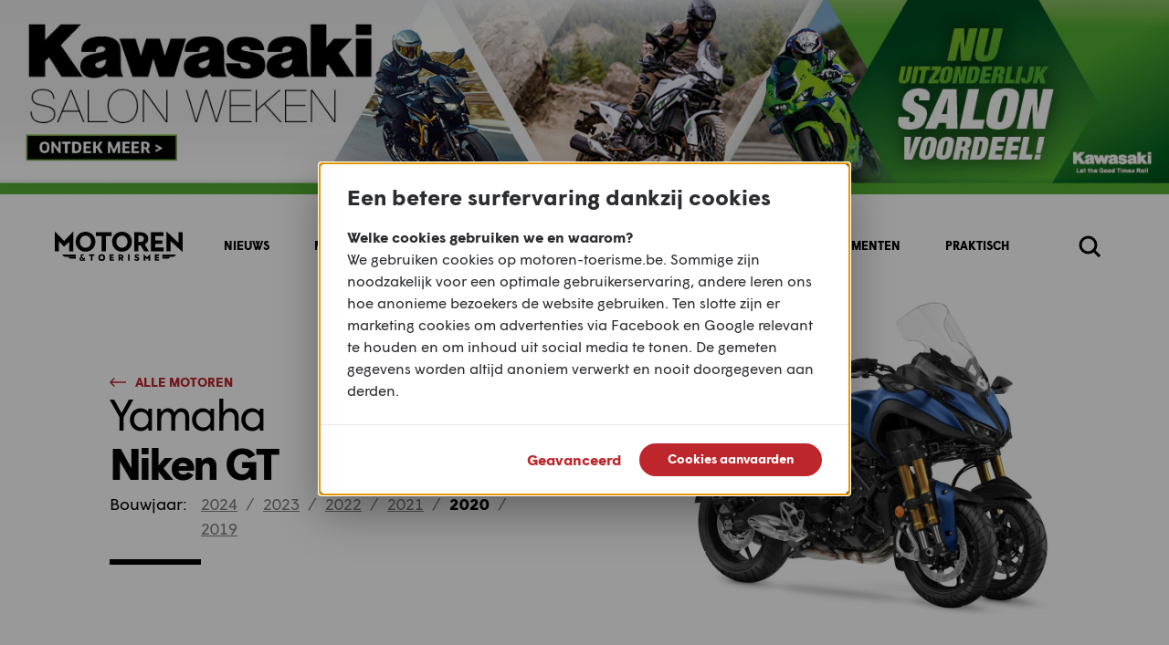

--- FILE ---
content_type: text/html; charset=UTF-8
request_url: https://www.motoren-toerisme.be/motoren/yamaha-niken-gt-2020
body_size: 8087
content:
<!DOCTYPE html>

<html  lang="nl" dir="ltr">

    <head>

        <meta charset="utf-8" />
<meta name="MobileOptimized" content="width" />
<meta name="HandheldFriendly" content="true" />
<meta name="viewport" content="width=device-width, initial-scale=1.0" />
<link rel="shortcut icon" href="/themes/custom/drupack/resources/images/favicon.png" type="image/png" />
<link rel="alternate" hreflang="nl" href="https://www.motoren-toerisme.be/motoren/yamaha-niken-gt-2020" />


        <title>Yamaha Niken GT 2020 | Motoren en Toerisme</title>
        <meta name="twitter:card" content="summary" />
    <meta property="og:title" content="Yamaha Niken GT 2020" />
    <meta name="description" content="De unieke Japanse driewieler. De GT versie biedt extra reiscomfort." />
    <meta property="og:description" content="De unieke Japanse driewieler. De GT versie biedt extra reiscomfort." />
    <meta property="og:image" content="https://images.motoren-toerisme.be/2019-12/2020_yamaha_niken_gt_01_1.jpg?fit=max&amp;h=630&amp;ixlib=php-1.1.0&amp;q=75&amp;w=1200&amp;s=b507cc62a1af05b7041fb30a61a44e04" />
    <meta property="og:image:secure_url" content="https://images.motoren-toerisme.be/2019-12/2020_yamaha_niken_gt_01_1.jpg?fit=max&amp;h=630&amp;ixlib=php-1.1.0&amp;q=75&amp;w=1200&amp;s=b507cc62a1af05b7041fb30a61a44e04" />
    <meta property="og:image:type" content="image/png" />
    <meta property="og:image:width" content="1200" />
    <meta property="og:image:height" content="630" />


        <link rel="stylesheet" href="/themes/custom/drupack/public/resources/global.css?t8e0xd" media="all" />

        

        <script>
            (function(w,d,s,l,i){w[l]=w[l]||[];w[l].push({'gtm.start':
            new Date().getTime(),event:'gtm.js'});var f=d.getElementsByTagName(s)[0],
            j=d.createElement(s),dl=l!='dataLayer'?'&l='+l:'';j.async=true;j.src=
            'https://www.googletagmanager.com/gtm.js?id='+i+dl;f.parentNode.insertBefore(j,f);
            })(window,document,'script','dataLayer','GTM-NRSZR8N');
        </script>

    </head>

    <body >

        <noscript>
            <iframe src="https://www.googletagmanager.com/ns.html?id=GTM-NRSZR8N" height="0" width="0" style="display:none;visibility:hidden"></iframe>
        </noscript>

        
          <div class="dialog-off-canvas-main-canvas" data-off-canvas-main-canvas>
    <div class="site-container">

            <div
            data-leaderboard-ad-container
            data-link="https://kawasaki.ws/SalonWeken2026"
            data-mobile-image="https://images.motoren-toerisme.be/2025-12/news2026_320x100_be_nl.jpg?a=75&amp;auto=format%2Ccompres&amp;ixlib=php-1.1.0&amp;s=6fae768c0006a31499e68ca556ad6418"
            data-desktop-image="https://images.motoren-toerisme.be/2025-12/news2026_1440x240_be_nl.jpg?a=75&amp;auto=format%2Ccompres&amp;ixlib=php-1.1.0&amp;s=cb8fccb430b5f9f1141c3a069ac653c6"
        ></div>
    
    <nav class="mobile-navigation-wrapper" role="navigation" aria-label="mobile navigation">
    <div class="container is-horizontal">
        <div class="mobile-navigation">
            <button class="mobile-navigation__toggle" data-sidebar-navigation-trigger>
                <span class="visually-hidden">Open menu</span>
                <svg viewBox="0 0 24 24">
                    <use xlink:href="#icon-menu"></use>
                </svg>
            </button>
            <a class="mobile-navigation__logo" href="/">
                <span class="visually-hidden">Homepage</span>
                <svg viewBox="0 0 140 32">
                    <use xlink:href="#logo-motoren-toerisme"></use>
                </svg>
            </a>
            <a class="mobile-navigation__search" href="/zoeken">
                <span class="visually-hidden">Zoeken</span>
                <svg viewBox="0 0 24 24">
                    <use xlink:href="#icon-search"></use>
                </svg>
            </a>
        </div>
    </div>
</nav>

<nav class="sidebar-navigation" role="navigation" aria-label="mobile sidebar navigation">
    <div class="sidebar-navigation__background" data-sidebar-navigation-background></div>
    <div class="sidebar-navigation__content" data-sidebar-navigation-menu>
        <div class="sidebar-navigation__header">
            <svg viewBox="0 0 140 32">
                <use xlink:href="#logo-motoren-toerisme" />
            </svg>
            <button data-sidebar-navigation-trigger>
                <span class="visually-hidden">Close menu</span>
                <svg viewBox="0 0 24 24">
                    <use xlink:href="#icon-close" />
                </svg>
            </button>
        </div>
        <div class="sidebar-navigation__items">
                            <a class="sidebar-navigation__item" href="https://www.motoren-toerisme.be/nieuws">Nieuws</a>
                            <a class="sidebar-navigation__item" href="/motoren/nieuwste">Motoren</a>
                            <a class="sidebar-navigation__item" href="https://www.motoren-toerisme.be/toerisme">Toerisme</a>
                            <a class="sidebar-navigation__item" href="https://www.motoren-toerisme.be/routes/zoeken">Routes</a>
                            <a class="sidebar-navigation__item" href="https://www.motoren-toerisme.be/stuff">Stuff</a>
                            <a class="sidebar-navigation__item" href="https://www.motoren-toerisme.be/kalender">Kalender</a>
                            <a class="sidebar-navigation__item" href="https://www.idecommedia.be/Abo_Pagina/Abonneer?Brand=Motoren%20%26%20Toerisme&amp;ID=F3067312-9366-44C4-8CCC-A849BCBEF08D&amp;Owner=DDU">Abonnementen</a>
                            <a class="sidebar-navigation__item" href="https://www.motoren-toerisme.be/praktisch">Praktisch</a>
                    </div>
    </div>
</nav>

<nav class="desktop-navigation-wrapper" role="navigation" aria-label="desktop navigation">
    <div class="container is-horizontal">
        <div class="desktop-navigation">
            <a class="desktop-navigation__logo" href="/">
                <span class="visually-hidden">Homepage</span>
                <svg viewBox="0 0 140 32">
                    <use xlink:href="#logo-motoren-toerisme"></use>
                </svg>
            </a>
            <div class="desktop-navigation__items" data-responsive-menu>
                                    <a class="desktop-navigation__item" href="https://www.motoren-toerisme.be/nieuws" data-responsive-menu-item>Nieuws</a>
                                    <a class="desktop-navigation__item" href="/motoren/nieuwste" data-responsive-menu-item>Motoren</a>
                                    <a class="desktop-navigation__item" href="https://www.motoren-toerisme.be/toerisme" data-responsive-menu-item>Toerisme</a>
                                    <a class="desktop-navigation__item" href="https://www.motoren-toerisme.be/routes/zoeken" data-responsive-menu-item>Routes</a>
                                    <a class="desktop-navigation__item" href="https://www.motoren-toerisme.be/stuff" data-responsive-menu-item>Stuff</a>
                                    <a class="desktop-navigation__item" href="https://www.motoren-toerisme.be/kalender" data-responsive-menu-item>Kalender</a>
                                    <a class="desktop-navigation__item" href="https://www.idecommedia.be/Abo_Pagina/Abonneer?Brand=Motoren%20%26%20Toerisme&amp;ID=F3067312-9366-44C4-8CCC-A849BCBEF08D&amp;Owner=DDU" data-responsive-menu-item>Abonnementen</a>
                                    <a class="desktop-navigation__item" href="https://www.motoren-toerisme.be/praktisch" data-responsive-menu-item>Praktisch</a>
                                <a class="desktop-navigation__item" href="#" data-responsive-menu-item data-responsive-menu-dropdown-trigger>
                    meer...
                </a>
            </div>
            <div class="desktop-navigation__dropdown" hidden data-responsive-menu-dropdown>
                                    <a class="desktop-navigation__dropdown-item" href="https://www.motoren-toerisme.be/nieuws" data-responsive-menu-dropdown-item>Nieuws</a>
                                    <a class="desktop-navigation__dropdown-item" href="/motoren/nieuwste" data-responsive-menu-dropdown-item>Motoren</a>
                                    <a class="desktop-navigation__dropdown-item" href="https://www.motoren-toerisme.be/toerisme" data-responsive-menu-dropdown-item>Toerisme</a>
                                    <a class="desktop-navigation__dropdown-item" href="https://www.motoren-toerisme.be/routes/zoeken" data-responsive-menu-dropdown-item>Routes</a>
                                    <a class="desktop-navigation__dropdown-item" href="https://www.motoren-toerisme.be/stuff" data-responsive-menu-dropdown-item>Stuff</a>
                                    <a class="desktop-navigation__dropdown-item" href="https://www.motoren-toerisme.be/kalender" data-responsive-menu-dropdown-item>Kalender</a>
                                    <a class="desktop-navigation__dropdown-item" href="https://www.idecommedia.be/Abo_Pagina/Abonneer?Brand=Motoren%20%26%20Toerisme&amp;ID=F3067312-9366-44C4-8CCC-A849BCBEF08D&amp;Owner=DDU" data-responsive-menu-dropdown-item>Abonnementen</a>
                                    <a class="desktop-navigation__dropdown-item" href="https://www.motoren-toerisme.be/praktisch" data-responsive-menu-dropdown-item>Praktisch</a>
                            </div>
            <a class="desktop-navigation__search" href="/zoeken">
                <span class="visually-hidden">Zoeken</span>
                <svg viewBox="0 0 24 24">
                    <use xlink:href="#icon-search"></use>
                </svg>
            </a>
        </div>
    </div>
</nav>

    
    
<script type="text/javascript">
    window.theme = 'red';
</script>

<div class="motor-header-wrapper">
    <div class="container is-horizontal">
        <div class="motor-header">
            <div class="motor-header__content">
                <div class="motor-header__back-link">
                    <a class="back-link" href="https://www.motoren-toerisme.be/motoren/zoeken">
    <svg viewBox="0 0 18 10">
        <use xlink:href="#icon-back" />
    </svg>
    <span>Alle motoren</span>
</a>
                </div>
                                <h1 class="motor-header__title headline-1">
                    <small>Yamaha</small>
                    Niken GT
                </h1>
                <div class="motor-header__years">
                    <div class="motor-header-years">
                        <div class="motor-header-years__label">Bouwjaar:</div>
                        <div class="motor-header-years__years">
                                                            <a
                                    class="motor-header-years__year "
                                    href="https://www.motoren-toerisme.be/motoren/yamaha-niken-gt-2024"
                                >
                                    2024
                                </a>
                                                                    <div class="motor-header-years__separator">/</div>
                                                                                            <a
                                    class="motor-header-years__year "
                                    href="https://www.motoren-toerisme.be/motoren/yamaha-niken-gt-2023"
                                >
                                    2023
                                </a>
                                                                    <div class="motor-header-years__separator">/</div>
                                                                                            <a
                                    class="motor-header-years__year "
                                    href="https://www.motoren-toerisme.be/motoren/yamaha-niken-gt-2022"
                                >
                                    2022
                                </a>
                                                                    <div class="motor-header-years__separator">/</div>
                                                                                            <a
                                    class="motor-header-years__year "
                                    href="https://www.motoren-toerisme.be/motoren/yamaha-niken-gt-2021"
                                >
                                    2021
                                </a>
                                                                    <div class="motor-header-years__separator">/</div>
                                                                                            <a
                                    class="motor-header-years__year is-active"
                                    href="https://www.motoren-toerisme.be/motoren/yamaha-niken-gt-2020"
                                >
                                    2020
                                </a>
                                                                    <div class="motor-header-years__separator">/</div>
                                                                                            <a
                                    class="motor-header-years__year "
                                    href="https://www.motoren-toerisme.be/motoren/yamaha-niken-gt-2019"
                                >
                                    2019
                                </a>
                                                                                    </div>
                    </div>
                </div>
                <div class="motor-header__artefact"></div>
            </div>
            <div class="motor-header__gallery">
                <div class="gallery" data-gallery-container>
    <div class="gallery__details" data-gallery-details-container>
                    <div class="gallery__detail">
                <img src="https://images.motoren-toerisme.be/2019-12/2020_yamaha_niken_gt_01_1.jpg?auto=format%2Ccompres&amp;fill=solid&amp;fit=fill&amp;h=880&amp;ixlib=php-1.1.0&amp;q=75&amp;w=1320&amp;s=76d11273bfd8c4756c11794d9d10445e" alt="" data-photoswipe-image="https://images.motoren-toerisme.be/2019-12/2020_yamaha_niken_gt_01_1.jpg?auto=format&amp;fit=max&amp;h=1024&amp;ixlib=php-1.1.0&amp;q=65&amp;s=e6288ab61f9fc602a313000ce3304e88" />
            </div>
                    </div>
        </div>
            </div>
        </div>
    </div>
</div>




<div class="motor-detail-wrapper">
    <div class="container is-horizontal">
        <div class="motor-detail">
            <div class="motor-detail__sidebar">
                <div class="motor-logo">
                                            <img src="https://images.motoren-toerisme.be/2018-11/yamaha-logo.png?auto=format&amp;fit=max&amp;h=1024&amp;ixlib=php-1.1.0&amp;q=65&amp;s=0e693b5d4e804de7b7a0296675f5088c" alt="Yamaha" />
                                    </div>
                <div class="motor-highlights">
                    <div class="motor-highlight">
                        <div class="motor-highlight__icon">
                            <svg viewBox="0 0 32 32">
                                <use xlink:href="#icon-motor-year"></use>
                            </svg>
                        </div>
                        <div class="motor-highlight__content">
                            <div class="motor-highlight__label">Bouwjaar</div>
                            <div>
                                <strong>2020</strong>
                            </div>
                        </div>
                    </div>
                    <div class="motor-highlight">
                        <div class="motor-highlight__icon">
                            <svg viewBox="0 0 32 32">
                                <use xlink:href="#icon-motor-motor"></use>
                            </svg>
                        </div>
                        <div class="motor-highlight__content">
                            <div class="motor-highlight__label">Motor</div>
                            <div>vloeistofgekoelde driecilinder lijnmotor viertakt</div>
                        </div>
                    </div>
                                            <div class="motor-highlight">
                            <div class="motor-highlight__icon">
                                <svg viewBox="0 0 32 32"><use xlink:href="#icon-motor-weight"></use></svg>
                            </div>
                            <div class="motor-highlight__content">
                                <div class="motor-highlight__label">Gewicht</div>
                                <div>
                                                                            <strong>263</strong>
                                                                        <small>kg</small>
                                </div>
                            </div>
                        </div>
                                        <div class="motor-highlight">
                        <div class="motor-highlight__icon">
                            <svg viewBox="0 0 32 32">
                                <use xlink:href="#icon-motor-price"></use>
                            </svg>
                        </div>
                        <div class="motor-highlight__content">
                            <div class="motor-highlight__label">Vanaf</div>
                            <div>
                                                                    <p>€ 15.999,00<br /><small>(BE - B.T.W. inclusief)</small></p>
                                                                                                    <p>n.b.<br /><small>(NL - B.T.W. en B.P.M. inclusief)</small></p>
                                                            </div>
                        </div>
                    </div>
                </div>
                <a class="technical-sheet-button" href="https://www.motoren-toerisme.be/motoren/yamaha-niken-gt-2020/technische-fiche">
                    Bekijk hier de volledige
                    <strong>technische fiche</strong>
                </a>
            </div>
            <div class="motor-detail__content">
                                    <div class="block">
                        <h2 class="headline-2">Over de Yamaha Niken GT 2020</h2>
                    </div>
                    <div class="block with-small-margin">
                        <span class="dirty-hack-to-prevent-large-first-letter"></span>
                        
    
<div class="block allow-floating-block">
    <div class="text">
        <p>De unieke Japanse driewieler. De GT versie biedt extra reiscomfort.</p>
    </div>
</div>
                    </div>
                                                    <div class="block">
                        
<div class="teaser-grid">
            <a class="text-teaser" href="https://www.motoren-toerisme.be/nieuws/rij-indruk-yamaha-mt-07">
    <div
        class="text-teaser__image"
        data-lazy-background-image="https://images.motoren-toerisme.be/2018-11/rij-indruk-yamaha-mt-07.jpg?auto=format%2Ccompres&amp;ixlib=php-1.1.0&amp;q=75&amp;w=600&amp;s=54b64ea89d14ed66932c92a0f9b8d8f1"
    >
            </div>
    <div class="text-teaser__content">
        <div class="text-teaser__type">Nieuws</div>
        <div class="text-teaser__title">Rij-indruk: Yamaha MT-07</div>
    </div>
</a>
            <a class="text-teaser" href="https://www.motoren-toerisme.be/nieuws/rij-indruk-yamaha-tracer-900-gt">
    <div
        class="text-teaser__image"
        data-lazy-background-image="https://images.motoren-toerisme.be/2018-12/rij-indruk-yamaha-tracer-900-gt_1.jpg?auto=format%2Ccompres&amp;ixlib=php-1.1.0&amp;q=75&amp;w=600&amp;s=8f865f22673335154ef706c4add8547a"
    >
            </div>
    <div class="text-teaser__content">
        <div class="text-teaser__type">Nieuws</div>
        <div class="text-teaser__title">Rij-indruk: Yamaha Tracer 900 GT</div>
    </div>
</a>
            <a class="text-teaser" href="https://www.motoren-toerisme.be/nieuws/10-motorfietsen-voor-2018-2-yamaha-niken">
    <div
        class="text-teaser__image"
        data-lazy-background-image="https://images.motoren-toerisme.be/2018-12/10-motorfietsen-voor-2018-2.yamaha-niken.jpg?auto=format%2Ccompres&amp;ixlib=php-1.1.0&amp;q=75&amp;w=600&amp;s=c24debab6cbc578a8c7d3b31f938cf3f"
    >
            </div>
    <div class="text-teaser__content">
        <div class="text-teaser__type">Nieuws</div>
        <div class="text-teaser__title">10 motorfietsen voor 2018: 2. Yamaha Niken</div>
    </div>
</a>
            <a class="text-teaser" href="https://www.motoren-toerisme.be/nieuws/10-motorfietsen-voor-2018-4-yamaha-tracer-900gt">
    <div
        class="text-teaser__image"
        data-lazy-background-image="https://images.motoren-toerisme.be/2018-12/10-motorfietsen-voor-2018-4.yamaha-tracer-900-gt.jpg?auto=format%2Ccompres&amp;ixlib=php-1.1.0&amp;q=75&amp;w=600&amp;s=a76336ea464e11b7e08265f9af9c9237"
    >
            </div>
    <div class="text-teaser__content">
        <div class="text-teaser__type">Nieuws</div>
        <div class="text-teaser__title">10 motorfietsen voor 2018: 4. Yamaha Tracer 900GT</div>
    </div>
</a>
            <a class="text-teaser" href="https://www.motoren-toerisme.be/nieuws/my20-yamaha">
    <div
        class="text-teaser__image"
        data-lazy-background-image="https://images.motoren-toerisme.be/2019-11/2020_yam_mt07tr_eu_mbnm3_det_001_03-72275.jpg?auto=format%2Ccompres&amp;ixlib=php-1.1.0&amp;q=75&amp;w=600&amp;s=93e88201ca819405bdb21c27f79d4c77"
    >
            </div>
    <div class="text-teaser__content">
        <div class="text-teaser__type">Nieuws</div>
        <div class="text-teaser__title">MY20: Yamaha</div>
    </div>
</a>
            <a class="text-teaser" href="https://www.motoren-toerisme.be/nieuws/rij-indruk-yamaha-tracer-700">
    <div
        class="text-teaser__image"
        data-lazy-background-image="https://images.motoren-toerisme.be/2020-03/dsc_9166_0.jpg?auto=format%2Ccompres&amp;ixlib=php-1.1.0&amp;q=75&amp;w=600&amp;s=5b97e85f6ac50467a58d68c31db110f1"
    >
            </div>
    <div class="text-teaser__content">
        <div class="text-teaser__type">Nieuws</div>
        <div class="text-teaser__title">Rij-indruk: Yamaha Tracer 700</div>
    </div>
</a>
            <a class="text-teaser" href="https://www.motoren-toerisme.be/nieuws/rij-indruk-yamaha-tricity-300">
    <div
        class="text-teaser__image"
        data-lazy-background-image="https://images.motoren-toerisme.be/2020-08/dsc_2905.jpg?auto=format%2Ccompres&amp;ixlib=php-1.1.0&amp;q=75&amp;w=600&amp;s=d91f911d930eccd63deb70006bd0d05a"
    >
            </div>
    <div class="text-teaser__content">
        <div class="text-teaser__type">Nieuws</div>
        <div class="text-teaser__title">Rij-indruk: Yamaha Tricity 300</div>
    </div>
</a>
            <a class="text-teaser" href="https://www.motoren-toerisme.be/nieuws/eerste-rij-indruk-yamaha-mt-07">
    <div
        class="text-teaser__image"
        data-lazy-background-image="https://images.motoren-toerisme.be/2021-01/_dsf1468.jpg?auto=format%2Ccompres&amp;ixlib=php-1.1.0&amp;q=75&amp;w=600&amp;s=5709a185ef9ff7ec665f6b89583fc3f6"
    >
            </div>
    <div class="text-teaser__content">
        <div class="text-teaser__type">Nieuws</div>
        <div class="text-teaser__title">Eerste rij-indruk: Yamaha MT-07</div>
    </div>
</a>
            <a class="text-teaser" href="https://www.motoren-toerisme.be/nieuws/rij-indruk-scooter-gamma-yamaha-125-cc">
    <div
        class="text-teaser__image"
        data-lazy-background-image="https://images.motoren-toerisme.be/2021-02/az4i3508.jpg?auto=format%2Ccompres&amp;ixlib=php-1.1.0&amp;q=75&amp;w=600&amp;s=2453ee2c8e844eb24365fd351a9a9dac"
    >
            </div>
    <div class="text-teaser__content">
        <div class="text-teaser__type">Nieuws</div>
        <div class="text-teaser__title">Rij-indruk: Scooter-gamma Yamaha 125 cc</div>
    </div>
</a>
            <a class="text-teaser" href="https://www.motoren-toerisme.be/nieuws/special-metal-yamaha-xsr900">
    <div
        class="text-teaser__image"
        data-lazy-background-image="https://images.motoren-toerisme.be/2021-11/2022_yam_xs850_eu_bmc_act_007_03_preview.jpg?auto=format%2Ccompres&amp;ixlib=php-1.1.0&amp;q=75&amp;w=600&amp;s=6bce1ff999a5e013f4d48409b4c016e8"
    >
            </div>
    <div class="text-teaser__content">
        <div class="text-teaser__type">Nieuws</div>
        <div class="text-teaser__title">Special Metal: Yamaha XSR900</div>
    </div>
</a>
            <a class="text-teaser" href="https://www.motoren-toerisme.be/nieuws/yamahas-fijnste-met-connectiviteit">
    <div
        class="text-teaser__image"
        data-lazy-background-image="https://images.motoren-toerisme.be/2022-10/2023_yam_mt07a_eu_pgd_det_002_03_preview.jpg?auto=format%2Ccompres&amp;ixlib=php-1.1.0&amp;q=75&amp;w=600&amp;s=c0e844d38843d44a8f9bab2ec5e77d94"
    >
            </div>
    <div class="text-teaser__content">
        <div class="text-teaser__type">Nieuws</div>
        <div class="text-teaser__title">Yamaha’s fijnste met connectiviteit</div>
    </div>
</a>
            <a class="text-teaser" href="https://www.motoren-toerisme.be/nieuws/rij-indruk-mt-09">
    <div
        class="text-teaser__image"
        data-lazy-background-image="https://images.motoren-toerisme.be/2024-02/jg9_6432.jpg?auto=format%2Ccompres&amp;ixlib=php-1.1.0&amp;q=75&amp;w=600&amp;s=3696abb242c8d42ad08047c23506c3fc"
    >
            </div>
    <div class="text-teaser__content">
        <div class="text-teaser__type">Nieuws</div>
        <div class="text-teaser__title">Rij-indruk - The fun side of Japan</div>
    </div>
</a>
            <a class="text-teaser" href="https://www.motoren-toerisme.be/nieuws/my25-yamaha-r9">
    <div
        class="text-teaser__image"
        data-lazy-background-image="https://images.motoren-toerisme.be/2024-10/2025_yam_yzf900r9_eu_dpbmc_act_005_03_preview.jpg?auto=format%2Ccompres&amp;ixlib=php-1.1.0&amp;q=75&amp;w=600&amp;s=803efccd88a3a0596b74854b28ed34bc"
    >
            </div>
    <div class="text-teaser__content">
        <div class="text-teaser__type">Nieuws</div>
        <div class="text-teaser__title">MY25: Yamaha R9</div>
    </div>
</a>
            <a class="text-teaser" href="https://www.motoren-toerisme.be/nieuws/my25-yamaha-tenere-700-rally">
    <div
        class="text-teaser__image"
        data-lazy-background-image="https://images.motoren-toerisme.be/2024-11/2025_yam_xtz700spr_eu_syb_act_002_03_preview.jpg?auto=format%2Ccompres&amp;ixlib=php-1.1.0&amp;q=75&amp;w=600&amp;s=07caa9b59a26668731f98f3fae2ccfff"
    >
            </div>
    <div class="text-teaser__content">
        <div class="text-teaser__type">Nieuws</div>
        <div class="text-teaser__title">MY25: Yamaha Ténéré 700 (Rally)</div>
    </div>
</a>
            <a class="text-teaser" href="https://www.motoren-toerisme.be/nieuws/net-getest-yamaha-tracer-9-gt">
    <div
        class="text-teaser__image"
        data-lazy-background-image="https://images.motoren-toerisme.be/2025-05/img_8028.jpeg?auto=format%2Ccompres&amp;ixlib=php-1.1.0&amp;q=75&amp;w=600&amp;s=3c88fe542afcfc9b54e8c47fe871047e"
    >
            </div>
    <div class="text-teaser__content">
        <div class="text-teaser__type">Nieuws</div>
        <div class="text-teaser__title">Net getest: Yamaha Tracer 9 GT+</div>
    </div>
</a>
            <a class="text-teaser" href="https://www.motoren-toerisme.be/nieuws/eerste-rij-indruk-yamaha-tracer-9-gt">
    <div
        class="text-teaser__image"
        data-lazy-background-image="https://images.motoren-toerisme.be/2025-05/9fp01861.jpg?auto=format%2Ccompres&amp;ixlib=php-1.1.0&amp;q=75&amp;w=600&amp;s=f03426fcf03e1f91565a49a0f2779e67"
    >
            </div>
    <div class="text-teaser__content">
        <div class="text-teaser__type">Nieuws</div>
        <div class="text-teaser__title">Eerste rij-indruk: Yamaha Tracer 9 GT+</div>
    </div>
</a>
            <a class="text-teaser" href="https://www.motoren-toerisme.be/nieuws/my-2018-honda-monkey">
    <div
        class="text-teaser__image"
        data-lazy-background-image="https://images.motoren-toerisme.be/2018-12/my-2018-honda-monkey.jpg?auto=format%2Ccompres&amp;ixlib=php-1.1.0&amp;q=75&amp;w=600&amp;s=7518a3cca0697f33c2d8b0a018ebc09e"
    >
            </div>
    <div class="text-teaser__content">
        <div class="text-teaser__type">Nieuws</div>
        <div class="text-teaser__title">MY 2018: Honda Monkey</div>
    </div>
</a>
    </div>
                    </div>
                                                    <div class="block with-large-margin">
                        <h2 class="headline-2">Populaire routes voor deze motor</h2>
                    </div>
                    <div class="block">
                        <div class="track-carousel" data-track-carousel>
                                                            
<a class="vertical-track-teaser" href="https://www.motoren-toerisme.be/routes/lotharingen-1-m-t-sep-2020">
    <div
        class="vertical-track-teaser__image"
        style="background-image: url('https://images.motoren-toerisme.be/routeyou/59d5c8fc5b-c3c1c5c9f1ad1308c00eb9d6872e30f3_510b4f61e3274b4b19b95358146.jpg?auto=format%2Ccompres&amp;ixlib=php-1.1.0&amp;q=75&amp;w=800&amp;s=5645c50c4b3f7d4193e484f92aa02e7d')"
    >
                    <div class="vertical-track-teaser__map" style="background-image: url('https://images.motoren-toerisme.be/routeyou/ef46d174c2-480x480-2x.png?auto=format%2Ccompres&amp;ixlib=php-1.1.0&amp;q=75&amp;w=400&amp;s=9772bc35d88231dfa9ece1ad6ba6fc7d')"></div>
            </div>
    <div class="vertical-track-teaser__content">
        <div class="vertical-track-teaser__title headline-4">Lotharingen 1 M&amp;T sep 2020</div>
    </div>
</a>
                                                            
<a class="vertical-track-teaser" href="https://www.motoren-toerisme.be/routes/kortemark-zonnebeke-1">
    <div
        class="vertical-track-teaser__image"
        style="background-image: url('https://images.motoren-toerisme.be/routeyou/cf8e4a3beb-c7f0331117a639cbed3526ac96053f55_c29f26ce1ff9a404d2513190f35.jpg?auto=format%2Ccompres&amp;ixlib=php-1.1.0&amp;q=75&amp;w=800&amp;s=408358b098705e4b99d0b7fb09ea03a0')"
    >
                    <div class="vertical-track-teaser__map" style="background-image: url('https://images.motoren-toerisme.be/routeyou/fb8005a34f-480x480-2x.png?auto=format%2Ccompres&amp;ixlib=php-1.1.0&amp;q=75&amp;w=400&amp;s=676584280801d7aa72441886b38c8375')"></div>
            </div>
    <div class="vertical-track-teaser__content">
        <div class="vertical-track-teaser__title headline-4">Kortemark - Zonnebeke</div>
    </div>
</a>
                                                            
<a class="vertical-track-teaser" href="https://www.motoren-toerisme.be/routes/motorroute-temse-corsendonck-afgeleid">
    <div
        class="vertical-track-teaser__image"
        style="background-image: url('https://images.motoren-toerisme.be/routeyou/4aeff7b263-40fc88b3300d55bfc9ee75c771ae1fd1_3b9b957ab85b1613c6c2a1ebf9b.jpg?auto=format%2Ccompres&amp;ixlib=php-1.1.0&amp;q=75&amp;w=800&amp;s=90ee2c36ab3aa070efbfcc1dc0192ca8')"
    >
                    <div class="vertical-track-teaser__map" style="background-image: url('https://images.motoren-toerisme.be/routeyou/c9613bf3cf-480x480-2x.png?auto=format%2Ccompres&amp;ixlib=php-1.1.0&amp;q=75&amp;w=400&amp;s=3c7bde47832c320c079571d8adcc8270')"></div>
            </div>
    <div class="vertical-track-teaser__content">
        <div class="vertical-track-teaser__title headline-4">Motorroute Temse - Corsendonck (afgeleid)</div>
    </div>
</a>
                                                            
<a class="vertical-track-teaser" href="https://www.motoren-toerisme.be/routes/stelvio-bernina-ofenpas-lus-een-motorroutes-met-3-bergpassen">
    <div
        class="vertical-track-teaser__image"
        style="background-image: url('https://images.motoren-toerisme.be/routeyou/cedd9913fc-34a421ea4709e85c9bcdffb150fbd5b3_8bf3028890eb30c25cc5ad41741.jpg?auto=format%2Ccompres&amp;ixlib=php-1.1.0&amp;q=75&amp;w=800&amp;s=a586621f2ca851d0ceff4e2984d5786d')"
    >
                    <div class="vertical-track-teaser__map" style="background-image: url('https://images.motoren-toerisme.be/routeyou/d78597557f-480x480-2x.png?auto=format%2Ccompres&amp;ixlib=php-1.1.0&amp;q=75&amp;w=400&amp;s=c28c719a8425989f6d0e9b3fc7aae20a')"></div>
            </div>
    <div class="vertical-track-teaser__content">
        <div class="vertical-track-teaser__title headline-4">Stelvio-Bernina-Ofenpas-lus: een motorroutes met 3 bergpassen</div>
    </div>
</a>
                                                    </div>
                    </div>
                            </div>
        </div>
    </div>
</div>

    <div class="motor-footer-wrapper">
        <div class="container is-horizontal">
            <div class="block is-large">
                                <div class="section-header">
    <h2 class="section-header__title headline-1">Meer motoren</h2>
                    <div class="section-header__description">
                                                        Of bekijk alle
                                                                                <a href="https://www.motoren-toerisme.be/motoren/zoeken/motorklasse:andere">Andere</a>
                                                                                    ,
                                                        <a href="https://www.motoren-toerisme.be/motoren/zoeken/prijs:13000+">Meer dan € 13.000</a>
                                                            
        </div>
                <div class="section-header__artefact"></div>
</div>
            </div>
            <div class="block is-full-width">
                <div class="motor-carousel" data-motor-carousel>
                                                
<a class="vertical-motor-teaser" href="https://www.motoren-toerisme.be/motoren/aprilia-rsv4-x-ex3ma-2025">
    <div
        class="vertical-motor-teaser__image"
        style="background-image: url('https://images.motoren-toerisme.be/2024-09/02-aprilia-rsv4-x-ex3ma.jpg?auto=format%2Ccompres&amp;fit=clamp&amp;h=265&amp;ixlib=php-1.1.0&amp;q=75&amp;w=400&amp;s=b3630df8a9090b2c237fa10f8725b47f')"
    ></div>
    <div class="vertical-motor-teaser__content">
        <div class="vertical-motor-teaser__title headline-4">
            <small>Aprilia</small>
            RSV4 X ex3ma 2025
        </div>
    </div>
</a>
                                                
<a class="vertical-motor-teaser" href="https://www.motoren-toerisme.be/motoren/harley-davidson-tri-glide-ultra-2025">
    <div
        class="vertical-motor-teaser__image"
        style="background-image: url('https://images.motoren-toerisme.be/2025-02/25_flhtcutg_m51b_r.jpg?auto=format%2Ccompres&amp;fit=clamp&amp;h=265&amp;ixlib=php-1.1.0&amp;q=75&amp;w=400&amp;s=2848311ad2e0b3c2f03edb3ead45c1a6')"
    ></div>
    <div class="vertical-motor-teaser__content">
        <div class="vertical-motor-teaser__title headline-4">
            <small>Harley-Davidson</small>
            Tri Glide Ultra 2025
        </div>
    </div>
</a>
                                                
<a class="vertical-motor-teaser" href="https://www.motoren-toerisme.be/motoren/chang-jiang-pekin-express-2025">
    <div
        class="vertical-motor-teaser__image"
        style="background-image: url('https://images.motoren-toerisme.be/2023-12/2024_changjiang_pekinexpress_01.jpg?auto=format%2Ccompres&amp;fit=clamp&amp;h=265&amp;ixlib=php-1.1.0&amp;q=75&amp;w=400&amp;s=166ac43682fa79d87abdf5104797f1be')"
    ></div>
    <div class="vertical-motor-teaser__content">
        <div class="vertical-motor-teaser__title headline-4">
            <small>Chang Jiang</small>
            Pekin Express 2025
        </div>
    </div>
</a>
                                                
<a class="vertical-motor-teaser" href="https://www.motoren-toerisme.be/motoren/chang-jiang-dynasty-2025">
    <div
        class="vertical-motor-teaser__image"
        style="background-image: url('https://images.motoren-toerisme.be/2023-12/2024_changjiang_dynasty_01.jpg?auto=format%2Ccompres&amp;fit=clamp&amp;h=265&amp;ixlib=php-1.1.0&amp;q=75&amp;w=400&amp;s=889e1aad9cb57ccf453c4c8d390c5666')"
    ></div>
    <div class="vertical-motor-teaser__content">
        <div class="vertical-motor-teaser__title headline-4">
            <small>Chang Jiang</small>
            Dynasty 2025
        </div>
    </div>
</a>
                                                
<a class="vertical-motor-teaser" href="https://www.motoren-toerisme.be/motoren/chang-jiang-siberian-express-2025">
    <div
        class="vertical-motor-teaser__image"
        style="background-image: url('https://images.motoren-toerisme.be/2025-06/changjiang-siberian-sable-1-1536x1024.jpg?auto=format%2Ccompres&amp;fit=clamp&amp;h=265&amp;ixlib=php-1.1.0&amp;q=75&amp;w=400&amp;s=9e54d21a3e234df49ef7bcc1d1ee3e92')"
    ></div>
    <div class="vertical-motor-teaser__content">
        <div class="vertical-motor-teaser__title headline-4">
            <small>Chang Jiang</small>
            Siberian Express 2025
        </div>
    </div>
</a>
                                                
<a class="vertical-motor-teaser" href="https://www.motoren-toerisme.be/motoren/can-am-ryker-900-2025">
    <div
        class="vertical-motor-teaser__image"
        style="background-image: url('https://images.motoren-toerisme.be/2022-12/2023_can-am_ryker900_01.jpg?auto=format%2Ccompres&amp;fit=clamp&amp;h=265&amp;ixlib=php-1.1.0&amp;q=75&amp;w=400&amp;s=dee145171f88ba9ffd834d4b8b9ccd5b')"
    ></div>
    <div class="vertical-motor-teaser__content">
        <div class="vertical-motor-teaser__title headline-4">
            <small>Can-Am</small>
            Ryker 900 2025
        </div>
    </div>
</a>
                                                
<a class="vertical-motor-teaser" href="https://www.motoren-toerisme.be/motoren/can-am-ryker-900-sport-2025">
    <div
        class="vertical-motor-teaser__image"
        style="background-image: url('https://images.motoren-toerisme.be/2022-12/2023_can-am_ryker900_01.jpg?auto=format%2Ccompres&amp;fit=clamp&amp;h=265&amp;ixlib=php-1.1.0&amp;q=75&amp;w=400&amp;s=dee145171f88ba9ffd834d4b8b9ccd5b')"
    ></div>
    <div class="vertical-motor-teaser__content">
        <div class="vertical-motor-teaser__title headline-4">
            <small>Can-Am</small>
            Ryker 900 Sport 2025
        </div>
    </div>
</a>
                                                
<a class="vertical-motor-teaser" href="https://www.motoren-toerisme.be/motoren/can-am-ryker-rally-edition-2025">
    <div
        class="vertical-motor-teaser__image"
        style="background-image: url('https://images.motoren-toerisme.be/2025-06/ezgif-2121ece220f32e.jpg?auto=format%2Ccompres&amp;fit=clamp&amp;h=265&amp;ixlib=php-1.1.0&amp;q=75&amp;w=400&amp;s=8829e1615deab212f61ae74315f9eaa1')"
    ></div>
    <div class="vertical-motor-teaser__content">
        <div class="vertical-motor-teaser__title headline-4">
            <small>Can-Am</small>
            Ryker Rally Edition 2025
        </div>
    </div>
</a>
                                                
<a class="vertical-motor-teaser" href="https://www.motoren-toerisme.be/motoren/can-am-spyder-f3-s-special-2025">
    <div
        class="vertical-motor-teaser__image"
        style="background-image: url('https://images.motoren-toerisme.be/2025-06/ezgif-2d001b4f481055.jpg?auto=format%2Ccompres&amp;fit=clamp&amp;h=265&amp;ixlib=php-1.1.0&amp;q=75&amp;w=400&amp;s=d52aecf0a2c99da7c6bccd99ca478e5d')"
    ></div>
    <div class="vertical-motor-teaser__content">
        <div class="vertical-motor-teaser__title headline-4">
            <small>Can-Am</small>
            Spyder F3-S Special 2025
        </div>
    </div>
</a>
                                                
<a class="vertical-motor-teaser" href="https://www.motoren-toerisme.be/motoren/can-am-spyder-rt-limited-2025">
    <div
        class="vertical-motor-teaser__image"
        style="background-image: url('https://images.motoren-toerisme.be/2025-06/ezgif-23f80054bc3ce8_0.jpg?auto=format%2Ccompres&amp;fit=clamp&amp;h=265&amp;ixlib=php-1.1.0&amp;q=75&amp;w=400&amp;s=bc32130666c582e13ca3efa14e166ff3')"
    ></div>
    <div class="vertical-motor-teaser__content">
        <div class="vertical-motor-teaser__title headline-4">
            <small>Can-Am</small>
            Spyder RT Limited 2025
        </div>
    </div>
</a>
                                    </div>
            </div>
        </div>
    </div>



    <div class="promo-newsletter-block-wrapper">
    <div class="container is-horizontal is-vertical">
        <div class="promo-newsletter-block">
            <div class="promo-newsletter-block__promo">
                <div data-magazine-teaser-container></div>
            </div>
            <div class="promo-newsletter-block__separator"></div>
            <div class="promo-newsletter-block__newsletter">
                <div data-newsletter-form-container></div>
            </div>
        </div>
    </div>
</div>
    <footer class="footer-wrapper">
    <div class="container is-horizontal is-vertical">
        <div class="footer">
            <div class="footer__content">
                <div class="table-of-contents">
            
        <div class="link-list ">
            <div class="link-list__title headline-3">            <a href="https://www.motoren-toerisme.be/nieuws">Nieuws</a>
        </div>
        </div>
            
        <div class="link-list ">
            <div class="link-list__title headline-3">            <a href="/motoren/nieuwste">Motoren</a>
        </div>
        </div>
            
        <div class="link-list ">
            <div class="link-list__title headline-3">            <a href="https://www.motoren-toerisme.be/routes/zoeken">Routes</a>
        </div>
        </div>
            
        <div class="link-list ">
            <div class="link-list__title headline-3">            <a href="https://www.motoren-toerisme.be/toerisme">Toerisme</a>
        </div>
                <a class="link-list__item" href="/toerisme/reportage">Reportage</a>
            <a class="link-list__item" href="/toerisme/lezersreportages">Lezersreportages</a>
    </div>
            
        <div class="link-list ">
            <div class="link-list__title headline-3">            <a href="https://www.motoren-toerisme.be/stuff">Stuff</a>
        </div>
                <a class="link-list__item" href="/stuff/uitlaten">Uitlaten</a>
            <a class="link-list__item" href="/stuff/transport">Transport</a>
            <a class="link-list__item" href="/stuff/onderhoud">Onderhoud</a>
            <a class="link-list__item" href="/stuff/onderdelen-en-accessoires">Onderdelen en accessoires</a>
            <a class="link-list__item" href="/stuff/motorkledij">Motorkledij</a>
            <a class="link-list__item" href="/stuff/helmen">Helmen</a>
            <a class="link-list__item" href="/stuff/banden">Banden</a>
    </div>
            
        <div class="link-list ">
            <div class="link-list__title headline-3">            <a href="https://www.motoren-toerisme.be/kalender">Kalender</a>
        </div>
        </div>
            
        <div class="link-list ">
            <div class="link-list__title headline-3">            <a href="https://www.motoren-toerisme.be/praktisch">Praktisch</a>
        </div>
                <a class="link-list__item" href="https://www.motoren-toerisme.be/praktisch/wetgeving">Wetgeving</a>
            <a class="link-list__item" href="https://www.motoren-toerisme.be/praktisch/rijbewijs">Rijbewijs</a>
            <a class="link-list__item" href="https://www.motoren-toerisme.be/praktisch/verzekering">Verzekering</a>
            <a class="link-list__item" href="https://www.motoren-toerisme.be/praktisch/veiligheid">Veiligheid</a>
            <a class="link-list__item" href="https://www.motoren-toerisme.be/praktisch/techniek">Techniek</a>
    </div>
            
        <div class="link-list ">
            <div class="link-list__title headline-3">            <a href="https://www.motoren-toerisme.be/service">Service</a>
        </div>
                <a class="link-list__item" href="https://www.motoren-toerisme.be/abonnement">Abonnementen</a>
            <a class="link-list__item" href="https://www.motoren-toerisme.be/nieuwsbrief">Nieuwsbrief</a>
            <a class="link-list__item" href="https://www.tijdschriftenwinkel.be/motoren-toerisme.html" target="_blank" rel="noopener noreferrer">Nummer kopen</a>
    </div>
    </div>
            </div>
            <div class="footer__sidebar">
                <div class="footer-socials">
                    <h3 class="headline-3">Let's be friends</h3>
                    <div class="footer-socials__items">
                                                    <a class="footer-socials__item is-facebook" href="https://www.facebook.com/motorentoerisme" target="_blank" rel="noopener noreferrer">
                                <span class="visually-hidden">Facebook</span>
                                <svg viewBox="0 0 24 24">
                                    <use xlink:href="#social-facebook"></use>
                                </svg>
                            </a>
                                                                                                    <a class="footer-socials__item is-instagram" href="https://www.instagram.com/motoren.en.toerisme" target="_blank" rel="noopener noreferrer">
                                <span class="visually-hidden">Instagram</span>
                                <svg viewBox="0 0 24 24">
                                    <use xlink:href="#social-instagram"></use>
                                </svg>
                            </a>
                                                                            <a class="footer-socials__item is-youtube" href="https://www.youtube.com/channel/UCqBMZNQaYBA3Px9_e0e034w" target="_blank" rel="noopener noreferrer">
                                <span class="visually-hidden">YouTube</span>
                                <svg viewBox="0 0 24 24">
                                    <use xlink:href="#social-youtube"></use>
                                </svg>
                            </a>
                                            </div>

                </div>
                <div class="table-of-contents">
                    <div class="link-list ">
                <a class="link-list__item" href="https://www.motoren-toerisme.be/over-ons">Over ons</a>
            <a class="link-list__item" href="https://www.motoren-toerisme.be/adverteren">Adverteren</a>
            <a class="link-list__item" href="https://www.motoren-toerisme.be/jobs-en-stages">Jobs en stages</a>
            <a class="link-list__item" href="https://www.motoren-toerisme.be/contact">Contact</a>
    </div>
                    <div class="link-list ">
                <a class="link-list__item" href="/privacy-policy">Privacy</a>
            <a class="link-list__item" href="/disclaimer">Disclaimer</a>
    </div>
                </div>
            </div>
        </div>
    </div>
</footer>

<footer class="closure-wrapper">
    <div class="container is-horizontal">
        <div class="closure">
            <div class="closure__left">
                &copy; Motoren & Toerisme
            </div>
            <div class="closure__right">
                <a href="https://www.cim.be/nl" target="_blank" rel="noopener noreferrer">
                    <svg viewBox="0 0 86 20">
                        <use xlink:href="#logo-cim"></use>
                    </svg>
                </a>
                <a href="https://www.wieni.be" class="closure__wieni" target="_blank" rel="noopener noreferrer">
                    <svg viewBox="0 0 94 22">
                        <use xlink:href="#logo-wieni"></use>
                    </svg>
                </a>
            </div>
        </div>
    </div>
</footer>

    <div class="pswp" tabindex="-1" role="dialog" aria-hidden="true">
        <div class="pswp__bg"></div>
        <div class="pswp__scroll-wrap">
            <div class="pswp__container">
                <div class="pswp__item"></div>
                <div class="pswp__item"></div>
                <div class="pswp__item"></div>
            </div>

            <div class="pswp__ui pswp__ui--hidden">
                <div class="pswp__top-bar">
                    <div class="pswp__counter"></div>
                    <button class="pswp__button pswp__button--close">
                        <span class="visually-hidden">Sluiten</span>
                    </button>
                </div>

                <button class="pswp__button pswp__button--arrow--left" title="Previous (arrow left)"></button>
                <button class="pswp__button pswp__button--arrow--right" title="Next (arrow right)"></button>

                <div class="pswp__caption">
                    <div class="pswp__caption__center"></div>
                </div>
            </div>
        </div>
    </div>


</div>

  </div>

        

        <script type="application/json" data-drupal-selector="drupal-settings-json">{"path":{"baseUrl":"\/","scriptPath":null,"pathPrefix":"","currentPath":"node\/35320","currentPathIsAdmin":false,"isFront":false,"currentLanguage":"nl"},"pluralDelimiter":"\u0003","fallbackImages":{"motor":"https:\/\/images.motoren-toerisme.be\/2018-11\/fallback.png?auto=format\u0026fit=max\u0026h=1024\u0026ixlib=php-1.1.0\u0026q=65\u0026s=6e0514977b295a36e2d180fadc9694e9","route":""},"user":{"uid":0,"permissionsHash":"2682cd77af4f133b9507cb425bc3a8cce7501b26b00693c7dcf376d9f3694fc9"}}</script>
<script src="/sites/default/files/js/js_y5TG8Uo8kDp7fvHoBopCMRdrjaVAPGUunDgMr00Xj58.js"></script>
<script src="https://polyfill-fastly.io/v2/polyfill.min.js?features=Object.values,Array.prototype.find,Number.parseInt,WeakSet,fetch,Array.prototype.includes,default-3.6"></script>
<script src="/themes/custom/drupack/public/resources/global.js?v=8.6.2"></script>
<script src="https://cookie.wieni.be/v3/cookienotice-bootstrap.js" async></script>


    </body>

</html>


--- FILE ---
content_type: application/javascript
request_url: https://www.motoren-toerisme.be/themes/custom/drupack/public/resources/global.js?v=8.6.2
body_size: 145435
content:
!function(e){function t(t){for(var i,r,n=t[0],o=t[1],u=0,s=[];u<n.length;u++)r=n[u],a[r]&&s.push(a[r][0]),a[r]=0;for(i in o)Object.prototype.hasOwnProperty.call(o,i)&&(e[i]=o[i]);for(l&&l(t);s.length;)s.shift()()}var i={},r={2:0},a={2:0};function n(t){if(i[t])return i[t].exports;var r=i[t]={i:t,l:!1,exports:{}};return e[t].call(r.exports,r,r.exports,n),r.l=!0,r.exports}n.e=function(e){var t=[];r[e]?t.push(r[e]):0!==r[e]&&{1:1,4:1,5:1}[e]&&t.push(r[e]=new Promise(function(t,i){for(var r=({}[e]||e)+".css",a=n.p+r,o=document.getElementsByTagName("link"),u=0;u<o.length;u++){var s=(c=o[u]).getAttribute("data-href")||c.getAttribute("href");if("stylesheet"===c.rel&&(s===r||s===a))return t()}var l=document.getElementsByTagName("style");for(u=0;u<l.length;u++){var c;if((s=(c=l[u]).getAttribute("data-href"))===r||s===a)return t()}var d=document.createElement("link");d.rel="stylesheet",d.type="text/css",d.onload=t,d.onerror=function(t){var r=t&&t.target&&t.target.src||a,n=new Error("Loading CSS chunk "+e+" failed.\n("+r+")");n.request=r,i(n)},d.href=a,document.getElementsByTagName("head")[0].appendChild(d)}).then(function(){r[e]=0}));var i=a[e];if(0!==i)if(i)t.push(i[2]);else{var o=new Promise(function(t,r){i=a[e]=[t,r]});t.push(i[2]=o);var u,s=document.getElementsByTagName("head")[0],l=document.createElement("script");l.charset="utf-8",l.timeout=120,n.nc&&l.setAttribute("nonce",n.nc),l.src=function(e){return n.p+""+({}[e]||e)+".js"}(e),u=function(t){l.onerror=l.onload=null,clearTimeout(c);var i=a[e];if(0!==i){if(i){var r=t&&("load"===t.type?"missing":t.type),n=t&&t.target&&t.target.src,o=new Error("Loading chunk "+e+" failed.\n("+r+": "+n+")");o.type=r,o.request=n,i[1](o)}a[e]=void 0}};var c=setTimeout(function(){u({type:"timeout",target:l})},12e4);l.onerror=l.onload=u,s.appendChild(l)}return Promise.all(t)},n.m=e,n.c=i,n.d=function(e,t,i){n.o(e,t)||Object.defineProperty(e,t,{enumerable:!0,get:i})},n.r=function(e){"undefined"!=typeof Symbol&&Symbol.toStringTag&&Object.defineProperty(e,Symbol.toStringTag,{value:"Module"}),Object.defineProperty(e,"__esModule",{value:!0})},n.t=function(e,t){if(1&t&&(e=n(e)),8&t)return e;if(4&t&&"object"==typeof e&&e&&e.__esModule)return e;var i=Object.create(null);if(n.r(i),Object.defineProperty(i,"default",{enumerable:!0,value:e}),2&t&&"string"!=typeof e)for(var r in e)n.d(i,r,function(t){return e[t]}.bind(null,r));return i},n.n=function(e){var t=e&&e.__esModule?function(){return e.default}:function(){return e};return n.d(t,"a",t),t},n.o=function(e,t){return Object.prototype.hasOwnProperty.call(e,t)},n.p="/themes/custom/drupack/public/resources/",n.oe=function(e){throw console.error(e),e};var o=window.webpackJsonp=window.webpackJsonp||[],u=o.push.bind(o);o.push=t,o=o.slice();for(var s=0;s<o.length;s++)t(o[s]);var l=u;n(n.s=180)}([function(e,t,i){"use strict";e.exports=i(101)},function(e,t,i){e.exports=i(105)()},function(e,t,i){"use strict";!function e(){if("undefined"!=typeof __REACT_DEVTOOLS_GLOBAL_HOOK__&&"function"==typeof __REACT_DEVTOOLS_GLOBAL_HOOK__.checkDCE)try{__REACT_DEVTOOLS_GLOBAL_HOOK__.checkDCE(e)}catch(e){console.error(e)}}(),e.exports=i(102)},function(e,t,i){"use strict";function r(){return(r=Object.assign||function(e){for(var t=1;t<arguments.length;t++){var i=arguments[t];for(var r in i)Object.prototype.hasOwnProperty.call(i,r)&&(e[r]=i[r])}return e}).apply(this,arguments)}i.d(t,"c",function(){return z}),i.d(t,"b",function(){return x}),i.d(t,"f",function(){return _}),i.d(t,"a",function(){return l}),i.d(t,"e",function(){return v}),i.d(t,"d",function(){return m});var a=function(e){if(null==e||!e.length)return[];if("string"!=typeof e)throw new Error("toPath() expects a string");return e.split(/[.[\]]+/).filter(Boolean)},n=function(e,t){for(var i=a(t),r=e,n=0;n<i.length;n++){var o=i[n];if(null==r||"object"!=typeof r||Array.isArray(r)&&isNaN(o))return;r=r[o]}return r};function o(e){var t=function(e,t){if("object"!=typeof e||null===e)return e;var i=e[Symbol.toPrimitive];if(void 0!==i){var r=i.call(e,t||"default");if("object"!=typeof r)return r;throw new TypeError("@@toPrimitive must return a primitive value.")}return("string"===t?String:Number)(e)}(e,"string");return"symbol"==typeof t?t:String(t)}var u=function e(t,i,a,n){if(i>=a.length)return n;var u=a[i];if(isNaN(u)){var s;if(null==t){var l,c=e(void 0,i+1,a,n);return void 0===c?void 0:((l={})[u]=c,l)}if(Array.isArray(t))throw new Error("Cannot set a non-numeric property on an array");var d=e(t[u],i+1,a,n),m=Object.keys(t).length;if(void 0===d){if(void 0===t[u]&&0===m)return;if(void 0!==t[u]&&m<=1)return isNaN(a[i-1])?void 0:{};t[u];return function(e,t){if(null==e)return{};var i,r,a={},n=Object.keys(e);for(r=0;r<n.length;r++)i=n[r],t.indexOf(i)>=0||(a[i]=e[i]);return a}(t,[u].map(o))}return r({},t,((s={})[u]=d,s))}var f=Number(u);if(null==t){var h=e(void 0,i+1,a,n);if(void 0===h)return;var p=[];return p[f]=h,p}if(!Array.isArray(t))throw new Error("Cannot set a numeric property on an object");var b=e(t[f],i+1,a,n),v=t.concat();return v[f]=b,v},s=function(e,t,i){if(null==e)throw new Error("Cannot call setIn() with "+String(e)+" state");if(null==t)throw new Error("Cannot call setIn() with "+String(t)+" key");return u(e,0,a(t),i)},l="FINAL_FORM/form-error",c="FINAL_FORM/array-error",d=function(e,t){var i=e.errors,r=e.initialValues,a=e.lastSubmittedValues,o=e.submitErrors,u=e.submitFailed,s=e.submitSucceeded,l=e.submitting,d=e.values,m=t.active,f=t.blur,h=t.change,p=t.data,b=t.focus,v=t.name,g=t.touched,y=t.visited,k=n(d,v),w=n(i,v);w&&w[c]&&(w=w[c]);var x=o&&n(o,v),_=r&&n(r,v),T=t.isEqual(_,k),E=!w&&!x;return{active:m,blur:f,change:h,data:p,dirty:!T,dirtySinceLastSubmit:!(!a||t.isEqual(n(a,v),k)),error:w,focus:b,initial:_,invalid:!E,length:Array.isArray(k)?k.length:void 0,name:v,pristine:T,submitError:x,submitFailed:u,submitSucceeded:s,submitting:l,touched:g,valid:E,value:k,visited:y}},m=["active","data","dirty","dirtySinceLastSubmit","error","initial","invalid","length","pristine","submitError","submitFailed","submitSucceeded","submitting","touched","valid","value","visited"],f=function(e,t){if(e===t)return!0;if("object"!=typeof e||!e||"object"!=typeof t||!t)return!1;var i=Object.keys(e),r=Object.keys(t);if(i.length!==r.length)return!1;for(var a=Object.prototype.hasOwnProperty.bind(t),n=0;n<i.length;n++){var o=i[n];if(!a(o)||e[o]!==t[o])return!1}return!0};function h(e,t,i,r,a,n){var o=!1;return a.forEach(function(a){r[a]&&(e[a]=t[a],i&&(~n.indexOf(a)?f(t[a],i[a]):t[a]===i[a])||(o=!0))}),o}var p=["data"],b=function(e,t,i,r){var a={blur:e.blur,change:e.change,focus:e.focus,name:e.name};return h(a,e,t,i,m,p)||!t||r?a:void 0},v=["active","dirty","dirtyFields","dirtySinceLastSubmit","error","errors","hasSubmitErrors","hasValidationErrors","initialValues","invalid","pristine","submitting","submitError","submitErrors","submitFailed","submitSucceeded","touched","valid","validating","values","visited"],g=["touched","visited"],y=function(e,t,i,r){var a={};return h(a,e,t,i,v,g)||!t||r?a:void 0},k=function(e){var t,i;return function(){for(var r=arguments.length,a=new Array(r),n=0;n<r;n++)a[n]=arguments[n];return t&&a.length===t.length&&!a.some(function(e,i){return!f(t[i],e)})||(t=a,i=e.apply(void 0,a)),i}},w=function(e){return!!e&&("object"==typeof e||"function"==typeof e)&&"function"==typeof e.then},x=["debug","initialValues","keepDirtyOnReinitialize","mutators","onSubmit","validate","validateOnBlur"],_="4.8.1",T=function(e,t){return e===t},E=function e(t){return Object.keys(t).some(function(i){var r=t[i];return r&&"object"==typeof r?e(r):void 0!==r})};function j(e,t,i,r,a,n){void 0===n&&(n=!1);var o=a(i,r,t,n);o&&e(o)}function S(e,t,i,r){var a=e.entries;Object.keys(a).forEach(function(e){var n=a[Number(e)],o=n.subscription;j(n.subscriber,o,t,i,r)})}var z=function(e){if(!e)throw new Error("No config specified");var t=e.debug,i=e.destroyOnUnregister,a=e.keepDirtyOnReinitialize,o=e.initialValues,u=e.mutators,m=e.onSubmit,h=e.validate,p=e.validateOnBlur;if(!m)throw new Error("No onSubmit function specified");var v={subscribers:{index:0,entries:{}},fieldSubscribers:{},fields:{},formState:{dirtySinceLastSubmit:!1,errors:{},initialValues:o&&r({},o),invalid:!1,pristine:!0,submitting:!1,submitFailed:!1,submitSucceeded:!1,valid:!0,validating:0,values:o?r({},o):{}},lastFormState:void 0},g=!1,x=!1,_=!1,z=0,P={},C=function(e){return function(t){return delete P[e],t}},O=function(e,t,i){var r=i(n(e.formState.values,t));e.formState.values=s(e.formState.values,t,r)||{}},q=function(e,t,i){if(e.fields[t]){var a,o;e.fields=r({},e.fields,((a={})[i]=r({},e.fields[t],{name:i,lastFieldState:void 0}),a)),delete e.fields[t],e.fieldSubscribers=r({},e.fieldSubscribers,((o={})[i]=e.fieldSubscribers[t],o)),delete e.fieldSubscribers[t];var u=n(e.formState.values,t);e.formState.values=s(e.formState.values,t,void 0)||{},e.formState.values=s(e.formState.values,i,u),delete e.lastFormState}},A=function(e){return function(){if(u){for(var t={formState:v.formState,fields:v.fields,fieldSubscribers:v.fieldSubscribers,lastFormState:v.lastFormState},i=arguments.length,r=new Array(i),a=0;a<i;a++)r[a]=arguments[a];var o=u[e](r,t,{changeValue:O,getIn:n,renameField:q,setIn:s,shallowEqual:f});return v.formState=t.formState,v.fields=t.fields,v.fieldSubscribers=t.fieldSubscribers,v.lastFormState=t.lastFormState,D(void 0,function(){F(),W()}),o}}},I=u?Object.keys(u).reduce(function(e,t){return e[t]=A(t),e},{}):{},L=function(e){return Object.keys(e.validators).reduce(function(t,i){var r=e.validators[Number(i)]();return r&&t.push(r),t},[])},D=function(e,t){if(x)return _=!0,void(t&&t());var i=v.fields,a=v.formState,o=Object.keys(i);if(h||o.some(function(e){return L(i[e]).length})){var u=!1;if(e){var m=i[e];if(m){var p=m.validateFields;p&&(u=!0,o=p.length?p.concat(e):[e])}}var b={},g={},y=function(e){var t=[];if(h){var i=h(r({},v.formState.values));if(w(i)){var a=z++,n=i.then(e).then(C(a));t.push(n),P[a]=n}else e(i)}return t}(function(e){b=e||{}}).concat(o.reduce(function(e,t){return e.concat(function(e,t){var i,r=[],a=L(e);a.length&&(a.forEach(function(a){var o=a(n(v.formState.values,e.name),v.formState.values,3===a.length?d(v.formState,v.fields[e.name]):void 0);if(o&&w(o)){var u=z++,s=o.then(t).then(C(u));r.push(s),P[u]=s}else i||(i=o)}),t(i));return r}(i[t],function(e){g[t]=e}))},[])),k=function(){var e=r({},u?a.errors:{},b),t=function(t){o.forEach(function(r){if(i[r]){var a=n(b,r),o=n(e,r),s=L(i[r]).length,l=g[r];t(r,s&&l||h&&a||(a||u?void 0:o))}})};t(function(t,i){e=s(e,t,i)||{}}),t(function(t,i){if(i&&i[c]){var r=n(e,t).concat();r[c]=i[c],e=s(e,t,r)}}),f(a.errors,e)||(a.errors=e),a.error=b[l]};if(k(),y.length){v.formState.validating++,t&&t();var T=function(){v.formState.validating--,k(),t&&t()};Promise.all(y).then(T,T)}else t&&t()}else t&&t()},F=function(e){if(!g&&!x){var t=v.fields,i=v.fieldSubscribers,r=v.formState;Object.keys(t).forEach(function(e){var a=t[e],n=d(r,a),o=a.lastFieldState;f(n,o)||(a.lastFieldState=n,S(i[e],n,o,b))})}},N=function(){Object.keys(v.fields).forEach(function(e){v.fields[e].touched=!0})},R=function(){var e=v.fields,t=v.formState,i=v.lastFormState,r=Object.keys(e),a=!1,o=r.reduce(function(i,r){return!e[r].isEqual(n(t.values,r),n(t.initialValues||{},r))&&(a=!0,i[r]=!0),i},{});t.pristine=!a,t.dirtySinceLastSubmit=!(!t.lastSubmittedValues||r.every(function(i){var r=t.lastSubmittedValues||{};return e[i].isEqual(n(t.values,i),n(r,i))})),t.valid=!(t.error||t.submitError||E(t.errors)||t.submitErrors&&E(t.submitErrors));var u,s,l,c,d,m,h,p,b,g,y,k,w,x,_,T=(s=(u=t).active,l=u.dirtySinceLastSubmit,c=u.error,d=u.errors,m=u.initialValues,h=u.pristine,p=u.submitting,b=u.submitFailed,g=u.submitSucceeded,y=u.submitError,k=u.submitErrors,w=u.valid,x=u.validating,_=u.values,{active:s,dirty:!h,dirtySinceLastSubmit:l,error:c,errors:d,hasSubmitErrors:!!(y||k&&E(k)),hasValidationErrors:!(!c&&!E(d)),invalid:!w,initialValues:m,pristine:h,submitting:p,submitFailed:b,submitSucceeded:g,submitError:y,submitErrors:k,valid:w,validating:x>0,values:_}),j=r.reduce(function(t,i){return t.touched[i]=e[i].touched,t.visited[i]=e[i].visited,t},{touched:{},visited:{}}),S=j.touched,z=j.visited;return T.dirtyFields=i&&f(i.dirtyFields,o)?i.dirtyFields:o,T.touched=i&&f(i.touched,S)?i.touched:S,T.visited=i&&f(i.visited,z)?i.visited:z,i&&f(i,T)?i:T},M=!1,U=!1,W=function e(){if(M)U=!0;else{if(M=!0,t&&t(R(),Object.keys(v.fields).reduce(function(e,t){return e[t]=v.fields[t],e},{})),!g&&!x){var i=v.lastFormState,r=R();r!==i&&(v.lastFormState=r,S(v.subscribers,r,i,y))}M=!1,U&&(U=!1,e())}};D();var B={batch:function(e){g=!0,e(),g=!1,F(),W()},blur:function(e){var t=v.fields,i=v.formState,a=t[e];a&&(delete i.active,t[e]=r({},a,{active:!1,touched:!0}),p?D(e,function(){F(),W()}):(F(),W()))},change:function(e,t){var i=v.formState;n(i.values,e)!==t&&(O(v,e,function(){return t}),p?(F(),W()):D(e,function(){F(),W()}))},focus:function(e){var t=v.fields[e];t&&!t.active&&(v.formState.active=e,t.active=!0,t.visited=!0,F(),W())},mutators:I,getFieldState:function(e){var t=v.fields[e];return t&&t.lastFieldState},getRegisteredFields:function(){return Object.keys(v.fields)},getState:function(){return R()},initialize:function(e){var t=v.fields,i=v.formState;a||(i.values=e),Object.keys(t).forEach(function(r){var o=t[r];(o.touched=!1,o.visited=!1,a)&&(t[r].isEqual(n(i.values,r),n(i.initialValues||{},r))&&(i.values=s(i.values,r,n(e,r))))}),i.initialValues=e,D(void 0,function(){F(),W()})},isValidationPaused:function(){return x},pauseValidation:function(){x=!0},registerField:function(e,t,r,a){void 0===r&&(r={}),v.fieldSubscribers[e]||(v.fieldSubscribers[e]={index:0,entries:{}});var o=v.fieldSubscribers[e].index++;if(v.fieldSubscribers[e].entries[o]={subscriber:k(t),subscription:r},!v.fields[e]){var u=v.formState.initialValues?n(v.formState.initialValues,e):void 0;v.fields[e]={active:!1,blur:function(){return B.blur(e)},change:function(t){return B.change(e,t)},data:{},focus:function(){return B.focus(e)},initial:u,isEqual:a&&a.isEqual||T,lastFieldState:void 0,name:e,touched:!1,valid:!0,validateFields:a&&a.validateFields,validators:{},visited:!1}}a&&a.getValidator&&(v.fields[e].validators[o]=a.getValidator);var l=!1;return D(void 0,function(){var i;W(),l||(i=d(v.formState,v.fields[e]),j(t,r,i,void 0,b,!0),v.fields[e].lastFieldState=i,l=!0),F()}),function(){delete v.fields[e].validators[o],delete v.fieldSubscribers[e].entries[o],Object.keys(v.fieldSubscribers[e].entries).length||(delete v.fieldSubscribers[e],delete v.fields[e],v.formState.errors=s(v.formState.errors,e,void 0)||{},i&&(v.formState.values=s(v.formState.values,e,void 0)||{})),D(void 0,function(){F(),W()})}},reset:function(e){void 0===e&&(e=v.formState.initialValues),v.formState.submitFailed=!1,v.formState.submitSucceeded=!1,delete v.formState.submitError,delete v.formState.submitErrors,delete v.formState.lastSubmittedValues,B.initialize(e||{})},resumeValidation:function(){x=!1,_&&D(void 0,function(){F(),W()}),_=!1},setConfig:function(e,r){switch(e){case"debug":t=r;break;case"destroyOnUnregister":i=r;break;case"initialValues":B.initialize(r);break;case"keepDirtyOnReinitialize":a=r;break;case"mutators":u=r,r?(Object.keys(I).forEach(function(e){e in r||delete I[e]}),Object.keys(r).forEach(function(e){I[e]=A(e)})):Object.keys(I).forEach(function(e){delete I[e]});break;case"onSubmit":m=r;break;case"validate":h=r,D(void 0,function(){F(),W()});break;case"validateOnBlur":p=r;break;default:throw new Error("Unrecognised option "+e)}},submit:function(){var e=v.formState;if(v.formState.error||E(v.formState.errors))return N(),v.formState.submitFailed=!0,W(),void F();var t=Object.keys(P);if(t.length)Promise.all(t.reduce(function(e,t){return e.push(P[Number(t)]),e},[])).then(B.submit,B.submit);else{var i,a=!1,n=function(t){return e.submitting=!1,t&&E(t)?(e.submitFailed=!0,e.submitSucceeded=!1,e.submitErrors=t,e.submitError=t[l],N()):(delete e.submitErrors,delete e.submitError,e.submitFailed=!1,e.submitSucceeded=!0),W(),F(),a=!0,i&&i(t),t};e.submitting=!0,e.submitFailed=!1,e.submitSucceeded=!1,e.lastSubmittedValues=r({},e.values);var o=m(e.values,B,n);if(!a){if(o&&w(o))return W(),o.then(n,function(e){throw n(),e});if(m.length>=3)return W(),new Promise(function(e){i=e});n(o)}}},subscribe:function(e,t){if(!e)throw new Error("No callback given.");if(!t)throw new Error("No subscription provided. What values do you want to listen to?");var i=k(e),r=v.subscribers,a=v.lastFormState,n=r.index++;r.entries[n]={subscriber:i,subscription:t};var o=R();return o!==a&&(v.lastFormState=o),j(i,t,o,o,y,!0),function(){delete r.entries[n]}}};return B}},function(e,t,i){var r,a;!function(n,o){r=[i(114)],void 0===(a=function(e){return function(e,t){"use strict";var i={extend:function(e,t){for(var i in t)e[i]=t[i];return e},modulo:function(e,t){return(e%t+t)%t}},r=Array.prototype.slice;i.makeArray=function(e){if(Array.isArray(e))return e;if(null==e)return[];var t="object"==typeof e&&"number"==typeof e.length;return t?r.call(e):[e]},i.removeFrom=function(e,t){var i=e.indexOf(t);-1!=i&&e.splice(i,1)},i.getParent=function(e,i){for(;e.parentNode&&e!=document.body;)if(e=e.parentNode,t(e,i))return e},i.getQueryElement=function(e){return"string"==typeof e?document.querySelector(e):e},i.handleEvent=function(e){var t="on"+e.type;this[t]&&this[t](e)},i.filterFindElements=function(e,r){e=i.makeArray(e);var a=[];return e.forEach(function(e){if(e instanceof HTMLElement)if(r){t(e,r)&&a.push(e);for(var i=e.querySelectorAll(r),n=0;n<i.length;n++)a.push(i[n])}else a.push(e)}),a},i.debounceMethod=function(e,t,i){i=i||100;var r=e.prototype[t],a=t+"Timeout";e.prototype[t]=function(){var e=this[a];clearTimeout(e);var t=arguments,n=this;this[a]=setTimeout(function(){r.apply(n,t),delete n[a]},i)}},i.docReady=function(e){var t=document.readyState;"complete"==t||"interactive"==t?setTimeout(e):document.addEventListener("DOMContentLoaded",e)},i.toDashed=function(e){return e.replace(/(.)([A-Z])/g,function(e,t,i){return t+"-"+i}).toLowerCase()};var a=e.console;return i.htmlInit=function(t,r){i.docReady(function(){var n=i.toDashed(r),o="data-"+n,u=document.querySelectorAll("["+o+"]"),s=document.querySelectorAll(".js-"+n),l=i.makeArray(u).concat(i.makeArray(s)),c=o+"-options",d=e.jQuery;l.forEach(function(e){var i,n=e.getAttribute(o)||e.getAttribute(c);try{i=n&&JSON.parse(n)}catch(t){return void(a&&a.error("Error parsing "+o+" on "+e.className+": "+t))}var u=new t(e,i);d&&d.data(e,r,u)})})},i}(n,e)}.apply(t,r))||(e.exports=a)}(window)},function(e,t,i){var r,a;!function(n,o){r=[i(8),i(19),i(4),i(115),i(116),i(117)],void 0===(a=function(e,t,i,r,a,o){return function(e,t,i,r,a,n,o){"use strict";var u=e.jQuery,s=e.getComputedStyle,l=e.console;function c(e,t){for(e=r.makeArray(e);e.length;)t.appendChild(e.shift())}var d=0,m={};function f(e,t){var i=r.getQueryElement(e);if(i){if(this.element=i,this.element.flickityGUID){var a=m[this.element.flickityGUID];return a.option(t),a}u&&(this.$element=u(this.element)),this.options=r.extend({},this.constructor.defaults),this.option(t),this._create()}else l&&l.error("Bad element for Flickity: "+(i||e))}f.defaults={accessibility:!0,cellAlign:"center",freeScrollFriction:.075,friction:.28,namespaceJQueryEvents:!0,percentPosition:!0,resize:!0,selectedAttraction:.025,setGallerySize:!0},f.createMethods=[];var h=f.prototype;r.extend(h,t.prototype),h._create=function(){var t=this.guid=++d;for(var i in this.element.flickityGUID=t,m[t]=this,this.selectedIndex=0,this.restingFrames=0,this.x=0,this.velocity=0,this.originSide=this.options.rightToLeft?"right":"left",this.viewport=document.createElement("div"),this.viewport.className="flickity-viewport",this._createSlider(),(this.options.resize||this.options.watchCSS)&&e.addEventListener("resize",this),this.options.on){var r=this.options.on[i];this.on(i,r)}f.createMethods.forEach(function(e){this[e]()},this),this.options.watchCSS?this.watchCSS():this.activate()},h.option=function(e){r.extend(this.options,e)},h.activate=function(){if(!this.isActive){this.isActive=!0,this.element.classList.add("flickity-enabled"),this.options.rightToLeft&&this.element.classList.add("flickity-rtl"),this.getSize();var e,t=this._filterFindCellElements(this.element.children);c(t,this.slider),this.viewport.appendChild(this.slider),this.element.appendChild(this.viewport),this.reloadCells(),this.options.accessibility&&(this.element.tabIndex=0,this.element.addEventListener("keydown",this)),this.emitEvent("activate");var i=this.options.initialIndex;e=this.isInitActivated?this.selectedIndex:void 0!==i&&this.cells[i]?i:0,this.select(e,!1,!0),this.isInitActivated=!0,this.dispatchEvent("ready")}},h._createSlider=function(){var e=document.createElement("div");e.className="flickity-slider",e.style[this.originSide]=0,this.slider=e},h._filterFindCellElements=function(e){return r.filterFindElements(e,this.options.cellSelector)},h.reloadCells=function(){this.cells=this._makeCells(this.slider.children),this.positionCells(),this._getWrapShiftCells(),this.setGallerySize()},h._makeCells=function(e){var t=this._filterFindCellElements(e),i=t.map(function(e){return new a(e,this)},this);return i},h.getLastCell=function(){return this.cells[this.cells.length-1]},h.getLastSlide=function(){return this.slides[this.slides.length-1]},h.positionCells=function(){this._sizeCells(this.cells),this._positionCells(0)},h._positionCells=function(e){e=e||0,this.maxCellHeight=e&&this.maxCellHeight||0;var t=0;if(e>0){var i=this.cells[e-1];t=i.x+i.size.outerWidth}for(var r=this.cells.length,a=e;a<r;a++){var n=this.cells[a];n.setPosition(t),t+=n.size.outerWidth,this.maxCellHeight=Math.max(n.size.outerHeight,this.maxCellHeight)}this.slideableWidth=t,this.updateSlides(),this._containSlides(),this.slidesWidth=r?this.getLastSlide().target-this.slides[0].target:0},h._sizeCells=function(e){e.forEach(function(e){e.getSize()})},h.updateSlides=function(){if(this.slides=[],this.cells.length){var e=new n(this);this.slides.push(e);var t="left"==this.originSide,i=t?"marginRight":"marginLeft",r=this._getCanCellFit();this.cells.forEach(function(t,a){if(e.cells.length){var o=e.outerWidth-e.firstMargin+(t.size.outerWidth-t.size[i]);r.call(this,a,o)?e.addCell(t):(e.updateTarget(),e=new n(this),this.slides.push(e),e.addCell(t))}else e.addCell(t)},this),e.updateTarget(),this.updateSelectedSlide()}},h._getCanCellFit=function(){var e=this.options.groupCells;if(!e)return function(){return!1};if("number"==typeof e){var t=parseInt(e,10);return function(e){return e%t!=0}}var i="string"==typeof e&&e.match(/^(\d+)%$/),r=i?parseInt(i[1],10)/100:1;return function(e,t){return t<=(this.size.innerWidth+1)*r}},h._init=h.reposition=function(){this.positionCells(),this.positionSliderAtSelected()},h.getSize=function(){this.size=i(this.element),this.setCellAlign(),this.cursorPosition=this.size.innerWidth*this.cellAlign};var p={center:{left:.5,right:.5},left:{left:0,right:1},right:{right:0,left:1}};h.setCellAlign=function(){var e=p[this.options.cellAlign];this.cellAlign=e?e[this.originSide]:this.options.cellAlign},h.setGallerySize=function(){if(this.options.setGallerySize){var e=this.options.adaptiveHeight&&this.selectedSlide?this.selectedSlide.height:this.maxCellHeight;this.viewport.style.height=e+"px"}},h._getWrapShiftCells=function(){if(this.options.wrapAround){this._unshiftCells(this.beforeShiftCells),this._unshiftCells(this.afterShiftCells);var e=this.cursorPosition,t=this.cells.length-1;this.beforeShiftCells=this._getGapCells(e,t,-1),e=this.size.innerWidth-this.cursorPosition,this.afterShiftCells=this._getGapCells(e,0,1)}},h._getGapCells=function(e,t,i){for(var r=[];e>0;){var a=this.cells[t];if(!a)break;r.push(a),t+=i,e-=a.size.outerWidth}return r},h._containSlides=function(){if(this.options.contain&&!this.options.wrapAround&&this.cells.length){var e=this.options.rightToLeft,t=e?"marginRight":"marginLeft",i=e?"marginLeft":"marginRight",r=this.slideableWidth-this.getLastCell().size[i],a=r<this.size.innerWidth,n=this.cursorPosition+this.cells[0].size[t],o=r-this.size.innerWidth*(1-this.cellAlign);this.slides.forEach(function(e){a?e.target=r*this.cellAlign:(e.target=Math.max(e.target,n),e.target=Math.min(e.target,o))},this)}},h.dispatchEvent=function(e,t,i){var r=t?[t].concat(i):i;if(this.emitEvent(e,r),u&&this.$element){var a=e+=this.options.namespaceJQueryEvents?".flickity":"";if(t){var n=u.Event(t);n.type=e,a=n}this.$element.trigger(a,i)}},h.select=function(e,t,i){if(this.isActive&&(e=parseInt(e,10),this._wrapSelect(e),(this.options.wrapAround||t)&&(e=r.modulo(e,this.slides.length)),this.slides[e])){var a=this.selectedIndex;this.selectedIndex=e,this.updateSelectedSlide(),i?this.positionSliderAtSelected():this.startAnimation(),this.options.adaptiveHeight&&this.setGallerySize(),this.dispatchEvent("select",null,[e]),e!=a&&this.dispatchEvent("change",null,[e]),this.dispatchEvent("cellSelect")}},h._wrapSelect=function(e){var t=this.slides.length;if(!(this.options.wrapAround&&t>1))return e;var i=r.modulo(e,t),a=Math.abs(i-this.selectedIndex),n=Math.abs(i+t-this.selectedIndex),o=Math.abs(i-t-this.selectedIndex);!this.isDragSelect&&n<a?e+=t:!this.isDragSelect&&o<a&&(e-=t),e<0?this.x-=this.slideableWidth:e>=t&&(this.x+=this.slideableWidth)},h.previous=function(e,t){this.select(this.selectedIndex-1,e,t)},h.next=function(e,t){this.select(this.selectedIndex+1,e,t)},h.updateSelectedSlide=function(){var e=this.slides[this.selectedIndex];e&&(this.unselectSelectedSlide(),this.selectedSlide=e,e.select(),this.selectedCells=e.cells,this.selectedElements=e.getCellElements(),this.selectedCell=e.cells[0],this.selectedElement=this.selectedElements[0])},h.unselectSelectedSlide=function(){this.selectedSlide&&this.selectedSlide.unselect()},h.selectCell=function(e,t,i){var r=this.queryCell(e);if(r){var a=this.getCellSlideIndex(r);this.select(a,t,i)}},h.getCellSlideIndex=function(e){for(var t=0;t<this.slides.length;t++)if(-1!=this.slides[t].cells.indexOf(e))return t},h.getCell=function(e){for(var t=0;t<this.cells.length;t++){var i=this.cells[t];if(i.element==e)return i}},h.getCells=function(e){e=r.makeArray(e);var t=[];return e.forEach(function(e){var i=this.getCell(e);i&&t.push(i)},this),t},h.getCellElements=function(){return this.cells.map(function(e){return e.element})},h.getParentCell=function(e){var t=this.getCell(e);return t||(e=r.getParent(e,".flickity-slider > *"),this.getCell(e))},h.getAdjacentCellElements=function(e,t){if(!e)return this.selectedSlide.getCellElements();t=void 0===t?this.selectedIndex:t;var i=this.slides.length;if(1+2*e>=i)return this.getCellElements();for(var a=[],n=t-e;n<=t+e;n++){var o=this.options.wrapAround?r.modulo(n,i):n,u=this.slides[o];u&&(a=a.concat(u.getCellElements()))}return a},h.queryCell=function(e){return"number"==typeof e?this.cells[e]:("string"==typeof e&&(e=this.element.querySelector(e)),this.getCell(e))},h.uiChange=function(){this.emitEvent("uiChange")},h.childUIPointerDown=function(e){this.emitEvent("childUIPointerDown",[e])},h.onresize=function(){this.watchCSS(),this.resize()},r.debounceMethod(f,"onresize",150),h.resize=function(){if(this.isActive){this.getSize(),this.options.wrapAround&&(this.x=r.modulo(this.x,this.slideableWidth)),this.positionCells(),this._getWrapShiftCells(),this.setGallerySize(),this.emitEvent("resize");var e=this.selectedElements&&this.selectedElements[0];this.selectCell(e,!1,!0)}},h.watchCSS=function(){this.options.watchCSS&&(-1!=s(this.element,":after").content.indexOf("flickity")?this.activate():this.deactivate())},h.onkeydown=function(e){var t=document.activeElement&&document.activeElement!=this.element;if(this.options.accessibility&&!t){var i=f.keyboardHandlers[e.keyCode];i&&i.call(this)}},f.keyboardHandlers={37:function(){var e=this.options.rightToLeft?"next":"previous";this.uiChange(),this[e]()},39:function(){var e=this.options.rightToLeft?"previous":"next";this.uiChange(),this[e]()}},h.focus=function(){var t=e.pageYOffset;this.element.focus({preventScroll:!0}),e.pageYOffset!=t&&e.scrollTo(e.pageXOffset,t)},h.deactivate=function(){this.isActive&&(this.element.classList.remove("flickity-enabled"),this.element.classList.remove("flickity-rtl"),this.unselectSelectedSlide(),this.cells.forEach(function(e){e.destroy()}),this.element.removeChild(this.viewport),c(this.slider.children,this.element),this.options.accessibility&&(this.element.removeAttribute("tabIndex"),this.element.removeEventListener("keydown",this)),this.isActive=!1,this.emitEvent("deactivate"))},h.destroy=function(){this.deactivate(),e.removeEventListener("resize",this),this.emitEvent("destroy"),u&&this.$element&&u.removeData(this.element,"flickity"),delete this.element.flickityGUID,delete m[this.guid]},r.extend(h,o),f.data=function(e){var t=(e=r.getQueryElement(e))&&e.flickityGUID;return t&&m[t]},r.htmlInit(f,"flickity"),u&&u.bridget&&u.bridget("flickity",f);return f.setJQuery=function(e){u=e},f.Cell=a,f}(n,e,t,i,r,a,o)}.apply(t,r))||(e.exports=a)}(window)},function(e,t,i){var r,a,n;
/*!
 * Flickity v2.1.1
 * Touch, responsive, flickable carousels
 *
 * Licensed GPLv3 for open source use
 * or Flickity Commercial License for commercial use
 *
 * https://flickity.metafizzy.co
 * Copyright 2015-2018 Metafizzy
 */window,a=[i(5),i(118),i(120),i(121),i(122),i(123),i(124)],void 0===(n="function"==typeof(r=function(e){return e})?r.apply(t,a):r)||(e.exports=n)},function(e,t,i){"use strict";var r=i(156),a=i(13),n=i(157);function o(e,t){return t.encode?t.strict?r(e):encodeURIComponent(e):e}function u(e){var t=e.indexOf("?");return-1===t?"":e.slice(t+1)}function s(e,t){var i=function(e){var t;switch(e.arrayFormat){case"index":return function(e,i,r){t=/\[(\d*)\]$/.exec(e),e=e.replace(/\[\d*\]$/,""),t?(void 0===r[e]&&(r[e]={}),r[e][t[1]]=i):r[e]=i};case"bracket":return function(e,i,r){t=/(\[\])$/.exec(e),e=e.replace(/\[\]$/,""),t?void 0!==r[e]?r[e]=[].concat(r[e],i):r[e]=[i]:r[e]=i};default:return function(e,t,i){void 0!==i[e]?i[e]=[].concat(i[e],t):i[e]=t}}}(t=a({arrayFormat:"none"},t)),r=Object.create(null);return"string"!=typeof e?r:(e=e.trim().replace(/^[?#&]/,""))?(e.split("&").forEach(function(e){var t=e.replace(/\+/g," ").split("="),a=t.shift(),o=t.length>0?t.join("="):void 0;o=void 0===o?null:n(o),i(n(a),o,r)}),Object.keys(r).sort().reduce(function(e,t){var i=r[t];return Boolean(i)&&"object"==typeof i&&!Array.isArray(i)?e[t]=function e(t){return Array.isArray(t)?t.sort():"object"==typeof t?e(Object.keys(t)).sort(function(e,t){return Number(e)-Number(t)}).map(function(e){return t[e]}):t}(i):e[t]=i,e},Object.create(null))):r}t.extract=u,t.parse=s,t.stringify=function(e,t){!1===(t=a({encode:!0,strict:!0,arrayFormat:"none"},t)).sort&&(t.sort=function(){});var i=function(e){switch(e.arrayFormat){case"index":return function(t,i,r){return null===i?[o(t,e),"[",r,"]"].join(""):[o(t,e),"[",o(r,e),"]=",o(i,e)].join("")};case"bracket":return function(t,i){return null===i?o(t,e):[o(t,e),"[]=",o(i,e)].join("")};default:return function(t,i){return null===i?o(t,e):[o(t,e),"=",o(i,e)].join("")}}}(t);return e?Object.keys(e).sort(t.sort).map(function(r){var a=e[r];if(void 0===a)return"";if(null===a)return o(r,t);if(Array.isArray(a)){var n=[];return a.slice().forEach(function(e){void 0!==e&&n.push(i(r,e,n.length))}),n.join("&")}return o(r,t)+"="+o(a,t)}).filter(function(e){return e.length>0}).join("&"):""},t.parseUrl=function(e,t){return{url:e.split("?")[0]||"",query:s(u(e),t)}}},function(e,t,i){var r,a;"undefined"!=typeof window&&window,void 0===(a="function"==typeof(r=function(){"use strict";function e(){}var t=e.prototype;return t.on=function(e,t){if(e&&t){var i=this._events=this._events||{},r=i[e]=i[e]||[];return-1==r.indexOf(t)&&r.push(t),this}},t.once=function(e,t){if(e&&t){this.on(e,t);var i=this._onceEvents=this._onceEvents||{};return(i[e]=i[e]||{})[t]=!0,this}},t.off=function(e,t){var i=this._events&&this._events[e];if(i&&i.length){var r=i.indexOf(t);return-1!=r&&i.splice(r,1),this}},t.emitEvent=function(e,t){var i=this._events&&this._events[e];if(i&&i.length){i=i.slice(0),t=t||[];for(var r=this._onceEvents&&this._onceEvents[e],a=0;a<i.length;a++){var n=i[a];r&&r[n]&&(this.off(e,n),delete r[n]),n.apply(this,t)}return this}},t.allOff=function(){delete this._events,delete this._onceEvents},e})?r.call(t,i,t,e):r)||(e.exports=a)},function(e,t,i){"use strict";var r="function"==typeof Symbol&&"symbol"==typeof Symbol.iterator?function(e){return typeof e}:function(e){return e&&"function"==typeof Symbol&&e.constructor===Symbol&&e!==Symbol.prototype?"symbol":typeof e};function a(e,t){if(!(e instanceof t))throw new TypeError("Cannot call a class as a function")}function n(e,t){if(!e)throw new ReferenceError("this hasn't been initialised - super() hasn't been called");return!t||"object"!=typeof t&&"function"!=typeof t?e:t}function o(e,t){if("function"!=typeof t&&null!==t)throw new TypeError("Super expression must either be null or a function, not "+typeof t);e.prototype=Object.create(t&&t.prototype,{constructor:{value:e,enumerable:!1,writable:!0,configurable:!0}}),t&&(Object.setPrototypeOf?Object.setPrototypeOf(e,t):e.__proto__=t)}var u=i(0),s=i(1),l=[],c=[];function d(e){var t=e(),i={loading:!0,loaded:null,error:null};return i.promise=t.then(function(e){return i.loading=!1,i.loaded=e,e}).catch(function(e){throw i.loading=!1,i.error=e,e}),i}function m(e){var t={loading:!1,loaded:{},error:null},i=[];try{Object.keys(e).forEach(function(r){var a=d(e[r]);a.loading?t.loading=!0:(t.loaded[r]=a.loaded,t.error=a.error),i.push(a.promise),a.promise.then(function(e){t.loaded[r]=e}).catch(function(e){t.error=e})})}catch(e){t.error=e}return t.promise=Promise.all(i).then(function(e){return t.loading=!1,e}).catch(function(e){throw t.loading=!1,e}),t}function f(e,t){return u.createElement((i=e)&&i.__esModule?i.default:i,t);var i}function h(e,t){var d,m;if(!t.loading)throw new Error("react-loadable requires a `loading` component");var h=Object.assign({loader:null,loading:null,delay:200,timeout:null,render:f,webpack:null,modules:null},t),p=null;function b(){return p||(p=e(h.loader)),p.promise}return l.push(b),"function"==typeof h.webpack&&c.push(function(){if(e=h.webpack,"object"===r(i.m)&&e().every(function(e){return void 0!==e&&void 0!==i.m[e]}))return b();var e}),m=d=function(t){function i(r){a(this,i);var o=n(this,t.call(this,r));return o.retry=function(){o.setState({error:null,loading:!0,timedOut:!1}),p=e(h.loader),o._loadModule()},b(),o.state={error:p.error,pastDelay:!1,timedOut:!1,loading:p.loading,loaded:p.loaded},o}return o(i,t),i.preload=function(){return b()},i.prototype.componentWillMount=function(){this._mounted=!0,this._loadModule()},i.prototype._loadModule=function(){var e=this;if(this.context.loadable&&Array.isArray(h.modules)&&h.modules.forEach(function(t){e.context.loadable.report(t)}),p.loading){"number"==typeof h.delay&&(0===h.delay?this.setState({pastDelay:!0}):this._delay=setTimeout(function(){e.setState({pastDelay:!0})},h.delay)),"number"==typeof h.timeout&&(this._timeout=setTimeout(function(){e.setState({timedOut:!0})},h.timeout));var t=function(){e._mounted&&(e.setState({error:p.error,loaded:p.loaded,loading:p.loading}),e._clearTimeouts())};p.promise.then(function(){t()}).catch(function(e){t()})}},i.prototype.componentWillUnmount=function(){this._mounted=!1,this._clearTimeouts()},i.prototype._clearTimeouts=function(){clearTimeout(this._delay),clearTimeout(this._timeout)},i.prototype.render=function(){return this.state.loading||this.state.error?u.createElement(h.loading,{isLoading:this.state.loading,pastDelay:this.state.pastDelay,timedOut:this.state.timedOut,error:this.state.error,retry:this.retry}):this.state.loaded?h.render(this.state.loaded,this.props):null},i}(u.Component),d.contextTypes={loadable:s.shape({report:s.func.isRequired})},m}function p(e){return h(d,e)}p.Map=function(e){if("function"!=typeof e.render)throw new Error("LoadableMap requires a `render(loaded, props)` function");return h(m,e)};var b=function(e){function t(){return a(this,t),n(this,e.apply(this,arguments))}return o(t,e),t.prototype.getChildContext=function(){return{loadable:{report:this.props.report}}},t.prototype.render=function(){return u.Children.only(this.props.children)},t}(u.Component);function v(e){for(var t=[];e.length;){var i=e.pop();t.push(i())}return Promise.all(t).then(function(){if(e.length)return v(e)})}b.propTypes={report:s.func.isRequired},b.childContextTypes={loadable:s.shape({report:s.func.isRequired}).isRequired},p.Capture=b,p.preloadAll=function(){return new Promise(function(e,t){v(l).then(e,t)})},p.preloadReady=function(){return new Promise(function(e,t){v(c).then(e,e)})},e.exports=p},function(e,t,i){"use strict";var r=i(0),a=i.n(r),n=i(1),o=i.n(n),u=(i(22),function(e){var t=e.link,i=e.desktopImage,r=e.mobileImage;return a.a.createElement("a",{className:"content-image-adjes",href:t,target:"_blank",rel:"noopener noreferrer"},a.a.createElement("div",{className:"content-adjes__image-full-width is-desktop"},a.a.createElement("img",{src:i,alt:""})),a.a.createElement("div",{className:"content-adjes__image-full-width is-mobile"},a.a.createElement("img",{src:r,alt:""})))});u.propTypes={link:o.a.string.isRequired,desktopImage:o.a.string.isRequired,mobileImage:o.a.string.isRequired},t.a=u},function(e,t,i){"use strict";var r,a,n;"undefined"!=typeof window&&window,a=[i(176)],void 0===(n="function"==typeof(r=function(e){var t=function(){var t,i={},r=[];function a(e){e||(e=document.documentElement);var t=window.getComputedStyle(e,null).fontSize;return parseFloat(t)||16}function n(e,t){var i=t.split(/\d/),r=i[i.length-1];switch(t=parseFloat(t),r){case"px":return t;case"em":return t*a(e);case"rem":return t*a();case"vw":return t*document.documentElement.clientWidth/100;case"vh":return t*document.documentElement.clientHeight/100;case"vmin":case"vmax":var n=document.documentElement.clientWidth/100,o=document.documentElement.clientHeight/100,u=Math["vmin"===r?"min":"max"];return t*u(n,o);default:return t}}function o(e,t){var r,a,o,u,s,l,c,d;this.element=e;var m=["min-width","min-height","max-width","max-height"];this.call=function(){for(r in o=function(e){if(!e.getBoundingClientRect)return{width:e.offsetWidth,height:e.offsetHeight};var t=e.getBoundingClientRect();return{width:Math.round(t.width),height:Math.round(t.height)}}(this.element),l={},i[t])i[t].hasOwnProperty(r)&&(a=i[t][r],u=n(this.element,a.value),s="width"===a.property?o.width:o.height,d=a.mode+"-"+a.property,c="","min"===a.mode&&s>=u&&(c+=a.value),"max"===a.mode&&s<=u&&(c+=a.value),l[d]||(l[d]=""),c&&-1===(" "+l[d]+" ").indexOf(" "+c+" ")&&(l[d]+=" "+c));for(var e in m)m.hasOwnProperty(e)&&(l[m[e]]?this.element.setAttribute(m[e],l[m[e]].substr(1)):this.element.removeAttribute(m[e]))}}function u(t,i){t.elementQueriesSetupInformation||(t.elementQueriesSetupInformation=new o(t,i)),t.elementQueriesSensor||(t.elementQueriesSensor=new e(t,function(){t.elementQueriesSetupInformation.call()})),t.elementQueriesSetupInformation.call()}function s(e,a,n,o){if(void 0===i[e]){i[e]=[];var u=r.length;t.innerHTML+="\n"+e+" {animation: 0.1s element-queries;}",t.innerHTML+="\n"+e+" > .resize-sensor {min-width: "+u+"px;}",r.push(e)}i[e].push({mode:a,property:n,value:o})}function l(e){var t;if(document.querySelectorAll&&(t=e?e.querySelectorAll.bind(e):document.querySelectorAll.bind(document)),t||"undefined"==typeof $$||(t=$$),t||"undefined"==typeof jQuery||(t=jQuery),!t)throw"No document.querySelectorAll, jQuery or Mootools's $$ found.";return t}function c(t){var i=[],r=[],a=[],n=0,o=-1,u=[];for(var s in t.children)if(t.children.hasOwnProperty(s)&&t.children[s].tagName&&"img"===t.children[s].tagName.toLowerCase()){i.push(t.children[s]);var l=t.children[s].getAttribute("min-width")||t.children[s].getAttribute("data-min-width"),c=t.children[s].getAttribute("data-src")||t.children[s].getAttribute("url");a.push(c);var d={minWidth:l};r.push(d),l?t.children[s].style.display="none":(n=i.length-1,t.children[s].style.display="block")}function m(){var e,s=!1;for(e in i)i.hasOwnProperty(e)&&r[e].minWidth&&t.offsetWidth>r[e].minWidth&&(s=e);if(s||(s=n),o!==s)if(u[s])i[o].style.display="none",i[s].style.display="block",o=s;else{var l=new Image;l.onload=function(){i[s].src=a[s],i[o].style.display="none",i[s].style.display="block",u[s]=!0,o=s},l.src=a[s]}else i[s].src=a[s]}o=n,t.resizeSensorInstance=new e(t,m),m()}var d=/,?[\s\t]*([^,\n]*?)((?:\[[\s\t]*?(?:min|max)-(?:width|height)[\s\t]*?[~$\^]?=[\s\t]*?"[^"]*?"[\s\t]*?])+)([^,\n\s\{]*)/gim,m=/\[[\s\t]*?(min|max)-(width|height)[\s\t]*?[~$\^]?=[\s\t]*?"([^"]*?)"[\s\t]*?]/gim;function f(e){var t,i,r,a;for(e=e.replace(/'/g,'"');null!==(t=d.exec(e));)for(i=t[1]+t[3],r=t[2];null!==(a=m.exec(r));)s(i,a[1],a[2],a[3])}function h(e){var t="";if(e)if("string"==typeof e)-1===(e=e.toLowerCase()).indexOf("min-width")&&-1===e.indexOf("max-width")||f(e);else for(var i=0,r=e.length;i<r;i++)1===e[i].type?-1!==(t=e[i].selectorText||e[i].cssText).indexOf("min-height")||-1!==t.indexOf("max-height")?f(t):-1===t.indexOf("min-width")&&-1===t.indexOf("max-width")||f(t):4===e[i].type?h(e[i].cssRules||e[i].rules):3===e[i].type&&e[i].styleSheet.hasOwnProperty("cssRules")&&h(e[i].styleSheet.cssRules)}var p=!1;this.init=function(){var i="animationstart";void 0!==document.documentElement.style.webkitAnimationName?i="webkitAnimationStart":void 0!==document.documentElement.style.MozAnimationName?i="mozanimationstart":void 0!==document.documentElement.style.OAnimationName&&(i="oanimationstart"),document.body.addEventListener(i,function(t){var i=t.target,a=i&&window.getComputedStyle(i,null),n=a&&a.getPropertyValue("animation-name"),o=n&&-1!==n.indexOf("element-queries");if(o){i.elementQueriesSensor=new e(i,function(){i.elementQueriesSetupInformation&&i.elementQueriesSetupInformation.call()});var s=window.getComputedStyle(i.resizeSensor,null),l=s.getPropertyValue("min-width");l=parseInt(l.replace("px","")),u(t.target,r[l])}}),p||((t=document.createElement("style")).type="text/css",t.innerHTML="[responsive-image] > img, [data-responsive-image] {overflow: hidden; padding: 0; } [responsive-image] > img, [data-responsive-image] > img {width: 100%;}",t.innerHTML+="\n@keyframes element-queries { 0% { visibility: inherit; } }",document.getElementsByTagName("head")[0].appendChild(t),p=!0);for(var a=0,n=document.styleSheets.length;a<n;a++)try{document.styleSheets[a].href&&0===document.styleSheets[a].href.indexOf("file://")&&console.log("CssElementQueries: unable to parse local css files, "+document.styleSheets[a].href),h(document.styleSheets[a].cssRules||document.styleSheets[a].rules||document.styleSheets[a].cssText)}catch(e){}!function(){for(var e=l()("[data-responsive-image],[responsive-image]"),t=0,i=e.length;t<i;t++)c(e[t])}()},this.findElementQueriesElements=function(e){!function(e){var t=l(e);for(var r in i)if(i.hasOwnProperty(r))for(var a=t(r,e),n=0,o=a.length;n<o;n++)u(a[n],r)}(e)},this.update=function(){this.init()}};return t.update=function(){t.instance.update()},t.detach=function(e){e.elementQueriesSetupInformation?(e.elementQueriesSensor.detach(),delete e.elementQueriesSetupInformation,delete e.elementQueriesSensor):e.resizeSensorInstance&&(e.resizeSensorInstance.detach(),delete e.resizeSensorInstance)},t.init=function(){t.instance||(t.instance=new t),t.instance.init()},t.findElementQueriesElements=function(e){t.instance.findElementQueriesElements(e)},t.listen=function(){!function(e){if(document.addEventListener)document.addEventListener("DOMContentLoaded",e,!1);else if(/KHTML|WebKit|iCab/i.test(navigator.userAgent))var t=setInterval(function(){/loaded|complete/i.test(document.readyState)&&(e(),clearInterval(t))},10);else window.onload=e}(t.init)},t})?r.apply(t,a):r)||(e.exports=n)},function(e,t,i){"use strict";i.d(t,"a",function(){return p}),i.d(t,"b",function(){return y}),i.d(t,"c",function(){return k});var r=i(0),a=i(1),n=i.n(a),o=i(3);function u(){return(u=Object.assign||function(e){for(var t=1;t<arguments.length;t++){var i=arguments[t];for(var r in i)Object.prototype.hasOwnProperty.call(i,r)&&(e[r]=i[r])}return e}).apply(this,arguments)}function s(e,t){e.prototype=Object.create(t.prototype),e.prototype.constructor=e,e.__proto__=t}function l(e,t){if(null==e)return{};var i,r,a={},n=Object.keys(e);for(r=0;r<n.length;r++)i=n[r],t.indexOf(i)>=0||(a[i]=e[i]);return a}function c(e,t,i){return e?!t||i.some(function(i){return e[i]!==t[i]}):!!t}function d(e,t){var i=e.render,a=e.children,n=e.component,o=l(e,["render","children","component"]);return n?Object(r.createElement)(n,u({},o,{children:a,render:i})):i?i(u({},o,{children:a})):"function"!=typeof a?null:a(o)}var m="undefined"!=typeof window&&window.navigator&&window.navigator.product&&"ReactNative"===window.navigator.product,f=function(e,t,i,r){if(!r&&e.nativeEvent&&void 0!==e.nativeEvent.text)return e.nativeEvent.text;if(r&&e.nativeEvent)return e.nativeEvent.text;var a=e.target,n=a.type,o=a.value,u=a.checked;switch(n){case"checkbox":if(void 0!==i){if(u)return Array.isArray(t)?t.concat(i):[i];if(!Array.isArray(t))return t;var s=t.indexOf(i);return s<0?t:t.slice(0,s).concat(t.slice(s+1))}return!!u;case"select-multiple":return function(e){var t=[];if(e)for(var i=0;i<e.length;i++){var r=e[i];r.selected&&t.push(r.value)}return t}(e.target.options);default:return o}},h=o.d.reduce(function(e,t){return e[t]=!0,e},{}),p=function(e){function t(t,i){var r,a;return(r=e.call(this,t,i)||this).subscribe=function(e,t){var i=e.isEqual,a=e.name,n=e.subscription,o=e.validateFields;r.unsubscribe=r.context.reactFinalForm.registerField(a,t,n||h,{isEqual:i,getValidator:function(){return r.props.validate},validateFields:o})},r.notify=function(e){return r.setState({state:e})},r.handlers={onBlur:function(e){var t=r.state.state;if(t){var i=r.props,a=i.format,n=i.formatOnBlur;t.blur(),a&&n&&t.change(a(t.value,t.name))}},onChange:function(e){var t=r.props,i=t.parse,a=t.value,n=e&&e.target?f(e,r.state.state&&r.state.state.value,a,m):e;r.state.state&&r.state.state.change(i?i(n,r.props.name):n)},onFocus:function(e){r.state.state&&r.state.state.focus()}},r.context.reactFinalForm&&r.subscribe(t,function(e){a?r.notify(e):a=e}),r.state={state:a},r}s(t,e);var i=t.prototype;return i.componentDidUpdate=function(e){var t=this.props,i=t.name,r=t.subscription;(e.name!==i||c(e.subscription,r,o.d))&&this.context.reactFinalForm&&(this.unsubscribe(),this.subscribe(this.props,this.notify))},i.componentWillUnmount=function(){this.unsubscribe()},i.render=function(){var e=this.props,i=e.allowNull,a=e.component,n=e.children,o=e.format,s=e.formatOnBlur,c=(e.parse,e.isEqual,e.name),m=(e.subscription,e.validate,e.validateFields,e.value),f=l(e,["allowNull","component","children","format","formatOnBlur","parse","isEqual","name","subscription","validate","validateFields","value"]),h=this.state.state||{},p=(h.blur,h.change,h.focus,h.value),b=(h.name,l(h,["blur","change","focus","value","name"])),v={active:b.active,data:b.data,dirty:b.dirty,dirtySinceLastSubmit:b.dirtySinceLastSubmit,error:b.error,initial:b.initial,invalid:b.invalid,pristine:b.pristine,submitError:b.submitError,submitFailed:b.submitFailed,submitSucceeded:b.submitSucceeded,submitting:b.submitting,touched:b.touched,valid:b.valid,visited:b.visited};s?p=t.defaultProps.format(p,c):o&&(p=o(p,c)),null!==p||i||(p="");var g=u({name:c,value:p},this.handlers);return"checkbox"===f.type?void 0===m?g.checked=!!p:(g.checked=!(!Array.isArray(p)||!~p.indexOf(m)),g.value=m):"radio"===f.type?(g.checked=p===m,g.value=m):"select"===a&&f.multiple&&(g.value=g.value||[]),"function"==typeof n?n(u({input:g,meta:v},f)):"string"==typeof a?Object(r.createElement)(a,u({},g,{children:n},f)):d(u({},{input:g,meta:v},{children:n,component:a},f))},t}(r.Component);p.contextTypes={reactFinalForm:n.a.object},p.defaultProps={format:function(e,t){return void 0===e?"":e},parse:function(e,t){return""===e?void 0:e}};var b=function(e){return!(!e||"function"!=typeof e.stopPropagation)},v={"final-form":o.f,"react-final-form":"3.6.0"},g=o.e.reduce(function(e,t){return e[t]=!0,e},{}),y=function(e){function t(t){var i;(i=e.call(this,t)||this).notify=function(e){i.mounted&&i.setState({state:e}),i.mounted=!0},i.handleSubmit=function(e){return e&&("function"==typeof e.preventDefault&&e.preventDefault(),"function"==typeof e.stopPropagation&&e.stopPropagation()),i.form.submit()};t.children,t.component,t.render;var r=t.subscription,a=t.decorators,n=l(t,["children","component","render","subscription","decorators"]);i.mounted=!1;try{i.form=Object(o.c)(n)}catch(e){0}if(i.unsubscriptions=[],i.form){var u={};i.form.subscribe(function(e){u=e},r||g)(),i.state={state:u}}return a&&a.forEach(function(e){i.unsubscriptions.push(e(i.form))}),i}s(t,e);var i=t.prototype;return i.getChildContext=function(){return{reactFinalForm:this.form}},i.componentWillMount=function(){this.form&&this.form.pauseValidation()},i.componentDidMount=function(){this.form&&(this.unsubscriptions.push(this.form.subscribe(this.notify,this.props.subscription||g)),this.form.resumeValidation())},i.componentWillUpdate=function(){this.form&&(this.resumeValidation=this.resumeValidation||!this.form.isValidationPaused(),this.form.pauseValidation())},i.componentDidUpdate=function(e){var t=this;this.form&&this.resumeValidation&&this.form.resumeValidation(),this.props.initialValues&&!(this.props.initialValuesEqual||function(e,t){if(e===t)return!0;if("object"!=typeof e||!e||"object"!=typeof t||!t)return!1;var i=Object.keys(e),r=Object.keys(t);if(i.length!==r.length)return!1;for(var a=Object.prototype.hasOwnProperty.bind(t),n=0;n<i.length;n++){var o=i[n];if(!a(o)||e[o]!==t[o])return!1}return!0})(e.initialValues,this.props.initialValues)&&this.form.initialize(this.props.initialValues),o.b.forEach(function(i){"initialValues"!==i&&e[i]!==t.props[i]&&t.form.setConfig(i,t.props[i])})},i.componentWillUnmount=function(){this.unsubscriptions.forEach(function(e){return e()})},i.render=function(){var e=this,t=this.props,i=(t.debug,t.initialValues,t.mutators,t.onSubmit,t.subscription,t.validate,t.validateOnBlur,l(t,["debug","initialValues","mutators","onSubmit","subscription","validate","validateOnBlur"])),r=u({},this.state?this.state.state:{},{batch:this.form&&function(t){return e.form.batch(t)},blur:this.form&&function(t){return e.form.blur(t)},change:this.form&&function(t,i){return e.form.change(t,i)},focus:this.form&&function(t){return e.form.focus(t)},form:u({},this.form,{reset:function(t){b(t)?e.form.reset():e.form.reset(t)}}),handleSubmit:this.handleSubmit,initialize:this.form&&function(t){return e.form.initialize(t)},mutators:this.form&&Object.keys(this.form.mutators).reduce(function(t,i){return t[i]=function(){var t;(t=e.form.mutators)[i].apply(t,arguments)},t},{}),reset:this.form&&function(t){return e.form.reset(t)}});return d(u({},i,r,{__versions:v}))},t}(r.Component);y.childContextTypes={reactFinalForm:n.a.object};var k=function(e){function t(t,i){var r,a;return(r=e.call(this,t,i)||this).subscribe=function(e,t){var i=e.subscription;r.unsubscribe=r.context.reactFinalForm.subscribe(t,i||g)},r.notify=function(e){r.setState({state:e}),r.props.onChange&&r.props.onChange(e)},r.context.reactFinalForm&&r.subscribe(t,function(e){a?r.notify(e):(a=e,t.onChange&&t.onChange(e))}),a&&(r.state={state:a}),r}s(t,e);var i=t.prototype;return i.componentDidUpdate=function(e){var t=this.props.subscription;c(e.subscription,t,o.e)&&this.context.reactFinalForm&&(this.unsubscribe(),this.subscribe(this.props,this.notify))},i.componentWillUnmount=function(){this.unsubscribe()},i.render=function(){var e=this.props,t=e.onChange,i=(e.subscription,l(e,["onChange","subscription"])),r=this.context.reactFinalForm,a={batch:r&&function(e){return r.batch(e)},blur:r&&function(e){return r.blur(e)},change:r&&function(e,t){return r.change(e,t)},focus:r&&function(e){return r.focus(e)},form:u({},r,{reset:function(e){b(e)?r.reset():r.reset(e)}}),initialize:r&&function(e){return r.initialize(e)},mutators:r&&Object.keys(r.mutators).reduce(function(e,t){return e[t]=function(){var e;(e=r.mutators)[t].apply(e,arguments)},e},{}),reset:r&&function(e){return r.reset(e)}};return t?null:d(u({},i,this.state?this.state.state:{},a))},t}(r.Component);k.contextTypes={reactFinalForm:n.a.object}},function(e,t,i){"use strict";
/*
object-assign
(c) Sindre Sorhus
@license MIT
*/var r=Object.getOwnPropertySymbols,a=Object.prototype.hasOwnProperty,n=Object.prototype.propertyIsEnumerable;e.exports=function(){try{if(!Object.assign)return!1;var e=new String("abc");if(e[5]="de","5"===Object.getOwnPropertyNames(e)[0])return!1;for(var t={},i=0;i<10;i++)t["_"+String.fromCharCode(i)]=i;if("0123456789"!==Object.getOwnPropertyNames(t).map(function(e){return t[e]}).join(""))return!1;var r={};return"abcdefghijklmnopqrst".split("").forEach(function(e){r[e]=e}),"abcdefghijklmnopqrst"===Object.keys(Object.assign({},r)).join("")}catch(e){return!1}}()?Object.assign:function(e,t){for(var i,o,u=function(e){if(null==e)throw new TypeError("Object.assign cannot be called with null or undefined");return Object(e)}(e),s=1;s<arguments.length;s++){for(var l in i=Object(arguments[s]))a.call(i,l)&&(u[l]=i[l]);if(r){o=r(i);for(var c=0;c<o.length;c++)n.call(i,o[c])&&(u[o[c]]=i[o[c]])}}return u}},function(e,t,i){var r,a;
/*!
 * Flickity imagesLoaded v2.0.0
 * enables imagesLoaded option for Flickity
 */window,r=[i(6),i(125)],void 0===(a=function(e,t){return function(e,t,i){"use strict";t.createMethods.push("_createImagesLoaded");var r=t.prototype;return r._createImagesLoaded=function(){this.on("activate",this.imagesLoaded)},r.imagesLoaded=function(){if(this.options.imagesLoaded){var e=this;i(this.slider).on("progress",function(t,i){var r=e.getParentCell(i.img);e.cellSizeChange(r&&r.element),e.options.freeScroll||e.positionSliderAtSelected()})}},t}(0,e,t)}.apply(t,r))||(e.exports=a)},function(e,t){e.exports={accepted:"The :attribute must be accepted.",after:"The :attribute must be after :after.",after_or_equal:"The :attribute must be equal or after :after_or_equal.",alpha:"The :attribute field must contain only alphabetic characters.",alpha_dash:"The :attribute field may only contain alpha-numeric characters, as well as dashes and underscores.",alpha_num:"The :attribute field must be alphanumeric.",before:"The :attribute must be before :before.",before_or_equal:"The :attribute must be equal or before :before_or_equal.",between:"The :attribute field must be between :min and :max.",confirmed:"The :attribute confirmation does not match.",email:"The :attribute format is invalid.",date:"The :attribute is not a valid date format.",def:"The :attribute attribute has errors.",digits:"The :attribute must be :digits digits.",different:"The :attribute and :different must be different.",in:"The selected :attribute is invalid.",integer:"The :attribute must be an integer.",hex:"The :attribute field should have hexadecimal format",min:{numeric:"The :attribute must be at least :min.",string:"The :attribute must be at least :min characters."},max:{numeric:"The :attribute may not be greater than :max.",string:"The :attribute may not be greater than :max characters."},not_in:"The selected :attribute is invalid.",numeric:"The :attribute must be a number.",present:"The :attribute field must be present (but can be empty).",required:"The :attribute field is required.",required_if:"The :attribute field is required when :other is :value.",required_unless:"The :attribute field is required when :other is not :value.",required_with:"The :attribute field is required when :field is not empty.",required_with_all:"The :attribute field is required when :fields are not empty.",required_without:"The :attribute field is required when :field is empty.",required_without_all:"The :attribute field is required when :fields are empty.",same:"The :attribute and :same fields must match.",size:{numeric:"The :attribute must be :size.",string:"The :attribute must be :size characters."},string:"The :attribute must be a string.",url:"The :attribute format is invalid.",regex:"The :attribute format is invalid.",attributes:{}}},function(e,t,i){var r=i(169),a=i(170),n=i(173),o=i(23),u=i(174),s=function(e,t,i){var r=s.getDefaultLang();this.input=e||{},this.messages=a._make(r),this.messages._setCustom(i),this.setAttributeFormatter(s.prototype.attributeFormatter),this.errors=new n,this.errorCount=0,this.hasAsync=!1,this.rules=this._parseRules(t)};s.prototype={constructor:s,lang:"en",numericRules:["integer","numeric"],attributeFormatter:o.formatter,check:function(){for(var e in this.rules){var t=this.rules[e],i=this._objectPath(this.input,e);if(!this._hasRule(e,["sometimes"])||this._suppliedWithData(e))for(var r,a,n,o=0,u=t.length;o<u&&(a=t[o],r=this.getRule(a.name),!this._isValidatable(r,i)||((n=r.validate(i,a.value,e))||this._addFailure(r),!this._shouldStopValidating(e,n)));o++);}return 0===this.errorCount},checkAsync:function(e,t){var i=this;e=e||function(){},t=t||function(){};var r=new u(function(e,t){i._addFailure(e,t)},function(i){i?e():t()}),a=function(e,t,i,a){return function(){var n=r.add(a);a.validate(e,t.value,i,function(){r.resolve(n)})}};for(var n in this.rules){var o=this.rules[n],s=this._objectPath(this.input,n);if(!this._hasRule(n,["sometimes"])||this._suppliedWithData(n))for(var l,c,d=0,m=o.length;d<m;d++)c=o[d],l=this.getRule(c.name),this._isValidatable(l,s)&&a(s,c,n,l)()}r.enableFiring(),r.fire()},_addFailure:function(e){var t=this.messages.render(e);this.errors.add(e.attribute,t),this.errorCount++},_flattenObject:function(e){var t={};return e&&function e(i,r){if(r||0!==Object.getOwnPropertyNames(i).length)if(Object(i)!==i||Array.isArray(i))t[r]=i;else{var a=!0;for(var n in i)a=!1,e(i[n],r?r+"."+n:n);a&&(t[r]={})}}(e),t},_objectPath:function(e,t){if(Object.prototype.hasOwnProperty.call(e,t))return e[t];var i=t.replace(/\[(\w+)\]/g,".$1").replace(/^\./,"").split("."),r={};for(var a in e)Object.prototype.hasOwnProperty.call(e,a)&&(r[a]=e[a]);for(var n=0,o=i.length;n<o;n++){if(!Object.hasOwnProperty.call(r,i[n]))return;r=r[i[n]]}return r},_parseRules:function(e){var t={};for(var i in e=this._flattenObject(e)){var r=e[i];this._parseRulesCheck(i,r,t)}return t},_parseRulesCheck:function(e,t,i,r){e.indexOf("*")>-1?this._parsedRulesRecurse(e,t,i,r):this._parseRulesDefault(e,t,i,r)},_parsedRulesRecurse:function(e,t,i,r){var a=e.substr(0,e.indexOf("*")-1),n=this._objectPath(this.input,a);if(n)for(var o=0;o<n.length;o++){var u=r?r.slice():[];u.push(o),this._parseRulesCheck(e.replace("*",o),t,i,u)}},_parseRulesDefault:function(e,t,i,a){var n=[];t instanceof Array&&(t=this._prepareRulesArray(t)),"string"==typeof t&&(t=t.split("|"));for(var o,u=0,s=t.length;u<s;u++)(o="string"==typeof t[u]?this._extractRuleAndRuleValue(t[u]):t[u]).value&&(o.value=this._replaceWildCards(o.value,a),this._replaceWildCardsMessages(a)),r.isAsync(o.name)&&(this.hasAsync=!0),n.push(o);i[e]=n},_replaceWildCards:function(e,t){if(!t)return e;var i=e;return t.forEach(function(e){if(Array.isArray(i)&&(i=i[0]),pos=i.indexOf("*"),-1===pos)return i;i=i.substr(0,pos)+e+i.substr(pos+1)}),Array.isArray(e)&&(e[0]=i,i=e),i},_replaceWildCardsMessages:function(e){var t=this.messages.customMessages,i=this;Object.keys(t).forEach(function(r){if(e){var a=i._replaceWildCards(r,e);t[a]=t[r]}}),this.messages._setCustom(t)},_prepareRulesArray:function(e){for(var t=[],i=0,r=e.length;i<r;i++)if("object"==typeof e[i])for(var a in e[i])t.push({name:a,value:e[i][a]});else t.push(e[i]);return t},_suppliedWithData:function(e){return this.input.hasOwnProperty(e)},_extractRuleAndRuleValue:function(e){var t,i={};return i.name=e,e.indexOf(":")>=0&&(t=e.split(":"),i.name=t[0],i.value=t.slice(1).join(":")),i},_hasRule:function(e,t){for(var i=this.rules[e]||[],r=0,a=i.length;r<a;r++)if(t.indexOf(i[r].name)>-1)return!0;return!1},_hasNumericRule:function(e){return this._hasRule(e,this.numericRules)},_isValidatable:function(e,t){return!!r.isImplicit(e.name)||this.getRule("required").validate(t)},_shouldStopValidating:function(e,t){var i=this.stopOnAttributes;return void 0!==i&&!1!==i&&!0!==t&&(!(i instanceof Array)||i.indexOf(e)>-1)},setAttributeNames:function(e){this.messages._setAttributeNames(e)},setAttributeFormatter:function(e){this.messages._setAttributeFormatter(e)},getRule:function(e){return r.make(e,this)},stopOnError:function(e){this.stopOnAttributes=e},passes:function(e){return this._checkAsync("passes",e)?this.checkAsync(e):this.check()},fails:function(e){return this._checkAsync("fails",e)?this.checkAsync(function(){},e):!this.check()},_checkAsync:function(e,t){var i="function"==typeof t;if(this.hasAsync&&!i)throw e+" expects a callback when async rules are being tested.";return this.hasAsync||i}},s.setMessages=function(e,t){return a._set(e,t),this},s.getMessages=function(e){return a._get(e)},s.useLang=function(e){this.prototype.lang=e},s.getDefaultLang=function(){return this.prototype.lang},s.setAttributeFormatter=function(e){this.prototype.attributeFormatter=e},s.stopOnError=function(e){this.prototype.stopOnAttributes=e},s.register=function(e,t,i){var n=s.getDefaultLang();r.register(e,t),a._setRuleMessage(n,e,i)},s.registerImplicit=function(e,t,i){var n=s.getDefaultLang();r.registerImplicit(e,t),a._setRuleMessage(n,e,i)},s.registerAsync=function(e,t,i){var n=s.getDefaultLang();r.registerAsync(e,t),a._setRuleMessage(n,e,i)},s.registerAsyncImplicit=function(e,t,i){var n=s.getDefaultLang();r.registerAsyncImplicit(e,t),a._setRuleMessage(n,e,i)},s.registerMissedRuleValidator=function(e,t){r.registerMissedRuleValidator(e,t)},e.exports=s},function(e,t,i){"use strict";var r=i(0),a=i.n(r),n=i(1),o=i.n(n),u=(i(22),function(e){var t=e.link,i=e.image,r=e.label,n=e.title,o=e.cta;return a.a.createElement("a",{className:"content-adjes",href:t,target:"_blank",rel:"noopener noreferrer"},a.a.createElement("div",{className:"content-adjes__image"},a.a.createElement("img",{src:i,alt:""})),a.a.createElement("div",{className:"content-adjes__content"},r&&a.a.createElement("div",{className:"content-adjes__label"},a.a.createElement("div",{className:"sponsor-label is-inverted"},r)),a.a.createElement("div",{className:"content-adjes__title headline-4"},n),o&&a.a.createElement("div",{className:"content-adjes__cta"},o,a.a.createElement("svg",{viewBox:"0 0 18 10"},a.a.createElement("use",{xlinkHref:"#icon-forward"})))))});u.propTypes={link:o.a.string.isRequired,image:o.a.string.isRequired,label:o.a.string,title:o.a.string.isRequired,cta:o.a.string},u.defaultProps={label:"",cta:""};var s=u,l=i(10);t.a=function(e){return a.a.createElement(a.a.Fragment,null,"content"===e.bundle&&a.a.createElement(s,e),"content_image"===e.bundle&&a.a.createElement(l.a,e))}},function(e,t,i){},function(e,t,i){var r,a;
/*!
 * getSize v2.0.3
 * measure size of elements
 * MIT license
 */window,void 0===(a="function"==typeof(r=function(){"use strict";function e(e){var t=parseFloat(e),i=-1==e.indexOf("%")&&!isNaN(t);return i&&t}var t="undefined"==typeof console?function(){}:function(e){console.error(e)},i=["paddingLeft","paddingRight","paddingTop","paddingBottom","marginLeft","marginRight","marginTop","marginBottom","borderLeftWidth","borderRightWidth","borderTopWidth","borderBottomWidth"],r=i.length;function a(e){var i=getComputedStyle(e);return i||t("Style returned "+i+". Are you running this code in a hidden iframe on Firefox? See https://bit.ly/getsizebug1"),i}var n,o=!1;function u(t){if(function(){if(!o){o=!0;var t=document.createElement("div");t.style.width="200px",t.style.padding="1px 2px 3px 4px",t.style.borderStyle="solid",t.style.borderWidth="1px 2px 3px 4px",t.style.boxSizing="border-box";var i=document.body||document.documentElement;i.appendChild(t);var r=a(t);n=200==Math.round(e(r.width)),u.isBoxSizeOuter=n,i.removeChild(t)}}(),"string"==typeof t&&(t=document.querySelector(t)),t&&"object"==typeof t&&t.nodeType){var s=a(t);if("none"==s.display)return function(){for(var e={width:0,height:0,innerWidth:0,innerHeight:0,outerWidth:0,outerHeight:0},t=0;t<r;t++){var a=i[t];e[a]=0}return e}();var l={};l.width=t.offsetWidth,l.height=t.offsetHeight;for(var c=l.isBorderBox="border-box"==s.boxSizing,d=0;d<r;d++){var m=i[d],f=s[m],h=parseFloat(f);l[m]=isNaN(h)?0:h}var p=l.paddingLeft+l.paddingRight,b=l.paddingTop+l.paddingBottom,v=l.marginLeft+l.marginRight,g=l.marginTop+l.marginBottom,y=l.borderLeftWidth+l.borderRightWidth,k=l.borderTopWidth+l.borderBottomWidth,w=c&&n,x=e(s.width);!1!==x&&(l.width=x+(w?0:p+y));var _=e(s.height);return!1!==_&&(l.height=_+(w?0:b+k)),l.innerWidth=l.width-(p+y),l.innerHeight=l.height-(b+k),l.outerWidth=l.width+v,l.outerHeight=l.height+g,l}}return u})?r.call(t,i,t,e):r)||(e.exports=a)},function(e,t,i){var r,a;
/*!
 * Unipointer v2.3.0
 * base class for doing one thing with pointer event
 * MIT license
 */
/*!
 * Unipointer v2.3.0
 * base class for doing one thing with pointer event
 * MIT license
 */
!function(n,o){r=[i(8)],void 0===(a=function(e){return function(e,t){"use strict";function i(){}var r=i.prototype=Object.create(t.prototype);r.bindStartEvent=function(e){this._bindStartEvent(e,!0)},r.unbindStartEvent=function(e){this._bindStartEvent(e,!1)},r._bindStartEvent=function(t,i){var r=(i=void 0===i||i)?"addEventListener":"removeEventListener",a="mousedown";e.PointerEvent?a="pointerdown":"ontouchstart"in e&&(a="touchstart"),t[r](a,this)},r.handleEvent=function(e){var t="on"+e.type;this[t]&&this[t](e)},r.getTouch=function(e){for(var t=0;t<e.length;t++){var i=e[t];if(i.identifier==this.pointerIdentifier)return i}},r.onmousedown=function(e){var t=e.button;t&&0!==t&&1!==t||this._pointerDown(e,e)},r.ontouchstart=function(e){this._pointerDown(e,e.changedTouches[0])},r.onpointerdown=function(e){this._pointerDown(e,e)},r._pointerDown=function(e,t){e.button||this.isPointerDown||(this.isPointerDown=!0,this.pointerIdentifier=void 0!==t.pointerId?t.pointerId:t.identifier,this.pointerDown(e,t))},r.pointerDown=function(e,t){this._bindPostStartEvents(e),this.emitEvent("pointerDown",[e,t])};var a={mousedown:["mousemove","mouseup"],touchstart:["touchmove","touchend","touchcancel"],pointerdown:["pointermove","pointerup","pointercancel"]};return r._bindPostStartEvents=function(t){if(t){var i=a[t.type];i.forEach(function(t){e.addEventListener(t,this)},this),this._boundPointerEvents=i}},r._unbindPostStartEvents=function(){this._boundPointerEvents&&(this._boundPointerEvents.forEach(function(t){e.removeEventListener(t,this)},this),delete this._boundPointerEvents)},r.onmousemove=function(e){this._pointerMove(e,e)},r.onpointermove=function(e){e.pointerId==this.pointerIdentifier&&this._pointerMove(e,e)},r.ontouchmove=function(e){var t=this.getTouch(e.changedTouches);t&&this._pointerMove(e,t)},r._pointerMove=function(e,t){this.pointerMove(e,t)},r.pointerMove=function(e,t){this.emitEvent("pointerMove",[e,t])},r.onmouseup=function(e){this._pointerUp(e,e)},r.onpointerup=function(e){e.pointerId==this.pointerIdentifier&&this._pointerUp(e,e)},r.ontouchend=function(e){var t=this.getTouch(e.changedTouches);t&&this._pointerUp(e,t)},r._pointerUp=function(e,t){this._pointerDone(),this.pointerUp(e,t)},r.pointerUp=function(e,t){this.emitEvent("pointerUp",[e,t])},r._pointerDone=function(){this._pointerReset(),this._unbindPostStartEvents(),this.pointerDone()},r._pointerReset=function(){this.isPointerDown=!1,delete this.pointerIdentifier},r.pointerDone=function(){},r.onpointercancel=function(e){e.pointerId==this.pointerIdentifier&&this._pointerCancel(e,e)},r.ontouchcancel=function(e){var t=this.getTouch(e.changedTouches);t&&this._pointerCancel(e,t)},r._pointerCancel=function(e,t){this._pointerDone(),this.pointerCancel(e,t)},r.pointerCancel=function(e,t){this.emitEvent("pointerCancel",[e,t])},i.getPointerPoint=function(e){return{x:e.pageX,y:e.pageY}},i}(n,e)}.apply(t,r))||(e.exports=a)}(window)},function(e,t,i){var r,a;
/*!
 * Tap listener v2.0.0
 * listens to taps
 * MIT license
 */
/*!
 * Tap listener v2.0.0
 * listens to taps
 * MIT license
 */
!function(n,o){r=[i(20)],void 0===(a=function(e){return function(e,t){"use strict";function i(e){this.bindTap(e)}var r=i.prototype=Object.create(t.prototype);return r.bindTap=function(e){e&&(this.unbindTap(),this.tapElement=e,this._bindStartEvent(e,!0))},r.unbindTap=function(){this.tapElement&&(this._bindStartEvent(this.tapElement,!0),delete this.tapElement)},r.pointerUp=function(i,r){if(!this.isIgnoringMouseUp||"mouseup"!=i.type){var a=t.getPointerPoint(r),n=this.tapElement.getBoundingClientRect(),o=e.pageXOffset,u=e.pageYOffset;if(a.x>=n.left+o&&a.x<=n.right+o&&a.y>=n.top+u&&a.y<=n.bottom+u&&this.emitEvent("tap",[i,r]),"mouseup"!=i.type){this.isIgnoringMouseUp=!0;var s=this;setTimeout(function(){delete s.isIgnoringMouseUp},400)}}},r.destroy=function(){this.pointerDone(),this.unbindTap()},i}(n,e)}.apply(t,r))||(e.exports=a)}(window)},function(e,t,i){},function(e,t){e.exports={replacements:{between:function(e,t){var i=t.getParameters();return this._replacePlaceholders(t,e,{min:i[0],max:i[1]})},required_if:function(e,t){var i=t.getParameters();return this._replacePlaceholders(t,e,{other:this._getAttributeName(i[0]),value:i[1]})},required_unless:function(e,t){var i=t.getParameters();return this._replacePlaceholders(t,e,{other:this._getAttributeName(i[0]),value:i[1]})},required_with:function(e,t){var i=t.getParameters();return this._replacePlaceholders(t,e,{field:this._getAttributeName(i[0])})},required_with_all:function(e,t){var i=t.getParameters(),r=this._getAttributeName.bind(this);return this._replacePlaceholders(t,e,{fields:i.map(r).join(", ")})},required_without:function(e,t){var i=t.getParameters();return this._replacePlaceholders(t,e,{field:this._getAttributeName(i[0])})},required_without_all:function(e,t){var i=t.getParameters(),r=this._getAttributeName.bind(this);return this._replacePlaceholders(t,e,{fields:i.map(r).join(", ")})},after:function(e,t){var i=t.getParameters();return this._replacePlaceholders(t,e,{after:this._getAttributeName(i[0])})},before:function(e,t){var i=t.getParameters();return this._replacePlaceholders(t,e,{before:this._getAttributeName(i[0])})},after_or_equal:function(e,t){var i=t.getParameters();return this._replacePlaceholders(t,e,{after_or_equal:this._getAttributeName(i[0])})},before_or_equal:function(e,t){var i=t.getParameters();return this._replacePlaceholders(t,e,{before_or_equal:this._getAttributeName(i[0])})},same:function(e,t){var i=t.getParameters();return this._replacePlaceholders(t,e,{same:this._getAttributeName(i[0])})}},formatter:function(e){return e.replace(/[_\[]/g," ").replace(/]/g,"")}}},function(e,t){e.exports={accepted:"الصفة :attribute يجب أن تكون مقبولة",after:"الصفة :attribute يجب أن تكون بعد الصفة :after.",after_or_equal:"الصفة :attribute يجب أن تكون مساوية أو بعد الصفة :after_or_equal.",alpha:"حقل الصفة  :attribute يجب أن تحتوي على أحرف فقط",alpha_dash:"حقل الصفة :attribute مسموح بأن يحتوي على حروف و أرقام و شرطة و شرطة منخفضة",alpha_num:"حقل الصفة :attribute يجب أن يحتوي على أحرف و أرقام",before:"الصفة :attribute يجب أن تكون قبل :before.",before_or_equal:"الصفة :attribute يجب أن تكون مساوية أو قبل الصفة :before_or_equal.",between:"حقل الصفة :attribute يجب أن يكون بين :min و :max.",confirmed:"تأكيد الصفة :attribute غير متطابق.",email:"الصفة :attribute صيغتها غير صحيحة",date:"الصفة :attribute صيغتها ليست تاريخ صحيح",def:"الصفة :attribute تحتوي على أخطاء",digits:"الصفة :attribute يجب أن تكون :digits أرقام.",different:"الصفة :attribute و الصفة :different يجب أن تكونا مختلفتين",in:"الصفة :attribute المختارة، غير صحيحة.",integer:"الصفة :attribute يجب أن تكون عدد صحيح",hex:"حقل الصفة :attribute يجب أن يحتوي على صيغة هكسيديسمل",min:{numeric:"الصفة :attribute يجب أن تكون :min على الأقل",string:"الصفة :attribute يجب أن تكون :min حرف على الأقل."},max:{numeric:"الصفة :attribute لا يمكن أن تكون أكبر من  :max.",string:"الصفة :attribute يجب أن لا تكون أكثر من :max حرف."},not_in:"الصفة :attribute المختارة غير صحيحة.",numeric:"الصفة :attribute يجب أن تكون رقما.",present:"حقل الصفة :attribute يجب أن يكون معرفا ، يمكن أن يكون فارغا.",required:"حقل الصفة :attribute مطلوب.",required_if:"حقل الصفة :attribute مطلوب حين تكون قيمة الحقل :other تساوي :value.",required_unless:"حقل الصفة :attribute مطلوب حين تكون قيم الحقل :other لا تساوي :value.",required_with:"حقل الصفة :attribute مطلوب حين يكون الحقا :field غير فارغ.",required_with_all:"حقل الصفة :attribute مطلوب حين تكون الحقول :fields غير فارغة.",required_without:"حقل الصفة :attribute مطلوب حين يكون الحقل :field فارغا.",required_without_all:"حقل الصفة :attribute مطلوب حين تكون الحقول :fields فارغة.",same:"حقل الصفة :attribute و حقل الصفة :same يجب أن يتطابقا.",size:{numeric:"الصفة :attribute يجب أن تكون :size.",string:"الصفة :attribute يجب أن تكون :size حرفا."},string:"الصفة :attribute يجب أن تكون نص.",url:"الصفة :attribute صياغتها غير صحيحة.",regex:"الصفة :attribute صياغتها غير صحيحة.",attributes:{username:"اسم المستخدم",password:"كلمة المرور",email:"البريد الالكتروني",website:"الموقع الالكتروني",firstname:"الاسم الاول",lastname:"الاسم الاخير",subject:"الموضوع",city:"المدينة",region:"المنطقة",country:"الدولة",street:"الشارع",zipcode:"الرمز البريدي",phone:"رقم الهاتف",mobile:"رقم الجوال"}}},function(e,t){e.exports={accepted:":attribute qəbul edilməlidir",active_url:":attribute doğru URL deyil",after:":attribute :date tarixindən sonra olmalıdır",after_or_equal:":attribute :date tarixi ilə eyni və ya sonra olmalıdır",alpha:":attribute yalnız hərflərdən ibarət ola bilər",alpha_dash:":attribute yalnız hərf, rəqəm və tire simvolundan ibarət ola bilər",alpha_num:":attribute yalnız hərf və rəqəmlərdən ibarət ola bilər",array:":attribute massiv formatında olmalıdır",before:":attribute :date tarixindən əvvəl olmalıdır",before_or_equal:":attribute :date tarixindən əvvəl və ya bərabər olmalıdır",between:{numeric:":attribute :min ilə :max arasında olmalıdır",file:":attribute :min ilə :max KB ölçüsü intervalında olmalıdır",string:":attribute :min ilə :max simvolu intervalında olmalıdır",array:":attribute :min ilə :max intervalında hissədən ibarət olmalıdır"},boolean:" :attribute doğru və ya yanlış ola bilər",confirmed:" :attribute doğrulanması yanlışdır",date:" :attribute tarix formatında olmalıdır",date_format:" :attribute :format formatında olmalıdır",different:" :attribute və :other fərqli olmalıdır",digits:" :attribute :digits rəqəmli olmalıdır",digits_between:" :attribute :min ilə :max rəqəmləri intervalında olmalıdır",dimensions:" :attribute doğru şəkil ölçülərində deyil",distinct:" :attribute dublikat qiymətlidir",email:" :attribute doğru email formatında deyil",exists:" seçilmiş :attribute yanlışdır",file:" :attribute fayl formatında olmalıdır",filled:" :attribute qiyməti olmalıdır",gt:{numeric:"The :attribute must be greater than :value.",file:"The :attribute must be greater than :value kilobytes.",string:"The :attribute must be greater than :value characters.",array:"The :attribute must have more than :value items."},gte:{numeric:"The :attribute must be greater than or equal :value.",file:"The :attribute must be greater than or equal :value kilobytes.",string:"The :attribute must be greater than or equal :value characters.",array:"The :attribute must have :value items or more."},image:" :attribute şəkil formatında olmalıdır",in:" seçilmiş :attribute yanlışdır",in_array:" :attribute :other qiymətləri arasında olmalıdır",integer:" :attribute tam ədəd olmalıdır",ip:" :attribute İP adres formatında olmalıdır",ipv4:" :attribute İPv4 adres formatında olmalıdır",ipv6:" :attribute İPv6 adres formatında olmalıdır",json:" :attribute JSON formatında olmalıdır",lt:{numeric:"The :attribute must be less than :value.",file:"The :attribute must be less than :value kilobytes.",string:"The :attribute must be less than :value characters.",array:"The :attribute must have less than :value items."},lte:{numeric:"The :attribute must be less than or equal :value.",file:"The :attribute must be less than or equal :value kilobytes.",string:"The :attribute must be less than or equal :value characters.",array:"The :attribute must not have more than :value items."},max:{numeric:" :attribute maksiumum :max rəqəmdən ibarət ola bilər",file:" :attribute maksimum :max KB ölçüsündə ola bilər",string:" :attribute maksimum :max simvoldan ibarət ola bilər",array:" :attribute maksimum :max hədd'dən ibarət ola bilər"},mimes:" :attribute :values tipində fayl olmalıdır",mimetypes:" :attribute :values tipində fayl olmalıdır",min:{numeric:" :attribute minimum :min rəqəmdən ibarət ola bilər",file:" :attribute minimum :min KB ölçüsündə ola bilər",string:" :attribute minimum :min simvoldan ibarət ola bilər",array:" :attribute minimum :min hədd'dən ibarət ola bilər"},not_in:" seçilmiş :attribute yanlışdır",numeric:" :attribute rəqəmlərdən ibarət olmalıdır",present:" :attribute iştirak etməlidir",regex:" :attribute formatı yanlışdır",required:" :attribute mütləqdir",required_if:" :attribute (:other :value ikən) mütləqdir",required_unless:" :attribute (:other :values 'ə daxil ikən) mütləqdir",required_with:" :attribute (:values var ikən) mütləqdir",required_with_all:" :attribute (:values var ikən) mütləqdir",required_without:" :attribute (:values yox ikən) mütləqdir",required_without_all:" :attribute (:values yox ikən) mütləqdir",same:" :attribute və :other eyni olmalıdır",size:{numeric:" :attribute :size ölçüsündə olmalıdır",file:" :attribute :size KB ölçüsündə olmalıdır",string:" :attribute :size simvoldan ibarət olmalıdır",array:" :attribute :size hədd'dən ibarət olmalıdır"},string:" :attribute hərf formatında olmalıdır",timezone:" :attribute ərazi formatında olmalıdır",unique:" :attribute artıq iştirak edib",uploaded:" :attribute yüklənməsi mümkün olmadı",url:" :attribute formatı yanlışdır"}},function(e,t){e.exports={accepted:"Вы павінны прыняць :attribute.",active_url:"Поле :attribute утрымлівае несапраўдны URL.",after:"У полі :attribute павінна быць дата пасля :date.",after_or_equal:"The :attribute must be a date after or equal to :date.",alpha:"Поле :attribute можа мець толькі літары.",alpha_dash:"Поле :attribute можа мець толькі літары, лічбы і злучок.",alpha_num:"Поле :attribute можа мець толькі літары і лічбы.",array:"Поле :attribute павінна быць масівам.",before:"У полі :attribute павінна быць дата да :date.",before_or_equal:"The :attribute must be a date before or equal to :date.",between:{numeric:"Поле :attribute павінна быць паміж :min і :max.",file:"Памер файла ў поле :attribute павінен быць паміж :min і :max кілабайт.",string:"Колькасць сiмвалаў у поле :attribute павінна быць паміж :min і :max.",array:"Колькасць элементаў у поле :attribute павінна быць паміж :min і :max."},boolean:"Поле :attribute павінна мець значэнне лагічнага тыпу.",confirmed:"Поле :attribute не супадае з пацвярджэннем.",date:"Поле :attribute не з'яўляецца датай.",date_format:"Поле :attribute не адпавядае фармату :format.",different:"Палі :attribute і :other павінны адрознівацца.",digits:"Даўжыня лічбавага поля :attribute павінна быць :digits.",digits_between:"Даўжыня лічбавага поля :attribute павінна быць паміж :min і :max.",dimensions:"The :attribute has invalid image dimensions.",distinct:"The :attribute field has a duplicate value.",email:"Поле :attribute павінна быць сапраўдным электронным адрасам.",file:"The :attribute must be a file.",filled:"Поле :attribute абавязкова для запаўнення.",exists:"Выбранае значэнне для :attribute некарэктна.",gt:{numeric:"The :attribute must be greater than :value.",file:"The :attribute must be greater than :value kilobytes.",string:"The :attribute must be greater than :value characters.",array:"The :attribute must have more than :value items."},gte:{numeric:"The :attribute must be greater than or equal :value.",file:"The :attribute must be greater than or equal :value kilobytes.",string:"The :attribute must be greater than or equal :value characters.",array:"The :attribute must have :value items or more."},image:"Поле :attribute павінна быць малюнкам.",in:"Выбранае значэнне для :attribute памылкова.",in_array:"The :attribute field does not exist in :other.",integer:"Поле :attribute павінна быць цэлым лікам.",ip:"Поле :attribute дпавінна быць сапраўдным IP-адрасам.",ipv4:"The :attribute must be a valid IPv4 address.",ipv6:"The :attribute must be a valid IPv6 address.",json:"Поле :attribute павінна быць JSON радком.",lt:{numeric:"The :attribute must be less than :value.",file:"The :attribute must be less than :value kilobytes.",string:"The :attribute must be less than :value characters.",array:"The :attribute must have less than :value items."},lte:{numeric:"The :attribute must be less than or equal :value.",file:"The :attribute must be less than or equal :value kilobytes.",string:"The :attribute must be less than or equal :value characters.",array:"The :attribute must not have more than :value items."},max:{numeric:"Поле :attribute не можа быць больш :max.",file:"Памер файла ў поле :attribute не можа быць больш :max кілабайт).",string:"Колькасць сiмвалаў у поле :attribute не можа перавышаць :max.",array:"Колькасць элементаў у поле :attribute не можа перавышаць :max."},mimes:"Поле :attribute павінна быць файлам аднаго з наступных тыпаў: :values.",mimetypes:"Поле :attribute павінна быць файлам аднаго з наступных тыпаў: :values.",min:{numeric:"Поле :attribute павінна быць не менш :min.",file:"Памер файла ў полее :attribute павінен быць не менш :min кілабайт.",string:"Колькасць сiмвалаў у поле :attribute павінна быць не менш :min.",array:"Колькасць элементаў у поле :attribute павінна быць не менш :min."},not_in:"Выбранае значэнне для :attribute памылкова.",not_regex:"The :attribute format is invalid.",numeric:"Поле :attribute павінна быць лікам.",present:"The :attribute field must be present.",regex:"Поле :attribute мае памылковы фармат.",required:"Поле :attribute абавязкова для запаўнення.",required_if:"Поле :attribute абавязкова для запаўнення, калі :other раўняецца :value.",required_unless:"Поле :attribute абавязкова для запаўнення, калі :other не раўняецца :values.",required_with:"Поле :attribute абавязкова для запаўнення, калі :values ўказана.",required_with_all:"Поле :attribute абавязкова для запаўнення, калі :values ўказана.",required_without:"Поле :attribute абавязкова для запаўнення, калі :values не ўказана.",required_without_all:"Поле :attribute абавязкова для запаўнення, калі ні адно з :values не ўказана.",same:"Значэнне :attribute павінна супадаць з :other.",size:{numeric:"Поле :attribute павінна быць :size.",file:"Размер файла в поле :attribute павінен быць :size кілабайт.",string:"Колькасць сiмвалаў у поле :attribute павінна быць :size.",array:"Колькасць элементаў у поле :attribute павінна быць :size."},string:"Поле :attribute павінна быць радком.",timezone:"Поле :attribute павінна быць сапраўдным гадзінным поясам.",unique:"Такое значэнне поля :attribute ўжо існуе.",uploaded:"The :attribute failed to upload.",url:"Поле :attribute мае памылковы фармат."}},function(e,t){e.exports={accepted:"Трябва да приемете :attribute.",active_url:"Полето :attribute не е валиден URL адрес.",after:"Полето :attribute трябва да бъде дата след :date.",after_or_equal:"Полето :attribute трябва да бъде дата след или равна на :date.",alpha:"Полето :attribute трябва да съдържа само букви.",alpha_dash:"Полето :attribute трябва да съдържа само букви, цифри, долна черта и тире.",alpha_num:"Полето :attribute трябва да съдържа само букви и цифри.",array:"Полето :attribute трябва да бъде масив.",before:"Полето :attribute трябва да бъде дата преди :date.",before_or_equal:"Полето :attribute трябва да бъде дата преди или равна на :date.",between:{numeric:"Полето :attribute трябва да бъде между :min и :max.",file:"Полето :attribute трябва да бъде между :min и :max килобайта.",string:"Полето :attribute трябва да бъде между :min и :max знака.",array:"Полето :attribute трябва да има между :min - :max елемента."},boolean:"Полето :attribute трябва да съдържа Да или Не",confirmed:"Полето :attribute не е потвърдено.",date:"Полето :attribute не е валидна дата.",date_format:"Полето :attribute не е във формат :format.",different:"Полетата :attribute и :other трябва да са различни.",digits:"Полето :attribute трябва да има :digits цифри.",digits_between:"Полето :attribute трябва да има между :min и :max цифри.",dimensions:"Невалидни размери за снимка :attribute.",distinct:"Данните в полето :attribute се дублират.",email:"Полето :attribute е в невалиден формат.",exists:"Избранато поле :attribute вече съществува.",file:"Полето :attribute трябва да бъде файл.",filled:"Полето :attribute е задължително.",gt:{numeric:"The :attribute must be greater than :value.",file:"The :attribute must be greater than :value kilobytes.",string:"The :attribute must be greater than :value characters.",array:"The :attribute must have more than :value items."},gte:{numeric:"The :attribute must be greater than or equal :value.",file:"The :attribute must be greater than or equal :value kilobytes.",string:"The :attribute must be greater than or equal :value characters.",array:"The :attribute must have :value items or more."},image:"Полето :attribute трябва да бъде изображение.",in:"Избраното поле :attribute е невалидно.",in_array:"Полето :attribute не съществува в :other.",integer:"Полето :attribute трябва да бъде цяло число.",ip:"Полето :attribute трябва да бъде IP адрес.",ipv4:"Полето :attribute трябва да бъде IPv4 адрес.",ipv6:"Полето :attribute трябва да бъде IPv6 адрес.",json:"Полето :attribute трябва да бъде JSON низ.",lt:{numeric:"The :attribute must be less than :value.",file:"The :attribute must be less than :value kilobytes.",string:"The :attribute must be less than :value characters.",array:"The :attribute must have less than :value items."},lte:{numeric:"The :attribute must be less than or equal :value.",file:"The :attribute must be less than or equal :value kilobytes.",string:"The :attribute must be less than or equal :value characters.",array:"The :attribute must not have more than :value items."},max:{numeric:"Полето :attribute трябва да бъде по-малко от :max.",file:"Полето :attribute трябва да бъде по-малко от :max килобайта.",string:"Полето :attribute трябва да бъде по-малко от :max знака.",array:"Полето :attribute трябва да има по-малко от :max елемента."},mimes:"Полето :attribute трябва да бъде файл от тип: :values.",mimetypes:"Полето :attribute трябва да бъде файл от тип: :values.",min:{numeric:"Полето :attribute трябва да бъде минимум :min.",file:"Полето :attribute трябва да бъде минимум :min килобайта.",string:"Полето :attribute трябва да бъде минимум :min знака.",array:"Полето :attribute трябва има минимум :min елемента."},not_in:"Избраното поле :attribute е невалидно.",not_regex:"The :attribute format is invalid.",numeric:"Полето :attribute трябва да бъде число.",present:"Полето :attribute трябва да съествува.",regex:"Полето :attribute е в невалиден формат.",required:"Полето :attribute е задължително.",required_if:"Полето :attribute се изисква, когато :other е :value.",required_unless:"Полето :attribute се изисква, освен ако :other не е в :values.",required_with:"Полето :attribute се изисква, когато :values има стойност.",required_with_all:"Полето :attribute е задължително, когато :values имат стойност.",required_without:"Полето :attribute се изисква, когато :values няма стойност.",required_without_all:"Полето :attribute се изисква, когато никое от полетата :values няма стойност.",same:"Полетата :attribute и :other трябва да съвпадат.",size:{numeric:"Полето :attribute трябва да бъде :size.",file:"Полето :attribute трябва да бъде :size килобайта.",string:"Полето :attribute трябва да бъде :size знака.",array:"Полето :attribute трябва да има :size елемента."},string:"Полето :attribute трябва да бъде знаков низ.",timezone:"Полето :attribute трябва да съдържа валидна часова зона.",unique:"Полето :attribute вече съществува.",uploaded:"Неуспешно качване на :attribute.",url:"Полето :attribute е в невалиден формат."}},function(e,t){e.exports={accepted:"Polje :attribute mora biti prihvaćeno.",active_url:"Polje :attribute nije validan URL.",after:"Polje :attribute mora biti datum poslije :date.",after_or_equal:"The :attribute must be a date after or equal to :date.",alpha:"Polje :attribute može sadržati samo slova.",alpha_dash:"Polje :attribute može sadržati samo slova, brojeve i povlake.",alpha_num:"Polje :attribute može sadržati samo slova i brojeve.",array:"Polje :attribute mora biti niz.",before:"Polje :attribute mora biti datum prije :date.",before_or_equal:"The :attribute must be a date before or equal to :date.",between:{numeric:"Polje :attribute mora biti izmedju :min - :max.",file:"Fajl :attribute mora biti izmedju :min - :max kilobajta.",string:"Polje :attribute mora biti izmedju :min - :max karaktera.",array:"Polje :attribute mora biti između :min - :max karaktera."},boolean:"Polje :attribute mora biti tačno ili netačno",confirmed:"Potvrda polja :attribute se ne poklapa.",date:"Polje :attribute nema ispravan datum.",date_format:"Polje :attribute nema odgovarajući format :format.",different:"Polja :attribute i :other moraju biti različita.",digits:"Polje :attribute mora da sadži :digits brojeve.",digits_between:"Polje :attribute mora biti između :min i :max broja.",dimensions:"The :attribute has invalid image dimensions.",distinct:"The :attribute field has a duplicate value.",email:"Format polja :attribute mora biti validan email.",exists:"Odabrano polje :attribute nije validno.",file:"The :attribute must be a file.",filled:"Polje :attribute je obavezno.",gt:{numeric:"The :attribute must be greater than :value.",file:"The :attribute must be greater than :value kilobytes.",string:"The :attribute must be greater than :value characters.",array:"The :attribute must have more than :value items."},gte:{numeric:"The :attribute must be greater than or equal :value.",file:"The :attribute must be greater than or equal :value kilobytes.",string:"The :attribute must be greater than or equal :value characters.",array:"The :attribute must have :value items or more."},image:"Polje :attribute mora biti slika.",in:"Odabrano polje :attribute nije validno.",in_array:"The :attribute field does not exist in :other.",integer:"Polje :attribute mora biti broj.",ip:"Polje :attribute mora biti validna IP adresa.",ipv4:"The :attribute must be a valid IPv4 address.",ipv6:"The :attribute must be a valid IPv6 address.",json:"The :attribute must be a valid JSON string.",lt:{numeric:"The :attribute must be less than :value.",file:"The :attribute must be less than :value kilobytes.",string:"The :attribute must be less than :value characters.",array:"The :attribute must have less than :value items."},lte:{numeric:"The :attribute must be less than or equal :value.",file:"The :attribute must be less than or equal :value kilobytes.",string:"The :attribute must be less than or equal :value characters.",array:"The :attribute must not have more than :value items."},max:{numeric:"Polje :attribute mora biti manje od :max.",file:"Polje :attribute mora biti manje od :max kilobajta.",string:"Polje :attribute mora sadržati manje od :max karaktera.",array:"Polje :attribute mora sadržati manje od :max karaktera."},mimes:"Polje :attribute mora biti fajl tipa: :values.",mimetypes:"Polje :attribute mora biti fajl tipa: :values.",min:{numeric:"Polje :attribute mora biti najmanje :min.",file:"Fajl :attribute mora biti najmanje :min kilobajta.",string:"Polje :attribute mora sadržati najmanje :min karaktera.",array:"Polje :attribute mora sadržati najmanje :min karaktera."},not_in:"Odabrani element polja :attribute nije validan.",not_regex:"The :attribute format is invalid.",numeric:"Polje :attribute mora biti broj.",present:"The :attribute field must be present.",regex:"Polje :attribute ima neispravan format.",required:"Polje :attribute je obavezno.",required_if:"Polje :attribute je obavezno kada :other je :value.",required_unless:"The :attribute field is required unless :other is in :values.",required_with:"Polje :attribute je obavezno kada je :values prikazano.",required_with_all:"Polje :attribute je obavezno kada je :values prikazano.",required_without:"Polje :attribute je obavezno kada :values nije prikazano.",required_without_all:"Polje :attribute je obavezno kada nijedno :values nije prikazano.",same:"Polja :attribute i :other se moraju poklapati.",size:{numeric:"Polje :attribute mora biti :size.",file:"Fajl :attribute mora biti :size kilobajta.",string:"Polje :attribute mora biti :size karaktera.",array:"Polje :attribute mora biti :size karaktera."},string:"Polje :attribute mora sadrzavati slova.",timezone:"Polje :attribute mora biti ispravna vremenska zona.",unique:"Polje :attribute već postoji.",uploaded:"The :attribute failed to upload.",url:"Format polja :attribute nije validan."}},function(e,t){e.exports={accepted:"El camp :attribute pot ser aceptat.",after:"El camp :attribute pot ser una data posterior a :after.",alpha:"El camp :attribute només pot contenir lletras.",alpha_dash:"El camp :attribute només pot contenir lletras, nombres y guions.",alpha_num:"El camp :attribute només pot contenir lletras y nombres.",attributes:{},between:"El camp :attribute té que estar entre :min - :max.",confirmed:"La confirmació de :attribute no coincideix.",different:"El camp :attribute y :other poden ser diferents.",digits:"El camp :attribute pot tindre :digits dígitos.",email:"El camp :attribute no es un correu válido.",in:"El camp :attribute es invàlid.",integer:"El camp :attribute pot ser un nombre enter.",hex:"El camp :attribute hauria de tenir format hexadecimal",max:{numeric:"El camp :attribute no pot ser mayor a :max.",string:"El camp :attribute no pot ser mayor que :max caràcters."},min:{numeric:"La mida del camp :attribute pot ser de al menys :min.",string:"El camp :attribute pot contenir al menys :min caràcters."},not_in:"El camp :attribute es invàlid.",numeric:"El camp :attribute pot ser numéric.",present:"El camp de :attribute pot estar present (però pot estar buit).",regex:"El format del camp :attribute es invàlid.",required:"El camp :attribute es obligatori.",required_if:"El camp :attribute es obligatori quan :other es :value.",same:"El camp :attribute y :other poden coincidir.",size:{numeric:"La mida del camp :attribute pot ser :size.",string:"El camp :attribute pot contenir :size caràcters."},url:"El format de :attribute es invàlid."}},function(e,t){e.exports={accepted:":attribute musí být přijat.",active_url:":attribute není platnou URL adresou.",after:":attribute musí být datum po :date.",after_or_equal:"The :attribute must be a date after or equal to :date.",alpha:":attribute může obsahovat pouze písmena.",alpha_dash:":attribute může obsahovat pouze písmena, číslice, pomlčky a podtržítka. České znaky (á, é, í, ó, ú, ů, ž, š, č, ř, ď, ť, ň) nejsou podporovány.",alpha_num:":attribute může obsahovat pouze písmena a číslice.",array:":attribute musí být pole.",before:":attribute musí být datum před :date.",before_or_equal:"The :attribute must be a date before or equal to :date.",between:{numeric:":attribute musí být hodnota mezi :min a :max.",file:":attribute musí být větší než :min a menší než :max Kilobytů.",string:":attribute musí být delší než :min a kratší než :max znaků.",array:":attribute musí obsahovat nejméně :min a nesmí obsahovat více než :max prvků."},boolean:":attribute musí být true nebo false",confirmed:":attribute nebylo odsouhlaseno.",date:":attribute musí být platné datum.",date_format:":attribute není platný formát data podle :format.",different:":attribute a :other se musí lišit.",digits:":attribute musí být :digits pozic dlouhé.",digits_between:":attribute musí být dlouhé nejméně :min a nejvíce :max pozic.",dimensions:":attribute má neplatné rozměry.",distinct:":attribute má duplicitní hodnotu.",email:":attribute není platný formát.",exists:"Zvolená hodnota pro :attribute není platná.",file:":attribute musí být soubor.",filled:":attribute musí být vyplněno.",gt:{numeric:"The :attribute must be greater than :value.",file:"The :attribute must be greater than :value kilobytes.",string:"The :attribute must be greater than :value characters.",array:"The :attribute must have more than :value items."},gte:{numeric:"The :attribute must be greater than or equal :value.",file:"The :attribute must be greater than or equal :value kilobytes.",string:"The :attribute must be greater than or equal :value characters.",array:"The :attribute must have :value items or more."},image:":attribute musí být obrázek.",in:"Zvolená hodnota pro :attribute je neplatná.",in_array:":attribute není obsažen v :other.",integer:":attribute musí být celé číslo.",ip:":attribute musí být platnou IP adresou.",ipv4:"The :attribute must be a valid IPv4 address.",ipv6:"The :attribute must be a valid IPv6 address.",json:":attribute musí být platný JSON řetězec.",lt:{numeric:"The :attribute must be less than :value.",file:"The :attribute must be less than :value kilobytes.",string:"The :attribute must be less than :value characters.",array:"The :attribute must have less than :value items."},lte:{numeric:"The :attribute must be less than or equal :value.",file:"The :attribute must be less than or equal :value kilobytes.",string:"The :attribute must be less than or equal :value characters.",array:"The :attribute must not have more than :value items."},max:{numeric:":attribute musí být nižší než :max.",file:":attribute musí být menší než :max Kilobytů.",string:":attribute musí být kratší než :max znaků.",array:":attribute nesmí obsahovat více než :max prvků."},mimes:":attribute musí být jeden z následujících datových typů :values.",mimetypes:":attribute musí být jeden z následujících datových typů :values.",min:{numeric:":attribute musí být větší než :min.",file:":attribute musí být větší než :min Kilobytů.",string:":attribute musí být delší než :min znaků.",array:":attribute musí obsahovat více než :min prvků."},not_in:"Zvolená hodnota pro :attribute je neplatná.",not_regex:"The :attribute format is invalid.",numeric:":attribute musí být číslo.",present:":attribute musí být vyplněno.",regex:":attribute nemá správný formát.",required:":attribute musí být vyplněno.",required_if:":attribute musí být vyplněno pokud :other je :value.",required_unless:":attribute musí být vyplněno dokud :other je v :values.",required_with:":attribute musí být vyplněno pokud :values je vyplněno.",required_with_all:":attribute musí být vyplněno pokud :values je zvoleno.",required_without:":attribute musí být vyplněno pokud :values není vyplněno.",required_without_all:":attribute musí být vyplněno pokud není žádné z :values zvoleno.",same:":attribute a :other se musí shodovat.",size:{numeric:":attribute musí být přesně :size.",file:":attribute musí mít přesně :size Kilobytů.",string:":attribute musí být přesně :size znaků dlouhý.",array:":attribute musí obsahovat právě :size prvků."},string:":attribute musí být řetězec znaků.",timezone:":attribute musí být platná časová zóna.",unique:":attribute musí být unikátní.",uploaded:"Nahrávání :attribute se nezdařilo.",url:"Formát :attribute je neplatný."}},function(e,t){e.exports={accepted:"Rhaid derbyn :attribute.",active_url:"Nid yw :attribute yn URL dilys.",after:"Rhaid i :attribute fod yn ddyddiad sydd ar ôl :date.",after_or_equal:"The :attribute must be a date after or equal to :date.",alpha:"Dim ond llythrennau'n unig gall :attribute gynnwys.",alpha_dash:"Dim ond llythrennau, rhifau a dash yn unig gall :attribute gynnwys.",alpha_num:"Dim ond llythrennau a rhifau yn unig gall :attribute gynnwys.",array:"Rhaid i :attribute fod yn array.",before:"Rhaid i :attribute fod yn ddyddiad sydd cyn :date.",before_or_equal:"The :attribute must be a date before or equal to :date.",between:{numeric:"Rhaid i :attribute fod rhwng :min a :max.",file:"Rhaid i :attribute fod rhwng :min a :max kilobytes.",string:"Rhaid i :attribute fod rhwng :min a :max nodyn.",array:"Rhaid i :attribute fod rhwng :min a :max eitem."},boolean:"Rhaid i'r maes :attribute fod yn wir neu gau.",confirmed:"Nid yw'r cadarnhad :attribute yn gyfwerth.",date:"Nid yw :attribute yn ddyddiad dilys.",date_format:"Nid yw :attribute yn y fformat :format.",different:"Rhaid i :attribute a :other fod yn wahanol.",digits:"Rhaid i :attribute fod yn :digits digid.",digits_between:"Rhaid i :attribute fod rhwng :min a :max digid.",dimensions:"The :attribute has invalid image dimensions.",distinct:"The :attribute field has a duplicate value.",email:"Rhaid i :attribute fod yn gyfeiriad ebost dilys.",file:"The :attribute must be a file.",filled:"Rhaid cynnwys :attribute.",exists:"Nid yw :attribute yn ddilys.",gt:{numeric:"The :attribute must be greater than :value.",file:"The :attribute must be greater than :value kilobytes.",string:"The :attribute must be greater than :value characters.",array:"The :attribute must have more than :value items."},gte:{numeric:"The :attribute must be greater than or equal :value.",file:"The :attribute must be greater than or equal :value kilobytes.",string:"The :attribute must be greater than or equal :value characters.",array:"The :attribute must have :value items or more."},image:"Rhaid i :attribute fod yn lun.",in:"Nid yw :attribute yn ddilys.",in_array:"The :attribute field does not exist in :other.",integer:"Rhaid i :attribute fod yn integer.",ip:"Rhaid i :attribute fod yn gyfeiriad IP dilys.",ipv4:"The :attribute must be a valid IPv4 address.",ipv6:"The :attribute must be a valid IPv6 address.",json:"The :attribute must be a valid JSON string.",lt:{numeric:"The :attribute must be less than :value.",file:"The :attribute must be less than :value kilobytes.",string:"The :attribute must be less than :value characters.",array:"The :attribute must have less than :value items."},lte:{numeric:"The :attribute must be less than or equal :value.",file:"The :attribute must be less than or equal :value kilobytes.",string:"The :attribute must be less than or equal :value characters.",array:"The :attribute must not have more than :value items."},max:{numeric:"Ni chai :attribute fod yn fwy na :max.",file:"Ni chai :attribute fod yn fwy na :max kilobytes.",string:"Ni chai :attribute fod yn fwy na :max nodyn.",array:"Ni chai :attribute fod yn fwy na :max eitem."},mimes:"Rhaid i :attribute fod yn ffeil o'r math: :values.",mimetypes:"Rhaid i :attribute fod yn ffeil o'r math: :values.",min:{numeric:"Rhaid i :attribute fod o leiaf :min.",file:"Rhaid i :attribute fod o leiaf :min kilobytes.",string:"Rhaid i :attribute fod o leiaf :min nodyn.",array:"Rhaid i :attribute fod o leiaf :min eitem."},not_in:"Nid yw :attribute yn ddilys.",not_regex:"The :attribute format is invalid.",numeric:"Rhaid i :attribute fod yn rif.",present:"The :attribute field must be present.",regex:"Nid yw fformat :attribute yn ddilys.",required:"Rhaid cynnwys :attribute.",required_if:"Rhaid cynnwys :attribute pan mae :other yn :value.",required_unless:"The :attribute field is required unless :other is in :values.",required_with:"Rhaid cynnwys :attribute pan mae :values yn bresennol.",required_with_all:"Rhaid cynnwys :attribute pan mae :values yn bresennol.",required_without:"Rhaid cynnwys :attribute pan nad oes :values yn bresennol.",required_without_all:"Rhaid cynnwys :attribute pan nad oes :values yn bresennol.",same:"Rhaid i :attribute a :other fod yn gyfwerth.",size:{numeric:"Rhaid i :attribute fod yn :size.",file:"Rhaid i :attribute fod yn :size kilobytes.",string:"Rhaid i :attribute fod yn :size nodyn.",array:"Rhaid i :attribute fod yn :size eitem."},string:"The :attribute must be a string.",timezone:"Rhaid i :attribute fod yn timezone dilys.",unique:"Mae :attribute eisoes yn bodoli.",uploaded:"The :attribute failed to upload.",url:"Nid yw fformat :attribute yn ddilys."}},function(e,t){e.exports={accepted:":attribute skal accepteres.",after:":attribute skal være en dato efter :after.",after_or_equal:":attribute skal være en dato efter eller lig med :after_or_equal.",alpha:":attribute må kun bestå af bogstaver.",alpha_dash:":attribute må kun bestå af bogstaver, tal og bindestreger.",alpha_num:":attribute må kun bestå af bogstaver og tal.",before:":attribute skal være en dato før :before.",before_or_equal:":attribute skal være en dato før eller lig med :before_or_equal.",between:":attribute skal være mellem :min og :max.",confirmed:":attribute er ikke det samme som bekræftelsesfeltet.",email:":attribute skal være en gyldig email.",date:":attribute er ikke en gyldig dato.",def:":attribute attributen har fejl.",digits:":attribute skal have :digits cifre.",different:":attribute og :different skal være forskellige.",in:"Det valgte :attribute er ugyldigt.",integer:":attribute skal være et heltal.",hex:":attribute skal have hexadecimalt format",min:{numeric:":attribute skal være mindst :min.",string:":attribute skal være mindst :min tegn."},max:{numeric:":attribute skal være højest :max.",string:":attribute skal være højest :max tegn."},not_in:"Den valgte :attribute er ugyldig",numeric:":attribute skal være et tal.",present:":attribute skal være tilstede.",required:":attribute skal udfyldes.",required_if:":attribute skal udfyldes når :other er :value.",required_unless:":attribute er påkrævet medmindre :other findes i :values.",required_with:":attribute skal udfyldes når :field er udfyldt.",required_with_all:":attribute skal udfyldes når :fields er udfyldt.",required_without:":attribute skal udfyldes når :field ikke er udfyldt.",required_without_all:":attribute skal udfyldes når ingen af :fields er udfyldt.",same:":attribute og :same skal være ens.",size:{numeric:":attribute skal være :size.",string:":attribute skal være :size tegn lang."},string:":attribute skal være en streng.",url:":attribute formatet er ugyldigt.",regex:":attribute formatet er ugyldigt.",attributes:{}}},function(e,t){e.exports={accepted:"Das :attribute Feld muss akzeptiert werden.",after:"Das :attribute muss ein Datum nach dem :after sein.",after_or_equal:"Das :attribute Datum muss kleiner oder gleich dem :after_or_equal sein.",alpha:"Das :attribute Feld darf nur aus Buchstaben bestehen.",alpha_dash:"Das :attribute Feld darf nur aus Buchstaben, Zahlen, Binde- und Unterstrichen bestehen.",alpha_num:"Das :attribute Feld darf nur aus Buchstaben und Zahlen bestehen.",before:"Das :attribute muss ein Datum vor dem :before sein.",before_or_equal:"Das :attribute Datum muss größer oder gleich dem :before_or_equal sein.",between:"Das :attribute Feld muss zwischen :min und :max liegen.",confirmed:"Das :attribute Feld stimmt nicht mit der Bestätigung überein.",email:"Das :attribute Format ist ungültig.",date:"Das :attribute Feld muss ein gültiges Datum sein.",def:"Das :attribute Feld hat Fehler.",digits:"Das :attribute Feld muss :digits Stellen haben.",different:"Die Felder :attribute und :different müssen sich unterscheiden.",in:"Der gewählte Wert für :attribute ist ungültig.",integer:"Das :attribute Feld muss eine ganze Zahl sein.",hex:"Das :attribute Feld sollte hexadezimal sein",min:{numeric:"Das :attribute Feld muss mindestens :min sein.",string:"Das :attribute Feld muss mindestens :min Zeichen lang sein."},max:{numeric:"Das :attribute Feld darf maximal :max sein.",string:"Das :attribute Feld darf maximal :max Zeichen haben."},not_in:"Der gewählte Wert für :attribute ist ungültig.",numeric:"Das :attribute Feld muss eine Zahl sein.",present:"Das Feld :attribute muss vorhanden sein (kann aber leer sein).",required:"Das :attribute Feld muss ausgefüllt sein.",required_if:"Das :attribute Feld muss ausgefüllt sein, wenn :other :value ist.",same:"Die Felder :attribute und :same müssen übereinstimmen.",size:{numeric:"Das :attribute Feld muss gleich :size sein.",string:"Das :attribute Feld muss :size Zeichen lang sein."},string:"Das :attribute Feld muss ein Satz sein.",url:"Das Format von :attribute ist ungültig.",regex:"Das :attribute Format ist ungültig.",attributes:{}}},function(e,t){e.exports={accepted:"Το πεδίο :attribute πρέπει να γίνει αποδεκτό.",after:"Το πεδίο :attribute πρέπει να είναι μία ημερομηνία μετά από :after.",alpha:"Το πεδίο :attribute μπορεί να περιέχει μόνο γράμματα.",alpha_dash:"Το πεδίο :attribute μπορεί να περιέχει μόνο γράμματα, αριθμούς, και παύλες.",alpha_num:"Το πεδίο :attribute μπορεί να περιέχει μόνο γράμματα και αριθμούς.",between:"Το πεδίο :attribute πρέπει να είναι μεταξύ :min και :max.",confirmed:"Η επιβεβαίωση του :attribute δεν ταιριάζει.",email:"Το πεδίο :attribute πρέπει να είναι μία έγκυρη διεύθυνση email.",date:"Το πεδίο :attribute δεν είναι έγκυρη ημερομηνία.",def:"Το πεδίο :attribute περιέχει σφάλματα.",digits:"Το πεδίο :attribute πρέπει να είναι :digits ψηφία.",different:"Το πεδίο :attribute  και :different πρέπει να είναι διαφορετικά.",in:"Το επιλεγμένο :attribute δεν είναι έγκυρο.",integer:"Το πεδίο :attribute πρέπει να είναι ακέραιος.",hex:"Το πεδίο :attribute πρέπει να είναι σε δεκαεξαδική μορφή.",min:{numeric:"Το πεδίο :attribute πρέπει να είναι τουλάχιστον :min.",string:"Το πεδίο :attribute πρέπει να έχει τουλάχιστον :min χαρακτήρες."},max:{numeric:"Το πεδίο :attribute δεν μπορεί να είναι μεγαλύτερο από :max.",string:"Το πεδίο :attribute δεν μπορεί να έχει περισσότερους από :max χαρακτήρες."},not_in:"Το επιλεγμένο :attribute δεν είναι αποδεκτό.",numeric:"Το πεδίο :attribute πρέπει να είναι αριθμός.",present:"The :attribute field must be present (but can be empty).",required:"Το πεδίο :attribute είναι απαραίτητο.",required_if:"Το πεδίο :attribute είναι απαραίτητο όταν το πεδίο :other είναι :value.",same:"Τα πεδία :attribute και :same πρέπει να είναι ίδια.",size:{numeric:"Το πεδίο :attribute πρέπει να είναι :size.",string:"Το πεδίο :attribute πρέπει να είναι :size χαρακτήρες."},string:"Το πεδίο :attribute πρέπει να είναι αλφαριθμητικό.",url:"Το πεδίο :attribute δεν είναι έγκυρη διεύθυνση URL.",regex:"Η μορφή του :attribute δεν είναι αποδεκτή.",attributes:{}}},function(e,t){e.exports={accepted:"El campo :attribute debe ser aceptado.",after:"El campo :attribute debe ser una fecha posterior a :after.",alpha:"El campo :attribute solo debe contener letras.",alpha_dash:"El campo :attribute solo debe contener letras, números y guiones.",alpha_num:"El campo :attribute solo debe contener letras y números.",attributes:{},between:"El campo :attribute tiene que estar entre :min - :max.",confirmed:"La confirmación de :attribute no coincide.",different:"El campo :attribute y :other deben ser diferentes.",digits:"El campo :attribute debe tener :digits dígitos.",email:"El campo :attribute no es un correo válido.",in:"El campo :attribute es inválido.",integer:"El campo :attribute debe ser un número entero.",hex:"El campo :attribute debe tener formato hexadecimal.",max:{numeric:"El campo :attribute no debe ser mayor a :max.",string:"El campo :attribute no debe ser mayor que :max caracteres."},min:{numeric:"El tamaño del campo :attribute debe ser de al menos :min.",string:"El campo :attribute debe contener al menos :min caracteres."},not_in:"El campo :attribute es inválido.",numeric:"El campo :attribute debe ser numérico.",present:"El campo de :attribute debe estar presente (pero puede estar vacío).",regex:"El formato del campo :attribute es inválido.",required:"El campo :attribute es obligatorio.",required_if:"El campo :attribute es obligatorio cuando :other es :value.",same:"El campo :attribute y :other deben coincidir.",size:{numeric:"El tamaño del campo :attribute debe ser :size.",string:"El campo :attribute debe contener :size caracteres."},url:"El formato de :attribute es inválido."}},function(e,t){e.exports={accepted:":attribute tuleb aktsepteerida.",active_url:":attribute ei ole kehtiv URL.",after:":attribute peab olema kuupäev pärast :date.",after_or_equal:":attribute peab olema kuupäev pärast või samastuma :date.",alpha:":attribute võib sisaldada vaid tähemärke.",alpha_dash:":attribute võib sisaldada vaid tähti, numbreid ja kriipse.",alpha_num:":attribute võib sisaldada vaid tähti ja numbreid.",array:":attribute peab olema massiiv.",before:":attribute peab olema kuupäev enne :date.",before_or_equal:":attribute peab olema kuupäev enne või samastuma :date.",between:{numeric:":attribute peab olema :min ja :max vahel.",file:":attribute peab olema :min ja :max kilobaidi vahel.",string:":attribute peab olema :min ja :max tähemärgi vahel.",array:":attribute peab olema :min ja :max kirje vahel."},boolean:":attribute väli peab olema tõene või väär.",confirmed:":attribute kinnitus ei vasta.",date:":attribute pole kehtiv kuupäev.",date_format:":attribute ei vasta formaadile :format.",different:":attribute ja :other peavad olema erinevad.",digits:":attribute peab olema :digits numbrit.",digits_between:":attribute peab olema :min ja :max numbri vahel.",dimensions:":attribute on valed pildi suurused.",distinct:":attribute väljal on topeltväärtus.",email:":attribute peab olema kehtiv e-posti aadress.",exists:"Valitud :attribute on vigane.",file:":attribute peab olema fail.",filled:":attribute väli on nõutav.",gt:{numeric:"The :attribute must be greater than :value.",file:"The :attribute must be greater than :value kilobytes.",string:"The :attribute must be greater than :value characters.",array:"The :attribute must have more than :value items."},gte:{numeric:"The :attribute must be greater than or equal :value.",file:"The :attribute must be greater than or equal :value kilobytes.",string:"The :attribute must be greater than or equal :value characters.",array:"The :attribute must have :value items or more."},image:":attribute peab olema pilt.",in:"Valitud :attribute on vigane.",in_array:":attribute väli ei eksisteeri :other sees.",integer:":attribute peab olema täisarv.",ip:":attribute peab olema kehtiv IP aadress.",ipv4:":attribute peab olema kehtiv IPv4 aadress.",ipv6:":attribute peab olema kehtiv IPv6 aadress.",json:":attribute peab olema kehtiv JSON string.",lt:{numeric:"The :attribute must be less than :value.",file:"The :attribute must be less than :value kilobytes.",string:"The :attribute must be less than :value characters.",array:"The :attribute must have less than :value items."},lte:{numeric:"The :attribute must be less than or equal :value.",file:"The :attribute must be less than or equal :value kilobytes.",string:"The :attribute must be less than or equal :value characters.",array:"The :attribute must not have more than :value items."},max:{numeric:":attribute ei tohi olla suurem kui :max.",file:":attribute ei tohi olla suurem kui :max kilobaiti.",string:":attribute ei tohi olla suurem kui :max tähemärki.",array:":attribute ei tohi sisaldada rohkem kui :max kirjet."},mimes:":attribute peab olema :values tüüpi.",mimetypes:":attribute peab olema :values tüüpi.",min:{numeric:":attribute peab olema vähemalt :min.",file:":attribute peab olema vähemalt :min kilobaiti.",string:":attribute peab olema vähemalt :min tähemärki.",array:":attribute peab olema vähemalt :min kirjet."},not_in:"Valitud :attribute on vigane.",not_regex:"The :attribute format is invalid.",numeric:":attribute peab olema number.",present:":attribute väli peab olema esindatud.",regex:":attribute vorming on vigane.",required:":attribute väli on nõutud.",required_if:":attribute väli on nõutud, kui :other on :value.",required_unless:":attribute väli on nõutud, välja arvatud, kui :other on :values.",required_with:":attribute väli on nõutud, kui :values on esindatud.",required_with_all:":attribute väli on nõutud, kui :values on esindatud.",required_without:":attribute väli on nõutud, kui :values ei ole esindatud.",required_without_all:":attribute väli on nõutud, kui ükski :values pole esindatud.",same:":attribute ja :other peavad sobima.",size:{numeric:":attribute peab olema :size.",file:":attribute peab olema :size kilobaiti.",string:":attribute peab olema :size tähemärki.",array:":attribute peab sisaldama :size kirjet."},string:":attribute peab olema string.",timezone:":attribute peab olema kehtiv tsoon.",unique:":attribute on juba hõivatud.",uploaded:":attribute ei õnnestunud laadida.",url:":attribute vorming on vigane."}},function(e,t){e.exports={accepted:":attribute onartua izan behar da.",active_url:":attribute ez da baliozko URL bat.",after:":attribute :date osteko data izan behar da.",after_or_equal:":attribute :date osteko data edo data berdina izan behar da.",alpha:":attribute hizkiak besterik ezin ditu izan.",alpha_dash:":attribute hizkiak, zenbakiak eta marrak besterik ezin ditu izan.",alpha_num:":attribute hizkiak eta zenbakiak besterik ezin ditu izan.",array:":attribute bilduma izan behar da.",before:":attribute :date aurreko data izan behar da.",before_or_equal:":attribute :date aurreko data edo data berdina izan behar da.",between:{numeric:":attribute :min eta :max artean egon behar da.",file:":attribute-k :min eta :max kilobyte arteko pisua izan behar du.",string:":attribute :min eta :max karaktere artean egon behar da.",array:":attribute-k :min eta :max arteko ale kantitatea euki behar du."},boolean:":attribute-ren balioa egia edo gezurra izan behar da.",confirmed:":attribute-ren konfirmazioa ez dator bat.",date:":attribute ez da baliozko data.",date_format:":attribute datak ez du :format formatua.",different:":attribute eta :other ezberdinak izan behar dira.",digits:":attribute-k :digits digitu euki behar ditu.",digits_between:":attribute-k :min eta :max arteko digitu kantitatea euki behar du.",dimensions:":attribute-k ez ditu irudi neurri aproposak.",distinct:":attribute-k balio bikoiztua dauka.",email:":attribute-k baliozko posta helbidea euki behar du.",exists:"Hautatutako :attribute baliogabea da.",file:":attribute fitxategi bat izan behar da.",filled:":attribute-k balioren bat euki behar du.",gt:{numeric:"The :attribute must be greater than :value.",file:"The :attribute must be greater than :value kilobytes.",string:"The :attribute must be greater than :value characters.",array:"The :attribute must have more than :value items."},gte:{numeric:"The :attribute must be greater than or equal :value.",file:"The :attribute must be greater than or equal :value kilobytes.",string:"The :attribute must be greater than or equal :value characters.",array:"The :attribute must have :value items or more."},image:":attribute irudi bat izan behar da.",in:"Hautatutako :attribute baliogabea da.",in_array:":attribute ez da :other-en existizen.",integer:":attribute zenbaki osoa izan behar da.",ip:":attribute baliozko IP helbidea izan behar da.",ipv4:":attribute baliozko IPv4 helbidea izan behar da.",ipv6:":attribute baliozko IPv6 helbidea izan behar da.",json:":attribute-k baliozko JSON karaktere-katea euki behar du.",lt:{numeric:"The :attribute must be less than :value.",file:"The :attribute must be less than :value kilobytes.",string:"The :attribute must be less than :value characters.",array:"The :attribute must have less than :value items."},lte:{numeric:"The :attribute must be less than or equal :value.",file:"The :attribute must be less than or equal :value kilobytes.",string:"The :attribute must be less than or equal :value characters.",array:"The :attribute must not have more than :value items."},max:{numeric:":attribute ezin da :max baino handiagoa izan.",file:":attribute-k ezin du :max kilobyte baino gehiagoko pisua euki.",string:":attribute-k ezin du :max karaktere baino gehiago euki.",array:":attribute-k ezin du :max ale baino gehiago euki."},mimes:":attribute :values motatako fitxategia izan behar da.",mimetypes:":attribute :values motatako fitxategia izan behar da.",min:{numeric:":attribute-k gutxienez :min-eko tamaina izan behar du.",file:":attribute-k gutxienez :min kilobyteko pisua euki behar du.",string:":attribute-k gutxienez :min karaktere euki behar ditu.",array:":attribute-k gutxienez :min ale euki behar ditu."},not_in:"Hautatutako :attribute baliogabea da.",not_regex:"The :attribute format is invalid.",numeric:":attribute zenbaki bat izan behar da.",present:":attribute bertan egon behar da.",regex:":attribute-k ez dauka formatu egokirik.",required:":attribute derrigorrezkoa da.",required_if:":attribute derrigorrezkoa da :other :value denean.",required_unless:":attribute derrigorrezkoa da :other :values-en egon ezean.",required_with:":attribute derrigorrezkoa da :values bertan dagoenean.",required_with_all:":attribute derrigorrezkoa da :values bertan dagoenean.",required_without:":attribute derrigorrezkoa da :values bertan ez dagoenean.",required_without_all:":attribute derrigorrezkoa da :values bertan ez dagoenean.",same:":attribute eta :other bat etorri behar dira.",size:{numeric:":attribute-k :size-eko tamaina izan behar du.",file:":attribute-k :size kilobyteko pisua euki behar du.",string:":attribute-k :size karaktere euki beha ditu.",array:":attribute-k :size ale euki behar ditu."},string:":attribute karaktere-katea izan behar da.",timezone:":attribute baliozko gunea izan behar da.",unique:":attribute jadanik erregistratua izan da.",uploaded:":attribute igotzerakoan huts egin du.",url:":attribute-k ez dauka formatu egokirik."}},function(e,t){e.exports={accepted:"فیلد :attribute می بایست تایید شود",alpha:"فیلد :attribute می بایست فقط شامل حروف انگلیسی باشد",alpha_dash:"فیلد :attribute می بایست فقط شامل حروف انگلیسی و خط تیره و زیرخط باشد",alpha_num:"فیلد :attribute می بایست فقط شامل حروف و اعداد باشد",between:"فیلد :attribute می بایست بزرگتر از :min و کوچکتر از :max باشد",confirmed:"تطبیق فیلد :attribute صحیح نمی باشد",email:"فرمت ایمیل وارد شده در :attribute صحیح نمی‌باشد",date:"تاریخ درج شده در فیلد :attribute صحیح نیست",def:"فیلد :attribute اشکال دارد",digits:"فیلد :attribute می بایست شامل :digits رقم باشد",different:"فیلد :attribute می بایست مقداری غیر از :different داشته باشد",in:"فیلد :attribute انتخاب شده صحیح نمی باشد",integer:"فیلد :attribute می بایست عددی باشد",hex:"فیلد :attribute باید در فرمت مبنای ۱۶ باشد",min:{numeric:"فیلد :attribute می بایست از :min بزرگتر باشد",string:"فیلد :attribute بایستی حداقل :min کاراکتر طول داشته باشد"},max:{numeric:"فیلد :attribute می بایست از :max کوچکتر باشد",string:"فیلد :attribute نباید بیشتر از :max کاراکتر طول داشته باشد"},not_in:"فیلد :attribute انتخاب شده صحیح نمی باشد",numeric:"فیلد :attribute می بایست عددی باشد",present:"The :attribute field must be present (but can be empty).",required:"فیلد :attribute الزامی است",required_if:"در صورت دادن :value به :other تکمیل فیلد :attribute الزامی است",same:"فیلد :attribute می بایست با فیلد :same یکی باشد",size:{numeric:"فیلد :attribute می بایست :size باشد",string:"فیلد :attribute می بایست :size کاراکتر طول داشته باشد"},string:"فیلد :attribute می بایست متنی باشد",url:"آدرس فیلد :attribute صحیح نمی باشد",regex:"فرمت آدرس :attribute صحیح نمی باشد",attributes:{}}},function(e,t){e.exports={accepted:":attribute on oltava hyväksytty.",after:":attribute on oltava :after jälkeen.",after_or_equal:":attribute täytyy olla sama kuin :after_or_equal tai sen jälkeen.",alpha:":attribute kenttä saa sisältää ainoastaan kirjaimia.",alpha_dash:":attribute kenttä saa sisältää ainoastaan kirjaimia tai numeroita, sekä pisteitä ja alaviivoja.",alpha_num:":attribute kenttä saa sisältää ainoastaan kirjaimia tai numeroita.",before:":attribute on oltava ennen kuin :before.",before_or_equal:":attribute on oltava sama tai ennen kuin :before_or_equal.",between:":attribute on oltava :min ja :max väliltä.",confirmed:":attribute vahvistus ei täsmää.",email:":attribute on väärässä muodossa.",date:":attribute ei ole päivämäärä.",def:":attribute sisältää virheitä.",digits:":attribute on oltava :digits numeroa pitkä.",different:":attribute ei saa olla yhtä kuin :different.",in:"Valittu :attribute ei kelpaa.",integer:":attribute ei ole numero.",hex:":attribute on oltava heksadesimaali.",min:{numeric:":attribute on oltava vähintään :min.",string:":attribute on oltava vähintään :min merkkiä pitkä."},max:{numeric:":attribute on oltava enintään :max.",string:":attribute on oltava enintään :max merkkiä pitkä."},not_in:"Valittu :attribute ei kelpaa.",numeric:":attribute on oltava numero.",present:":attribute kenttä on oltava (mutta saa olla tyhjä).",required:":attribute kenttä on pakollinen.",required_if:":attribute kenttä on pakollinen, jos kenttä :other on :value.",required_unless:":attribute kenttä on pakollinen, jos kenttä :other ei ole :value.",required_with:":attribute kenttä on pakollinen, jos kenttä :field ei ole tyhjä.",required_with_all:":attribute kenttä on pakollinen, jos kentät :fields eivät ole tyhjiä.",required_without:":attribute kenttä on pakollinen, jos kenttä :field on tyhjä.",required_without_all:":attribute kenttä on pakollinen, jos kentät :fields ovat tyhjiä.",same:":attribute ja :same on oltava samat.",size:{numeric:":attribute on oltava :size.",string:":attribute on oltava :size merkkiä pitkä."},string:":attribute on oltava merkkijono.",url:":attribute on väärässä muodossa.",regex:":attribute on väärässä muodossa.",attributes:{}}},function(e,t){e.exports={accepted:"Le champ :attribute doit être accepté.",alpha:"Le champ :attribute ne peut contenir que des caractères alphabétiques.",alpha_dash:"Le champ :attribute ne peut contenir que des caractères alphanumériques, des tirets et des underscores.",alpha_num:"Le champ :attribute ne peut contenir que des caractères alphanumériques.",between:"La longueur du champ :attribute doit être comprise entre :min and :max.",confirmed:"Le champ :attribute n'est pas confirmé.",email:"Le champ :attribute contient un format invalide.",def:"Le champ :attribute contient un attribut erroné.",digits:"Le champ :attribute doit être composé de :digits chiffres.",different:"Les champs :attribute et :different doivent être différents.",in:"Le champ :attribute est invalide.",integer:"Le champ :attribute doit être un entier.",hex:"Le champ :attribute doit être au format hexadécimal.",min:{numeric:"Le champ :attribute doit être supérieur à :min.",string:"Le champ :attribute doit contenir plus de :min caractères."},max:{numeric:"Le champ :attribute doit être inférieur à :max.",string:"Le champ :attribute doit contenir moins de :max caractères."},not_in:"Le champ :attribute est invalide.",numeric:"Le champ :attribute doit être un chiffre.",present:"Le champ :attribute doit être présent (mais peut être vide).",required:"Le champ :attribute est requis.",required_if:"Le champ :attribute est requis quand :other est :value.",same:"Les champs :attribute et :same doivent correspondre.",size:{numeric:"Le champ :attribute doit être égal à :size.",string:"Le champ :attribute doit contenir :size caractères."},url:"Le format du champ :attribute est invalide.",regex:"Le format du champ :attribute est invalide.",attributes:{}}},function(e,t){e.exports={accepted:"Polje :attribute mora biti prihvaćeno.",active_url:"Polje :attribute nije ispravan URL.",after:"Polje :attribute mora biti datum nakon :date.",after_or_equal:"Polje :attribute mora biti datum veći ili jednak :date.",alpha:"Polje :attribute smije sadržavati samo slova.",alpha_dash:"Polje :attribute smije sadržavati samo slova, brojeve i crtice.",alpha_num:"Polje :attribute smije sadržavati samo slova i brojeve.",array:"Polje :attribute mora biti niz.",before:"Polje :attribute mora biti datum prije :date.",before_or_equal:"Polje :attribute mora biti datum manji ili jednak :date.",between:{numeric:"Polje :attribute mora biti između :min - :max.",file:"Polje :attribute mora biti između :min - :max kilobajta.",string:"Polje :attribute mora biti između :min - :max znakova.",array:"Polje :attribute mora imati između :min - :max stavki."},boolean:"Polje :attribute mora biti false ili true.",confirmed:"Potvrda polja :attribute se ne podudara.",date:"Polje :attribute nije ispravan datum.",date_format:"Polje :attribute ne podudara s formatom :format.",different:"Polja :attribute i :other moraju biti različita.",digits:"Polje :attribute mora sadržavati :digits znamenki.",digits_between:"Polje :attribute mora imati između :min i :max znamenki.",dimensions:"Polje :attribute ima neispravne dimenzije slike.",distinct:"Polje :attribute ima dupliciranu vrijednost.",email:"Polje :attribute mora biti ispravna e-mail adresa.",exists:"Odabrano polje :attribute nije ispravno.",file:"Polje :attribute mora biti datoteka.",filled:"Polje :attribute je obavezno.",gt:{numeric:"Polje :attribute mora biti veće od :value.",file:"Polje :attribute mora biti veće od :value kilobajta.",string:"Polje :attribute mora biti veće od :value karaktera.",array:"Polje :attribute mora biti veće od :value stavki."},gte:{numeric:"Polje :attribute mora biti veće ili jednako :value.",file:"Polje :attribute mora biti veće ili jednako :value kilobajta.",string:"Polje :attribute mora biti veće ili jednako :value znakova.",array:"Polje :attribute mora imati :value stavki ili više."},image:"Polje :attribute mora biti slika.",in:"Odabrano polje :attribute nije ispravno.",in_array:"Polje :attribute ne postoji u :other.",integer:"Polje :attribute mora biti broj.",ip:"Polje :attribute mora biti ispravna IP adresa.",ipv4:"Polje :attribute mora biti ispravna IPv4 adresa.",ipv6:"Polje :attribute mora biti ispravna IPv6 adresa.",json:"Polje :attribute mora biti ispravan JSON string.",lt:{numeric:"Polje :attribute mora biti manje od :value.",file:"Polje :attribute mora biti manje od :value kilobajta.",string:"Polje :attribute mora biti manje od :value znakova.",array:"Polje :attribute mora biti manje od :value stavki."},lte:{numeric:"Polje :attribute mora biti manje ili jednako :value.",file:"Polje :attribute mora biti manje ili jednako :value kilobajta.",string:"Polje :attribute mora biti manje ili jednako :value znakova.",array:"Polje :attribute ne smije imati više od :value stavki."},max:{numeric:"Polje :attribute mora biti manje od :max.",file:"Polje :attribute mora biti manje od :max kilobajta.",string:"Polje :attribute mora sadržavati manje od :max znakova.",array:"Polje :attribute ne smije imati više od :max stavki."},mimes:"Polje :attribute mora biti datoteka tipa: :values.",mimetypes:"Polje :attribute mora biti datoteka tipa: :values.",min:{numeric:"Polje :attribute mora biti najmanje :min.",file:"Polje :attribute mora biti najmanje :min kilobajta.",string:"Polje :attribute mora sadržavati najmanje :min znakova.",array:"Polje :attribute mora sadržavati najmanje :min stavki."},not_in:"Odabrano polje :attribute nije ispravno.",not_regex:"Format polja :attribute je neispravan.",numeric:"Polje :attribute mora biti broj.",present:"Polje :attribute mora biti prisutno.",regex:"Polje :attribute se ne podudara s formatom.",required:"Polje :attribute je obavezno.",required_if:"Polje :attribute je obavezno kada polje :other sadrži :value.",required_unless:"Polje :attribute je obavezno osim :other je u :values.",required_with:"Polje :attribute je obavezno kada postoji polje :values.",required_with_all:"Polje :attribute je obavezno kada postje polja :values.",required_without:"Polje :attribute je obavezno kada ne postoji polje :values.",required_without_all:"Polje :attribute je obavezno kada nijedno od polja :values ne postoji.",same:"Polja :attribute i :other se moraju podudarati.",size:{numeric:"Polje :attribute mora biti :size.",file:"Polje :attribute mora biti :size kilobajta.",string:"Polje :attribute mora biti :size znakova.",array:"Polje :attribute mora sadržavati :size stavki."},string:"Polje :attribute mora biti string.",timezone:"Polje :attribute mora biti ispravna vremenska zona.",unique:"Polje :attribute već postoji.",uploaded:"Polje :attribute nije uspešno učitano.",url:"Polje :attribute nije ispravnog formata."}},function(e,t){e.exports={accepted:"A(z) :attribute el kell legyen fogadva!",active_url:"A(z) :attribute nem érvényes url!",after:"A(z) :attribute :date utáni dátum kell, hogy legyen!",after_or_equal:"A(z) :attribute nem lehet korábbi dátum, mint :date!",alpha:"A(z) :attribute kizárólag betűket tartalmazhat!",alpha_dash:"A(z) :attribute kizárólag betűket, számokat és kötőjeleket tartalmazhat!",alpha_num:"A(z) :attribute kizárólag betűket és számokat tartalmazhat!",array:"A(z) :attribute egy tömb kell, hogy legyen!",before:"A(z) :attribute :date előtti dátum kell, hogy legyen!",before_or_equal:"A(z) :attribute nem lehet későbbi dátum, mint :date!",between:{numeric:"A(z) :attribute :min és :max közötti szám kell, hogy legyen!",file:"A(z) :attribute mérete :min és :max kilobájt között kell, hogy legyen!",string:"A(z) :attribute hossza :min és :max karakter között kell, hogy legyen!",array:"A(z) :attribute :min - :max közötti elemet kell, hogy tartalmazzon!"},boolean:"A(z) :attribute mező csak true vagy false értéket kaphat!",confirmed:"A(z) :attribute nem egyezik a megerősítéssel.",date:"A(z) :attribute nem érvényes dátum.",date_format:"A(z) :attribute nem egyezik az alábbi dátum formátummal :format!",different:"A(z) :attribute és :other értékei különbözőek kell, hogy legyenek!",digits:"A(z) :attribute :digits számjegyű kell, hogy legyen!",digits_between:"A(z) :attribute értéke :min és :max közötti számjegy lehet!",dimensions:"A(z) :attribute felbontása nem megfelelő.",distinct:"A(z) :attribute értékének egyedinek kell lennie!",email:"A(z) :attribute nem érvényes email formátum.",exists:"A(z) :attribute már létezik.",file:"A(z) :attribute fájl kell, hogy legyen!",filled:"A(z) :attribute megadása kötelező!",gt:{numeric:"A(z) :attribute nagyobb kell, hogy legyen, mint :value!",file:"A(z) :attribute mérete nagyobb kell, hogy legyen, mint :value kilobájt.",string:"A(z) :attribute hosszabb kell, hogy legyen, mint :value karakter.",array:"A(z) :attribute több, mint :value elemet kell, hogy tartalmazzon."},gte:{numeric:"A(z) :attribute nagyobb vagy egyenlő kell, hogy legyen, mint :value!",file:"A(z) :attribute mérete nem lehet kevesebb, mint :value kilobájt.",string:"A(z) :attribute hossza nem lehet kevesebb, mint :value karakter.",array:"A(z) :attribute legalább :value elemet kell, hogy tartalmazzon."},image:"A(z) :attribute képfájl kell, hogy legyen!",in:"A kiválasztott :attribute érvénytelen.",in_array:"A(z) :attribute értéke nem található a(z) :other értékek között.",integer:"A(z) :attribute értéke szám kell, hogy legyen!",ip:"A(z) :attribute érvényes IP cím kell, hogy legyen!",ipv4:"A(z) :attribute érvényes IPv4 cím kell, hogy legyen!",ipv6:"A(z) :attribute érvényes IPv6 cím kell, hogy legyen!",json:"A(z) :attribute érvényes JSON szöveg kell, hogy legyen!",lt:{numeric:"A(z) :attribute kisebb kell, hogy legyen, mint :value!",file:"A(z) :attribute mérete kisebb kell, hogy legyen, mint :value kilobájt.",string:"A(z) :attribute rövidebb kell, hogy legyen, mint :value karakter.",array:"A(z) :attribute kevesebb, mint :value elemet kell, hogy tartalmazzon."},lte:{numeric:"A(z) :attribute kisebb vagy egyenlő kell, hogy legyen, mint :value!",file:"A(z) :attribute mérete nem lehet több, mint :value kilobájt.",string:"A(z) :attribute hossza nem lehet több, mint :value karakter.",array:"A(z) :attribute legfeljebb :value elemet kell, hogy tartalmazzon."},max:{numeric:"A(z) :attribute értéke nem lehet nagyobb, mint :max!",file:"A(z) :attribute mérete nem lehet több, mint :max kilobájt.",string:"A(z) :attribute hossza nem lehet több, mint :max karakter.",array:"A(z) :attribute legfeljebb :max elemet kell, hogy tartalmazzon."},mimes:"A(z) :attribute kizárólag az alábbi fájlformátumok egyike lehet: :values.",mimetypes:"A(z) :attribute kizárólag az alábbi fájlformátumok egyike lehet: :values.",min:{numeric:"A(z) :attribute értéke nem lehet kisebb, mint :min!",file:"A(z) :attribute mérete nem lehet kevesebb, mint :min kilobájt.",string:"A(z) :attribute hossza nem lehet kevesebb, mint :min karakter.",array:"A(z) :attribute legalább :min elemet kell, hogy tartalmazzon."},not_in:"A(z) :attribute értéke érvénytelen.",not_regex:"A(z) :attribute formátuma érvénytelen.",numeric:"A(z) :attribute szám kell, hogy legyen!",present:"A(z) :attribute mező nem található!",regex:"A(z) :attribute formátuma érvénytelen.",required:"A(z) :attribute megadása kötelező!",required_if:"A(z) :attribute megadása kötelező, ha a(z) :other értéke :value!",required_unless:"A(z) :attribute megadása kötelező, ha a(z) :other értéke nem :values!",required_with:"A(z) :attribute megadása kötelező, ha a(z) :values érték létezik.",required_with_all:"A(z) :attribute megadása kötelező, ha a(z) :values értékek léteznek.",required_without:"A(z) :attribute megadása kötelező, ha a(z) :values érték nem létezik.",required_without_all:"A(z) :attribute megadása kötelező, ha egyik :values érték sem létezik.",same:"A(z) :attribute és :other mezőknek egyezniük kell!",size:{numeric:"A(z) :attribute értéke :size kell, hogy legyen!",file:"A(z) :attribute mérete :size kilobájt kell, hogy legyen!",string:"A(z) :attribute hossza :size karakter kell, hogy legyen!",array:"A(z) :attribute :size elemet kell tartalmazzon!"},string:"A(z) :attribute szöveg kell, hogy legyen.",timezone:"A(z) :attribute nem létező időzona.",unique:"A(z) :attribute már foglalt.",uploaded:"A(z) :attribute feltöltése sikertelen.",url:"A(z) :attribute érvénytelen link."}},function(e,t){e.exports={accepted:":attribute harus disetujui.",after:":attribute harus setelah :after.",after_or_equal:":attribute harus sama dengan atau setelah :after_or_equal.",alpha:":attribute hanya boleh berisi huruf.",alpha_dash:":attribute hanya boleh berisi huruf, - atau _.",alpha_num:":attribute hanya boleh berisi huruf dan angka.",before:":attribute harus sebelum :before.",before_or_equal:":attribute harus sama dengan atau sebelum :before_or_equal.",between:":attribute harus berisi antara :min dan :max.",confirmed:":attribute konfirmasi tidak sama.",email:":attribute harus berupa email.",date:":attribute format tanggal tidak benar.",def:":attribute attribute has errors.",digits:":attribute harus :digits digit.",different:":attribute dan :different harus berbeda.",in:":attribute tidak benar.",integer:":attribute harus berupa angka.",hex:":attribute harus berformat heksadesimal",min:{numeric:":attribute minimal :min.",string:":attribute minimal :min karakter."},max:{numeric:":attribute harus lebih kecil :max.",string:":attribute maksimal :max karakter."},not_in:":attribute tidak benar.",numeric:":attribute harus berupa angka.",present:":attribute harus ada (tapi boleh kosong).",required:":attribute tidak boleh kosong.",required_if:":attribute harus di isi jika :other berisi :value.",required_unless:":attribute harus di isi jika :other tidak berisi :value.",required_with:":attribute harus di isi jika :field tidak kosong.",required_with_all:":attribute harus di isi jika :fields tidak kosong.",required_without:":attribute harus di isi jika :field kosong.",required_without_all:":attribute harus di isi jika :fields kosong.",same:":attribute dan :same harus sama.",size:{numeric:":attribute harus berisi :size.",string:":attribute harus berisi :size karakter."},string:":attribute harus berupa string.",url:":attribute harus berupa format url.",regex:":attribute format tidak benar.",attributes:{}}},function(e,t){e.exports={accepted:"Il campo :attribute deve essere accettato.",alpha:"Il campo :attribute deve contenere sono caratteri alfabetici.",alpha_dash:"Il campo :attribute può contenere solo caratteri alfanumerici oltre a trattini e trattini bassi.",alpha_num:"Il campo :attribute deve essere alfanumerico.",between:"Il campo :attribute deve essere compreso tra :min e :max.",confirmed:"Il campo conferma :attribute non è uguale.",email:"Il formato dell'attributo :attribute non è valido.",def:"Gli attributi del campo :attribute contengono degli errori.",digits:"Il campo :attribute deve essere di :digits cifre.",different:"Il campo :attribute e :different devo essere diversi.",in:"Il valore del campo :attribute non è valido.",integer:"Il campo :attribute deve essere un valore intero.",hex:"Il campo :attribute deve essere in formato esadecimale",min:{numeric:"Il campo :attribute deve essere maggiore o uguale di :min.",string:"Il campo :attribute deve essere composto da almeno :min caratteri."},max:{numeric:"Il campo :attribute deve essere minore o uguale di :max.",string:"Il campo :attribute deve essere composto da massimo :max caratteri."},not_in:"Il campo :attribute non è valido.",numeric:"Il campo :attribute deve essere un numero.",present:"Il campo :attribute deve essere presente (ma può essere vuoto).",required:"Il campo :attribute è richiesto.",required_if:"Il campo :attribute è richiesto quando il campo :other è uguale a :value.",same:"I campi :attribute e :same devono essere uguali.",size:{numeric:"La dimensione del campo :attribute deve essere uguale a :size.",string:"Il campo :attribute deve essere di :size caratteri."},string:"Il campo :attribute deve essere una stringa.",url:"Il formato del campo :attribute non è valido.",regex:"Il formato del campo :attribute non è valido.",attributes:{}}},function(e,t){e.exports={accepted:":attributeを確認してください。",after:":attributeは:afterより後の日付を入力してください。",after_or_equal:":attributeは:after_or_equal以降の日付を入力してください。",alpha:":attributeは英字のみで入力してください。",alpha_dash:":attributeは英字とダッシュと下線のみで入力してください。",alpha_num:":attributeは英数字のみで入力してください。",before:":attributeは:beforeより前の日付を入力してください。",before_or_equal:":attributeは:before_or_equal以前の日付を入力してください。",between:":attributeは:min〜:max文字で入力してください。",confirmed:":attributeは確認が一致しません。",email:":attributeは正しいメールアドレスを入力してください。",date:":attributeは正しい日付形式を入力してください",def:":attributeは検証エラーが含まれています。",digits:":attributeは:digitsの数字のみで入力してください。",different:":attributeと:differentは同じであってはなりません。",in:"選択された:attributeは無効です。",integer:":attributeは整数で入力してください。",hex:":attributeは16進数で入力してください。",min:{numeric:":attributeは:min以上で入力してください。",string:":attributeは:min文字以上で入力してください。"},max:{numeric:":attributeは:max以下で入力してください。",string:":attributeは:max文字以下で入力してください。"},not_in:"選択された:attributeは無効です。",numeric:":attributeは数値で入力してください。",present:":attributeを入力してください（空欄も可能です）。",required:":attributeは必須です。",required_if:":otherは:valueになったら:attributeは必須です。",required_unless:":otherが:valueでなければ:attributeは必須です。",required_with:":fieldが空欄でなければ:attributeは必須です。",required_with_all:":fieldsが空欄でなければ:attributeは必須です。",required_without:":fieldが空欄なら:attributeは必須です。",required_without_all:":fieldsが空欄なら:attributeは必須です。",same:":attributeと:sameは同じでなければなりません。",size:{numeric:":attributeは:sizeを入力してください。",string:":attributeは:size文字で入力してください。"},string:":attributeは文字のみで入力してください。",url:":attributeは正しいURIを入力してください。",regex:":attributeの値はパターンにマッチする必要があります。",attributes:{}}},function(e,t){e.exports={accepted:":attribute უნდა იყოს მონიშნული.",active_url:":attribute უნდა იყოს URL მისამართი.",after:":attribute უნდა იყოს :date-ის შემდეგ.",after_or_equal:":attribute უნდა იყოს :date-ის შემდეგ ან მისი ტოლი.",alpha:":attribute უნდა შეიცავდეს მხოლოდ ასოებს.",alpha_dash:":attribute უნდა შეიცავდეს მხოლოდ ასოებს, რიცხვებს და ტირეებს.",alpha_num:":attribute უნდა შეიცავდეს მხოლოდ ასოებს და რიცხვებს.",array:":attribute უნდა იყოს მასივი.",before:":attribute უნდა იყოს :date-მდე.",before_or_equal:":attribute უნდა იყოს :date-მდე ან მისი ტოლი.",between:{numeric:":attribute უნდა იყოს :min-სა და :max-ს შორის.",file:":attribute უნდა იყოს :min-სა და :max კილობაიტს შორის.",string:":attribute უნდა იყოს :min-სა და :max სიმბოლოს შორის.",array:":attribute-ის რაოდენობა უნდა იყოს :min-დან :max-მდე."},boolean:":attribute უნდა იყოს true, false, 0 ან 1.",confirmed:":attribute არ ემთხვევა დადასტურებას.",date:":attribute შეიცავს თარიღის არასწორ ფორმატს.",date_format:":attribute არ ემთხვევა თარიღის ფორმატს: :format.",different:":attribute და :other არ უნდა ემთხვეოდეს ერთმანეთს.",digits:":attribute უნდა შედგებოდეს :digits ციფრისგან.",digits_between:":attribute უნდა შედგებოდეს :min-დან :max ციფრამბდე.",dimensions:":attribute შეიცავს სურათის არასწორ ზომებს.",distinct:":attribute უნდა იყოს უნიკალური.",email:":attribute უნდა იყოს სწორი ელ.ფოსტა.",exists:"ასეთი :attribute არ არსებობს.",file:":attribute უნდა იყოს ფაილი.",filled:":attribute აუცილებელია.",gt:{numeric:":attribute უნდა იყოს :value-ზე მეტი.",file:":attribute უნდა იყოს :value კილობაიტზე მეტი.",string:":attribute უნდა შეიცავდეს :value სიმბოლოზე მეტს.",array:":attribute უნდა შეიცავლდეს :value ელემენტზე მეტს."},gte:{numeric:":attribute უნდა იყოს მინიმუმ :value.",file:":attribute უნდა იყოს მინიმუმ :value კილობაიტი.",string:":attribute უნდა შეიცავდეს მინიმუმ :value სიმბოლოს.",array:":attribute უნდა შეიცავდეს მინიმუმ :value ელემენტს."},image:":attribute უნდა იყოს სურათი.",in:"მითითებული :attribute არასწორია.",in_array:":attribute უნდა არსებობდეს :other-ში.",integer:":attribute უნდა იყოს მთელი რიცხვი.",ip:":attribute უნდა იყოს IP მისამართი.",ipv4:":attribute უნდა იყოს IPv4 მისამართი.",ipv6:":attribute უნდა იყოს IPv6 მისამართი.",json:":attribute უნდა იყოს JSON ტიპის.",lt:{numeric:":attribute უნდა იყოს :value-ზე ნაკლები.",file:":attribute უნდა იყოს :value კილობაიტზე ნაკლები.",string:":attribute უნდა შეიცავდეს :value სიმბოლოზე ნაკლებს.",array:":attribute უნდა შეიცავლდეს :value ელემენტზე ნაკლებს."},lte:{numeric:":attribute უნდა იყოს მაქსიმუმ :value.",file:":attribute უნდა იყოს მაქსიმუმ :value კილობაიტი.",string:":attribute უნდა შეიცავდეს მაქსიმუმ :value სიმბოლოს.",array:":attribute უნდა შეიცავდეს მაქსიმუმ :value ელემენტს."},max:{numeric:":attribute არ უნდა აღემატებოდეს :max-ს.",file:":attribute არ უნდა აღემატებოდეს :max კილობაიტს.",string:":attribute არ უნდა აღემატებოდეს :max სიმბოლოს.",array:":attribute-ის რაოდენობა არ უნდა აღემატებოდეს :max-ს."},mimes:":attribute უნდა იყოს შემდეგი ტიპის: :values.",mimetypes:":attribute უნდა იყოს შემდეგი ტიპის: :values.",min:{numeric:":attribute უნდა იყოს მინიმუმ :min.",file:":attribute უნდა იყოს მინიმუმ :min კილობაიტი.",string:":attribute უნდა შეიცავდეს მინიმუმ :min სიმბოლოს.",array:":attribute უნდა იყოს მინიმუმ :min."},not_in:"მითითებული :attribute არასწორია.",not_regex:":attribute არასწორ ფორმატშია.",numeric:":attribute უნდა იყოს რიცხვი.",present:":attribute უნდა არსებობდეს, თუნდაც ცარიელი.",regex:":attribute არ ემთხვევა ფორმატს.",required:":attribute აუცილებელია.",required_if:":attribute აუცილებელია, თუ :other-ის მნიშვნელობა ემთხვევა :value-ს.",required_unless:":attribute აუცილებელია, თუ :values არ შეიცავს :other-ს.",required_with:":attribute აუცილებელია, თუ :values მითითებულია.",required_with_all:":attribute აუცილებელია, თუ :values მითითებულია.",required_without:":attribute აუცილებელია, თუ :values არ არის მითითებული.",required_without_all:":attribute აუცილებელია, თუ :values არ არის მითითებული.",same:":attribute და :other უნდა ემთხვეოდეს ერთმანეთს.",size:{numeric:":attribute უნდა იყოს :size-ის ტოლი.",file:":attribute უნდა იყოს :size კილობაიტი.",string:":attribute უნდა შედგებოდეს :size სიმბოლოსგან.",array:":attribute უნდა შეიცავდეს :size ელემენტს."},string:":attribute უნდა იყოს ტექსტი.",timezone:":attribute უნდა იყოს სასაათო სარტყელი.",unique:"ასეთი :attribute უკვე არსებობს.",uploaded:":attribute-ის ატვირთვა ვერ მოხერხდა.",url:":attribute უნდა იყოს URL მისამართი."}},function(e,t){e.exports={accepted:":attribute을(를) 동의해야 합니다.",active_url:":attribute은(는) 유효한 URL이 아닙니다.",after:":attribute은(는) :date 이후 날짜여야 합니다.",after_or_equal:":attribute은(는) :date 이후 날짜이거나 같은 날짜여야 합니다.",alpha:":attribute은(는) 문자만 포함할 수 있습니다.",alpha_dash:":attribute은(는) 문자, 숫자, 대쉬(-)만 포함할 수 있습니다.",alpha_num:":attribute은(는) 문자와 숫자만 포함할 수 있습니다.",array:":attribute은(는) 배열이어야 합니다.",before:":attribute은(는) :date 이전 날짜여야 합니다.",before_or_equal:":attribute은(는) :date 이전 날짜이거나 같은 날짜여야 합니다.",between:{numeric:":attribute은(는) :min에서 :max 사이여야 합니다.",file:":attribute은(는) :min에서 :max 킬로바이트 사이여야 합니다.",string:":attribute은(는) :min에서 :max 문자 사이여야 합니다.",array:":attribute은(는) :min에서 :max 개의 항목이 있어야 합니다."},boolean:":attribute은(는) true 또는 false 이어야 합니다.",confirmed:":attribute 확인 항목이 일치하지 않습니다.",date:":attribute은(는) 유효한 날짜가 아닙니다.",date_format:":attribute이(가) :format 형식과 일치하지 않습니다.",different:":attribute와(과) :other은(는) 서로 달라야 합니다.",digits:":attribute은(는) :digits 자리 숫자여야 합니다.",digits_between:":attribute)은(는) :min에서 :max 자리 사이여야 합니다.",dimensions:":attribute은(는) 유효하지 않는 이미지 크기입니다.",distinct:":attribute 필드에 중복된 값이 있습니다.",email:":attribute은(는) 유효한 이메일 주소여야 합니다.",exists:"선택된 :attribute은(는) 유효하지 않습니다.",file:":attribute은(는) 파일이어야 합니다.",filled:":attribute 필드는 값이 있어야 합니다.",gt:{numeric:":attribute의 값은 :value보다 커야 합니다.",file:":attribute의 용량은 :value킬로바이트보다 커야 합니다.",string:":attribute의 길이는 :value보다 길어야 합니다.",array:":attribute의 항목수는 :value개 보다 많아야 합니다."},gte:{numeric:":attribute의 값은 :value보다 같거나 커야 합니다.",file:":attribute의 용량은 :value킬로바이트보다 같거나 커야 합니다.",string:":attribute의 길이는 :value보다 같거나 길어야 합니다.",array:":attribute의 항목수는 :value개 보다 같거나 많아야 합니다."},image:":attribute은(는) 이미지여야 합니다.",in:"선택된 :attribute은(는) 유효하지 않습니다.",in_array:":attribute 필드는 :other에 존재하지 않습니다.",integer:":attribute은(는) 정수여야 합니다.",ip:":attribute은(는) 유효한 IP 주소여야 합니다.",ipv4:":attribute은(는) 유효한 IPv4 주소여야 합니다.",ipv6:":attribute은(는) 유효한 IPv6 주소여야 합니다.",json:":attribute은(는) JSON 문자열이어야 합니다.",lt:{numeric:":attribute의 값은 :value보다 작아야 합니다.",file:":attribute의 용량은 :value킬로바이트보다 작아야 합니다.",string:":attribute의 길이는 :value보다 짧아야 합니다.",array:":attribute의 항목수는 :value개 보다 작아야 합니다."},lte:{numeric:":attribute의 값은 :value보다 같거나 작아야 합니다.",file:":attribute의 용량은 :value킬로바이트보다 같거나 작아야 합니다.",string:":attribute의 길이는 :value보다 같거나 짧아야 합니다.",array:":attribute의 항목수는 :value개 보다 같거나 작아야 합니다."},max:{numeric:":attribute은(는) :max보다 클 수 없습니다.",file:":attribute은(는) :max킬로바이트보다 클 수 없습니다.",string:":attribute은(는) :max자보다 클 수 없습니다.",array:":attribute은(는) :max개보다 많을 수 없습니다."},mimes:":attribute은(는) 다음의 파일 형식이어야 합니다: :values.",mimetypes:":attribute은(는) 다음의 파일 형식이어야 합니다: :values.",min:{numeric:":attribute은(는) 최소한 :min이어야 합니다.",file:":attribute은(는) 최소한 :min킬로바이트이어야 합니다.",string:":attribute은(는) 최소한 :min자이어야 합니다.",array:":attribute은(는) 최소한 :min개의 항목이 있어야 합니다."},not_in:"선택된 :attribute이(가) 유효하지 않습니다.",not_regex:":attribute의 형식이 올바르지 않습니다.",numeric:":attribute은(는) 숫자여야 합니다.",present:":attribute 필드가 있어야 합니다.",regex:":attribute 형식이 유효하지 않습니다.",required:":attribute 필드는 필수입니다.",required_if:":other이(가) :value 일 때 :attribute 필드는 필수입니다.",required_unless:":other이(가) :value에 없다면 :attribute 필드는 필수입니다.",required_with:":values이(가) 있는 경우 :attribute 필드는 필수입니다.",required_with_all:":values이(가) 모두 있는 경우 :attribute 필드는 필수입니다.",required_without:":values이(가) 없는 경우 :attribute 필드는 필수입니다.",required_without_all:":values이(가) 모두 없는 경우 :attribute 필드는 필수입니다.",same:":attribute와(과) :other은(는) 일치해야 합니다.",size:{numeric:":attribute은(는) :size (이)여야 합니다.",file:":attribute은(는) :size킬로바이트여야 합니다.",string:":attribute은(는) :size자여야 합니다.",array:":attribute은(는) :size개의 항목을 포함해야 합니다."},string:":attribute은(는) 문자열이어야 합니다.",timezone:":attribute은(는) 올바른 시간대 이어야 합니다.",unique:":attribute은(는) 이미 사용 중입니다.",uploaded:":attribute을(를) 업로드하지 못했습니다.",url:":attribute 형식은 유효하지 않습니다."}},function(e,t){e.exports={accepted:"Laukas :attribute turi būti priimtas.",active_url:"Laukas :attribute nėra galiojantis internetinis adresas.",after:"Lauko :attribute reikšmė turi būti po :date datos.",after_or_equal:"The :attribute must be a date after or equal to :date.",alpha:"Laukas :attribute gali turėti tik raides.",alpha_dash:"Laukas :attribute gali turėti tik raides, skaičius ir brūkšnelius.",alpha_num:"Laukas :attribute gali turėti tik raides ir skaičius.",array:"Laukas :attribute turi būti masyvas.",before:"Laukas :attribute turi būti data prieš :date.",before_or_equal:"The :attribute must be a date before or equal to :date.",between:{numeric:"Lauko :attribute reikšmė turi būti tarp :min ir :max.",file:"Failo dydis lauke :attribute turi būti tarp :min ir :max kilobaitų.",string:"Simbolių skaičius lauke :attribute turi būti tarp :min ir :max.",array:"Elementų skaičius lauke :attribute turi turėti nuo :min iki :max."},boolean:"Lauko reikšmė :attribute turi būti 'taip' arba 'ne'.",confirmed:"Lauko :attribute patvirtinimas nesutampa.",date:"Lauko :attribute reikšmė nėra galiojanti data.",date_format:"Lauko :attribute reikšmė neatitinka formato :format.",different:"Laukų :attribute ir :other reikšmės turi skirtis.",digits:"Laukas :attribute turi būti sudarytas iš :digits skaitmenų.",digits_between:"Laukas :attribute tuti turėti nuo :min iki :max skaitmenų.",dimensions:"Lauke :attribute įkeltas paveiksliukas neatitinka išmatavimų reikalavimo.",distinct:"Laukas :attribute pasikartoja.",email:"Lauko :attribute reikšmė turi būti galiojantis el. pašto adresas.",file:"The :attribute must be a file.",filled:"Laukas :attribute turi būti užpildytas.",exists:"Pasirinkta negaliojanti :attribute reikšmė.",gt:{numeric:"The :attribute must be greater than :value.",file:"The :attribute must be greater than :value kilobytes.",string:"The :attribute must be greater than :value characters.",array:"The :attribute must have more than :value items."},gte:{numeric:"The :attribute must be greater than or equal :value.",file:"The :attribute must be greater than or equal :value kilobytes.",string:"The :attribute must be greater than or equal :value characters.",array:"The :attribute must have :value items or more."},image:"Lauko :attribute reikšmė turi būti paveikslėlis.",in:"Pasirinkta negaliojanti :attribute reikšmė.",in_array:"Laukas :attribute neegzistuoja :other lauke.",integer:"Lauko :attribute reikšmė turi būti sveikasis skaičius.",ip:"Lauko :attribute reikšmė turi būti galiojantis IP adresas.",ipv4:"The :attribute must be a valid IPv4 address.",ipv6:"The :attribute must be a valid IPv6 address.",json:"Lauko :attribute reikšmė turi būti JSON tekstas.",lt:{numeric:"The :attribute must be less than :value.",file:"The :attribute must be less than :value kilobytes.",string:"The :attribute must be less than :value characters.",array:"The :attribute must have less than :value items."},lte:{numeric:"The :attribute must be less than or equal :value.",file:"The :attribute must be less than or equal :value kilobytes.",string:"The :attribute must be less than or equal :value characters.",array:"The :attribute must not have more than :value items."},max:{numeric:"Lauko :attribute reikšmė negali būti didesnė nei :max.",file:"Failo dydis lauke :attribute reikšmė negali būti didesnė nei :max kilobaitų.",string:"Simbolių kiekis lauke :attribute reikšmė negali būti didesnė nei :max simbolių.",array:"Elementų kiekis lauke :attribute negali turėti daugiau nei :max elementų."},mimes:"Lauko reikšmė :attribute turi būti failas vieno iš sekančių tipų: :values.",mimetypes:"Lauko reikšmė :attribute turi būti failas vieno iš sekančių tipų: :values.",min:{numeric:"Lauko :attribute reikšmė turi būti ne mažesnė nei :min.",file:"Failo dydis lauke :attribute turi būti ne mažesnis nei :min kilobaitų.",string:"Simbolių kiekis lauke :attribute turi būti ne mažiau nei :min.",array:"Elementų kiekis lauke :attribute turi būti ne mažiau nei :min."},not_in:"Pasirinkta negaliojanti reikšmė :attribute.",not_regex:"The :attribute format is invalid.",numeric:"Lauko :attribute reikšmė turi būti skaičius.",present:"Laukas :attribute turi egzistuoti.",regex:"Negaliojantis lauko :attribute formatas.",required:"Privaloma užpildyti lauką :attribute.",required_if:"Privaloma užpildyti lauką :attribute kai :other yra :value.",required_unless:"Laukas :attribute yra privalomas, nebent :other yra tarp :values reikšmių.",required_with:"Privaloma užpildyti lauką :attribute kai pateikta :values.",required_with_all:"Privaloma užpildyti lauką :attribute kai pateikta :values.",required_without:"Privaloma užpildyti lauką :attribute kai nepateikta :values.",required_without_all:"Privaloma užpildyti lauką :attribute kai nepateikta nei viena iš reikšmių :values.",same:"Laukai :attribute ir :other turi sutapti.",size:{numeric:"Lauko :attribute reikšmė turi būti :size.",file:"Failo dydis lauke :attribute turi būti :size kilobaitai.",string:"Simbolių skaičius lauke :attribute turi būti :size.",array:"Elementų kiekis lauke :attribute turi būti :size."},string:"Laukas :attribute turi būti tekstinis.",timezone:"Lauko :attribute reikšmė turi būti galiojanti laiko zona.",unique:"Tokia :attribute reikšmė jau pasirinkta.",uploaded:"The :attribute failed to upload.",url:"Negaliojantis lauko :attribute formatas."}},function(e,t){e.exports={accepted:" :attribute ir jābūt pieņemtam.",active_url:" :attribute ir ar nederīgu linku.",after:" :attribute ir jābūt ar datumu pēc :datums.",after_or_equal:" :attribute ir jābūt ar datumu pēc vai vienādu ar :datums.",alpha:" :attribute var saturēt tikai burtus.",alpha_dash:" :attribute var saturēt tikai burtus, nummurus un atstarpes.",alpha_num:" :attribute var tikai saturēt burtus un nummurus.",array:" :attribute ir jābūt sakārtotam.",before:" :attribute ir jābūt ar datumu pirms :datums.",before_or_equal:" :attribute ir jābūt ar datumu pirms vai vienādu ar :datums.",between:{numeric:" :attribute jābūt starp :min un :max.",file:" :attribute jābūt starp :min un :max kilobaiti.",string:" :attribute jābūt no :min līdz :max zīmēm.",array:" :attribute jābūt no :min līdz :max vienībām."},boolean:" :attribute laiciņam jābūt atbilstošam vai neatbilstošam.",confirmed:" :attribute apstiprinājums neatbilst.",date:" :attribute nav derīgs.",date_format:" :attribute neatbilst formātam :format.",different:" :attribute un :other ir jābūt citiem.",digits:" :attribute ir jābūt :digits ciparam.",digits_between:" :attribute ir jābūt :min un :max ciparam.",dimensions:" :attribute ir nederīgs attēla izmērs.",distinct:" :attribute laikam ir dubulta vērtība.",email:" :attribute derīgam e-pastam.",exists:"Izvēlētais :attribute ir nederīgs.",file:" :attribute jābūt failam.",filled:":attribute lauks ir nepieciešams.",gt:{numeric:"The :attribute must be greater than :value.",file:"The :attribute must be greater than :value kilobytes.",string:"The :attribute must be greater than :value characters.",array:"The :attribute must have more than :value items."},gte:{numeric:"The :attribute must be greater than or equal :value.",file:"The :attribute must be greater than or equal :value kilobytes.",string:"The :attribute must be greater than or equal :value characters.",array:"The :attribute must have :value items or more."},image:" :attribute jābūt attēlam.",in:"Izvēlētais :attribute ir nederīgs.",in_array:" :attribute laiks neeksistē :cits.",integer:" :attribute ir jabūt skaitim.",ip:" :attribute jābūt derīgai IP adresei.",ipv4:"The :attribute must be a valid IPv4 address.",ipv6:"The :attribute must be a valid IPv6 address.",json:" :attribute jābūt derīgai JSON virknei.",lt:{numeric:"The :attribute must be less than :value.",file:"The :attribute must be less than :value kilobytes.",string:"The :attribute must be less than :value characters.",array:"The :attribute must have less than :value items."},lte:{numeric:"The :attribute must be less than or equal :value.",file:"The :attribute must be less than or equal :value kilobytes.",string:"The :attribute must be less than or equal :value characters.",array:"The :attribute must not have more than :value items."},max:{numeric:" :attribute nedrīkst pārsniegt :max.",file:" :attribute nedrīkst pārsniegt :max kilobaiti.",string:" :attribute nedrīkst pārsniegt :max zīmes.",array:" :attribute nedrīkst pārsniegt :max vienības."},mimes:" :attribute jābūt faila tipam: :values",mimetypes:" :attribute jābūt faile tipam: :values.",min:{numeric:" :attribute jābūt vismaz :min.",file:" :attribute jābūt vismaz :min kilobaiti.",string:" :attribute jābūt vismaz :min zīmes.",array:" :attribute jāsatur vismaz :min vienības."},not_in:" izvēlieties :attribute ir nederīgs.",not_regex:"The :attribute format is invalid.",numeric:" :attribute jābūt skaitlim.",present:" :attribute laikums ir nepieciešams.",regex:" :attribute formāts ir nederīgs.",required:" :attribute laukums ir nepieciešams.",required_if:" :attribute laukums ir nepieciešams, ja vien :other ir :values.",required_unless:" :attribute laukums ir nepieciešams, ja vien :other ir :values.",required_with:" :attribute laukums ir nepieciešams, kad :values ir pieejama.",required_with_all:" :attribute laukums ir nepieciešams, kad :values ir pieejama.",required_without:" :attribute laukums ir nepieciešams, kad :values nav pieejama.",required_without_all:" :attribute laukums ir nepieciešams, kad neviena no :values nav pieejama.",same:" :attribute un :citiem ir jāsakrīt.",size:{numeric:" :attribute jābūt :size.",file:" :attribute jābūt :size kilobaiti.",string:" :attribute jābūt :size zīmes.",array:" :attribute jāsatur :size vienības."},string:" :attribute jābūt virknē.",timezone:" :attribute jābūt derīgā zonā.",unique:" :attribute jau ir aizņemts.",uploaded:" :attribute netika augšuplādēts.",url:" :attribute formāts ir nederīgs."}},function(e,t){e.exports={accepted:"Полето :attribute мора да биде прифатено.",active_url:"Полето :attribute не е валиден URL.",after:"Полето :attribute мора да биде датум после :date.",after_or_equal:"The :attribute must be a date after or equal to :date.",alpha:"Полето :attribute може да содржи само букви.",alpha_dash:"Полето :attribute може да содржи само букви, цифри, долна црта и тире.",alpha_num:"Полето :attribute може да содржи само букви и цифри.",array:"Полето :attribute мора да биде низа.",before:"Полето :attribute мора да биде датум пред :date.",before_or_equal:"The :attribute must be a date before or equal to :date.",between:{numeric:"Полето :attribute мора да биде помеѓу :min и :max.",file:"Полето :attribute мора да биде помеѓу :min и :max килобајти.",string:"Полето :attribute мора да биде помеѓу :min и :max карактери.",array:"Полето :attribute мора да има помеѓу :min - :max карактери."},boolean:"The :attribute field must be true or false",confirmed:"Полето :attribute не е потврдено.",date:"Полето :attribute не е валиден датум.",date_format:"Полето :attribute не е во формат :format.",different:"Полињата :attribute и :other треба да се различни.",digits:"Полето :attribute треба да има :digits цифри.",digits_between:"Полето :attribute треба да има помеѓу :min и :max цифри.",dimensions:"The :attribute has invalid image dimensions.",distinct:"The :attribute field has a duplicate value.",email:"Полето :attribute не е во валиден формат.",exists:"Избранато поле :attribute веќе постои.",file:"The :attribute must be a file.",filled:"Полето :attribute е задолжително.",gt:{numeric:"The :attribute must be greater than :value.",file:"The :attribute must be greater than :value kilobytes.",string:"The :attribute must be greater than :value characters.",array:"The :attribute must have more than :value items."},gte:{numeric:"The :attribute must be greater than or equal :value.",file:"The :attribute must be greater than or equal :value kilobytes.",string:"The :attribute must be greater than or equal :value characters.",array:"The :attribute must have :value items or more."},image:"Полето :attribute мора да биде слика.",in:"Избраното поле :attribute е невалидно.",in_array:"The :attribute field does not exist in :other.",integer:"Полето :attribute мора да биде цел број.",ip:"Полето :attribute мора да биде IP адреса.",ipv4:"The :attribute must be a valid IPv4 address.",ipv6:"The :attribute must be a valid IPv6 address.",json:"The :attribute must be a valid JSON string.",lt:{numeric:"The :attribute must be less than :value.",file:"The :attribute must be less than :value kilobytes.",string:"The :attribute must be less than :value characters.",array:"The :attribute must have less than :value items."},lte:{numeric:"The :attribute must be less than or equal :value.",file:"The :attribute must be less than or equal :value kilobytes.",string:"The :attribute must be less than or equal :value characters.",array:"The :attribute must not have more than :value items."},max:{numeric:"Полето :attribute мора да биде помало од :max.",file:"Полето :attribute мора да биде помало од :max килобајти.",string:"Полето :attribute мора да има помалку од :max карактери.",array:"Полето :attribute не може да има повеќе од :max карактери."},mimes:"Полето :attribute мора да биде фајл од типот: :values.",mimetypes:"Полето :attribute мора да биде фајл од типот: :values.",min:{numeric:"Полето :attribute мора да биде минимум :min.",file:"Полето :attribute мора да биде минимум :min килобајти.",string:"Полето :attribute мора да има минимум :min карактери.",array:"Полето :attribute мора да има минимум :min карактери."},not_in:"Избраното поле :attribute е невалидно.",not_regex:"The :attribute format is invalid.",numeric:"Полето :attribute мора да биде број.",present:"The :attribute field must be present.",regex:"Полето :attribute е во невалиден формат.",required:"Полето :attribute е задолжително.",required_if:"Полето :attribute е задолжително, кога :other е :value.",required_unless:"The :attribute field is required unless :other is in :values.",required_with:"Полето :attribute е задолжително, кога е внесено :values.",required_with_all:"The :attribute field is required when :values is present.",required_without:"Полето :attribute е задолжително, кога не е внесено :values.",required_without_all:"The :attribute field is required when none of :values are present.",same:"Полињата :attribute и :other треба да совпаѓаат.",size:{numeric:"Полето :attribute мора да биде :size.",file:"Полето :attribute мора да биде :size килобајти.",string:"Полето :attribute мора да има :size карактери.",array:"Полето :attribute мора да има :size карактери."},string:"The :attribute must be a string.",timezone:"The :attribute must be a valid zone.",unique:"Полето :attribute веќе постои.",uploaded:"The :attribute failed to upload.",url:"Полето :attribute не е во валиден формат."}},function(e,t){e.exports={accepted:":Attribute баталсан байх шаардлагатай.",active_url:":Attribute талбарт зөв URL хаяг оруулна уу.",after:":Attribute талбарт :date-с хойш огноо оруулна уу.",after_or_equal:":Attribute талбарт :date эсвэл түүнээс хойш огноо оруулна уу.",alpha:":Attribute талбарт латин үсэг оруулна уу.",alpha_dash:":Attribute талбарт латин үсэг, тоо болон зураас оруулах боломжтой.",alpha_num:":Attribute талбарт латин үсэг болон тоо оруулах боломжтой.",array:":Attribute талбар массив байх шаардлагатай.",before:":Attribute талбарт :date-с өмнөх огноо оруулна уу.",before_or_equal:":attribute талбарт :date эсвэл түүнээс өмнөх огноо оруулна уу.",between:{numeric:":Attribute талбарт :min-:max хооронд тоо оруулна уу.",file:":Attribute талбарт :min-:max килобайт хэмжээтэй файл оруулна уу.",string:":Attribute талбарт :min-:max урттай текст оруулна уу.",array:":Attribute массивт :min-:max элемэнт байх шаардлагатай."},boolean:":Attribute талбарын утга үнэн эсвэл худал байх шаардлагатай.",confirmed:":Attribute талбарын баталагажуулалт тохирохгүй байна.",date:":Attribute талбарт оруулсан огноо буруу байна.",date_format:":Attribute талбарт :format хэлбэртэй огноо оруулна уу.",different:":Attribute талбарт :other -с өөр утга оруулах шаардлагатай.",digits:":Attribute талбарт дараах цифрүүдээс оруулах боломжтой. :digits.",digits_between:":Attribute талбарт :min-:max хоорондох цифр оруулах боломжтой.",dimensions:":Attribute талбарийн зургийн хэмжээс буруу байна.",distinct:":Attribute талбарт ялгаатай утга оруулах шаардлагатай.",email:":Attribute талбарт зөв и-мэйл хаяг оруулах шаардлагатай.",exists:"Сонгогдсон :attribute буруу байна.",file:":Attribute талбарт файл оруулах шаардлагатай.",filled:":Attribute талбар шаардлагатай.",gt:{numeric:"The :attribute must be greater than :value.",file:"The :attribute must be greater than :value kilobytes.",string:"The :attribute must be greater than :value characters.",array:"The :attribute must have more than :value items."},gte:{numeric:"The :attribute must be greater than or equal :value.",file:"The :attribute must be greater than or equal :value kilobytes.",string:"The :attribute must be greater than or equal :value characters.",array:"The :attribute must have :value items or more."},image:":Attribute талбарт зураг оруулна уу.",in:"Сонгогдсон :attribute буруу байна.",in_array:":Attribute талбарт оруулсан утга :other -д байхгүй байна.",integer:":Attribute талбарт бүхэл тоо оруулах шаардлагатай.",ip:":Attribute талбарт зөв IP хаяг оруулах шаардлагатай.",ipv4:"The :attribute must be a valid IPv4 address.",ipv6:"The :attribute must be a valid IPv6 address.",json:":Attribute талбарт зөв JSON тэмдэгт мөр оруулах шаардлагатай.",lt:{numeric:"The :attribute must be less than :value.",file:"The :attribute must be less than :value kilobytes.",string:"The :attribute must be less than :value characters.",array:"The :attribute must have less than :value items."},lte:{numeric:"The :attribute must be less than or equal :value.",file:"The :attribute must be less than or equal :value kilobytes.",string:"The :attribute must be less than or equal :value characters.",array:"The :attribute must not have more than :value items."},max:{numeric:":Attribute талбарт :max буюу түүнээс бага утга оруулна уу.",file:":Attribute талбарт :max килобайтаас бага хэмжээтэй файл оруулна уу.",string:":Attribute талбарт :max-с бага урттай текст оруулна уу.",array:":Attribute талбарт хамгийн ихдээ :max элемэнт оруулах боломжтой."},mimes:":Attribute талбарт дараах төрлийн файл оруулах боломжтой: :values.",mimetypes:":Attribute талбарт дараах төрлийн файл оруулах боломжтой: :values.",min:{numeric:":Attribute талбарт :min буюу түүнээс их тоо оруулна уу.",file:":Attribute талбарт :min килобайтаас их хэмжээтэй файл оруулна уу.",string:":Attribute талбарт :min буюу түүнээс их үсэг бүхий текст оруулна уу.",array:":Attribute талбарт хамгийн багадаа :min элемэнт оруулах боломжтой."},not_in:"Буруу :attribute сонгогдсон байна.",not_regex:"The :attribute format is invalid.",numeric:":Attribute талбарт тоон утга оруулна уу.",present:":Attribute талбар байх шаардлагатай.",regex:":Attribute талбарт оруулсан утга буруу байна.",required:":Attribute талбар шаардлагатай.",required_if:"Хэрэв :other :value бол :attribute табларт утга оруулах шаардлагатай.",required_unless:":other :values дотор байхгүй бол :attribute талбарт утга оруулах шаардлагатай.",required_with:":values утгуудийн аль нэг байвал :attribute талбар шаардлагатай.",required_with_all:":values утгууд байвал :attribute талбар шаардлагатай.",required_without:"The :attribute field is required when :values is not present.",required_without_all:"The :attribute field is required when none of :values are present.",same:"The :attribute and :other must match.",size:{numeric:":Attribute :size хэмжээтэй байх шаардлагатай.",file:":Attribute :size килобайт хэмжээтэй байх шаардлагатай.",string:":Attribute :size тэмдэгтийн урттай байх шаардлагатай.",array:":Attribute :size элемэнттэй байх шаардлагатай."},string:":Attribute талбарт текст оруулна уу.",timezone:":Attribute талбарт зөв цагийн бүс оруулна уу.",unique:"Оруулсан :attribute аль хэдий нь бүртгэгдсэн байна.",uploaded:":Attribute талбарт оруулсан файлыг хуулхад алдаа гарлаа.",url:":Attribute зөв url хаяг оруулна уу."}},function(e,t){e.exports={accepted:":attribute mesti diterima pakai.",active_url:":attribute bukan URL yang sah.",after:":attribute mesti tarikh selepas :date.",after_or_equal:":attribute mesti tarikh selepas atau sama dengan :date.",alpha:":attribute hanya boleh mengandungi huruf.",alpha_dash:":attribute boleh mengandungi huruf, nombor, dan sengkang.",alpha_num:":attribute boleh mengandungi huruf dan nombor.",array:":attribute mesti jujukan.",before:":attribute mesti tarikh sebelum :date.",before_or_equal:":attribute mesti tarikh sebelum atau sama dengan :date.",between:{numeric:":attribute mesti mengandungi antara :min dan :max.",file:":attribute mesti mengandungi antara :min dan :max kilobait.",string:":attribute mesti mengandungi antara :min dan :max aksara.",array:":attribute mesti mengandungi antara :min dan :max perkara."},boolean:":attribute mesti benar atau salah.",confirmed:":attribute pengesahan yang tidak sepadan.",date:":attribute bukan tarikh yang sah.",date_format:":attribute tidak mengikut format :format.",different:":attribute dan :other mesti berlainan.",dimensions:":attribute tidak sah",digits:":attribute mesti :digits.",digits_between:":attribute mesti mengandungi antara :min dan :max digits.",distinct:":attribute adalah nilai yang berulang",email:":attribute tidak sah.",exists:":attribute tidak sah.",file:":attribute mesti fail yang sah.",filled:":attribute diperlukan.",gt:{numeric:":attribute mesti melebihi :value.",file:":attribute mesti melebihi :value kilobait.",string:":attribute mesti melebihi :value aksara.",array:":attribute mesti mengandungi lebih daripada :value perkara."},gte:{numeric:":attribute mesti melebihi atau bersamaan :value.",file:":attribute mesti melebihi atau bersamaan :value kilobait.",string:":attribute mesti melebihi atau bersamaan :value aksara.",array:":attribute mesti mengandungi :value perkara atau lebih."},image:":attribute mesti imej.",in:":attribute tidak sah.",in_array:":attribute tidak wujud dalam :other.",integer:":attribute mesti integer.",ip:":attribute mesti alamat IP yang sah.",ipv4:":attribute mesti alamat IPv4 yang sah.",ipv6:":attribute mesti alamat IPv6 yang sah",json:":attribute mesti JSON yang sah.",lt:{numeric:":attribute mesti kurang daripada :value.",file:":attribute mesti kurang daripada :value kilobait.",string:":attribute mesti kurang daripada :value aksara.",array:":attribute mesti mengandungi kurang daripada :value perkara."},lte:{numeric:":attribute mesti kurang daripada atau bersamaan dengan :value.",file:":attribute mesti kurang daripada atau bersamaan dengan :value kilobait.",string:":attribute mesti kurang daripada atau bersamaan dengan :value aksara.",array:":attribute mesti mengandungi kurang daripada atau bersamaan dengan :value perkara."},max:{numeric:"Jumlah :attribute mesti tidak melebihi :max.",file:"Jumlah :attribute mesti tidak melebihi :max kilobait.",string:"Jumlah :attribute mesti tidak melebihi :max aksara.",array:"Jumlah :attribute mesti tidak melebihi :max perkara."},mimes:":attribute mesti fail type: :values.",mimetypes:":attribute mesti fail type: :values.",min:{numeric:"Jumlah :attribute mesti sekurang-kurangnya :min.",file:"Jumlah :attribute mesti sekurang-kurangnya :min kilobait.",string:"Jumlah :attribute mesti sekurang-kurangnya :min aksara.",array:"Jumlah :attribute mesti sekurang-kurangnya :min perkara."},not_in:":attribute tidak sah.",not_regex:"Format :attribute adalah tidak sah.",numeric:":attribute mesti nombor.",present:":attribute mesti wujud.",regex:"Format :attribute tidak sah.",required:"Ruangan :attribute diperlukan.",required_if:"Ruangan :attribute diperlukan bila :other sama dengan :value.",required_unless:"Ruangan :attribute diperlukan sekiranya :other ada dalam :values.",required_with:"Ruangan :attribute diperlukan bila :values wujud.",required_with_all:"Ruangan :attribute diperlukan bila :values wujud.",required_without:"Ruangan :attribute diperlukan bila :values tidak wujud.",required_without_all:"Ruangan :attribute diperlukan bila kesemua :values wujud.",same:"Ruangan :attribute dan :other mesti sepadan.",size:{numeric:"Saiz :attribute mesti :size.",file:"Saiz :attribute mesti :size kilobait.",string:"Saiz :attribute mesti :size aksara.",array:"Saiz :attribute mesti mengandungi :size perkara."},string:":attribute mesti aksara.",timezone:":attribute mesti zon masa yang sah.",unique:":attribute telah wujud.",uploaded:":attribute gagal dimuat naik.",url:":attribute format tidak sah."}},function(e,t){e.exports={accepted:":attribute må være akseptert.",alpha:":attribute feltet kan kun inneholde alfabetiske tegn.",alpha_dash:":attribute feltet kan kun inneholde alfanumeriske tegn, i tillegg til bindestreker og understreker.",alpha_num:":attribute feltet må være alfanumerisk.",between:":attribute feltet må være mellom :min og :max.",confirmed:":attribute feltet stemmer ikke overens med bekreftelsen.",email:":attribute formatet er ugyldig.",date:":attribute er et ugyldig datoformat.",def:":attribute attributtet har feil.",digits:":attribute må være på :digits siffer.",different:":attribute og :different må være forskjellige.",in:"Den oppgitte verdien for :attribute er ugyldig.",integer:":attribute må være et heltall.",hex:"The :attribute should have hexadecimal format",min:{numeric:":attribute må minst være :min.",string:":attribute må være på minst :min tegn."},max:{numeric:":attribute kan ikke være større enn :max.",string:":attribute kan maks ha :max tegn."},not_in:"Den oppgitte verdien for :attribute er ugyldig.",numeric:":attribute må være et tall.",present:"The :attribute field must be present (but can be empty).",required:":attribute feltet er påkrevd.",required_if:":attribute er påkrevd når :other er :value.",same:":attribute og :same må være like.",size:{numeric:":attribute må ha størrelsen :size.",string:":attribute må ha :size tegn."},string:":attribute må være tekst.",url:":attribute formatet er ugyldig.",regex:":attribute formatet er ugyldig.",attributes:{}}},function(e,t){e.exports={accepted:"Het :attribute veld moet geaccepteerd worden.",after:":attribute moet een datum na :after zijn.",after_or_equal:"De :attribute datum moet op of na :after_or_equal zijn.",alpha:"Het :attribute veld mag alleen maar letters bevatten.",alpha_dash:"Het :attribute veld mag alleen maar letters, cijfers en (liggende) streepjes bevatten.",alpha_num:"Het :attribute veld mag alleen maar letters en cijfers bevatten.",before:":attribute moet vòòr :before zijn.",before_or_equal:":attribute moet vòòr of op :before_or_equal zijn.",between:"Het :attribute veld moet tussen :min en :max liggen.",confirmed:"Het :attribute veld komt niet met de bevestiging overeen.",email:"Het :attribute formaat is ongeldig.",date:"Het :attribute veld moet een geldige datum zijn.",def:"Het :attribute veld bevat fouten.",digits:"Het :attribute veld moet :digits cijfers hebben.",different:"Het :attribute en :different veld moeten verschillend zijn.",in:"De gekozen waarde voor :attribute is ongeldig.",integer:"Het :attribute veld moet een geheel getal zijn.",hex:"Het :attribute veld moet hexadecimaal zijn",min:{numeric:"Het :attribute veld moet minstens :min zijn.",string:"Het :attribute veld moet minstens :min karakters bevatten."},max:{numeric:"Het :attribute veld mag maximaal :max zijn.",string:"Het :attribute veld mag niet meer dan :max karakters bevatten."},not_in:"De gekozen waarde voor :attribute is ongeldig.",numeric:"Het :attribute veld moet een getal zijn.",present:"Het :attribute veld moet aanwezig zijn (maar mag leeg zijn).",required:"Het :attribute veld moet ingevuld zijn.",required_if:"Het :attribute veld moet ingevuld zijn, wanneer :other :value is.",required_unless:"Het :attribute veld moet ingevuld zijn, wanneer :other niet :value is.",required_with:"Het :attribute veld moet ingevuld zijn, wanneer :field niet leeg is.",required_with_all:"Het :attribute veld moet ingevuld zijn, wanneer :fields niet leeg zijn.",required_without:"Het :attribute veld moet ingevuld zijn, wanneer :field leeg is.",required_without_all:"Het :attribute veld moet ingevuld zijn, wanneer :fields leeg zijn.",same:"De :attribute en :same velden moeten overeenkomen.",size:{numeric:"Het :attribute veld moet :size zijn.",string:"Het :attribute veld moet :size karakters bevatten."},string:"Het :attribute veld moet een woord of zin zijn.",url:"Het :attribute veld heeft een ongeldig formaat.",regex:"Het :attribute veld heeft een ongeldig formaat.",attributes:{}}},function(e,t){e.exports={accepted:"Pole :attribute musi być zaakceptowane.",alpha:"Pole :attribute może zawierać tylko litery.",alpha_dash:"Pole :attribute moze zawierać tylko litery, myślnik i podrkeślenie.",alpha_num:"Pole :attribute moze zawierac tylko znaki alfanumeryczne.",between:"Pole :attribute musi mieć długość od :min do :max.",confirmed:"Pole :attribute nie spełnia warunku potwierdzenia.",email:"Pole :attribute ma niepoprawny format adresu email.",date:"Pole :attribute musi mieć poprawny format daty.",def:"Pole :attribute zawiera błędy.",digits:"Pole :attribute może zawierać tylko cyfry ze zbioru :digits.",different:"Pola :attribute i :different muszą się różnić.",in:"Pole :attribute musi należeć do zbioru :in.",integer:"Pole :attribute musi być liczbą całkowitą.",hex:"The :attribute should have hexadecimal format",min:{numeric:"Pole :attribute musi być równe conajmniej :min.",string:"Pole :attribute musi zawierać conajmniej :min znaków."},max:{numeric:"Pole :attribute nie moze być większe :max.",string:"Pole :attribute nie moze być dłuższe niż :max znaków."},not_in:"Pole :attribute nie może należeć do zbioru :not_in.",numeric:"Pole :attribute musi być liczbą.",present:"Polu :attribute musi być obecny (ale może być pusta).",required:"Pole :attribute jest wymagane.",required_if:"Pole :attribute jest wymagane jeśli pole :other jest równe :value.",same:"Pola :attribute i :same muszą być takie same.",size:{numeric:"Pole :attribute musi być równe :size.",string:"Pole :attribute musi zawierać :size znaków."},string:"Pole :attribute musi być ciągiem znaków.",url:"Pole :attribute musi być poprawnym adresem URL.",regex:"Pole :attribute nie spełnia warunku.",attributes:{}}},function(e,t){e.exports={accepted:"O campo :attribute deverá ser aceite.",active_url:"O campo :attribute não contém um URL válido.",after:"O campo :attribute deverá conter uma data posterior a :date.",after_or_equal:"O campo :attribute deverá conter uma data posterior ou igual a :date.",alpha:"O campo :attribute deverá conter apenas letras.",alpha_dash:"O campo :attribute deverá conter apenas letras, números e traços.",alpha_num:"O campo :attribute deverá conter apenas letras e números .",array:"O campo :attribute deverá conter uma coleção de elementos.",before:"O campo :attribute deverá conter uma data anterior a :date.",before_or_equal:"O Campo :attribute deverá conter uma data anterior ou igual a :date.",between:{numeric:"O campo :attribute deverá ter um valor entre :min - :max.",file:"O campo :attribute deverá ter um tamanho entre :min - :max kilobytes.",string:"O campo :attribute deverá conter entre :min - :max caracteres.",array:"O campo :attribute deverá conter entre :min - :max elementos."},boolean:"O campo :attribute deverá conter o valor verdadeiro ou falso.",confirmed:"A confirmação para o campo :attribute não coincide.",date:"O campo :attribute não contém uma data válida.",date_format:"A data indicada para o campo :attribute não respeita o formato :format.",different:"Os campos :attribute e :other deverão conter valores diferentes.",digits:"O campo :attribute deverá conter :digits caracteres.",digits_between:"O campo :attribute deverá conter entre :min a :max caracteres.",dimensions:"O campo :attribute deverá conter uma dimensão de imagem válida.",distinct:"O campo :attribute contém um valor duplicado.",email:"O campo :attribute não contém um endereço de correio eletrónico válido.",exists:"O valor selecionado para o campo :attribute é inválido.",file:"O campo :attribute deverá conter um ficheiro.",filled:"É obrigatória a indicação de um valor para o campo :attribute.",gt:{numeric:"The :attribute must be greater than :value.",file:"The :attribute must be greater than :value kilobytes.",string:"The :attribute must be greater than :value characters.",array:"The :attribute must have more than :value items."},gte:{numeric:"The :attribute must be greater than or equal :value.",file:"The :attribute must be greater than or equal :value kilobytes.",string:"The :attribute must be greater than or equal :value characters.",array:"The :attribute must have :value items or more."},image:"O campo :attribute deverá conter uma imagem.",in:"O campo :attribute não contém um valor válido.",in_array:"O campo :attribute não existe em :other.",integer:"O campo :attribute deverá conter um número inteiro.",ip:"O campo :attribute deverá conter um IP válido.",ipv4:"O campo :attribute deverá conter um IPv4 válido.",ipv6:"O campo :attribute deverá conter um IPv6 válido.",json:"O campo :attribute deverá conter um texto JSON válido.",lt:{numeric:"The :attribute must be less than :value.",file:"The :attribute must be less than :value kilobytes.",string:"The :attribute must be less than :value characters.",array:"The :attribute must have less than :value items."},lte:{numeric:"The :attribute must be less than or equal :value.",file:"The :attribute must be less than or equal :value kilobytes.",string:"The :attribute must be less than or equal :value characters.",array:"The :attribute must not have more than :value items."},max:{numeric:"O campo :attribute não deverá conter um valor superior a :max.",file:"O campo :attribute não deverá ter um tamanho superior a :max kilobytes.",string:"O campo :attribute não deverá conter mais de :max caracteres.",array:"O campo :attribute não deverá conter mais de :max elementos."},mimes:"O campo :attribute deverá conter um ficheiro do tipo: :values.",mimetypes:"O campo :attribute deverá conter um ficheiro do tipo: :values.",min:{numeric:"O campo :attribute deverá ter um valor superior ou igual a :min.",file:"O campo :attribute deverá ter no mínimo :min kilobytes.",string:"O campo :attribute deverá conter no mínimo :min caracteres.",array:"O campo :attribute deverá conter no mínimo :min elementos."},not_in:"O campo :attribute contém um valor inválido.",not_regex:"The :attribute format is invalid.",numeric:"O campo :attribute deverá conter um valor numérico.",present:"O campo :attribute deverá estar presente.",regex:"O formato do valor para o campo :attribute é inválido.",required:"É obrigatória a indicação de um valor para o campo :attribute.",required_if:"É obrigatória a indicação de um valor para o campo :attribute quando o valor do campo :other é igual a :value.",required_unless:"É obrigatória a indicação de um valor para o campo :attribute a menos que :other esteja presente em :values.",required_with:"É obrigatória a indicação de um valor para o campo :attribute quando :values está presente.",required_with_all:"É obrigatória a indicação de um valor para o campo :attribute quando um dos :values está presente.",required_without:"É obrigatória a indicação de um valor para o campo :attribute quando :values não está presente.",required_without_all:"É obrigatória a indicação de um valor para o campo :attribute quando nenhum dos :values está presente.",same:"Os campos :attribute e :other deverão conter valores iguais.",size:{numeric:"O campo :attribute deverá conter o valor :size.",file:"O campo :attribute deverá ter o tamanho de :size kilobytes.",string:"O campo :attribute deverá conter :size caracteres.",array:"O campo :attribute deverá conter :size elementos."},string:"O campo :attribute deverá conter texto.",timezone:"O campo :attribute deverá ter um fuso horário válido.",unique:"O valor indicado para o campo :attribute já se encontra registado.",uploaded:"O upload do ficheiro :attribute falhou.",url:"O formato do URL indicado para o campo :attribute é inválido."}},function(e,t){e.exports={accepted:"O campo :attribute deve ser aceito.",active_url:"O campo :attribute deve conter uma URL válida.",after:"O campo :attribute deve conter uma data posterior a :date.",after_or_equal:"O campo :attribute deve conter uma data superior ou igual a :date.",alpha:"O campo :attribute deve conter apenas letras.",alpha_dash:"O campo :attribute deve conter apenas letras, números e traços.",alpha_num:"O campo :attribute deve conter apenas letras e números .",array:"O campo :attribute deve conter um array.",before:"O campo :attribute deve conter uma data anterior a :date.",before_or_equal:"O campo :attribute deve conter uma data inferior ou igual a :date.",between:{numeric:"O campo :attribute deve conter um número entre :min e :max.",file:"O campo :attribute deve conter um arquivo de :min a :max kilobytes.",string:"O campo :attribute deve conter entre :min a :max caracteres.",array:"O campo :attribute deve conter de :min a :max itens."},boolean:"O campo :attribute deve conter o valor verdadeiro ou falso.",confirmed:"A confirmação para o campo :attribute não coincide.",date:"O campo :attribute não contém uma data válida.",date_format:"A data informada para o campo :attribute não respeita o formato :format.",different:"Os campos :attribute e :other devem conter valores diferentes.",digits:"O campo :attribute deve conter :digits dígitos.",digits_between:"O campo :attribute deve conter entre :min a :max dígitos.",dimensions:"O valor informado para o campo :attribute não é uma dimensão de imagem válida.",distinct:"O campo :attribute contém um valor duplicado.",email:"O campo :attribute não contém um endereço de email válido.",exists:"O valor selecionado para o campo :attribute é inválido.",file:"O campo :attribute deve conter um arquivo.",filled:"O campo :attribute é obrigatório.",gt:{numeric:"O campo :attribute deve ser maior que :value.",file:"O arquivo :attribute deve ser maior que :value kilobytes.",string:"O campo :attribute deve ser maior que :value caracteres.",array:"O campo :attribute deve ter mais que :value itens."},gte:{numeric:"O campo :attribute deve ser maior ou igual a :value.",file:"O arquivo :attribute deve ser maior ou igual a :value kilobytes.",string:"O campo :attribute deve ser maior ou igual a :value caracteres.",array:"O campo :attribute deve ter :value itens ou mais."},image:"O campo :attribute deve conter uma imagem.",in:"O campo :attribute não contém um valor válido.",in_array:"O campo :attribute não existe em :other.",integer:"O campo :attribute deve conter um número inteiro.",ip:"O campo :attribute deve conter um IP válido.",ipv4:"O campo :attribute deve conter um IPv4 válido.",ipv6:"O campo :attribute deve conter um IPv6 válido.",json:"O campo :attribute deve conter uma string JSON válida.",lt:{numeric:"O campo :attribute deve ser menor que :value.",file:"O arquivo :attribute ser menor que :value kilobytes.",string:"O campo :attribute deve ser menor que :value caracteres.",array:"O campo :attribute deve ter menos que :value itens."},lte:{numeric:"O campo :attribute deve ser menor ou igual a :value.",file:"O arquivo :attribute ser menor ou igual a :value kilobytes.",string:"O campo :attribute deve ser menor ou igual a :value caracteres.",array:"O campo :attribute não deve ter mais que :value itens."},max:{numeric:"O campo :attribute não pode conter um valor superior a :max.",file:"O campo :attribute não pode conter um arquivo com mais de :max kilobytes.",string:"O campo :attribute não pode conter mais de :max caracteres.",array:"O campo :attribute deve conter no máximo :max itens."},mimes:"O campo :attribute deve conter um arquivo do tipo: :values.",mimetypes:"O campo :attribute deve conter um arquivo do tipo: :values.",min:{numeric:"O campo :attribute deve conter um número superior ou igual a :min.",file:"O campo :attribute deve conter um arquivo com no mínimo :min kilobytes.",string:"O campo :attribute deve conter no mínimo :min caracteres.",array:"O campo :attribute deve conter no mínimo :min itens."},not_in:"O campo :attribute contém um valor inválido.",not_regex:"O formato do valor :attribute é inválido.",numeric:"O campo :attribute deve conter um valor numérico.",present:"O campo :attribute deve estar presente.",regex:"O formato do valor informado no campo :attribute é inválido.",required:"O campo :attribute é obrigatório.",required_if:"O campo :attribute é obrigatório quando o valor do campo :other é igual a :value.",required_unless:"O campo :attribute é obrigatório a menos que :other esteja presente em :values.",required_with:"O campo :attribute é obrigatório quando :values está presente.",required_with_all:"O campo :attribute é obrigatório quando um dos :values está presente.",required_without:"O campo :attribute é obrigatório quando :values não está presente.",required_without_all:"O campo :attribute é obrigatório quando nenhum dos :values está presente.",same:"Os campos :attribute e :other devem conter valores iguais.",size:{numeric:"O campo :attribute deve conter o número :size.",file:"O campo :attribute deve conter um arquivo com o tamanho de :size kilobytes.",string:"O campo :attribute deve conter :size caracteres.",array:"O campo :attribute deve conter :size itens."},string:"O campo :attribute deve ser uma string.",timezone:"O campo :attribute deve conter um fuso horário válido.",unique:"O valor informado para o campo :attribute já está em uso.",uploaded:"Falha no Upload do arquivo :attribute.",url:"O formato da URL informada para o campo :attribute é inválido.",url:"O formato da URL informada para o campo :attribute é inválido."}},function(e,t){e.exports={accepted:":attribute trebuie acceptat.",after:":attribute trebuie să fie după :after.",after_or_equal:":attribute trebuie să fie egal sau după :after_or_equal.",alpha:"Câmpul :attribute rebuie să conțină numai caractere alfabetice.",alpha_dash:"Câmpul:attribute poate conține numai caractere alfanumerice, precum și liniuțe și subliniere.",alpha_num:"Câmpul :attribute trebuie să fie alfanumeric.",before:":attribute trebuie să fie înainte :before.",before_or_equal:":attribute trebuie să fie egal sau înainte :before_or_equal.",between:":attribute trebuie să fie între :min și :max.",confirmed:"Confirmarea :attribute nu se potrivește.",email:"Formatul :attribute nu este valid.",date:":attribute nu este un format de dată valid.",def:"Atributul :attribute are erori.",digits:":attribute trebuie să aibă  :digits cifre.",different:":attribute și :different trebuie sa fie diferite.",in:"Atributul selectat :attribute nu este valid.",integer:":attribute trebuie să fie un număr întreg.",hex:"Câmpul :attribute trebuie să aibă format hexazecimal.",min:{numeric:":attribute trebuie să fie mai mare de :min.",string:":attribute trebuie să contină cel puțin :min caractere."},max:{numeric:":attribute nu trebuie să fie mai mare de :max.",string:":attribute poate să contină maxim :max caractere."},not_in:":attribute selectat nu este valid.",numeric:":attribute trebuie sa fie un număr.",present:":attribute trebuie sa fie prezent(dar poate fi gol).",required:" Câmpul :attribute este obligatoriu.",required_if:"Câmpul :attribute este obligatoriu cănd :other este :value.",required_unless:"Câmpul :attribute este obligatoriu cănd :other nu este :value.",required_with:"Câmpul :attribute este obligatoriu cănd :field este completat.",required_with_all:"Câmpul :attribute este obligatoriu cănd :fields sunt completate.",required_without:"Câmpul :attribute este obligatoriu cănd :field nu este completat.",required_without_all:"Câmpul :attribute este obligatoriu cănd :fields nu sunt completate.",same:"Câmpurile :attribute și :same trebuie să fie egale.",size:{numeric:":attribute trebuie să fie :size.",string:":attribute trebuie să contina :size caractere."},string:":attribute trebuie să fie un contina doar caractere alfabetice.",url:"Formatul :attribute nu este valid.",regex:"Formatul :attribute nu este valid.",attributes:{}}},function(e,t){e.exports={accepted:"Вы должны принять :attribute.",alpha:"Поле :attribute может содержать только буквы.",alpha_dash:"Поле :attribute может содержать только буквы, цифры, дефисы и символы подчёркивания.",alpha_num:"Поле :attribute может содержать только буквы и цифры.",between:"Поле :attribute должно быть между :min и :max.",confirmed:"Поле :attribute не совпадает с подтверждением.",email:"Поле :attribute должно быть действительным электронным адресом.",def:"Поле :attribute содержит ошибки.",digits:"Длина цифрового поля :attribute должна быть :digits.",different:"Поля :attribute и :different должны различаться.",in:"Выбранное значение для :attribute ошибочно.",integer:"Поле :attribute должно быть целым числом.",hex:"Поле :attribute должно иметь шестнадцатеричный формат",min:{numeric:"Значение поля :attribute должно быть больше или равно :min.",string:"Количество символов в поле :attribute должно быть не менее :min."},max:{numeric:"Значение поля :attribute должно быть меньше или равно :max.",string:"Количество символов в поле :attribute не может превышать :max."},not_in:"Выбранное значение для :attribute ошибочно.",numeric:"Поле :attribute должно быть числом.",present:"Поле :attribute должно присутствовать (но может быть пустым).",required:"Поле :attribute обязательно для заполнения.",required_if:"Поле :attribute требуется когда значения поля :other равно :value.",same:"Значение :attribute должно совпадать с :same.",size:{numeric:"Значение поля :attribute должно быть равным :size.",string:"Количество символов в поле :attribute должно быть равно :size."},url:"Поле :attribute должно содержать валидный URL.",regex:"Неверный формат поля :attribute.",attributes:{}}},function(e,t){e.exports={accepted:":attribute mora biti sprejet.",active_url:":attribute ni pravilen.",after:":attribute mora biti za datumom :date.",after_or_equal:":attribute mora biti za ali enak :date.",alpha:":attribute lahko vsebuje samo črke.",alpha_dash:":attribute lahko vsebuje samo črke, številke in črtice.",alpha_num:":attribute lahko vsebuje samo črke in številke.",array:":attribute mora biti polje.",before:":attribute mora biti pred datumom :date.",before_or_equal:":attribute mora biti pred ali enak :date.",between:{numeric:":attribute mora biti med :min in :max.",file:":attribute mora biti med :min in :max kilobajti.",string:":attribute mora biti med :min in :max znaki.",array:":attribute mora imeti med :min in :max elementov."},boolean:":attribute polje mora biti 1 ali 0",confirmed:":attribute potrditev se ne ujema.",date:":attribute ni veljaven datum.",date_format:":attribute se ne ujema z obliko :format.",different:":attribute in :other mora biti drugačen.",digits:":attribute mora imeti :digits cifer.",digits_between:":attribute mora biti med :min in :max ciframi.",dimensions:":attribute ima napačne dimenzije slike.",distinct:":attribute je duplikat.",email:":attribute mora biti veljaven e-poštni naslov.",exists:"izbran :attribute je neveljaven.",file:":attribute mora biti datoteka.",filled:":attribute mora biti izpolnjen.",gt:{numeric:"The :attribute must be greater than :value.",file:"The :attribute must be greater than :value kilobytes.",string:"The :attribute must be greater than :value characters.",array:"The :attribute must have more than :value items."},gte:{numeric:"The :attribute must be greater than or equal :value.",file:"The :attribute must be greater than or equal :value kilobytes.",string:"The :attribute must be greater than or equal :value characters.",array:"The :attribute must have :value items or more."},image:":attribute mora biti slika.",in:"izbran :attribute je neveljaven.",in_array:":attribute ne obstaja v :other.",integer:":attribute mora biti število.",ip:":attribute mora biti veljaven IP naslov.",ipv4:":attribute mora biti veljaven IPv4 naslov.",ipv6:":attribute mora biti veljaven IPv6 naslov.",json:":attribute mora biti veljaven JSON tekst.",lt:{numeric:"The :attribute must be less than :value.",file:"The :attribute must be less than :value kilobytes.",string:"The :attribute must be less than :value characters.",array:"The :attribute must have less than :value items."},lte:{numeric:"The :attribute must be less than or equal :value.",file:"The :attribute must be less than or equal :value kilobytes.",string:"The :attribute must be less than or equal :value characters.",array:"The :attribute must not have more than :value items."},max:{numeric:":attribute ne sme biti večje od :max.",file:":attribute ne sme biti večje :max kilobajtov.",string:":attribute ne sme biti večje :max znakov.",array:":attribute ne smejo imeti več kot :max elementov."},mimes:":attribute mora biti datoteka tipa: :values.",mimetypes:":attribute mora biti datoteka tipa: :values.",min:{numeric:":attribute mora biti vsaj dolžine :min.",file:":attribute mora imeti vsaj :min kilobajtov.",string:":attribute mora imeti vsaj :min znakov.",array:":attribute mora imeti vsaj :min elementov."},not_in:"izbran :attribute je neveljaven.",not_regex:"The :attribute format is invalid.",numeric:":attribute mora biti število.",present:"Polje :attribute mora biti prisotno.",regex:"Format polja :attribute je neveljaven.",required:"Polje :attribute je obvezno.",required_if:"Polje :attribute je obvezno, če je :other enak :value.",required_unless:"Polje :attribute je obvezno, razen če je :other v :values.",required_with:"Polje :attribute je obvezno, če je :values prisoten.",required_with_all:"Polje :attribute je obvezno, če so :values prisoten.",required_without:"Polje :attribute je obvezno, če :values ni prisoten.",required_without_all:"Polje :attribute je obvezno, če :values niso prisotni.",same:"Polje :attribute in :other se morata ujemati.",size:{numeric:":attribute mora biti :size.",file:":attribute mora biti :size kilobajtov.",string:":attribute mora biti :size znakov.",array:":attribute mora vsebovati :size elementov."},string:":attribute mora biti tekst.",timezone:":attribute mora biti časovna cona.",unique:":attribute je že zaseden.",uploaded:"Nalaganje :attribute ni uspelo.",url:":attribute format je neveljaven."}},function(e,t){e.exports={accepted:":attribute duhet të pranohet.",active_url:":attribute nuk është adresë e saktë.",after:":attribute duhet të jetë datë pas :date.",after_or_equal:"The :attribute must be a date after or equal to :date.",alpha:":attribute mund të përmbajë vetëm shkronja.",alpha_dash:":attribute mund të përmbajë vetëm shkronja, numra, dhe viza.",alpha_num:":attribute mund të përmbajë vetëm shkronja dhe numra.",array:":attribute duhet të jetë një bashkësi (array).",before:":attribute duhet të jetë datë para :date.",before_or_equal:"The :attribute must be a date before or equal to :date.",between:{numeric:":attribute duhet të jetë midis :min - :max.",file:":attribute duhet të jetë midis :min - :max kilobajtëve.",string:":attribute duhet të jetë midis :min - :max karaktereve.",array:":attribute duhet të jetë midis :min - :max elementëve."},boolean:"Fusha :attribute duhet të jetë e vërtetë ose e gabuar",confirmed:":attribute konfirmimi nuk përputhet.",date:":attribute nuk është një datë e saktë.",date_format:":attribute nuk i përshtatet formatit :format.",different:":attribute dhe :other duhet të jenë të ndryshme.",digits:":attribute duhet të jetë :digits shifra.",digits_between:":attribute duhet të jetë midis :min dhe :max shifra.",dimensions:"The :attribute has invalid image dimensions.",distinct:"The :attribute field has a duplicate value.",email:":attribute formati është i pasaktë.",exists:":attribute përzgjedhur është i/e pasaktë.",file:"The :attribute must be a file.",filled:"Fusha :attribute është e kërkuar.",gt:{numeric:"The :attribute must be greater than :value.",file:"The :attribute must be greater than :value kilobytes.",string:"The :attribute must be greater than :value characters.",array:"The :attribute must have more than :value items."},gte:{numeric:"The :attribute must be greater than or equal :value.",file:"The :attribute must be greater than or equal :value kilobytes.",string:"The :attribute must be greater than or equal :value characters.",array:"The :attribute must have :value items or more."},image:":attribute duhet të jetë imazh.",in:":attribute përzgjedhur është i/e pasaktë.",in_array:"The :attribute field does not exist in :other.",integer:":attribute duhet të jetë numër i plotë.",ip:":attribute duhet të jetë një IP adresë e saktë.",ipv4:"The :attribute must be a valid IPv4 address.",ipv6:"The :attribute must be a valid IPv6 address.",json:"The :attribute must be a valid JSON string.",lt:{numeric:"The :attribute must be less than :value.",file:"The :attribute must be less than :value kilobytes.",string:"The :attribute must be less than :value characters.",array:"The :attribute must have less than :value items."},lte:{numeric:"The :attribute must be less than or equal :value.",file:"The :attribute must be less than or equal :value kilobytes.",string:"The :attribute must be less than or equal :value characters.",array:"The :attribute must not have more than :value items."},max:{numeric:":attribute nuk mund të jetë më tepër se :max.",file:":attribute nuk mund të jetë më tepër se :max kilobajtë.",string:":attribute nuk mund të jetë më tepër se :max karaktere.",array:":attribute nuk mund të ketë më tepër se :max elemente."},mimes:":attribute duhet të jetë një dokument i tipit: :values.",mimetypes:":attribute duhet të jetë një dokument i tipit: :values.",min:{numeric:":attribute nuk mund të jetë më pak se :min.",file:":attribute nuk mund të jetë më pak se :min kilobajtë.",string:":attribute nuk mund të jetë më pak se :min karaktere.",array:":attribute nuk mund të ketë më pak se :min elemente."},not_in:":attribute përzgjedhur është i/e pasaktë.",not_regex:"The :attribute format is invalid.",numeric:":attribute duhet të jetë një numër.",present:"The :attribute field must be present.",regex:"Formati i :attribute është i pasaktë.",required:"Fusha :attribute është e kërkuar.",required_if:"Fusha :attribute është e kërkuar kur :other është :value.",required_unless:"The :attribute field is required unless :other is in :values.",required_with:"Fusha :attribute është e kërkuar kur :values ekziston.",required_with_all:"Fusha :attribute është e kërkuar kur :values ekziston.",required_without:"Fusha :attribute është e kërkuar kur :values nuk ekziston.",required_without_all:"Fusha :attribute është e kërkuar kur nuk ekziston asnjë nga :values.",same:":attribute dhe :other duhet të përputhen.",size:{numeric:":attribute duhet të jetë :size.",file:":attribute duhet të jetë :size kilobajtë.",string:":attribute duhet të jetë :size karaktere.",array:":attribute duhet të ketë :size elemente."},string:":attribute duhet të jetë varg.",timezone:":attribute duhet të jetë zonë e saktë.",unique:":attribute është marrë tashmë.",uploaded:"The :attribute failed to upload.",url:"Formati i :attribute është i pasaktë."}},function(e,t){e.exports={accepted:"Polje :attribute mora biti prihvaćeno.",active_url:"Polje :attribute nije validan URL.",after:"Polje :attribute mora biti datum posle :date.",after_or_equal:"The :attribute must be a date after or equal to :date.",alpha:"Polje :attribute može sadržati samo slova.",alpha_dash:"Polje :attribute može sadržati samo slova, brojeve i povlake.",alpha_num:"Polje :attribute može sadržati samo slova i brojeve.",array:"Polje :attribute mora sadržati nekih niz stavki.",before:"Polje :attribute mora biti datum pre :date.",before_or_equal:"The :attribute must be a date before or equal to :date.",between:{numeric:"Polje :attribute mora biti između :min - :max.",file:"Fajl :attribute mora biti između :min - :max kilobajta.",string:"Polje :attribute mora biti između :min - :max karaktera.",array:"Polje :attribute mora biti između :min - :max stavki."},boolean:"Polje :attribute mora biti tačno ili netačno",confirmed:"Potvrda polja :attribute se ne poklapa.",date:"Polje :attribute nije važeći datum.",date_format:"Polje :attribute ne odgovora prema formatu :format.",different:"Polja :attribute i :other moraju biti različita.",digits:"Polje :attribute mora sadržati :digits šifri.",digits_between:"Polje :attribute mora biti izemđu :min i :max šifri.",dimensions:"The :attribute has invalid image dimensions.",distinct:"The :attribute field has a duplicate value.",email:"Format polja :attribute nije validan.",exists:"Odabrano polje :attribute nije validno.",file:"The :attribute must be a file.",filled:"Polje :attribute je obavezno.",gt:{numeric:"The :attribute must be greater than :value.",file:"The :attribute must be greater than :value kilobytes.",string:"The :attribute must be greater than :value characters.",array:"The :attribute must have more than :value items."},gte:{numeric:"The :attribute must be greater than or equal :value.",file:"The :attribute must be greater than or equal :value kilobytes.",string:"The :attribute must be greater than or equal :value characters.",array:"The :attribute must have :value items or more."},image:"Polje :attribute mora biti slika.",in:"Odabrano polje :attribute nije validno.",in_array:"The :attribute field does not exist in :other.",integer:"Polje :attribute mora biti broj.",ip:"Polje :attribute mora biti validna IP adresa.",ipv4:"The :attribute must be a valid IPv4 address.",ipv6:"The :attribute must be a valid IPv6 address.",json:"The :attribute must be a valid JSON string.",lt:{numeric:"The :attribute must be less than :value.",file:"The :attribute must be less than :value kilobytes.",string:"The :attribute must be less than :value characters.",array:"The :attribute must have less than :value items."},lte:{numeric:"The :attribute must be less than or equal :value.",file:"The :attribute must be less than or equal :value kilobytes.",string:"The :attribute must be less than or equal :value characters.",array:"The :attribute must not have more than :value items."},max:{numeric:"Polje :attribute mora biti manje od :max.",file:"Polje :attribute mora biti manje od :max kilobajta.",string:"Polje :attribute mora sadržati manje od :max karaktera.",array:"Polje :attribute ne smije da image više od :max stavki."},mimes:"Polje :attribute mora biti fajl tipa: :values.",mimetypes:"Polje :attribute mora biti fajl tipa: :values.",min:{numeric:"Polje :attribute mora biti najmanje :min.",file:"Fajl :attribute mora biti najmanje :min kilobajta.",string:"Polje :attribute mora sadržati najmanje :min karaktera.",array:"Polje :attribute mora sadrzati najmanje :min stavku."},not_in:"Odabrani element polja :attribute nije validan.",not_regex:"The :attribute format is invalid.",numeric:"Polje :attribute mora biti broj.",present:"The :attribute field must be present.",regex:"Format polja :attribute nije validan.",required:"Polje :attribute je obavezno.",required_if:"Polje :attribute je potrebno kada polje :other sadrži :value.",required_unless:"The :attribute field is required unless :other is in :values.",required_with:"Polje :attribute je potrebno kada polje :values je prisutan.",required_with_all:"Polje :attribute je obavezno kada je :values prikazano.",required_without:"Polje :attribute je potrebno kada polje :values nije prisutan.",required_without_all:"Polje :attribute je potrebno kada nijedan od sledeći polja :values nisu prisutni.",same:"Polja :attribute i :other se moraju poklapati.",size:{numeric:"Polje :attribute mora biti :size.",file:"Fajl :attribute mora biti :size kilobajta.",string:"Polje :attribute mora biti :size karaktera.",array:"Polje :attribute mora sadržati :size stavki."},string:"Polje :attribute mora sadržati slova.",timezone:"Polje :attribute mora biti ispravna vremenska zona.",unique:"Polje :attribute već postoji.",uploaded:"The :attribute failed to upload.",url:"Format polja :attribute ne važi."}},function(e,t){e.exports={accepted:":attribute måste accepteras.",active_url:":attribute är inte en giltig webbadress.",after:":attribute måste vara ett datum efter den :date.",after_or_equal:":attribute måste vara ett datum senare eller samma dag som :date.",alpha:":attribute får endast innehålla bokstäver.",alpha_dash:":attribute får endast innehålla bokstäver, siffror och bindestreck.",alpha_num:":attribute får endast innehålla bokstäver och siffror.",array:":attribute måste vara en array.",before:":attribute måste vara ett datum innan den :date.",before_or_equal:":attribute måste vara ett datum före eller samma dag som :date.",between:{numeric:":attribute måste vara en siffra mellan :min och :max.",file:":attribute måste vara mellan :min till :max kilobyte stor.",string:":attribute måste innehålla :min till :max tecken.",array:":attribute måste innehålla mellan :min - :max objekt."},boolean:":attribute måste vara sant eller falskt.",confirmed:":attribute bekräftelsen matchar inte.",date:":attribute är inte ett giltigt datum.",date_format:":attribute matchar inte formatet :format.",different:":attribute och :other får inte vara lika.",digits:":attribute måste vara :digits tecken.",digits_between:":attribute måste vara mellan :min och :max tecken.",dimensions:":attribute har felaktiga bilddimensioner.",distinct:":attribute innehåller fler än en repetition av samma element.",email:":attribute måste innehålla en korrekt e-postadress.",exists:":attribute är ogiltigt.",file:":attribute måste vara en fil.",filled:":attribute är obligatoriskt.",gt:{numeric:":attribute måste vara större än :value.",file:":attribute måste vara större än :value kilobyte stor.",string:":attribute måste vara längre än :value tecken.",array:":attribute måste innehålla fler än :value objekt."},gte:{numeric:":attribute måste vara lika med eller större än :value.",file:":attribute måste vara lika med eller större än :value kilobyte stor.",string:":attribute måste vara lika med eller längre än :value tecken.",array:":attribute måste innehålla lika många eller fler än :value objekt."},image:":attribute måste vara en bild.",in:":attribute är ogiltigt.",in_array:":attribute finns inte i :other.",integer:":attribute måste vara en siffra.",ip:":attribute måste vara en giltig IP-adress.",ipv4:":attribute måste vara en giltig IPv4-adress.",ipv6:":attribute måste vara en giltig IPv6-adress.",json:":attribute måste vara en giltig JSON-sträng.",lt:{numeric:":attribute måste vara mindre än :value.",file:":attribute måste vara mindre än :value kilobyte stor.",string:":attribute måste vara kortare än :value tecken.",array:":attribute måste innehålla färre än :value objekt."},lte:{numeric:":attribute måste vara lika med eller mindre än :value.",file:":attribute måste vara lika med eller mindre än :value kilobyte stor.",string:":attribute måste vara lika med eller kortare än :value tecken.",array:":attribute måste innehålla lika många eller färre än :value objekt."},max:{numeric:":attribute får inte vara större än :max.",file:":attribute får max vara :max kilobyte stor.",string:":attribute får max innehålla :max tecken.",array:":attribute får inte innehålla mer än :max objekt."},mimes:":attribute måste vara en fil av typen: :values.",mimetypes:":attribute måste vara en fil av typen: :values.",min:{numeric:":attribute måste vara större än :min.",file:":attribute måste vara minst :min kilobyte stor.",string:":attribute måste innehålla minst :min tecken.",array:":attribute måste innehålla minst :min objekt."},not_in:":attribute är ogiltigt.",not_regex:"Formatet för :attribute är ogiltigt.",numeric:":attribute måste vara en siffra.",present:":attribute måste finnas med.",regex:":attribute har ogiltigt format.",required:":attribute är obligatoriskt.",required_if:":attribute är obligatoriskt när :other är :value.",required_unless:":attribute är obligatoriskt när inte :other finns bland :values.",required_with:":attribute är obligatoriskt när :values är ifyllt.",required_with_all:":attribute är obligatoriskt när :values är ifyllt.",required_without:":attribute är obligatoriskt när :values ej är ifyllt.",required_without_all:":attribute är obligatoriskt när ingen av :values är ifyllt.",same:":attribute och :other måste vara lika.",size:{numeric:":attribute måste vara :size.",file:":attribute får endast vara :size kilobyte stor.",string:":attribute måste innehålla :size tecken.",array:":attribute måste innehålla :size objekt."},string:":attribute måste vara en sträng.",timezone:":attribute måste vara en giltig tidszon.",unique:":attribute används redan.",uploaded:":attribute kunde inte laddas upp.",url:":attribute har ett ogiltigt format."}},function(e,t){e.exports={accepted:":attribute kabul edilmeli.",alpha:":attribute alanı sadece harflerden oluşabilir.",alpha_dash:":attribute alanı sadece alfa-nümerik, tire ve alt çizgi karakterlerden oluşabilir.",alpha_num:":attribute alanı alfa-nümerik olmalıdır.",between:":attribute alanı :min ile :max arasında olabilir.",confirmed:":attribute uyuşmuyor.",email:":attribute formatı geçersiz.",date:":attribute geöerli bir tarih alanı değil.",def:":attribute hatalar içeriyor.",digits:":attribute sadece rakamlardan oluşabilir.",different:":attribute ve :different farklı olmalı.",in:"Seçilen :attribute geçerli değil.",integer:":attribute tam sayı olmalı.",hex:"The :attribute should have hexadecimal format",min:{numeric:":attribute en az :min olmalı.",string:":attribute en az :min karakter uzunluğunda olmalı."},max:{numeric:":attribute en çok :max olabilir.",string:":attribute uzunluğu en çok :max karakter uzunluğunda olabilir."},not_in:"Seçilen :attribute geçerli değil.",numeric:":attribute sayı olmalı.",present:":attribute alanı bulunmalıdır (ancak boş olabilir).",required:":attribute alanı gerekli.",required_if:":attribute alanı :other alanı :value olduğunda gerekli.",same:":attribute ve :same aynı olmalı.",size:{numeric:":attribute :size olmalı.",string:":attribute :size karakter uzunluğunda olmalı."},string:":attribute alfa-numerik olmalı.",url:":attribute formatı geçersiz.",regex:":attribute formatı geçersiz.",attributes:{}}},function(e,t){e.exports={accepted:":attribute повиннен бути прийнятий.",alpha:"Поле :attribute може складатись тільки з літер.",alpha_dash:"Поле :attribute може складатись тільки з літер, чисел, дефісів та символів підкреслення.",alpha_num:"Поле :attribute може складатись тільки з літер та чисел.",between:"Значення поля :attribute повинно знаходитись між :min і :max.",confirmed:"Поле :attribute не співпадає з підтвердженням.",email:"Значення поля :attribute повинно бути існуючою електронною адресою.",def:"Поле :attribute містить помилки.",digits:"Довжина числового поля :attribute повинна бути :digits.",different:"Поля :attribute і :different повинні відрізнятись.",in:"Обране значення для :attribute помилкове.",integer:"Значення поля :attribute повинно бути цілим числом.",hex:"Значення поля :attribute повинно бути шістнадцяткового формату",min:{numeric:"Значення поля :attribute повинно бути більшим або рівним :min.",string:"Кількість символів в полі :attribute повинна бути не менше :min."},max:{numeric:"Значення поля :attribute повинно бути менше або рівне :max.",string:"Кількість символів в полі :attribute не може превищувати :max."},not_in:"Обране значення для :attribute помилкове.",numeric:"Значення поля :attribute повинно бути числом.",present:"Поле :attribute повинно бути присутнім (але може бути пустим).",required:"Поле :attribute обов'язкове для заповнення.",required_if:"Поле :attribute потрібне у випадку коли значення поля :other рівне :value.",same:"Значеня поля :attribute повинно співпадати з :same.",size:{numeric:"Значення поля :attribute повинно бути рівним :size.",string:"Кількість символів в полі :attribute повинна бути рівною :size."},url:"Поле :attribute повинне містити валідний URL.",regex:"Неправильний формат значення :attribute.",attributes:{}}},function(e,t){e.exports={accepted:"Ви повинні прийняти :attribute.",active_url:"Поле :attribute не є правильним URL.",after:"Поле :attribute має містити дату не раніше :date.",after_or_equal:"Поле :attribute має містити дату не раніше або дорівнюватися :date.",alpha:"Поле :attribute має містити лише літери.",alpha_dash:"Поле :attribute має містити лише літери, цифри та підкреслення.",alpha_num:"Поле :attribute має містити лише літери та цифри.",array:"Поле :attribute має бути масивом.",before:"Поле :attribute має містити дату не пізніше :date.",before_or_equal:"Поле :attribute має містити дату не пізніше або дорівнюватися :date.",between:{numeric:"Поле :attribute має бути між :min та :max.",file:"Розмір файлу в полі :attribute має бути не менше :min та не більше :max кілобайт.",string:"Текст в полі :attribute має бути не менше :min та не більше :max символів.",array:"Поле :attribute має містити від :min до :max елементів."},boolean:"Поле :attribute повинне містити логічний тип.",confirmed:"Поле :attribute не збігається з підтвердженням.",date:"Поле :attribute не є датою.",date_format:"Поле :attribute не відповідає формату :format.",different:"Поля :attribute та :other повинні бути різними.",digits:"Довжина цифрового поля :attribute повинна дорівнювати :digits.",digits_between:"Довжина цифрового поля :attribute повинна бути від :min до :max.",dimensions:"Поле :attribute містіть неприпустимі розміри зображення.",distinct:"Поле :attribute містить значення, яке дублюється.",email:"Поле :attribute повинне містити коректну електронну адресу.",file:"Поле :attribute має містити файл.",filled:"Поле :attribute є обов'язковим для заповнення.",exists:"Вибране для :attribute значення не коректне.",gt:{numeric:"The :attribute must be greater than :value.",file:"The :attribute must be greater than :value kilobytes.",string:"The :attribute must be greater than :value characters.",array:"The :attribute must have more than :value items."},gte:{numeric:"The :attribute must be greater than or equal :value.",file:"The :attribute must be greater than or equal :value kilobytes.",string:"The :attribute must be greater than or equal :value characters.",array:"The :attribute must have :value items or more."},image:"Поле :attribute має містити зображення.",in:"Вибране для :attribute значення не коректне.",in_array:"Значення поля :attribute не міститься в :other.",integer:"Поле :attribute має містити ціле число.",ip:"Поле :attribute має містити IP адресу.",ipv4:"Поле :attribute має містити IPv4 адресу.",ipv6:"Поле :attribute має містити IPv6 адресу.",json:"Дані поля :attribute мають бути в форматі JSON.",lt:{numeric:"The :attribute must be less than :value.",file:"The :attribute must be less than :value kilobytes.",string:"The :attribute must be less than :value characters.",array:"The :attribute must have less than :value items."},lte:{numeric:"The :attribute must be less than or equal :value.",file:"The :attribute must be less than or equal :value kilobytes.",string:"The :attribute must be less than or equal :value characters.",array:"The :attribute must not have more than :value items."},max:{numeric:"Поле :attribute має бути не більше :max.",file:"Файл в полі :attribute має бути не більше :max кілобайт.",string:"Текст в полі :attribute повинен мати довжину не більшу за :max.",array:"Поле :attribute повинне містити не більше :max елементів."},mimes:"Поле :attribute повинне містити файл одного з типів: :values.",mimetypes:"Поле :attribute повинне містити файл одного з типів: :values.",min:{numeric:"Поле :attribute повинне бути не менше :min.",file:"Розмір файлу в полі :attribute має бути не меншим :min кілобайт.",string:"Текст в полі :attribute повинен містити не менше :min символів.",array:"Поле :attribute повинне містити не менше :min елементів."},not_in:"Вибране для :attribute значення не коректне.",not_regex:"The :attribute format is invalid.",numeric:"Поле :attribute повинно містити число.",present:"Поле :attribute повинне бути присутнє.",regex:"Поле :attribute має хибний формат.",required:"Поле :attribute є обов'язковим для заповнення.",required_if:"Поле :attribute є обов'язковим для заповнення, коли :other є рівним :value.",required_unless:"Поле :attribute є обов'язковим для заповнення, коли :other відрізняється від :values",required_with:"Поле :attribute є обов'язковим для заповнення, коли :values вказано.",required_with_all:"Поле :attribute є обов'язковим для заповнення, коли :values вказано.",required_without:"Поле :attribute є обов'язковим для заповнення, коли :values не вказано.",required_without_all:"Поле :attribute є обов'язковим для заповнення, коли :values не вказано.",same:"Поля :attribute та :other мають співпадати.",size:{numeric:"Поле :attribute має бути довжини :size.",file:"Файл в полі :attribute має бути розміром :size кілобайт.",string:"Текст в полі :attribute повинен містити :size символів.",array:"Поле :attribute повинне містити :size елементів."},string:"Поле :attribute повинне містити текст.",timezone:"Поле :attribute повинне містити коректну часову зону.",unique:"Таке значення поля :attribute вже існує.",uploaded:"Завантаження поля :attribute не вдалося.",url:"Формат поля :attribute неправильний."}},function(e,t){e.exports={accepted:":attribute phải được chấp nhận.",alpha:"Trường :attribute phải là ký tự",alpha_dash:":attribute chỉ chấp nhận ký tự chữ cái, số, dấu gạch chéo và gạch dưới.",alpha_num:":attribute phải là ký tự chữ cái hoặc chữ số.",between:":attribute phải nằm trong khoảng :min và :max.",confirmed:":attribute xác nhận không trùng khớp.",email:":attribute không phải là email.",date:":attribute không phải là ngày hợp lệ",def:"Thuộc tính :attribute có lỗi.",digits:":attribute phải là số và có chiều dài bằng :digits.",different:"Giá trị của hai trường :attribute và :different phải khác nhau.",in:"Giá trị được chọn của :attribute không hợp lệ.",integer:":attribute phải là số nguyên.",hex:"The :attribute should have hexadecimal format",min:{numeric:":attribute phải lớn hơn hoặc bằng :min.",string:":attribute phải có ít nhất :min ký tự."},max:{numeric:":attribute phải nhỏ hơn hoặc bằng :max.",string:":attribute phải có ít hơn :max ký tự."},not_in:"Giá trị được chọn của trường :attribute không hợp lệ.",numeric:":attribute phải là số.",present:"Trường :attribute phải có mặt (nhưng có thể để trống).",required:":attribute bắt buộc nhập.",required_if:":attribute là bắt buộc khi :other có giá trị :value.",same:"Giá trị của :attribute và :same phải như nhau.",size:{numeric:":attribute phải có chiều dài của bằng :size.",string:"Số ký tự của :attribute phải là :size ký tự."},string:":attribute không phải là một chuỗi",url:":attribute không phải là một Url hợp lệ.",regex:":attribute không đúng định dạng",attributes:{}}},function(e,t){e.exports={accepted:":attribute必须是可接受的.",alpha:":attribute只能包含字母.",alpha_dash:":attribute只能包含字母,连字符和下划线.",alpha_num:":attribute只能包含字母和数字.",between:":attribute的(大小,长度等)只能在:min和:max之间.",confirmed:":attribute确认不一致.",email:":attribute格式不正确.",date:":attribute日期格式错误.",def:":attribute属性错误.",digits:":attribute必须是:digits位小数.",different:":attribute和:different必须不同.",in:"选择的:attribute无效",integer:":attribute必须是一个整数.",hex:"The :attribute should have hexadecimal format",min:{numeric:":attribute不能小于:min.",string:":attribute长度不能小于:min."},max:{numeric:":attribute不能大于:max.",string:":attribute长度不能大于:max."},not_in:"所选的:attribute无效.",numeric:":attribute必须是一个数字.",present:"The :attribute field must be present (but can be empty).",required:":attribute不能为空.",required_if:"当:other是:value时,:attribute不能为空.",same:":attribute和:same必须一致.",size:{numeric:":attribute必须等于:size.",string:":attribute的长度必须等于:size."},string:":attribute必须是一个字符串.",url:":attribute格式不正确.",regex:":attribute格式不正确.",attributes:{}}},function(e,t){e.exports={accepted:":attribute必須接受。",alpha:":attribute只能包含字母。",alpha_dash:":attribute只能包含字母，連字符和下划線。",alpha_num:":attribute只能包含字母和數字。",between:":attribute的值只能在:min和:max之間。",confirmed:":attribute與確認輸入不一致。",email:":attribute的格式錯誤。",date:":attribute的日期格式錯誤。",def:":attribute屬性錯誤。",digits:":attribute必須是:digits位小數。",different:":attribute和:different必須不同。",in:"選擇的:attribute無效",integer:":attribute必須是一個整數。",hex:":attribute 必須是十六進位格式",min:{numeric:":attribute不能小於:min。",string:":attribute的長度不能小於:min."},max:{numeric:":attribute不能大於:max。",string:":attribute的長度不能大於:max."},not_in:"所選的:attribute無效。",numeric:":attribute必須是一個數字。",present:":attribute 一定要有值 (可以是空值)。",required:":attribute不能空白。",required_if:"當:other是:value時,:attribute不能空白。",same:":attribute和:same必須一致。",size:{numeric:":attribute必須等於:size。",string:":attribute的長度必須等於:size."},string:":attribute必須是一個字串。",url:":attribute格式不正確。",regex:":attribute格式不正確。",attributes:{}}},function(e,t,i){"use strict";(function(e){for(
/**!
 * @fileOverview Kickass library to create and place poppers near their reference elements.
 * @version 1.14.5
 * @license
 * Copyright (c) 2016 Federico Zivolo and contributors
 *
 * Permission is hereby granted, free of charge, to any person obtaining a copy
 * of this software and associated documentation files (the "Software"), to deal
 * in the Software without restriction, including without limitation the rights
 * to use, copy, modify, merge, publish, distribute, sublicense, and/or sell
 * copies of the Software, and to permit persons to whom the Software is
 * furnished to do so, subject to the following conditions:
 *
 * The above copyright notice and this permission notice shall be included in all
 * copies or substantial portions of the Software.
 *
 * THE SOFTWARE IS PROVIDED "AS IS", WITHOUT WARRANTY OF ANY KIND, EXPRESS OR
 * IMPLIED, INCLUDING BUT NOT LIMITED TO THE WARRANTIES OF MERCHANTABILITY,
 * FITNESS FOR A PARTICULAR PURPOSE AND NONINFRINGEMENT. IN NO EVENT SHALL THE
 * AUTHORS OR COPYRIGHT HOLDERS BE LIABLE FOR ANY CLAIM, DAMAGES OR OTHER
 * LIABILITY, WHETHER IN AN ACTION OF CONTRACT, TORT OR OTHERWISE, ARISING FROM,
 * OUT OF OR IN CONNECTION WITH THE SOFTWARE OR THE USE OR OTHER DEALINGS IN THE
 * SOFTWARE.
 */
var i="undefined"!=typeof window&&"undefined"!=typeof document,r=["Edge","Trident","Firefox"],a=0,n=0;n<r.length;n+=1)if(i&&navigator.userAgent.indexOf(r[n])>=0){a=1;break}var o=i&&window.Promise?function(e){var t=!1;return function(){t||(t=!0,window.Promise.resolve().then(function(){t=!1,e()}))}}:function(e){var t=!1;return function(){t||(t=!0,setTimeout(function(){t=!1,e()},a))}};function u(e){return e&&"[object Function]"==={}.toString.call(e)}function s(e,t){if(1!==e.nodeType)return[];var i=e.ownerDocument.defaultView.getComputedStyle(e,null);return t?i[t]:i}function l(e){return"HTML"===e.nodeName?e:e.parentNode||e.host}function c(e){if(!e)return document.body;switch(e.nodeName){case"HTML":case"BODY":return e.ownerDocument.body;case"#document":return e.body}var t=s(e),i=t.overflow,r=t.overflowX,a=t.overflowY;return/(auto|scroll|overlay)/.test(i+a+r)?e:c(l(e))}var d=i&&!(!window.MSInputMethodContext||!document.documentMode),m=i&&/MSIE 10/.test(navigator.userAgent);function f(e){return 11===e?d:10===e?m:d||m}function h(e){if(!e)return document.documentElement;for(var t=f(10)?document.body:null,i=e.offsetParent||null;i===t&&e.nextElementSibling;)i=(e=e.nextElementSibling).offsetParent;var r=i&&i.nodeName;return r&&"BODY"!==r&&"HTML"!==r?-1!==["TH","TD","TABLE"].indexOf(i.nodeName)&&"static"===s(i,"position")?h(i):i:e?e.ownerDocument.documentElement:document.documentElement}function p(e){return null!==e.parentNode?p(e.parentNode):e}function b(e,t){if(!(e&&e.nodeType&&t&&t.nodeType))return document.documentElement;var i=e.compareDocumentPosition(t)&Node.DOCUMENT_POSITION_FOLLOWING,r=i?e:t,a=i?t:e,n=document.createRange();n.setStart(r,0),n.setEnd(a,0);var o,u,s=n.commonAncestorContainer;if(e!==s&&t!==s||r.contains(a))return"BODY"===(u=(o=s).nodeName)||"HTML"!==u&&h(o.firstElementChild)!==o?h(s):s;var l=p(e);return l.host?b(l.host,t):b(e,p(t).host)}function v(e){var t="top"===(arguments.length>1&&void 0!==arguments[1]?arguments[1]:"top")?"scrollTop":"scrollLeft",i=e.nodeName;if("BODY"===i||"HTML"===i){var r=e.ownerDocument.documentElement;return(e.ownerDocument.scrollingElement||r)[t]}return e[t]}function g(e,t){var i="x"===t?"Left":"Top",r="Left"===i?"Right":"Bottom";return parseFloat(e["border"+i+"Width"],10)+parseFloat(e["border"+r+"Width"],10)}function y(e,t,i,r){return Math.max(t["offset"+e],t["scroll"+e],i["client"+e],i["offset"+e],i["scroll"+e],f(10)?parseInt(i["offset"+e])+parseInt(r["margin"+("Height"===e?"Top":"Left")])+parseInt(r["margin"+("Height"===e?"Bottom":"Right")]):0)}function k(e){var t=e.body,i=e.documentElement,r=f(10)&&getComputedStyle(i);return{height:y("Height",t,i,r),width:y("Width",t,i,r)}}var w=function(e,t){if(!(e instanceof t))throw new TypeError("Cannot call a class as a function")},x=function(){function e(e,t){for(var i=0;i<t.length;i++){var r=t[i];r.enumerable=r.enumerable||!1,r.configurable=!0,"value"in r&&(r.writable=!0),Object.defineProperty(e,r.key,r)}}return function(t,i,r){return i&&e(t.prototype,i),r&&e(t,r),t}}(),_=function(e,t,i){return t in e?Object.defineProperty(e,t,{value:i,enumerable:!0,configurable:!0,writable:!0}):e[t]=i,e},T=Object.assign||function(e){for(var t=1;t<arguments.length;t++){var i=arguments[t];for(var r in i)Object.prototype.hasOwnProperty.call(i,r)&&(e[r]=i[r])}return e};function E(e){return T({},e,{right:e.left+e.width,bottom:e.top+e.height})}function j(e){var t={};try{if(f(10)){t=e.getBoundingClientRect();var i=v(e,"top"),r=v(e,"left");t.top+=i,t.left+=r,t.bottom+=i,t.right+=r}else t=e.getBoundingClientRect()}catch(e){}var a={left:t.left,top:t.top,width:t.right-t.left,height:t.bottom-t.top},n="HTML"===e.nodeName?k(e.ownerDocument):{},o=n.width||e.clientWidth||a.right-a.left,u=n.height||e.clientHeight||a.bottom-a.top,l=e.offsetWidth-o,c=e.offsetHeight-u;if(l||c){var d=s(e);l-=g(d,"x"),c-=g(d,"y"),a.width-=l,a.height-=c}return E(a)}function S(e,t){var i=arguments.length>2&&void 0!==arguments[2]&&arguments[2],r=f(10),a="HTML"===t.nodeName,n=j(e),o=j(t),u=c(e),l=s(t),d=parseFloat(l.borderTopWidth,10),m=parseFloat(l.borderLeftWidth,10);i&&a&&(o.top=Math.max(o.top,0),o.left=Math.max(o.left,0));var h=E({top:n.top-o.top-d,left:n.left-o.left-m,width:n.width,height:n.height});if(h.marginTop=0,h.marginLeft=0,!r&&a){var p=parseFloat(l.marginTop,10),b=parseFloat(l.marginLeft,10);h.top-=d-p,h.bottom-=d-p,h.left-=m-b,h.right-=m-b,h.marginTop=p,h.marginLeft=b}return(r&&!i?t.contains(u):t===u&&"BODY"!==u.nodeName)&&(h=function(e,t){var i=arguments.length>2&&void 0!==arguments[2]&&arguments[2],r=v(t,"top"),a=v(t,"left"),n=i?-1:1;return e.top+=r*n,e.bottom+=r*n,e.left+=a*n,e.right+=a*n,e}(h,t)),h}function z(e){if(!e||!e.parentElement||f())return document.documentElement;for(var t=e.parentElement;t&&"none"===s(t,"transform");)t=t.parentElement;return t||document.documentElement}function P(e,t,i,r){var a=arguments.length>4&&void 0!==arguments[4]&&arguments[4],n={top:0,left:0},o=a?z(e):b(e,t);if("viewport"===r)n=function(e){var t=arguments.length>1&&void 0!==arguments[1]&&arguments[1],i=e.ownerDocument.documentElement,r=S(e,i),a=Math.max(i.clientWidth,window.innerWidth||0),n=Math.max(i.clientHeight,window.innerHeight||0),o=t?0:v(i),u=t?0:v(i,"left");return E({top:o-r.top+r.marginTop,left:u-r.left+r.marginLeft,width:a,height:n})}(o,a);else{var u=void 0;"scrollParent"===r?"BODY"===(u=c(l(t))).nodeName&&(u=e.ownerDocument.documentElement):u="window"===r?e.ownerDocument.documentElement:r;var d=S(u,o,a);if("HTML"!==u.nodeName||function e(t){var i=t.nodeName;return"BODY"!==i&&"HTML"!==i&&("fixed"===s(t,"position")||e(l(t)))}(o))n=d;else{var m=k(e.ownerDocument),f=m.height,h=m.width;n.top+=d.top-d.marginTop,n.bottom=f+d.top,n.left+=d.left-d.marginLeft,n.right=h+d.left}}var p="number"==typeof(i=i||0);return n.left+=p?i:i.left||0,n.top+=p?i:i.top||0,n.right-=p?i:i.right||0,n.bottom-=p?i:i.bottom||0,n}function C(e,t,i,r,a){var n=arguments.length>5&&void 0!==arguments[5]?arguments[5]:0;if(-1===e.indexOf("auto"))return e;var o=P(i,r,n,a),u={top:{width:o.width,height:t.top-o.top},right:{width:o.right-t.right,height:o.height},bottom:{width:o.width,height:o.bottom-t.bottom},left:{width:t.left-o.left,height:o.height}},s=Object.keys(u).map(function(e){return T({key:e},u[e],{area:(t=u[e],t.width*t.height)});var t}).sort(function(e,t){return t.area-e.area}),l=s.filter(function(e){var t=e.width,r=e.height;return t>=i.clientWidth&&r>=i.clientHeight}),c=l.length>0?l[0].key:s[0].key,d=e.split("-")[1];return c+(d?"-"+d:"")}function O(e,t,i){var r=arguments.length>3&&void 0!==arguments[3]?arguments[3]:null;return S(i,r?z(t):b(t,i),r)}function q(e){var t=e.ownerDocument.defaultView.getComputedStyle(e),i=parseFloat(t.marginTop)+parseFloat(t.marginBottom),r=parseFloat(t.marginLeft)+parseFloat(t.marginRight);return{width:e.offsetWidth+r,height:e.offsetHeight+i}}function A(e){var t={left:"right",right:"left",bottom:"top",top:"bottom"};return e.replace(/left|right|bottom|top/g,function(e){return t[e]})}function I(e,t,i){i=i.split("-")[0];var r=q(e),a={width:r.width,height:r.height},n=-1!==["right","left"].indexOf(i),o=n?"top":"left",u=n?"left":"top",s=n?"height":"width",l=n?"width":"height";return a[o]=t[o]+t[s]/2-r[s]/2,a[u]=i===u?t[u]-r[l]:t[A(u)],a}function L(e,t){return Array.prototype.find?e.find(t):e.filter(t)[0]}function D(e,t,i){return(void 0===i?e:e.slice(0,function(e,t,i){if(Array.prototype.findIndex)return e.findIndex(function(e){return e[t]===i});var r=L(e,function(e){return e[t]===i});return e.indexOf(r)}(e,"name",i))).forEach(function(e){e.function&&console.warn("`modifier.function` is deprecated, use `modifier.fn`!");var i=e.function||e.fn;e.enabled&&u(i)&&(t.offsets.popper=E(t.offsets.popper),t.offsets.reference=E(t.offsets.reference),t=i(t,e))}),t}function F(e,t){return e.some(function(e){var i=e.name;return e.enabled&&i===t})}function N(e){for(var t=[!1,"ms","Webkit","Moz","O"],i=e.charAt(0).toUpperCase()+e.slice(1),r=0;r<t.length;r++){var a=t[r],n=a?""+a+i:e;if(void 0!==document.body.style[n])return n}return null}function R(e){var t=e.ownerDocument;return t?t.defaultView:window}function M(e,t,i,r){i.updateBound=r,R(e).addEventListener("resize",i.updateBound,{passive:!0});var a=c(e);return function e(t,i,r,a){var n="BODY"===t.nodeName,o=n?t.ownerDocument.defaultView:t;o.addEventListener(i,r,{passive:!0}),n||e(c(o.parentNode),i,r,a),a.push(o)}(a,"scroll",i.updateBound,i.scrollParents),i.scrollElement=a,i.eventsEnabled=!0,i}function U(){var e,t;this.state.eventsEnabled&&(cancelAnimationFrame(this.scheduleUpdate),this.state=(e=this.reference,t=this.state,R(e).removeEventListener("resize",t.updateBound),t.scrollParents.forEach(function(e){e.removeEventListener("scroll",t.updateBound)}),t.updateBound=null,t.scrollParents=[],t.scrollElement=null,t.eventsEnabled=!1,t))}function W(e){return""!==e&&!isNaN(parseFloat(e))&&isFinite(e)}function B(e,t){Object.keys(t).forEach(function(i){var r="";-1!==["width","height","top","right","bottom","left"].indexOf(i)&&W(t[i])&&(r="px"),e.style[i]=t[i]+r})}function V(e,t,i){var r=L(e,function(e){return e.name===t}),a=!!r&&e.some(function(e){return e.name===i&&e.enabled&&e.order<r.order});if(!a){var n="`"+t+"`",o="`"+i+"`";console.warn(o+" modifier is required by "+n+" modifier in order to work, be sure to include it before "+n+"!")}return a}var H=["auto-start","auto","auto-end","top-start","top","top-end","right-start","right","right-end","bottom-end","bottom","bottom-start","left-end","left","left-start"],Z=H.slice(3);function Y(e){var t=arguments.length>1&&void 0!==arguments[1]&&arguments[1],i=Z.indexOf(e),r=Z.slice(i+1).concat(Z.slice(0,i));return t?r.reverse():r}var $={FLIP:"flip",CLOCKWISE:"clockwise",COUNTERCLOCKWISE:"counterclockwise"};function K(e,t,i,r){var a=[0,0],n=-1!==["right","left"].indexOf(r),o=e.split(/(\+|\-)/).map(function(e){return e.trim()}),u=o.indexOf(L(o,function(e){return-1!==e.search(/,|\s/)}));o[u]&&-1===o[u].indexOf(",")&&console.warn("Offsets separated by white space(s) are deprecated, use a comma (,) instead.");var s=/\s*,\s*|\s+/,l=-1!==u?[o.slice(0,u).concat([o[u].split(s)[0]]),[o[u].split(s)[1]].concat(o.slice(u+1))]:[o];return(l=l.map(function(e,r){var a=(1===r?!n:n)?"height":"width",o=!1;return e.reduce(function(e,t){return""===e[e.length-1]&&-1!==["+","-"].indexOf(t)?(e[e.length-1]=t,o=!0,e):o?(e[e.length-1]+=t,o=!1,e):e.concat(t)},[]).map(function(e){return function(e,t,i,r){var a=e.match(/((?:\-|\+)?\d*\.?\d*)(.*)/),n=+a[1],o=a[2];if(!n)return e;if(0===o.indexOf("%")){var u=void 0;switch(o){case"%p":u=i;break;case"%":case"%r":default:u=r}return E(u)[t]/100*n}if("vh"===o||"vw"===o)return("vh"===o?Math.max(document.documentElement.clientHeight,window.innerHeight||0):Math.max(document.documentElement.clientWidth,window.innerWidth||0))/100*n;return n}(e,a,t,i)})})).forEach(function(e,t){e.forEach(function(i,r){W(i)&&(a[t]+=i*("-"===e[r-1]?-1:1))})}),a}var X={placement:"bottom",positionFixed:!1,eventsEnabled:!0,removeOnDestroy:!1,onCreate:function(){},onUpdate:function(){},modifiers:{shift:{order:100,enabled:!0,fn:function(e){var t=e.placement,i=t.split("-")[0],r=t.split("-")[1];if(r){var a=e.offsets,n=a.reference,o=a.popper,u=-1!==["bottom","top"].indexOf(i),s=u?"left":"top",l=u?"width":"height",c={start:_({},s,n[s]),end:_({},s,n[s]+n[l]-o[l])};e.offsets.popper=T({},o,c[r])}return e}},offset:{order:200,enabled:!0,fn:function(e,t){var i=t.offset,r=e.placement,a=e.offsets,n=a.popper,o=a.reference,u=r.split("-")[0],s=void 0;return s=W(+i)?[+i,0]:K(i,n,o,u),"left"===u?(n.top+=s[0],n.left-=s[1]):"right"===u?(n.top+=s[0],n.left+=s[1]):"top"===u?(n.left+=s[0],n.top-=s[1]):"bottom"===u&&(n.left+=s[0],n.top+=s[1]),e.popper=n,e},offset:0},preventOverflow:{order:300,enabled:!0,fn:function(e,t){var i=t.boundariesElement||h(e.instance.popper);e.instance.reference===i&&(i=h(i));var r=N("transform"),a=e.instance.popper.style,n=a.top,o=a.left,u=a[r];a.top="",a.left="",a[r]="";var s=P(e.instance.popper,e.instance.reference,t.padding,i,e.positionFixed);a.top=n,a.left=o,a[r]=u,t.boundaries=s;var l=t.priority,c=e.offsets.popper,d={primary:function(e){var i=c[e];return c[e]<s[e]&&!t.escapeWithReference&&(i=Math.max(c[e],s[e])),_({},e,i)},secondary:function(e){var i="right"===e?"left":"top",r=c[i];return c[e]>s[e]&&!t.escapeWithReference&&(r=Math.min(c[i],s[e]-("right"===e?c.width:c.height))),_({},i,r)}};return l.forEach(function(e){var t=-1!==["left","top"].indexOf(e)?"primary":"secondary";c=T({},c,d[t](e))}),e.offsets.popper=c,e},priority:["left","right","top","bottom"],padding:5,boundariesElement:"scrollParent"},keepTogether:{order:400,enabled:!0,fn:function(e){var t=e.offsets,i=t.popper,r=t.reference,a=e.placement.split("-")[0],n=Math.floor,o=-1!==["top","bottom"].indexOf(a),u=o?"right":"bottom",s=o?"left":"top",l=o?"width":"height";return i[u]<n(r[s])&&(e.offsets.popper[s]=n(r[s])-i[l]),i[s]>n(r[u])&&(e.offsets.popper[s]=n(r[u])),e}},arrow:{order:500,enabled:!0,fn:function(e,t){var i;if(!V(e.instance.modifiers,"arrow","keepTogether"))return e;var r=t.element;if("string"==typeof r){if(!(r=e.instance.popper.querySelector(r)))return e}else if(!e.instance.popper.contains(r))return console.warn("WARNING: `arrow.element` must be child of its popper element!"),e;var a=e.placement.split("-")[0],n=e.offsets,o=n.popper,u=n.reference,l=-1!==["left","right"].indexOf(a),c=l?"height":"width",d=l?"Top":"Left",m=d.toLowerCase(),f=l?"left":"top",h=l?"bottom":"right",p=q(r)[c];u[h]-p<o[m]&&(e.offsets.popper[m]-=o[m]-(u[h]-p)),u[m]+p>o[h]&&(e.offsets.popper[m]+=u[m]+p-o[h]),e.offsets.popper=E(e.offsets.popper);var b=u[m]+u[c]/2-p/2,v=s(e.instance.popper),g=parseFloat(v["margin"+d],10),y=parseFloat(v["border"+d+"Width"],10),k=b-e.offsets.popper[m]-g-y;return k=Math.max(Math.min(o[c]-p,k),0),e.arrowElement=r,e.offsets.arrow=(_(i={},m,Math.round(k)),_(i,f,""),i),e},element:"[x-arrow]"},flip:{order:600,enabled:!0,fn:function(e,t){if(F(e.instance.modifiers,"inner"))return e;if(e.flipped&&e.placement===e.originalPlacement)return e;var i=P(e.instance.popper,e.instance.reference,t.padding,t.boundariesElement,e.positionFixed),r=e.placement.split("-")[0],a=A(r),n=e.placement.split("-")[1]||"",o=[];switch(t.behavior){case $.FLIP:o=[r,a];break;case $.CLOCKWISE:o=Y(r);break;case $.COUNTERCLOCKWISE:o=Y(r,!0);break;default:o=t.behavior}return o.forEach(function(u,s){if(r!==u||o.length===s+1)return e;r=e.placement.split("-")[0],a=A(r);var l=e.offsets.popper,c=e.offsets.reference,d=Math.floor,m="left"===r&&d(l.right)>d(c.left)||"right"===r&&d(l.left)<d(c.right)||"top"===r&&d(l.bottom)>d(c.top)||"bottom"===r&&d(l.top)<d(c.bottom),f=d(l.left)<d(i.left),h=d(l.right)>d(i.right),p=d(l.top)<d(i.top),b=d(l.bottom)>d(i.bottom),v="left"===r&&f||"right"===r&&h||"top"===r&&p||"bottom"===r&&b,g=-1!==["top","bottom"].indexOf(r),y=!!t.flipVariations&&(g&&"start"===n&&f||g&&"end"===n&&h||!g&&"start"===n&&p||!g&&"end"===n&&b);(m||v||y)&&(e.flipped=!0,(m||v)&&(r=o[s+1]),y&&(n=function(e){return"end"===e?"start":"start"===e?"end":e}(n)),e.placement=r+(n?"-"+n:""),e.offsets.popper=T({},e.offsets.popper,I(e.instance.popper,e.offsets.reference,e.placement)),e=D(e.instance.modifiers,e,"flip"))}),e},behavior:"flip",padding:5,boundariesElement:"viewport"},inner:{order:700,enabled:!1,fn:function(e){var t=e.placement,i=t.split("-")[0],r=e.offsets,a=r.popper,n=r.reference,o=-1!==["left","right"].indexOf(i),u=-1===["top","left"].indexOf(i);return a[o?"left":"top"]=n[i]-(u?a[o?"width":"height"]:0),e.placement=A(t),e.offsets.popper=E(a),e}},hide:{order:800,enabled:!0,fn:function(e){if(!V(e.instance.modifiers,"hide","preventOverflow"))return e;var t=e.offsets.reference,i=L(e.instance.modifiers,function(e){return"preventOverflow"===e.name}).boundaries;if(t.bottom<i.top||t.left>i.right||t.top>i.bottom||t.right<i.left){if(!0===e.hide)return e;e.hide=!0,e.attributes["x-out-of-boundaries"]=""}else{if(!1===e.hide)return e;e.hide=!1,e.attributes["x-out-of-boundaries"]=!1}return e}},computeStyle:{order:850,enabled:!0,fn:function(e,t){var i=t.x,r=t.y,a=e.offsets.popper,n=L(e.instance.modifiers,function(e){return"applyStyle"===e.name}).gpuAcceleration;void 0!==n&&console.warn("WARNING: `gpuAcceleration` option moved to `computeStyle` modifier and will not be supported in future versions of Popper.js!");var o=void 0!==n?n:t.gpuAcceleration,u=h(e.instance.popper),s=j(u),l={position:a.position},c={left:Math.floor(a.left),top:Math.round(a.top),bottom:Math.round(a.bottom),right:Math.floor(a.right)},d="bottom"===i?"top":"bottom",m="right"===r?"left":"right",f=N("transform"),p=void 0,b=void 0;if(b="bottom"===d?"HTML"===u.nodeName?-u.clientHeight+c.bottom:-s.height+c.bottom:c.top,p="right"===m?"HTML"===u.nodeName?-u.clientWidth+c.right:-s.width+c.right:c.left,o&&f)l[f]="translate3d("+p+"px, "+b+"px, 0)",l[d]=0,l[m]=0,l.willChange="transform";else{var v="bottom"===d?-1:1,g="right"===m?-1:1;l[d]=b*v,l[m]=p*g,l.willChange=d+", "+m}var y={"x-placement":e.placement};return e.attributes=T({},y,e.attributes),e.styles=T({},l,e.styles),e.arrowStyles=T({},e.offsets.arrow,e.arrowStyles),e},gpuAcceleration:!0,x:"bottom",y:"right"},applyStyle:{order:900,enabled:!0,fn:function(e){var t,i;return B(e.instance.popper,e.styles),t=e.instance.popper,i=e.attributes,Object.keys(i).forEach(function(e){!1!==i[e]?t.setAttribute(e,i[e]):t.removeAttribute(e)}),e.arrowElement&&Object.keys(e.arrowStyles).length&&B(e.arrowElement,e.arrowStyles),e},onLoad:function(e,t,i,r,a){var n=O(a,t,e,i.positionFixed),o=C(i.placement,n,t,e,i.modifiers.flip.boundariesElement,i.modifiers.flip.padding);return t.setAttribute("x-placement",o),B(t,{position:i.positionFixed?"fixed":"absolute"}),i},gpuAcceleration:void 0}}},Q=function(){function e(t,i){var r=this,a=arguments.length>2&&void 0!==arguments[2]?arguments[2]:{};w(this,e),this.scheduleUpdate=function(){return requestAnimationFrame(r.update)},this.update=o(this.update.bind(this)),this.options=T({},e.Defaults,a),this.state={isDestroyed:!1,isCreated:!1,scrollParents:[]},this.reference=t&&t.jquery?t[0]:t,this.popper=i&&i.jquery?i[0]:i,this.options.modifiers={},Object.keys(T({},e.Defaults.modifiers,a.modifiers)).forEach(function(t){r.options.modifiers[t]=T({},e.Defaults.modifiers[t]||{},a.modifiers?a.modifiers[t]:{})}),this.modifiers=Object.keys(this.options.modifiers).map(function(e){return T({name:e},r.options.modifiers[e])}).sort(function(e,t){return e.order-t.order}),this.modifiers.forEach(function(e){e.enabled&&u(e.onLoad)&&e.onLoad(r.reference,r.popper,r.options,e,r.state)}),this.update();var n=this.options.eventsEnabled;n&&this.enableEventListeners(),this.state.eventsEnabled=n}return x(e,[{key:"update",value:function(){return function(){if(!this.state.isDestroyed){var e={instance:this,styles:{},arrowStyles:{},attributes:{},flipped:!1,offsets:{}};e.offsets.reference=O(this.state,this.popper,this.reference,this.options.positionFixed),e.placement=C(this.options.placement,e.offsets.reference,this.popper,this.reference,this.options.modifiers.flip.boundariesElement,this.options.modifiers.flip.padding),e.originalPlacement=e.placement,e.positionFixed=this.options.positionFixed,e.offsets.popper=I(this.popper,e.offsets.reference,e.placement),e.offsets.popper.position=this.options.positionFixed?"fixed":"absolute",e=D(this.modifiers,e),this.state.isCreated?this.options.onUpdate(e):(this.state.isCreated=!0,this.options.onCreate(e))}}.call(this)}},{key:"destroy",value:function(){return function(){return this.state.isDestroyed=!0,F(this.modifiers,"applyStyle")&&(this.popper.removeAttribute("x-placement"),this.popper.style.position="",this.popper.style.top="",this.popper.style.left="",this.popper.style.right="",this.popper.style.bottom="",this.popper.style.willChange="",this.popper.style[N("transform")]=""),this.disableEventListeners(),this.options.removeOnDestroy&&this.popper.parentNode.removeChild(this.popper),this}.call(this)}},{key:"enableEventListeners",value:function(){return function(){this.state.eventsEnabled||(this.state=M(this.reference,this.options,this.state,this.scheduleUpdate))}.call(this)}},{key:"disableEventListeners",value:function(){return U.call(this)}}]),e}();Q.Utils=("undefined"!=typeof window?window:e).PopperUtils,Q.placements=H,Q.Defaults=X,t.a=Q}).call(this,i(85))},function(e,t,i){var r,a;
/*! PhotoSwipe - v4.1.2 - 2017-04-05
* http://photoswipe.com
* Copyright (c) 2017 Dmitry Semenov; */void 0===(a="function"==typeof(r=function(){"use strict";return function(e,t,i,r){var a={features:null,bind:function(e,t,i,r){var a=(r?"remove":"add")+"EventListener";t=t.split(" ");for(var n=0;n<t.length;n++)t[n]&&e[a](t[n],i,!1)},isArray:function(e){return e instanceof Array},createEl:function(e,t){var i=document.createElement(t||"div");return e&&(i.className=e),i},getScrollY:function(){var e=window.pageYOffset;return void 0!==e?e:document.documentElement.scrollTop},unbind:function(e,t,i){a.bind(e,t,i,!0)},removeClass:function(e,t){var i=new RegExp("(\\s|^)"+t+"(\\s|$)");e.className=e.className.replace(i," ").replace(/^\s\s*/,"").replace(/\s\s*$/,"")},addClass:function(e,t){a.hasClass(e,t)||(e.className+=(e.className?" ":"")+t)},hasClass:function(e,t){return e.className&&new RegExp("(^|\\s)"+t+"(\\s|$)").test(e.className)},getChildByClass:function(e,t){for(var i=e.firstChild;i;){if(a.hasClass(i,t))return i;i=i.nextSibling}},arraySearch:function(e,t,i){for(var r=e.length;r--;)if(e[r][i]===t)return r;return-1},extend:function(e,t,i){for(var r in t)if(t.hasOwnProperty(r)){if(i&&e.hasOwnProperty(r))continue;e[r]=t[r]}},easing:{sine:{out:function(e){return Math.sin(e*(Math.PI/2))},inOut:function(e){return-(Math.cos(Math.PI*e)-1)/2}},cubic:{out:function(e){return--e*e*e+1}}},detectFeatures:function(){if(a.features)return a.features;var e=a.createEl(),t=e.style,i="",r={};if(r.oldIE=document.all&&!document.addEventListener,r.touch="ontouchstart"in window,window.requestAnimationFrame&&(r.raf=window.requestAnimationFrame,r.caf=window.cancelAnimationFrame),r.pointerEvent=navigator.pointerEnabled||navigator.msPointerEnabled,!r.pointerEvent){var n=navigator.userAgent;if(/iP(hone|od)/.test(navigator.platform)){var o=navigator.appVersion.match(/OS (\d+)_(\d+)_?(\d+)?/);o&&o.length>0&&(o=parseInt(o[1],10))>=1&&o<8&&(r.isOldIOSPhone=!0)}var u=n.match(/Android\s([0-9\.]*)/),s=u?u[1]:0;(s=parseFloat(s))>=1&&(s<4.4&&(r.isOldAndroid=!0),r.androidVersion=s),r.isMobileOpera=/opera mini|opera mobi/i.test(n)}for(var l,c,d=["transform","perspective","animationName"],m=["","webkit","Moz","ms","O"],f=0;f<4;f++){i=m[f];for(var h=0;h<3;h++)l=d[h],c=i+(i?l.charAt(0).toUpperCase()+l.slice(1):l),!r[l]&&c in t&&(r[l]=c);i&&!r.raf&&(i=i.toLowerCase(),r.raf=window[i+"RequestAnimationFrame"],r.raf&&(r.caf=window[i+"CancelAnimationFrame"]||window[i+"CancelRequestAnimationFrame"]))}if(!r.raf){var p=0;r.raf=function(e){var t=(new Date).getTime(),i=Math.max(0,16-(t-p)),r=window.setTimeout(function(){e(t+i)},i);return p=t+i,r},r.caf=function(e){clearTimeout(e)}}return r.svg=!!document.createElementNS&&!!document.createElementNS("http://www.w3.org/2000/svg","svg").createSVGRect,a.features=r,r}};a.detectFeatures(),a.features.oldIE&&(a.bind=function(e,t,i,r){t=t.split(" ");for(var a,n=(r?"detach":"attach")+"Event",o=function(){i.handleEvent.call(i)},u=0;u<t.length;u++)if(a=t[u])if("object"==typeof i&&i.handleEvent){if(r){if(!i["oldIE"+a])return!1}else i["oldIE"+a]=o;e[n]("on"+a,i["oldIE"+a])}else e[n]("on"+a,i)});var n=this,o={allowPanToNext:!0,spacing:.12,bgOpacity:1,mouseUsed:!1,loop:!0,pinchToClose:!0,closeOnScroll:!0,closeOnVerticalDrag:!0,verticalDragRange:.75,hideAnimationDuration:333,showAnimationDuration:333,showHideOpacity:!1,focus:!0,escKey:!0,arrowKeys:!0,mainScrollEndFriction:.35,panEndFriction:.35,isClickableElement:function(e){return"A"===e.tagName},getDoubleTapZoom:function(e,t){return e?1:t.initialZoomLevel<.7?1:1.33},maxSpreadZoom:1.33,modal:!0,scaleMode:"fit"};a.extend(o,r);var u,s,l,c,d,m,f,h,p,b,v,g,y,k,w,x,_,T,E,j,S,z,P,C,O,q,A,I,L,D,F,N,R,M,U,W,B,V,H,Z,Y,$,K,X,Q,G,J,ee,te,ie,re,ae,ne,oe,ue,se,le={x:0,y:0},ce={x:0,y:0},de={x:0,y:0},me={},fe=0,he={},pe={x:0,y:0},be=0,ve=!0,ge=[],ye={},ke=!1,we=function(e,t){a.extend(n,t.publicMethods),ge.push(e)},xe=function(e){var t=Ut();return e>t-1?e-t:e<0?t+e:e},_e={},Te=function(e,t){return _e[e]||(_e[e]=[]),_e[e].push(t)},Ee=function(e){var t=_e[e];if(t){var i=Array.prototype.slice.call(arguments);i.shift();for(var r=0;r<t.length;r++)t[r].apply(n,i)}},je=function(){return(new Date).getTime()},Se=function(e){oe=e,n.bg.style.opacity=e*o.bgOpacity},ze=function(e,t,i,r,a){(!ke||a&&a!==n.currItem)&&(r/=a?a.fitRatio:n.currItem.fitRatio),e[z]=g+t+"px, "+i+"px"+y+" scale("+r+")"},Pe=function(e){te&&(e&&(b>n.currItem.fitRatio?ke||(Xt(n.currItem,!1,!0),ke=!0):ke&&(Xt(n.currItem),ke=!1)),ze(te,de.x,de.y,b))},Ce=function(e){e.container&&ze(e.container.style,e.initialPosition.x,e.initialPosition.y,e.initialZoomLevel,e)},Oe=function(e,t){t[z]=g+e+"px, 0px"+y},qe=function(e,t){if(!o.loop&&t){var i=c+(pe.x*fe-e)/pe.x,r=Math.round(e-ct.x);(i<0&&r>0||i>=Ut()-1&&r<0)&&(e=ct.x+r*o.mainScrollEndFriction)}ct.x=e,Oe(e,d)},Ae=function(e,t){var i=dt[e]-he[e];return ce[e]+le[e]+i-i*(t/v)},Ie=function(e,t){e.x=t.x,e.y=t.y,t.id&&(e.id=t.id)},Le=function(e){e.x=Math.round(e.x),e.y=Math.round(e.y)},De=null,Fe=function(){De&&(a.unbind(document,"mousemove",Fe),a.addClass(e,"pswp--has_mouse"),o.mouseUsed=!0,Ee("mouseUsed")),De=setTimeout(function(){De=null},100)},Ne=function(e,t){var i=Zt(n.currItem,me,e);return t&&(ee=i),i},Re=function(e){return e||(e=n.currItem),e.initialZoomLevel},Me=function(e){return e||(e=n.currItem),e.w>0?o.maxSpreadZoom:1},Ue=function(e,t,i,r){return r===n.currItem.initialZoomLevel?(i[e]=n.currItem.initialPosition[e],!0):(i[e]=Ae(e,r),i[e]>t.min[e]?(i[e]=t.min[e],!0):i[e]<t.max[e]&&(i[e]=t.max[e],!0))},We=function(e){var t="";o.escKey&&27===e.keyCode?t="close":o.arrowKeys&&(37===e.keyCode?t="prev":39===e.keyCode&&(t="next")),t&&(e.ctrlKey||e.altKey||e.shiftKey||e.metaKey||(e.preventDefault?e.preventDefault():e.returnValue=!1,n[t]()))},Be=function(e){e&&($||Y||ie||B)&&(e.preventDefault(),e.stopPropagation())},Ve=function(){n.setScrollOffset(0,a.getScrollY())},He={},Ze=0,Ye=function(e){He[e]&&(He[e].raf&&q(He[e].raf),Ze--,delete He[e])},$e=function(e){He[e]&&Ye(e),He[e]||(Ze++,He[e]={})},Ke=function(){for(var e in He)He.hasOwnProperty(e)&&Ye(e)},Xe=function(e,t,i,r,a,n,o){var u,s=je();$e(e);var l=function(){if(He[e]){if((u=je()-s)>=r)return Ye(e),n(i),void(o&&o());n((i-t)*a(u/r)+t),He[e].raf=O(l)}};l()},Qe={shout:Ee,listen:Te,viewportSize:me,options:o,isMainScrollAnimating:function(){return ie},getZoomLevel:function(){return b},getCurrentIndex:function(){return c},isDragging:function(){return H},isZooming:function(){return G},setScrollOffset:function(e,t){he.x=e,D=he.y=t,Ee("updateScrollOffset",he)},applyZoomPan:function(e,t,i,r){de.x=t,de.y=i,b=e,Pe(r)},init:function(){if(!u&&!s){var i;n.framework=a,n.template=e,n.bg=a.getChildByClass(e,"pswp__bg"),A=e.className,u=!0,F=a.detectFeatures(),O=F.raf,q=F.caf,z=F.transform,L=F.oldIE,n.scrollWrap=a.getChildByClass(e,"pswp__scroll-wrap"),n.container=a.getChildByClass(n.scrollWrap,"pswp__container"),d=n.container.style,n.itemHolders=x=[{el:n.container.children[0],wrap:0,index:-1},{el:n.container.children[1],wrap:0,index:-1},{el:n.container.children[2],wrap:0,index:-1}],x[0].el.style.display=x[2].el.style.display="none",function(){if(z){var t=F.perspective&&!C;return g="translate"+(t?"3d(":"("),void(y=F.perspective?", 0px)":")")}z="left",a.addClass(e,"pswp--ie"),Oe=function(e,t){t.left=e+"px"},Ce=function(e){var t=e.fitRatio>1?1:e.fitRatio,i=e.container.style,r=t*e.w,a=t*e.h;i.width=r+"px",i.height=a+"px",i.left=e.initialPosition.x+"px",i.top=e.initialPosition.y+"px"},Pe=function(){if(te){var e=te,t=n.currItem,i=t.fitRatio>1?1:t.fitRatio,r=i*t.w,a=i*t.h;e.width=r+"px",e.height=a+"px",e.left=de.x+"px",e.top=de.y+"px"}}}(),p={resize:n.updateSize,orientationchange:function(){clearTimeout(N),N=setTimeout(function(){me.x!==n.scrollWrap.clientWidth&&n.updateSize()},500)},scroll:Ve,keydown:We,click:Be};var r=F.isOldIOSPhone||F.isOldAndroid||F.isMobileOpera;for(F.animationName&&F.transform&&!r||(o.showAnimationDuration=o.hideAnimationDuration=0),i=0;i<ge.length;i++)n["init"+ge[i]]();if(t){var l=n.ui=new t(n,a);l.init()}Ee("firstUpdate"),c=c||o.index||0,(isNaN(c)||c<0||c>=Ut())&&(c=0),n.currItem=Mt(c),(F.isOldIOSPhone||F.isOldAndroid)&&(ve=!1),e.setAttribute("aria-hidden","false"),o.modal&&(ve?e.style.position="fixed":(e.style.position="absolute",e.style.top=a.getScrollY()+"px")),void 0===D&&(Ee("initialLayout"),D=I=a.getScrollY());var f="pswp--open ";for(o.mainClass&&(f+=o.mainClass+" "),o.showHideOpacity&&(f+="pswp--animate_opacity "),f+=C?"pswp--touch":"pswp--notouch",f+=F.animationName?" pswp--css_animation":"",f+=F.svg?" pswp--svg":"",a.addClass(e,f),n.updateSize(),m=-1,be=null,i=0;i<3;i++)Oe((i+m)*pe.x,x[i].el.style);L||a.bind(n.scrollWrap,h,n),Te("initialZoomInEnd",function(){n.setContent(x[0],c-1),n.setContent(x[2],c+1),x[0].el.style.display=x[2].el.style.display="block",o.focus&&e.focus(),a.bind(document,"keydown",n),F.transform&&a.bind(n.scrollWrap,"click",n),o.mouseUsed||a.bind(document,"mousemove",Fe),a.bind(window,"resize scroll orientationchange",n),Ee("bindEvents")}),n.setContent(x[1],c),n.updateCurrItem(),Ee("afterInit"),ve||(k=setInterval(function(){Ze||H||G||b!==n.currItem.initialZoomLevel||n.updateSize()},1e3)),a.addClass(e,"pswp--visible")}},close:function(){u&&(u=!1,s=!0,Ee("close"),a.unbind(window,"resize scroll orientationchange",n),a.unbind(window,"scroll",p.scroll),a.unbind(document,"keydown",n),a.unbind(document,"mousemove",Fe),F.transform&&a.unbind(n.scrollWrap,"click",n),H&&a.unbind(window,f,n),clearTimeout(N),Ee("unbindEvents"),Wt(n.currItem,null,!0,n.destroy))},destroy:function(){Ee("destroy"),Dt&&clearTimeout(Dt),e.setAttribute("aria-hidden","true"),e.className=A,k&&clearInterval(k),a.unbind(n.scrollWrap,h,n),a.unbind(window,"scroll",n),ht(),Ke(),_e=null},panTo:function(e,t,i){i||(e>ee.min.x?e=ee.min.x:e<ee.max.x&&(e=ee.max.x),t>ee.min.y?t=ee.min.y:t<ee.max.y&&(t=ee.max.y)),de.x=e,de.y=t,Pe()},handleEvent:function(e){e=e||window.event,p[e.type]&&p[e.type](e)},goTo:function(e){var t=(e=xe(e))-c;be=t,c=e,n.currItem=Mt(c),fe-=t,qe(pe.x*fe),Ke(),ie=!1,n.updateCurrItem()},next:function(){n.goTo(c+1)},prev:function(){n.goTo(c-1)},updateCurrZoomItem:function(e){if(e&&Ee("beforeChange",0),x[1].el.children.length){var t=x[1].el.children[0];te=a.hasClass(t,"pswp__zoom-wrap")?t.style:null}else te=null;ee=n.currItem.bounds,v=b=n.currItem.initialZoomLevel,de.x=ee.center.x,de.y=ee.center.y,e&&Ee("afterChange")},invalidateCurrItems:function(){w=!0;for(var e=0;e<3;e++)x[e].item&&(x[e].item.needsUpdate=!0)},updateCurrItem:function(e){if(0!==be){var t,i=Math.abs(be);if(!(e&&i<2)){n.currItem=Mt(c),ke=!1,Ee("beforeChange",be),i>=3&&(m+=be+(be>0?-3:3),i=3);for(var r=0;r<i;r++)be>0?(t=x.shift(),x[2]=t,Oe((++m+2)*pe.x,t.el.style),n.setContent(t,c-i+r+1+1)):(t=x.pop(),x.unshift(t),Oe(--m*pe.x,t.el.style),n.setContent(t,c+i-r-1-1));if(te&&1===Math.abs(be)){var a=Mt(_);a.initialZoomLevel!==b&&(Zt(a,me),Xt(a),Ce(a))}be=0,n.updateCurrZoomItem(),_=c,Ee("afterChange")}}},updateSize:function(t){if(!ve&&o.modal){var i=a.getScrollY();if(D!==i&&(e.style.top=i+"px",D=i),!t&&ye.x===window.innerWidth&&ye.y===window.innerHeight)return;ye.x=window.innerWidth,ye.y=window.innerHeight,e.style.height=ye.y+"px"}if(me.x=n.scrollWrap.clientWidth,me.y=n.scrollWrap.clientHeight,Ve(),pe.x=me.x+Math.round(me.x*o.spacing),pe.y=me.y,qe(pe.x*fe),Ee("beforeResize"),void 0!==m){for(var r,u,s,l=0;l<3;l++)r=x[l],Oe((l+m)*pe.x,r.el.style),s=c+l-1,o.loop&&Ut()>2&&(s=xe(s)),(u=Mt(s))&&(w||u.needsUpdate||!u.bounds)?(n.cleanSlide(u),n.setContent(r,s),1===l&&(n.currItem=u,n.updateCurrZoomItem(!0)),u.needsUpdate=!1):-1===r.index&&s>=0&&n.setContent(r,s),u&&u.container&&(Zt(u,me),Xt(u),Ce(u));w=!1}v=b=n.currItem.initialZoomLevel,(ee=n.currItem.bounds)&&(de.x=ee.center.x,de.y=ee.center.y,Pe(!0)),Ee("resize")},zoomTo:function(e,t,i,r,n){t&&(v=b,dt.x=Math.abs(t.x)-de.x,dt.y=Math.abs(t.y)-de.y,Ie(ce,de));var o=Ne(e,!1),u={};Ue("x",o,u,e),Ue("y",o,u,e);var s=b,l={x:de.x,y:de.y};Le(u);var c=function(t){1===t?(b=e,de.x=u.x,de.y=u.y):(b=(e-s)*t+s,de.x=(u.x-l.x)*t+l.x,de.y=(u.y-l.y)*t+l.y),n&&n(t),Pe(1===t)};i?Xe("customZoomTo",0,1,i,r||a.easing.sine.inOut,c):c(1)}},Ge={},Je={},et={},tt={},it={},rt=[],at={},nt=[],ot={},ut=0,st={x:0,y:0},lt=0,ct={x:0,y:0},dt={x:0,y:0},mt={x:0,y:0},ft=function(e,t){return ot.x=Math.abs(e.x-t.x),ot.y=Math.abs(e.y-t.y),Math.sqrt(ot.x*ot.x+ot.y*ot.y)},ht=function(){K&&(q(K),K=null)},pt=function(){H&&(K=O(pt),Pt())},bt=function(e,t){return!(!e||e===document)&&!(e.getAttribute("class")&&e.getAttribute("class").indexOf("pswp__scroll-wrap")>-1)&&(t(e)?e:bt(e.parentNode,t))},vt={},gt=function(e,t){return vt.prevent=!bt(e.target,o.isClickableElement),Ee("preventDragEvent",e,t,vt),vt.prevent},yt=function(e,t){return t.x=e.pageX,t.y=e.pageY,t.id=e.identifier,t},kt=function(e,t,i){i.x=.5*(e.x+t.x),i.y=.5*(e.y+t.y)},wt=function(){var e=de.y-n.currItem.initialPosition.y;return 1-Math.abs(e/(me.y/2))},xt={},_t={},Tt=[],Et=function(e){for(;Tt.length>0;)Tt.pop();return P?(se=0,rt.forEach(function(e){0===se?Tt[0]=e:1===se&&(Tt[1]=e),se++})):e.type.indexOf("touch")>-1?e.touches&&e.touches.length>0&&(Tt[0]=yt(e.touches[0],xt),e.touches.length>1&&(Tt[1]=yt(e.touches[1],_t))):(xt.x=e.pageX,xt.y=e.pageY,xt.id="",Tt[0]=xt),Tt},jt=function(e,t){var i,r,a,u,s=de[e]+t[e],l=t[e]>0,c=ct.x+t.x,d=ct.x-at.x;if(i=s>ee.min[e]||s<ee.max[e]?o.panEndFriction:1,s=de[e]+t[e]*i,(o.allowPanToNext||b===n.currItem.initialZoomLevel)&&(te?"h"!==re||"x"!==e||Y||(l?(s>ee.min[e]&&(i=o.panEndFriction,ee.min[e],r=ee.min[e]-ce[e]),(r<=0||d<0)&&Ut()>1?(u=c,d<0&&c>at.x&&(u=at.x)):ee.min.x!==ee.max.x&&(a=s)):(s<ee.max[e]&&(i=o.panEndFriction,ee.max[e],r=ce[e]-ee.max[e]),(r<=0||d>0)&&Ut()>1?(u=c,d>0&&c<at.x&&(u=at.x)):ee.min.x!==ee.max.x&&(a=s))):u=c,"x"===e))return void 0!==u&&(qe(u,!0),X=u!==at.x),ee.min.x!==ee.max.x&&(void 0!==a?de.x=a:X||(de.x+=t.x*i)),void 0!==u;ie||X||b>n.currItem.fitRatio&&(de[e]+=t[e]*i)},St=function(e){if(!("mousedown"===e.type&&e.button>0))if(Rt)e.preventDefault();else if(!V||"mousedown"!==e.type){if(gt(e,!0)&&e.preventDefault(),Ee("pointerDown"),P){var t=a.arraySearch(rt,e.pointerId,"id");t<0&&(t=rt.length),rt[t]={x:e.pageX,y:e.pageY,id:e.pointerId}}var i=Et(e),r=i.length;Q=null,Ke(),H&&1!==r||(H=ae=!0,a.bind(window,f,n),W=ue=ne=B=X=$=Z=Y=!1,re=null,Ee("firstTouchStart",i),Ie(ce,de),le.x=le.y=0,Ie(tt,i[0]),Ie(it,tt),at.x=pe.x*fe,nt=[{x:tt.x,y:tt.y}],M=R=je(),Ne(b,!0),ht(),pt()),!G&&r>1&&!ie&&!X&&(v=b,Y=!1,G=Z=!0,le.y=le.x=0,Ie(ce,de),Ie(Ge,i[0]),Ie(Je,i[1]),kt(Ge,Je,mt),dt.x=Math.abs(mt.x)-de.x,dt.y=Math.abs(mt.y)-de.y,J=ft(Ge,Je))}},zt=function(e){if(e.preventDefault(),P){var t=a.arraySearch(rt,e.pointerId,"id");if(t>-1){var i=rt[t];i.x=e.pageX,i.y=e.pageY}}if(H){var r=Et(e);if(re||$||G)Q=r;else if(ct.x!==pe.x*fe)re="h";else{var n=Math.abs(r[0].x-tt.x)-Math.abs(r[0].y-tt.y);Math.abs(n)>=10&&(re=n>0?"h":"v",Q=r)}}},Pt=function(){if(Q){var e=Q.length;if(0!==e)if(Ie(Ge,Q[0]),et.x=Ge.x-tt.x,et.y=Ge.y-tt.y,G&&e>1){if(tt.x=Ge.x,tt.y=Ge.y,!et.x&&!et.y&&function(e,t){return e.x===t.x&&e.y===t.y}(Q[1],Je))return;Ie(Je,Q[1]),Y||(Y=!0,Ee("zoomGestureStarted"));var t=ft(Ge,Je),i=It(t);i>n.currItem.initialZoomLevel+n.currItem.initialZoomLevel/15&&(ue=!0);var r=1,a=Re(),u=Me();if(i<a)if(o.pinchToClose&&!ue&&v<=n.currItem.initialZoomLevel){var s=a-i,l=1-s/(a/1.2);Se(l),Ee("onPinchClose",l),ne=!0}else(r=(a-i)/a)>1&&(r=1),i=a-r*(a/3);else i>u&&((r=(i-u)/(6*a))>1&&(r=1),i=u+r*a);r<0&&(r=0),kt(Ge,Je,st),le.x+=st.x-mt.x,le.y+=st.y-mt.y,Ie(mt,st),de.x=Ae("x",i),de.y=Ae("y",i),W=i>b,b=i,Pe()}else{if(!re)return;if(ae&&(ae=!1,Math.abs(et.x)>=10&&(et.x-=Q[0].x-it.x),Math.abs(et.y)>=10&&(et.y-=Q[0].y-it.y)),tt.x=Ge.x,tt.y=Ge.y,0===et.x&&0===et.y)return;if("v"===re&&o.closeOnVerticalDrag&&"fit"===o.scaleMode&&b===n.currItem.initialZoomLevel){le.y+=et.y,de.y+=et.y;var c=wt();return B=!0,Ee("onVerticalDrag",c),Se(c),void Pe()}!function(e,t,i){if(e-M>50){var r=nt.length>2?nt.shift():{};r.x=t,r.y=i,nt.push(r),M=e}}(je(),Ge.x,Ge.y),$=!0,ee=n.currItem.bounds;var d=jt("x",et);d||(jt("y",et),Le(de),Pe())}}},Ct=function(e){if(F.isOldAndroid){if(V&&"mouseup"===e.type)return;e.type.indexOf("touch")>-1&&(clearTimeout(V),V=setTimeout(function(){V=0},600))}var t;if(Ee("pointerUp"),gt(e,!1)&&e.preventDefault(),P){var i=a.arraySearch(rt,e.pointerId,"id");i>-1&&(t=rt.splice(i,1)[0],navigator.pointerEnabled?t.type=e.pointerType||"mouse":(t.type={4:"mouse",2:"touch",3:"pen"}[e.pointerType],t.type||(t.type=e.pointerType||"mouse")))}var r,u=Et(e),s=u.length;if("mouseup"===e.type&&(s=0),2===s)return Q=null,!0;1===s&&Ie(it,u[0]),0!==s||re||ie||(t||("mouseup"===e.type?t={x:e.pageX,y:e.pageY,type:"mouse"}:e.changedTouches&&e.changedTouches[0]&&(t={x:e.changedTouches[0].pageX,y:e.changedTouches[0].pageY,type:"touch"})),Ee("touchRelease",e,t));var l=-1;if(0===s&&(H=!1,a.unbind(window,f,n),ht(),G?l=0:-1!==lt&&(l=je()-lt)),lt=1===s?je():-1,r=-1!==l&&l<150?"zoom":"swipe",G&&s<2&&(G=!1,1===s&&(r="zoomPointerUp"),Ee("zoomGestureEnded")),Q=null,$||Y||ie||B)if(Ke(),U||(U=Ot()),U.calculateSwipeSpeed("x"),B){var c=wt();if(c<o.verticalDragRange)n.close();else{var d=de.y,m=oe;Xe("verticalDrag",0,1,300,a.easing.cubic.out,function(e){de.y=(n.currItem.initialPosition.y-d)*e+d,Se((1-m)*e+m),Pe()}),Ee("onVerticalDrag",1)}}else{if((X||ie)&&0===s){var h=At(r,U);if(h)return;r="zoomPointerUp"}ie||("swipe"===r?!X&&b>n.currItem.fitRatio&&qt(U):Lt())}},Ot=function(){var e,t,i={lastFlickOffset:{},lastFlickDist:{},lastFlickSpeed:{},slowDownRatio:{},slowDownRatioReverse:{},speedDecelerationRatio:{},speedDecelerationRatioAbs:{},distanceOffset:{},backAnimDestination:{},backAnimStarted:{},calculateSwipeSpeed:function(r){nt.length>1?(e=je()-M+50,t=nt[nt.length-2][r]):(e=je()-R,t=it[r]),i.lastFlickOffset[r]=tt[r]-t,i.lastFlickDist[r]=Math.abs(i.lastFlickOffset[r]),i.lastFlickDist[r]>20?i.lastFlickSpeed[r]=i.lastFlickOffset[r]/e:i.lastFlickSpeed[r]=0,Math.abs(i.lastFlickSpeed[r])<.1&&(i.lastFlickSpeed[r]=0),i.slowDownRatio[r]=.95,i.slowDownRatioReverse[r]=1-i.slowDownRatio[r],i.speedDecelerationRatio[r]=1},calculateOverBoundsAnimOffset:function(e,t){i.backAnimStarted[e]||(de[e]>ee.min[e]?i.backAnimDestination[e]=ee.min[e]:de[e]<ee.max[e]&&(i.backAnimDestination[e]=ee.max[e]),void 0!==i.backAnimDestination[e]&&(i.slowDownRatio[e]=.7,i.slowDownRatioReverse[e]=1-i.slowDownRatio[e],i.speedDecelerationRatioAbs[e]<.05&&(i.lastFlickSpeed[e]=0,i.backAnimStarted[e]=!0,Xe("bounceZoomPan"+e,de[e],i.backAnimDestination[e],t||300,a.easing.sine.out,function(t){de[e]=t,Pe()}))))},calculateAnimOffset:function(e){i.backAnimStarted[e]||(i.speedDecelerationRatio[e]=i.speedDecelerationRatio[e]*(i.slowDownRatio[e]+i.slowDownRatioReverse[e]-i.slowDownRatioReverse[e]*i.timeDiff/10),i.speedDecelerationRatioAbs[e]=Math.abs(i.lastFlickSpeed[e]*i.speedDecelerationRatio[e]),i.distanceOffset[e]=i.lastFlickSpeed[e]*i.speedDecelerationRatio[e]*i.timeDiff,de[e]+=i.distanceOffset[e])},panAnimLoop:function(){if(He.zoomPan&&(He.zoomPan.raf=O(i.panAnimLoop),i.now=je(),i.timeDiff=i.now-i.lastNow,i.lastNow=i.now,i.calculateAnimOffset("x"),i.calculateAnimOffset("y"),Pe(),i.calculateOverBoundsAnimOffset("x"),i.calculateOverBoundsAnimOffset("y"),i.speedDecelerationRatioAbs.x<.05&&i.speedDecelerationRatioAbs.y<.05))return de.x=Math.round(de.x),de.y=Math.round(de.y),Pe(),void Ye("zoomPan")}};return i},qt=function(e){if(e.calculateSwipeSpeed("y"),ee=n.currItem.bounds,e.backAnimDestination={},e.backAnimStarted={},Math.abs(e.lastFlickSpeed.x)<=.05&&Math.abs(e.lastFlickSpeed.y)<=.05)return e.speedDecelerationRatioAbs.x=e.speedDecelerationRatioAbs.y=0,e.calculateOverBoundsAnimOffset("x"),e.calculateOverBoundsAnimOffset("y"),!0;$e("zoomPan"),e.lastNow=je(),e.panAnimLoop()},At=function(e,t){var i,r,u;if(ie||(ut=c),"swipe"===e){var s=tt.x-it.x,l=t.lastFlickDist.x<10;s>30&&(l||t.lastFlickOffset.x>20)?r=-1:s<-30&&(l||t.lastFlickOffset.x<-20)&&(r=1)}r&&((c+=r)<0?(c=o.loop?Ut()-1:0,u=!0):c>=Ut()&&(c=o.loop?0:Ut()-1,u=!0),u&&!o.loop||(be+=r,fe-=r,i=!0));var d,m=pe.x*fe,f=Math.abs(m-ct.x);return i||m>ct.x==t.lastFlickSpeed.x>0?(d=Math.abs(t.lastFlickSpeed.x)>0?f/Math.abs(t.lastFlickSpeed.x):333,d=Math.min(d,400),d=Math.max(d,250)):d=333,ut===c&&(i=!1),ie=!0,Ee("mainScrollAnimStart"),Xe("mainScroll",ct.x,m,d,a.easing.cubic.out,qe,function(){Ke(),ie=!1,ut=-1,(i||ut!==c)&&n.updateCurrItem(),Ee("mainScrollAnimComplete")}),i&&n.updateCurrItem(!0),i},It=function(e){return 1/J*e*v},Lt=function(){var e=b,t=Re(),i=Me();b<t?e=t:b>i&&(e=i);var r,o=oe;return ne&&!W&&!ue&&b<t?(n.close(),!0):(ne&&(r=function(e){Se((1-o)*e+o)}),n.zoomTo(e,0,200,a.easing.cubic.out,r),!0)};we("Gestures",{publicMethods:{initGestures:function(){var e=function(e,t,i,r,a){T=e+t,E=e+i,j=e+r,S=a?e+a:""};(P=F.pointerEvent)&&F.touch&&(F.touch=!1),P?navigator.pointerEnabled?e("pointer","down","move","up","cancel"):e("MSPointer","Down","Move","Up","Cancel"):F.touch?(e("touch","start","move","end","cancel"),C=!0):e("mouse","down","move","up"),f=E+" "+j+" "+S,h=T,P&&!C&&(C=navigator.maxTouchPoints>1||navigator.msMaxTouchPoints>1),n.likelyTouchDevice=C,p[T]=St,p[E]=zt,p[j]=Ct,S&&(p[S]=p[j]),F.touch&&(h+=" mousedown",f+=" mousemove mouseup",p.mousedown=p[T],p.mousemove=p[E],p.mouseup=p[j]),C||(o.allowPanToNext=!1)}}});var Dt,Ft,Nt,Rt,Mt,Ut,Wt=function(t,i,r,u){var s;Dt&&clearTimeout(Dt),Rt=!0,Nt=!0,t.initialLayout?(s=t.initialLayout,t.initialLayout=null):s=o.getThumbBoundsFn&&o.getThumbBoundsFn(c);var d,m,f=r?o.hideAnimationDuration:o.showAnimationDuration,h=function(){Ye("initialZoom"),r?(n.template.removeAttribute("style"),n.bg.removeAttribute("style")):(Se(1),i&&(i.style.display="block"),a.addClass(e,"pswp--animated-in"),Ee("initialZoom"+(r?"OutEnd":"InEnd"))),u&&u(),Rt=!1};if(!f||!s||void 0===s.x)return Ee("initialZoom"+(r?"Out":"In")),b=t.initialZoomLevel,Ie(de,t.initialPosition),Pe(),e.style.opacity=r?0:1,Se(1),void(f?setTimeout(function(){h()},f):h());d=l,m=!n.currItem.src||n.currItem.loadError||o.showHideOpacity,t.miniImg&&(t.miniImg.style.webkitBackfaceVisibility="hidden"),r||(b=s.w/t.w,de.x=s.x,de.y=s.y-I,n[m?"template":"bg"].style.opacity=.001,Pe()),$e("initialZoom"),r&&!d&&a.removeClass(e,"pswp--animated-in"),m&&(r?a[(d?"remove":"add")+"Class"](e,"pswp--animate_opacity"):setTimeout(function(){a.addClass(e,"pswp--animate_opacity")},30)),Dt=setTimeout(function(){if(Ee("initialZoom"+(r?"Out":"In")),r){var i=s.w/t.w,n={x:de.x,y:de.y},o=b,u=oe,l=function(t){1===t?(b=i,de.x=s.x,de.y=s.y-D):(b=(i-o)*t+o,de.x=(s.x-n.x)*t+n.x,de.y=(s.y-D-n.y)*t+n.y),Pe(),m?e.style.opacity=1-t:Se(u-t*u)};d?Xe("initialZoom",0,1,f,a.easing.cubic.out,l,h):(l(1),Dt=setTimeout(h,f+20))}else b=t.initialZoomLevel,Ie(de,t.initialPosition),Pe(),Se(1),m?e.style.opacity=1:Se(1),Dt=setTimeout(h,f+20)},r?25:90)},Bt={},Vt=[],Ht={index:0,errorMsg:'<div class="pswp__error-msg"><a href="%url%" target="_blank">The image</a> could not be loaded.</div>',forceProgressiveLoading:!1,preload:[1,1],getNumItemsFn:function(){return Ft.length}},Zt=function(e,t,i){if(e.src&&!e.loadError){var r=!i;if(r&&(e.vGap||(e.vGap={top:0,bottom:0}),Ee("parseVerticalMargin",e)),Bt.x=t.x,Bt.y=t.y-e.vGap.top-e.vGap.bottom,r){var a=Bt.x/e.w,n=Bt.y/e.h;e.fitRatio=a<n?a:n;var u=o.scaleMode;"orig"===u?i=1:"fit"===u&&(i=e.fitRatio),i>1&&(i=1),e.initialZoomLevel=i,e.bounds||(e.bounds={center:{x:0,y:0},max:{x:0,y:0},min:{x:0,y:0}})}if(!i)return;return function(e,t,i){var r=e.bounds;r.center.x=Math.round((Bt.x-t)/2),r.center.y=Math.round((Bt.y-i)/2)+e.vGap.top,r.max.x=t>Bt.x?Math.round(Bt.x-t):r.center.x,r.max.y=i>Bt.y?Math.round(Bt.y-i)+e.vGap.top:r.center.y,r.min.x=t>Bt.x?0:r.center.x,r.min.y=i>Bt.y?e.vGap.top:r.center.y}(e,e.w*i,e.h*i),r&&i===e.initialZoomLevel&&(e.initialPosition=e.bounds.center),e.bounds}return e.w=e.h=0,e.initialZoomLevel=e.fitRatio=1,e.bounds={center:{x:0,y:0},max:{x:0,y:0},min:{x:0,y:0}},e.initialPosition=e.bounds.center,e.bounds},Yt=function(e,t,i,r,a,o){t.loadError||r&&(t.imageAppended=!0,Xt(t,r,t===n.currItem&&ke),i.appendChild(r),o&&setTimeout(function(){t&&t.loaded&&t.placeholder&&(t.placeholder.style.display="none",t.placeholder=null)},500))},$t=function(e){e.loading=!0,e.loaded=!1;var t=e.img=a.createEl("pswp__img","img"),i=function(){e.loading=!1,e.loaded=!0,e.loadComplete?e.loadComplete(e):e.img=null,t.onload=t.onerror=null,t=null};return t.onload=i,t.onerror=function(){e.loadError=!0,i()},t.src=e.src,t},Kt=function(e,t){if(e.src&&e.loadError&&e.container)return t&&(e.container.innerHTML=""),e.container.innerHTML=o.errorMsg.replace("%url%",e.src),!0},Xt=function(e,t,i){if(e.src){t||(t=e.container.lastChild);var r=i?e.w:Math.round(e.w*e.fitRatio),a=i?e.h:Math.round(e.h*e.fitRatio);e.placeholder&&!e.loaded&&(e.placeholder.style.width=r+"px",e.placeholder.style.height=a+"px"),t.style.width=r+"px",t.style.height=a+"px"}},Qt=function(){if(Vt.length){for(var e,t=0;t<Vt.length;t++)(e=Vt[t]).holder.index===e.index&&Yt(e.index,e.item,e.baseDiv,e.img,0,e.clearPlaceholder);Vt=[]}};we("Controller",{publicMethods:{lazyLoadItem:function(e){e=xe(e);var t=Mt(e);t&&(!t.loaded&&!t.loading||w)&&(Ee("gettingData",e,t),t.src&&$t(t))},initController:function(){a.extend(o,Ht,!0),n.items=Ft=i,Mt=n.getItemAt,Ut=o.getNumItemsFn,o.loop,Ut()<3&&(o.loop=!1),Te("beforeChange",function(e){var t,i=o.preload,r=null===e||e>=0,a=Math.min(i[0],Ut()),u=Math.min(i[1],Ut());for(t=1;t<=(r?u:a);t++)n.lazyLoadItem(c+t);for(t=1;t<=(r?a:u);t++)n.lazyLoadItem(c-t)}),Te("initialLayout",function(){n.currItem.initialLayout=o.getThumbBoundsFn&&o.getThumbBoundsFn(c)}),Te("mainScrollAnimComplete",Qt),Te("initialZoomInEnd",Qt),Te("destroy",function(){for(var e,t=0;t<Ft.length;t++)(e=Ft[t]).container&&(e.container=null),e.placeholder&&(e.placeholder=null),e.img&&(e.img=null),e.preloader&&(e.preloader=null),e.loadError&&(e.loaded=e.loadError=!1);Vt=null})},getItemAt:function(e){return e>=0&&void 0!==Ft[e]&&Ft[e]},allowProgressiveImg:function(){return o.forceProgressiveLoading||!C||o.mouseUsed||screen.width>1200},setContent:function(e,t){o.loop&&(t=xe(t));var i=n.getItemAt(e.index);i&&(i.container=null);var r,s=n.getItemAt(t);if(s){Ee("gettingData",t,s),e.index=t,e.item=s;var l=s.container=a.createEl("pswp__zoom-wrap");if(!s.src&&s.html&&(s.html.tagName?l.appendChild(s.html):l.innerHTML=s.html),Kt(s),Zt(s,me),!s.src||s.loadError||s.loaded)s.src&&!s.loadError&&((r=a.createEl("pswp__img","img")).style.opacity=1,r.src=s.src,Xt(s,r),Yt(0,s,l,r));else{if(s.loadComplete=function(i){if(u){if(e&&e.index===t){if(Kt(i,!0))return i.loadComplete=i.img=null,Zt(i,me),Ce(i),void(e.index===c&&n.updateCurrZoomItem());i.imageAppended?!Rt&&i.placeholder&&(i.placeholder.style.display="none",i.placeholder=null):F.transform&&(ie||Rt)?Vt.push({item:i,baseDiv:l,img:i.img,index:t,holder:e,clearPlaceholder:!0}):Yt(0,i,l,i.img,0,!0)}i.loadComplete=null,i.img=null,Ee("imageLoadComplete",t,i)}},a.features.transform){var d="pswp__img pswp__img--placeholder";d+=s.msrc?"":" pswp__img--placeholder--blank";var m=a.createEl(d,s.msrc?"img":"");s.msrc&&(m.src=s.msrc),Xt(s,m),l.appendChild(m),s.placeholder=m}s.loading||$t(s),n.allowProgressiveImg()&&(!Nt&&F.transform?Vt.push({item:s,baseDiv:l,img:s.img,index:t,holder:e}):Yt(0,s,l,s.img,0,!0))}Nt||t!==c?Ce(s):(te=l.style,Wt(s,r||s.img)),e.el.innerHTML="",e.el.appendChild(l)}else e.el.innerHTML=""},cleanSlide:function(e){e.img&&(e.img.onload=e.img.onerror=null),e.loaded=e.loading=e.img=e.imageAppended=!1}}});var Gt,Jt,ei={},ti=function(e,t,i){var r=document.createEvent("CustomEvent"),a={origEvent:e,target:e.target,releasePoint:t,pointerType:i||"touch"};r.initCustomEvent("pswpTap",!0,!0,a),e.target.dispatchEvent(r)};we("Tap",{publicMethods:{initTap:function(){Te("firstTouchStart",n.onTapStart),Te("touchRelease",n.onTapRelease),Te("destroy",function(){ei={},Gt=null})},onTapStart:function(e){e.length>1&&(clearTimeout(Gt),Gt=null)},onTapRelease:function(e,t){var i,r;if(t&&!$&&!Z&&!Ze){var n=t;if(Gt&&(clearTimeout(Gt),Gt=null,i=n,r=ei,Math.abs(i.x-r.x)<25&&Math.abs(i.y-r.y)<25))return void Ee("doubleTap",n);if("mouse"===t.type)return void ti(e,t,"mouse");var o=e.target.tagName.toUpperCase();if("BUTTON"===o||a.hasClass(e.target,"pswp__single-tap"))return void ti(e,t);Ie(ei,n),Gt=setTimeout(function(){ti(e,t),Gt=null},300)}}}}),we("DesktopZoom",{publicMethods:{initDesktopZoom:function(){L||(C?Te("mouseUsed",function(){n.setupDesktopZoom()}):n.setupDesktopZoom(!0))},setupDesktopZoom:function(t){Jt={};var i="wheel mousewheel DOMMouseScroll";Te("bindEvents",function(){a.bind(e,i,n.handleMouseWheel)}),Te("unbindEvents",function(){Jt&&a.unbind(e,i,n.handleMouseWheel)}),n.mouseZoomedIn=!1;var r,o=function(){n.mouseZoomedIn&&(a.removeClass(e,"pswp--zoomed-in"),n.mouseZoomedIn=!1),b<1?a.addClass(e,"pswp--zoom-allowed"):a.removeClass(e,"pswp--zoom-allowed"),u()},u=function(){r&&(a.removeClass(e,"pswp--dragging"),r=!1)};Te("resize",o),Te("afterChange",o),Te("pointerDown",function(){n.mouseZoomedIn&&(r=!0,a.addClass(e,"pswp--dragging"))}),Te("pointerUp",u),t||o()},handleMouseWheel:function(e){if(b<=n.currItem.fitRatio)return o.modal&&(!o.closeOnScroll||Ze||H?e.preventDefault():z&&Math.abs(e.deltaY)>2&&(l=!0,n.close())),!0;if(e.stopPropagation(),Jt.x=0,"deltaX"in e)1===e.deltaMode?(Jt.x=18*e.deltaX,Jt.y=18*e.deltaY):(Jt.x=e.deltaX,Jt.y=e.deltaY);else if("wheelDelta"in e)e.wheelDeltaX&&(Jt.x=-.16*e.wheelDeltaX),e.wheelDeltaY?Jt.y=-.16*e.wheelDeltaY:Jt.y=-.16*e.wheelDelta;else{if(!("detail"in e))return;Jt.y=e.detail}Ne(b,!0);var t=de.x-Jt.x,i=de.y-Jt.y;(o.modal||t<=ee.min.x&&t>=ee.max.x&&i<=ee.min.y&&i>=ee.max.y)&&e.preventDefault(),n.panTo(t,i)},toggleDesktopZoom:function(t){t=t||{x:me.x/2+he.x,y:me.y/2+he.y};var i=o.getDoubleTapZoom(!0,n.currItem),r=b===i;n.mouseZoomedIn=!r,n.zoomTo(r?n.currItem.initialZoomLevel:i,t,333),a[(r?"remove":"add")+"Class"](e,"pswp--zoomed-in")}}});var ii,ri,ai,ni,oi,ui,si,li,ci,di,mi,fi,hi={history:!0,galleryUID:1},pi=function(){return mi.hash.substring(1)},bi=function(){ii&&clearTimeout(ii),ai&&clearTimeout(ai)},vi=function(){var e=pi(),t={};if(e.length<5)return t;var i,r=e.split("&");for(i=0;i<r.length;i++)if(r[i]){var a=r[i].split("=");a.length<2||(t[a[0]]=a[1])}if(o.galleryPIDs){var n=t.pid;for(t.pid=0,i=0;i<Ft.length;i++)if(Ft[i].pid===n){t.pid=i;break}}else t.pid=parseInt(t.pid,10)-1;return t.pid<0&&(t.pid=0),t},gi=function(){if(ai&&clearTimeout(ai),Ze||H)ai=setTimeout(gi,500);else{ni?clearTimeout(ri):ni=!0;var e=c+1,t=Mt(c);t.hasOwnProperty("pid")&&(e=t.pid);var i=si+"&gid="+o.galleryUID+"&pid="+e;li||-1===mi.hash.indexOf(i)&&(di=!0);var r=mi.href.split("#")[0]+"#"+i;fi?"#"+i!==window.location.hash&&history[li?"replaceState":"pushState"]("",document.title,r):li?mi.replace(r):mi.hash=i,li=!0,ri=setTimeout(function(){ni=!1},60)}};we("History",{publicMethods:{initHistory:function(){if(a.extend(o,hi,!0),o.history){mi=window.location,di=!1,ci=!1,li=!1,si=pi(),fi="pushState"in history,si.indexOf("gid=")>-1&&(si=(si=si.split("&gid=")[0]).split("?gid=")[0]),Te("afterChange",n.updateURL),Te("unbindEvents",function(){a.unbind(window,"hashchange",n.onHashChange)});var e=function(){ui=!0,ci||(di?history.back():si?mi.hash=si:fi?history.pushState("",document.title,mi.pathname+mi.search):mi.hash=""),bi()};Te("unbindEvents",function(){l&&e()}),Te("destroy",function(){ui||e()}),Te("firstUpdate",function(){c=vi().pid});var t=si.indexOf("pid=");t>-1&&"&"===(si=si.substring(0,t)).slice(-1)&&(si=si.slice(0,-1)),setTimeout(function(){u&&a.bind(window,"hashchange",n.onHashChange)},40)}},onHashChange:function(){if(pi()===si)return ci=!0,void n.close();ni||(oi=!0,n.goTo(vi().pid),oi=!1)},updateURL:function(){bi(),oi||(li?ii=setTimeout(gi,800):gi())}}}),a.extend(n,Qe)}})?r.call(t,i,t,e):r)||(e.exports=a)},function(e,t,i){var r,a;
/*! PhotoSwipe Default UI - 4.1.2 - 2017-04-05
* http://photoswipe.com
* Copyright (c) 2017 Dmitry Semenov; */void 0===(a="function"==typeof(r=function(){"use strict";return function(e,t){var i,r,a,n,o,u,s,l,c,d,m,f,h,p,b,v,g,y,k=this,w=!1,x=!0,_=!0,T={barsSize:{top:44,bottom:"auto"},closeElClasses:["item","caption","zoom-wrap","ui","top-bar"],timeToIdle:4e3,timeToIdleOutside:1e3,loadingIndicatorDelay:1e3,addCaptionHTMLFn:function(e,t){return e.title?(t.children[0].innerHTML=e.title,!0):(t.children[0].innerHTML="",!1)},closeEl:!0,captionEl:!0,fullscreenEl:!0,zoomEl:!0,shareEl:!0,counterEl:!0,arrowEl:!0,preloaderEl:!0,tapToClose:!1,tapToToggleControls:!0,clickToCloseNonZoomable:!0,shareButtons:[{id:"facebook",label:"Share on Facebook",url:"https://www.facebook.com/sharer/sharer.php?u={{url}}"},{id:"twitter",label:"Tweet",url:"https://twitter.com/intent/tweet?text={{text}}&url={{url}}"},{id:"pinterest",label:"Pin it",url:"http://www.pinterest.com/pin/create/button/?url={{url}}&media={{image_url}}&description={{text}}"},{id:"download",label:"Download image",url:"{{raw_image_url}}",download:!0}],getImageURLForShare:function(){return e.currItem.src||""},getPageURLForShare:function(){return window.location.href},getTextForShare:function(){return e.currItem.title||""},indexIndicatorSep:" / ",fitControlsWidth:1200},E=function(e){if(v)return!0;e=e||window.event,b.timeToIdle&&b.mouseUsed&&!c&&I();for(var i,r,a=e.target||e.srcElement,n=a.getAttribute("class")||"",o=0;o<N.length;o++)(i=N[o]).onTap&&n.indexOf("pswp__"+i.name)>-1&&(i.onTap(),r=!0);if(r){e.stopPropagation&&e.stopPropagation(),v=!0;var u=t.features.isOldAndroid?600:30;setTimeout(function(){v=!1},u)}},j=function(e,i,r){t[(r?"add":"remove")+"Class"](e,"pswp__"+i)},S=function(){var e=1===b.getNumItemsFn();e!==p&&(j(r,"ui--one-slide",e),p=e)},z=function(){j(s,"share-modal--hidden",_)},P=function(){return(_=!_)?(t.removeClass(s,"pswp__share-modal--fade-in"),setTimeout(function(){_&&z()},300)):(z(),setTimeout(function(){_||t.addClass(s,"pswp__share-modal--fade-in")},30)),_||O(),!1},C=function(t){var i=(t=t||window.event).target||t.srcElement;return e.shout("shareLinkClick",t,i),!(!i.href||!i.hasAttribute("download")&&(window.open(i.href,"pswp_share","scrollbars=yes,resizable=yes,toolbar=no,location=yes,width=550,height=420,top=100,left="+(window.screen?Math.round(screen.width/2-275):100)),_||P(),1))},O=function(){for(var e,t,i,r,a,n="",o=0;o<b.shareButtons.length;o++)e=b.shareButtons[o],i=b.getImageURLForShare(e),r=b.getPageURLForShare(e),a=b.getTextForShare(e),t=e.url.replace("{{url}}",encodeURIComponent(r)).replace("{{image_url}}",encodeURIComponent(i)).replace("{{raw_image_url}}",i).replace("{{text}}",encodeURIComponent(a)),n+='<a href="'+t+'" target="_blank" class="pswp__share--'+e.id+'"'+(e.download?"download":"")+">"+e.label+"</a>",b.parseShareButtonOut&&(n=b.parseShareButtonOut(e,n));s.children[0].innerHTML=n,s.children[0].onclick=C},q=function(e){for(var i=0;i<b.closeElClasses.length;i++)if(t.hasClass(e,"pswp__"+b.closeElClasses[i]))return!0},A=0,I=function(){clearTimeout(y),A=0,c&&k.setIdle(!1)},L=function(e){var t=(e=e||window.event).relatedTarget||e.toElement;t&&"HTML"!==t.nodeName||(clearTimeout(y),y=setTimeout(function(){k.setIdle(!0)},b.timeToIdleOutside))},D=function(e){f!==e&&(j(m,"preloader--active",!e),f=e)},F=function(i){var o=i.vGap;if(!e.likelyTouchDevice||b.mouseUsed||screen.width>b.fitControlsWidth){var u=b.barsSize;if(b.captionEl&&"auto"===u.bottom)if(n||((n=t.createEl("pswp__caption pswp__caption--fake")).appendChild(t.createEl("pswp__caption__center")),r.insertBefore(n,a),t.addClass(r,"pswp__ui--fit")),b.addCaptionHTMLFn(i,n,!0)){var s=n.clientHeight;o.bottom=parseInt(s,10)||44}else o.bottom=u.top;else o.bottom="auto"===u.bottom?0:u.bottom;o.top=u.top}else o.top=o.bottom=0},N=[{name:"caption",option:"captionEl",onInit:function(e){a=e}},{name:"share-modal",option:"shareEl",onInit:function(e){s=e},onTap:function(){P()}},{name:"button--share",option:"shareEl",onInit:function(e){u=e},onTap:function(){P()}},{name:"button--zoom",option:"zoomEl",onTap:e.toggleDesktopZoom},{name:"counter",option:"counterEl",onInit:function(e){o=e}},{name:"button--close",option:"closeEl",onTap:e.close},{name:"button--arrow--left",option:"arrowEl",onTap:e.prev},{name:"button--arrow--right",option:"arrowEl",onTap:e.next},{name:"button--fs",option:"fullscreenEl",onTap:function(){i.isFullscreen()?i.exit():i.enter()}},{name:"preloader",option:"preloaderEl",onInit:function(e){m=e}}];k.init=function(){var o;t.extend(e.options,T,!0),b=e.options,r=t.getChildByClass(e.scrollWrap,"pswp__ui"),(d=e.listen)("onVerticalDrag",function(e){x&&e<.95?k.hideControls():!x&&e>=.95&&k.showControls()}),d("onPinchClose",function(e){x&&e<.9?(k.hideControls(),o=!0):o&&!x&&e>.9&&k.showControls()}),d("zoomGestureEnded",function(){(o=!1)&&!x&&k.showControls()}),d("beforeChange",k.update),d("doubleTap",function(t){var i=e.currItem.initialZoomLevel;e.getZoomLevel()!==i?e.zoomTo(i,t,333):e.zoomTo(b.getDoubleTapZoom(!1,e.currItem),t,333)}),d("preventDragEvent",function(e,t,i){var r=e.target||e.srcElement;r&&r.getAttribute("class")&&e.type.indexOf("mouse")>-1&&(r.getAttribute("class").indexOf("__caption")>0||/(SMALL|STRONG|EM)/i.test(r.tagName))&&(i.prevent=!1)}),d("bindEvents",function(){t.bind(r,"pswpTap click",E),t.bind(e.scrollWrap,"pswpTap",k.onGlobalTap),e.likelyTouchDevice||t.bind(e.scrollWrap,"mouseover",k.onMouseOver)}),d("unbindEvents",function(){_||P(),g&&clearInterval(g),t.unbind(document,"mouseout",L),t.unbind(document,"mousemove",I),t.unbind(r,"pswpTap click",E),t.unbind(e.scrollWrap,"pswpTap",k.onGlobalTap),t.unbind(e.scrollWrap,"mouseover",k.onMouseOver),i&&(t.unbind(document,i.eventK,k.updateFullscreen),i.isFullscreen()&&(b.hideAnimationDuration=0,i.exit()),i=null)}),d("destroy",function(){b.captionEl&&(n&&r.removeChild(n),t.removeClass(a,"pswp__caption--empty")),s&&(s.children[0].onclick=null),t.removeClass(r,"pswp__ui--over-close"),t.addClass(r,"pswp__ui--hidden"),k.setIdle(!1)}),b.showAnimationDuration||t.removeClass(r,"pswp__ui--hidden"),d("initialZoomIn",function(){b.showAnimationDuration&&t.removeClass(r,"pswp__ui--hidden")}),d("initialZoomOut",function(){t.addClass(r,"pswp__ui--hidden")}),d("parseVerticalMargin",F),function(){var e,i,a,n=function(r){if(r)for(var n=r.length,o=0;o<n;o++){e=r[o],i=e.className;for(var u=0;u<N.length;u++)a=N[u],i.indexOf("pswp__"+a.name)>-1&&(b[a.option]?(t.removeClass(e,"pswp__element--disabled"),a.onInit&&a.onInit(e)):t.addClass(e,"pswp__element--disabled"))}};n(r.children);var o=t.getChildByClass(r,"pswp__top-bar");o&&n(o.children)}(),b.shareEl&&u&&s&&(_=!0),S(),b.timeToIdle&&d("mouseUsed",function(){t.bind(document,"mousemove",I),t.bind(document,"mouseout",L),g=setInterval(function(){2==++A&&k.setIdle(!0)},b.timeToIdle/2)}),b.fullscreenEl&&!t.features.isOldAndroid&&(i||(i=k.getFullscreenAPI()),i?(t.bind(document,i.eventK,k.updateFullscreen),k.updateFullscreen(),t.addClass(e.template,"pswp--supports-fs")):t.removeClass(e.template,"pswp--supports-fs")),b.preloaderEl&&(D(!0),d("beforeChange",function(){clearTimeout(h),h=setTimeout(function(){e.currItem&&e.currItem.loading?(!e.allowProgressiveImg()||e.currItem.img&&!e.currItem.img.naturalWidth)&&D(!1):D(!0)},b.loadingIndicatorDelay)}),d("imageLoadComplete",function(t,i){e.currItem===i&&D(!0)}))},k.setIdle=function(e){c=e,j(r,"ui--idle",e)},k.update=function(){x&&e.currItem?(k.updateIndexIndicator(),b.captionEl&&(b.addCaptionHTMLFn(e.currItem,a),j(a,"caption--empty",!e.currItem.title)),w=!0):w=!1,_||P(),S()},k.updateFullscreen=function(r){r&&setTimeout(function(){e.setScrollOffset(0,t.getScrollY())},50),t[(i.isFullscreen()?"add":"remove")+"Class"](e.template,"pswp--fs")},k.updateIndexIndicator=function(){b.counterEl&&(o.innerHTML=e.getCurrentIndex()+1+b.indexIndicatorSep+b.getNumItemsFn())},k.onGlobalTap=function(i){var r=(i=i||window.event).target||i.srcElement;if(!v)if(i.detail&&"mouse"===i.detail.pointerType){if(q(r))return void e.close();t.hasClass(r,"pswp__img")&&(1===e.getZoomLevel()&&e.getZoomLevel()<=e.currItem.fitRatio?b.clickToCloseNonZoomable&&e.close():e.toggleDesktopZoom(i.detail.releasePoint))}else if(b.tapToToggleControls&&(x?k.hideControls():k.showControls()),b.tapToClose&&(t.hasClass(r,"pswp__img")||q(r)))return void e.close()},k.onMouseOver=function(e){var t=(e=e||window.event).target||e.srcElement;j(r,"ui--over-close",q(t))},k.hideControls=function(){t.addClass(r,"pswp__ui--hidden"),x=!1},k.showControls=function(){x=!0,w||k.update(),t.removeClass(r,"pswp__ui--hidden")},k.supportsFullscreen=function(){var e=document;return!!(e.exitFullscreen||e.mozCancelFullScreen||e.webkitExitFullscreen||e.msExitFullscreen)},k.getFullscreenAPI=function(){var t,i=document.documentElement,r="fullscreenchange";return i.requestFullscreen?t={enterK:"requestFullscreen",exitK:"exitFullscreen",elementK:"fullscreenElement",eventK:r}:i.mozRequestFullScreen?t={enterK:"mozRequestFullScreen",exitK:"mozCancelFullScreen",elementK:"mozFullScreenElement",eventK:"moz"+r}:i.webkitRequestFullscreen?t={enterK:"webkitRequestFullscreen",exitK:"webkitExitFullscreen",elementK:"webkitFullscreenElement",eventK:"webkit"+r}:i.msRequestFullscreen&&(t={enterK:"msRequestFullscreen",exitK:"msExitFullscreen",elementK:"msFullscreenElement",eventK:"MSFullscreenChange"}),t&&(t.enter=function(){if(l=b.closeOnScroll,b.closeOnScroll=!1,"webkitRequestFullscreen"!==this.enterK)return e.template[this.enterK]();e.template[this.enterK](Element.ALLOW_KEYBOARD_INPUT)},t.exit=function(){return b.closeOnScroll=l,document[this.exitK]()},t.isFullscreen=function(){return document[this.elementK]}),t}}})?r.call(t,i,t,e):r)||(e.exports=a)},function(e,t){!function(t){"use strict";var i,r=Object.prototype,a=r.hasOwnProperty,n="function"==typeof Symbol?Symbol:{},o=n.iterator||"@@iterator",u=n.asyncIterator||"@@asyncIterator",s=n.toStringTag||"@@toStringTag",l="object"==typeof e,c=t.regeneratorRuntime;if(c)l&&(e.exports=c);else{(c=t.regeneratorRuntime=l?e.exports:{}).wrap=k;var d="suspendedStart",m="suspendedYield",f="executing",h="completed",p={},b={};b[o]=function(){return this};var v=Object.getPrototypeOf,g=v&&v(v(O([])));g&&g!==r&&a.call(g,o)&&(b=g);var y=T.prototype=x.prototype=Object.create(b);_.prototype=y.constructor=T,T.constructor=_,T[s]=_.displayName="GeneratorFunction",c.isGeneratorFunction=function(e){var t="function"==typeof e&&e.constructor;return!!t&&(t===_||"GeneratorFunction"===(t.displayName||t.name))},c.mark=function(e){return Object.setPrototypeOf?Object.setPrototypeOf(e,T):(e.__proto__=T,s in e||(e[s]="GeneratorFunction")),e.prototype=Object.create(y),e},c.awrap=function(e){return{__await:e}},E(j.prototype),j.prototype[u]=function(){return this},c.AsyncIterator=j,c.async=function(e,t,i,r){var a=new j(k(e,t,i,r));return c.isGeneratorFunction(t)?a:a.next().then(function(e){return e.done?e.value:a.next()})},E(y),y[s]="Generator",y[o]=function(){return this},y.toString=function(){return"[object Generator]"},c.keys=function(e){var t=[];for(var i in e)t.push(i);return t.reverse(),function i(){for(;t.length;){var r=t.pop();if(r in e)return i.value=r,i.done=!1,i}return i.done=!0,i}},c.values=O,C.prototype={constructor:C,reset:function(e){if(this.prev=0,this.next=0,this.sent=this._sent=i,this.done=!1,this.delegate=null,this.method="next",this.arg=i,this.tryEntries.forEach(P),!e)for(var t in this)"t"===t.charAt(0)&&a.call(this,t)&&!isNaN(+t.slice(1))&&(this[t]=i)},stop:function(){this.done=!0;var e=this.tryEntries[0].completion;if("throw"===e.type)throw e.arg;return this.rval},dispatchException:function(e){if(this.done)throw e;var t=this;function r(r,a){return u.type="throw",u.arg=e,t.next=r,a&&(t.method="next",t.arg=i),!!a}for(var n=this.tryEntries.length-1;n>=0;--n){var o=this.tryEntries[n],u=o.completion;if("root"===o.tryLoc)return r("end");if(o.tryLoc<=this.prev){var s=a.call(o,"catchLoc"),l=a.call(o,"finallyLoc");if(s&&l){if(this.prev<o.catchLoc)return r(o.catchLoc,!0);if(this.prev<o.finallyLoc)return r(o.finallyLoc)}else if(s){if(this.prev<o.catchLoc)return r(o.catchLoc,!0)}else{if(!l)throw new Error("try statement without catch or finally");if(this.prev<o.finallyLoc)return r(o.finallyLoc)}}}},abrupt:function(e,t){for(var i=this.tryEntries.length-1;i>=0;--i){var r=this.tryEntries[i];if(r.tryLoc<=this.prev&&a.call(r,"finallyLoc")&&this.prev<r.finallyLoc){var n=r;break}}n&&("break"===e||"continue"===e)&&n.tryLoc<=t&&t<=n.finallyLoc&&(n=null);var o=n?n.completion:{};return o.type=e,o.arg=t,n?(this.method="next",this.next=n.finallyLoc,p):this.complete(o)},complete:function(e,t){if("throw"===e.type)throw e.arg;return"break"===e.type||"continue"===e.type?this.next=e.arg:"return"===e.type?(this.rval=this.arg=e.arg,this.method="return",this.next="end"):"normal"===e.type&&t&&(this.next=t),p},finish:function(e){for(var t=this.tryEntries.length-1;t>=0;--t){var i=this.tryEntries[t];if(i.finallyLoc===e)return this.complete(i.completion,i.afterLoc),P(i),p}},catch:function(e){for(var t=this.tryEntries.length-1;t>=0;--t){var i=this.tryEntries[t];if(i.tryLoc===e){var r=i.completion;if("throw"===r.type){var a=r.arg;P(i)}return a}}throw new Error("illegal catch attempt")},delegateYield:function(e,t,r){return this.delegate={iterator:O(e),resultName:t,nextLoc:r},"next"===this.method&&(this.arg=i),p}}}function k(e,t,i,r){var a=t&&t.prototype instanceof x?t:x,n=Object.create(a.prototype),o=new C(r||[]);return n._invoke=function(e,t,i){var r=d;return function(a,n){if(r===f)throw new Error("Generator is already running");if(r===h){if("throw"===a)throw n;return q()}for(i.method=a,i.arg=n;;){var o=i.delegate;if(o){var u=S(o,i);if(u){if(u===p)continue;return u}}if("next"===i.method)i.sent=i._sent=i.arg;else if("throw"===i.method){if(r===d)throw r=h,i.arg;i.dispatchException(i.arg)}else"return"===i.method&&i.abrupt("return",i.arg);r=f;var s=w(e,t,i);if("normal"===s.type){if(r=i.done?h:m,s.arg===p)continue;return{value:s.arg,done:i.done}}"throw"===s.type&&(r=h,i.method="throw",i.arg=s.arg)}}}(e,i,o),n}function w(e,t,i){try{return{type:"normal",arg:e.call(t,i)}}catch(e){return{type:"throw",arg:e}}}function x(){}function _(){}function T(){}function E(e){["next","throw","return"].forEach(function(t){e[t]=function(e){return this._invoke(t,e)}})}function j(e){var t;this._invoke=function(i,r){function n(){return new Promise(function(t,n){!function t(i,r,n,o){var u=w(e[i],e,r);if("throw"!==u.type){var s=u.arg,l=s.value;return l&&"object"==typeof l&&a.call(l,"__await")?Promise.resolve(l.__await).then(function(e){t("next",e,n,o)},function(e){t("throw",e,n,o)}):Promise.resolve(l).then(function(e){s.value=e,n(s)},function(e){return t("throw",e,n,o)})}o(u.arg)}(i,r,t,n)})}return t=t?t.then(n,n):n()}}function S(e,t){var r=e.iterator[t.method];if(r===i){if(t.delegate=null,"throw"===t.method){if(e.iterator.return&&(t.method="return",t.arg=i,S(e,t),"throw"===t.method))return p;t.method="throw",t.arg=new TypeError("The iterator does not provide a 'throw' method")}return p}var a=w(r,e.iterator,t.arg);if("throw"===a.type)return t.method="throw",t.arg=a.arg,t.delegate=null,p;var n=a.arg;return n?n.done?(t[e.resultName]=n.value,t.next=e.nextLoc,"return"!==t.method&&(t.method="next",t.arg=i),t.delegate=null,p):n:(t.method="throw",t.arg=new TypeError("iterator result is not an object"),t.delegate=null,p)}function z(e){var t={tryLoc:e[0]};1 in e&&(t.catchLoc=e[1]),2 in e&&(t.finallyLoc=e[2],t.afterLoc=e[3]),this.tryEntries.push(t)}function P(e){var t=e.completion||{};t.type="normal",delete t.arg,e.completion=t}function C(e){this.tryEntries=[{tryLoc:"root"}],e.forEach(z,this),this.reset(!0)}function O(e){if(e){var t=e[o];if(t)return t.call(e);if("function"==typeof e.next)return e;if(!isNaN(e.length)){var r=-1,n=function t(){for(;++r<e.length;)if(a.call(e,r))return t.value=e[r],t.done=!1,t;return t.value=i,t.done=!0,t};return n.next=n}}return{next:q}}function q(){return{value:i,done:!0}}}(function(){return this||"object"==typeof self&&self}()||Function("return this")())},function(e,t){window.NodeList&&!NodeList.prototype.forEach&&(NodeList.prototype.forEach=Array.prototype.forEach)},function(e,t,i){},function(e,t,i){},function(e,t,i){},function(e,t,i){},function(e,t,i){},function(e,t,i){},function(e,t,i){},function(e,t,i){},function(e,t,i){},function(e,t,i){},function(e,t){var i;i=function(){return this}();try{i=i||Function("return this")()||(0,eval)("this")}catch(e){"object"==typeof window&&(i=window)}e.exports=i},function(e,t,i){},function(e,t,i){},function(e,t,i){},function(e,t,i){},function(e,t,i){},function(e,t,i){},function(e,t,i){},function(e,t,i){},function(e,t,i){},function(e,t){var i,r;i=document.querySelector("[data-overview-page-sidebar]"),r=document.querySelector("[data-overview-page-sidebar-trigger]"),i&&r&&r.addEventListener("click",function(e){e.preventDefault(),i.classList.toggle("is-open")})},function(e,t,i){},function(e,t,i){},function(e,t,i){},function(e,t,i){},function(e,t,i){},function(e,t,i){"use strict";
/** @license React v16.6.1
 * react.production.min.js
 *
 * Copyright (c) Facebook, Inc. and its affiliates.
 *
 * This source code is licensed under the MIT license found in the
 * LICENSE file in the root directory of this source tree.
 */var r=i(13),a="function"==typeof Symbol&&Symbol.for,n=a?Symbol.for("react.element"):60103,o=a?Symbol.for("react.portal"):60106,u=a?Symbol.for("react.fragment"):60107,s=a?Symbol.for("react.strict_mode"):60108,l=a?Symbol.for("react.profiler"):60114,c=a?Symbol.for("react.provider"):60109,d=a?Symbol.for("react.context"):60110,m=a?Symbol.for("react.concurrent_mode"):60111,f=a?Symbol.for("react.forward_ref"):60112,h=a?Symbol.for("react.suspense"):60113,p=a?Symbol.for("react.memo"):60115,b=a?Symbol.for("react.lazy"):60116,v="function"==typeof Symbol&&Symbol.iterator;function g(e){for(var t=arguments.length-1,i="https://reactjs.org/docs/error-decoder.html?invariant="+e,r=0;r<t;r++)i+="&args[]="+encodeURIComponent(arguments[r+1]);!function(e,t,i,r,a,n,o,u){if(!e){if(e=void 0,void 0===t)e=Error("Minified exception occurred; use the non-minified dev environment for the full error message and additional helpful warnings.");else{var s=[i,r,a,n,o,u],l=0;(e=Error(t.replace(/%s/g,function(){return s[l++]}))).name="Invariant Violation"}throw e.framesToPop=1,e}}(!1,"Minified React error #"+e+"; visit %s for the full message or use the non-minified dev environment for full errors and additional helpful warnings. ",i)}var y={isMounted:function(){return!1},enqueueForceUpdate:function(){},enqueueReplaceState:function(){},enqueueSetState:function(){}},k={};function w(e,t,i){this.props=e,this.context=t,this.refs=k,this.updater=i||y}function x(){}function _(e,t,i){this.props=e,this.context=t,this.refs=k,this.updater=i||y}w.prototype.isReactComponent={},w.prototype.setState=function(e,t){"object"!=typeof e&&"function"!=typeof e&&null!=e&&g("85"),this.updater.enqueueSetState(this,e,t,"setState")},w.prototype.forceUpdate=function(e){this.updater.enqueueForceUpdate(this,e,"forceUpdate")},x.prototype=w.prototype;var T=_.prototype=new x;T.constructor=_,r(T,w.prototype),T.isPureReactComponent=!0;var E={current:null,currentDispatcher:null},j=Object.prototype.hasOwnProperty,S={key:!0,ref:!0,__self:!0,__source:!0};function z(e,t,i){var r=void 0,a={},o=null,u=null;if(null!=t)for(r in void 0!==t.ref&&(u=t.ref),void 0!==t.key&&(o=""+t.key),t)j.call(t,r)&&!S.hasOwnProperty(r)&&(a[r]=t[r]);var s=arguments.length-2;if(1===s)a.children=i;else if(1<s){for(var l=Array(s),c=0;c<s;c++)l[c]=arguments[c+2];a.children=l}if(e&&e.defaultProps)for(r in s=e.defaultProps)void 0===a[r]&&(a[r]=s[r]);return{$$typeof:n,type:e,key:o,ref:u,props:a,_owner:E.current}}function P(e){return"object"==typeof e&&null!==e&&e.$$typeof===n}var C=/\/+/g,O=[];function q(e,t,i,r){if(O.length){var a=O.pop();return a.result=e,a.keyPrefix=t,a.func=i,a.context=r,a.count=0,a}return{result:e,keyPrefix:t,func:i,context:r,count:0}}function A(e){e.result=null,e.keyPrefix=null,e.func=null,e.context=null,e.count=0,10>O.length&&O.push(e)}function I(e,t,i){return null==e?0:function e(t,i,r,a){var u=typeof t;"undefined"!==u&&"boolean"!==u||(t=null);var s=!1;if(null===t)s=!0;else switch(u){case"string":case"number":s=!0;break;case"object":switch(t.$$typeof){case n:case o:s=!0}}if(s)return r(a,t,""===i?"."+L(t,0):i),1;if(s=0,i=""===i?".":i+":",Array.isArray(t))for(var l=0;l<t.length;l++){var c=i+L(u=t[l],l);s+=e(u,c,r,a)}else if(c=null===t||"object"!=typeof t?null:"function"==typeof(c=v&&t[v]||t["@@iterator"])?c:null,"function"==typeof c)for(t=c.call(t),l=0;!(u=t.next()).done;)s+=e(u=u.value,c=i+L(u,l++),r,a);else"object"===u&&g("31","[object Object]"==(r=""+t)?"object with keys {"+Object.keys(t).join(", ")+"}":r,"");return s}(e,"",t,i)}function L(e,t){return"object"==typeof e&&null!==e&&null!=e.key?function(e){var t={"=":"=0",":":"=2"};return"$"+(""+e).replace(/[=:]/g,function(e){return t[e]})}(e.key):t.toString(36)}function D(e,t){e.func.call(e.context,t,e.count++)}function F(e,t,i){var r=e.result,a=e.keyPrefix;e=e.func.call(e.context,t,e.count++),Array.isArray(e)?N(e,r,i,function(e){return e}):null!=e&&(P(e)&&(e=function(e,t){return{$$typeof:n,type:e.type,key:t,ref:e.ref,props:e.props,_owner:e._owner}}(e,a+(!e.key||t&&t.key===e.key?"":(""+e.key).replace(C,"$&/")+"/")+i)),r.push(e))}function N(e,t,i,r,a){var n="";null!=i&&(n=(""+i).replace(C,"$&/")+"/"),I(e,F,t=q(t,n,r,a)),A(t)}var R={Children:{map:function(e,t,i){if(null==e)return e;var r=[];return N(e,r,null,t,i),r},forEach:function(e,t,i){if(null==e)return e;I(e,D,t=q(null,null,t,i)),A(t)},count:function(e){return I(e,function(){return null},null)},toArray:function(e){var t=[];return N(e,t,null,function(e){return e}),t},only:function(e){return P(e)||g("143"),e}},createRef:function(){return{current:null}},Component:w,PureComponent:_,createContext:function(e,t){return void 0===t&&(t=null),(e={$$typeof:d,_calculateChangedBits:t,_currentValue:e,_currentValue2:e,_threadCount:0,Provider:null,Consumer:null}).Provider={$$typeof:c,_context:e},e.Consumer=e},forwardRef:function(e){return{$$typeof:f,render:e}},lazy:function(e){return{$$typeof:b,_ctor:e,_status:-1,_result:null}},memo:function(e,t){return{$$typeof:p,type:e,compare:void 0===t?null:t}},Fragment:u,StrictMode:s,Suspense:h,createElement:z,cloneElement:function(e,t,i){null==e&&g("267",e);var a=void 0,o=r({},e.props),u=e.key,s=e.ref,l=e._owner;if(null!=t){void 0!==t.ref&&(s=t.ref,l=E.current),void 0!==t.key&&(u=""+t.key);var c=void 0;for(a in e.type&&e.type.defaultProps&&(c=e.type.defaultProps),t)j.call(t,a)&&!S.hasOwnProperty(a)&&(o[a]=void 0===t[a]&&void 0!==c?c[a]:t[a])}if(1===(a=arguments.length-2))o.children=i;else if(1<a){c=Array(a);for(var d=0;d<a;d++)c[d]=arguments[d+2];o.children=c}return{$$typeof:n,type:e.type,key:u,ref:s,props:o,_owner:l}},createFactory:function(e){var t=z.bind(null,e);return t.type=e,t},isValidElement:P,version:"16.6.3",__SECRET_INTERNALS_DO_NOT_USE_OR_YOU_WILL_BE_FIRED:{ReactCurrentOwner:E,assign:r}};R.unstable_ConcurrentMode=m,R.unstable_Profiler=l;var M={default:R},U=M&&R||M;e.exports=U.default||U},function(e,t,i){"use strict";
/** @license React v16.6.1
 * react-dom.production.min.js
 *
 * Copyright (c) Facebook, Inc. and its affiliates.
 *
 * This source code is licensed under the MIT license found in the
 * LICENSE file in the root directory of this source tree.
 */var r=i(0),a=i(13),n=i(103);function o(e){for(var t=arguments.length-1,i="https://reactjs.org/docs/error-decoder.html?invariant="+e,r=0;r<t;r++)i+="&args[]="+encodeURIComponent(arguments[r+1]);!function(e,t,i,r,a,n,o,u){if(!e){if(e=void 0,void 0===t)e=Error("Minified exception occurred; use the non-minified dev environment for the full error message and additional helpful warnings.");else{var s=[i,r,a,n,o,u],l=0;(e=Error(t.replace(/%s/g,function(){return s[l++]}))).name="Invariant Violation"}throw e.framesToPop=1,e}}(!1,"Minified React error #"+e+"; visit %s for the full message or use the non-minified dev environment for full errors and additional helpful warnings. ",i)}r||o("227");var u=!1,s=null,l=!1,c=null,d={onError:function(e){u=!0,s=e}};function m(e,t,i,r,a,n,o,l,c){u=!1,s=null,function(e,t,i,r,a,n,o,u,s){var l=Array.prototype.slice.call(arguments,3);try{t.apply(i,l)}catch(e){this.onError(e)}}.apply(d,arguments)}var f=null,h={};function p(){if(f)for(var e in h){var t=h[e],i=f.indexOf(e);if(-1<i||o("96",e),!v[i])for(var r in t.extractEvents||o("97",e),v[i]=t,i=t.eventTypes){var a=void 0,n=i[r],u=t,s=r;g.hasOwnProperty(s)&&o("99",s),g[s]=n;var l=n.phasedRegistrationNames;if(l){for(a in l)l.hasOwnProperty(a)&&b(l[a],u,s);a=!0}else n.registrationName?(b(n.registrationName,u,s),a=!0):a=!1;a||o("98",r,e)}}}function b(e,t,i){y[e]&&o("100",e),y[e]=t,k[e]=t.eventTypes[i].dependencies}var v=[],g={},y={},k={},w=null,x=null,_=null;function T(e,t,i){var r=e.type||"unknown-event";e.currentTarget=_(i),function(e,t,i,r,a,n,d,f,h){if(m.apply(this,arguments),u){if(u){var p=s;u=!1,s=null}else o("198"),p=void 0;l||(l=!0,c=p)}}(r,t,void 0,e),e.currentTarget=null}function E(e,t){return null==t&&o("30"),null==e?t:Array.isArray(e)?Array.isArray(t)?(e.push.apply(e,t),e):(e.push(t),e):Array.isArray(t)?[e].concat(t):[e,t]}function j(e,t,i){Array.isArray(e)?e.forEach(t,i):e&&t.call(i,e)}var S=null;function z(e){if(e){var t=e._dispatchListeners,i=e._dispatchInstances;if(Array.isArray(t))for(var r=0;r<t.length&&!e.isPropagationStopped();r++)T(e,t[r],i[r]);else t&&T(e,t,i);e._dispatchListeners=null,e._dispatchInstances=null,e.isPersistent()||e.constructor.release(e)}}var P={injectEventPluginOrder:function(e){f&&o("101"),f=Array.prototype.slice.call(e),p()},injectEventPluginsByName:function(e){var t,i=!1;for(t in e)if(e.hasOwnProperty(t)){var r=e[t];h.hasOwnProperty(t)&&h[t]===r||(h[t]&&o("102",t),h[t]=r,i=!0)}i&&p()}};function C(e,t){var i=e.stateNode;if(!i)return null;var r=w(i);if(!r)return null;i=r[t];e:switch(t){case"onClick":case"onClickCapture":case"onDoubleClick":case"onDoubleClickCapture":case"onMouseDown":case"onMouseDownCapture":case"onMouseMove":case"onMouseMoveCapture":case"onMouseUp":case"onMouseUpCapture":(r=!r.disabled)||(r=!("button"===(e=e.type)||"input"===e||"select"===e||"textarea"===e)),e=!r;break e;default:e=!1}return e?null:(i&&"function"!=typeof i&&o("231",t,typeof i),i)}function O(e){if(null!==e&&(S=E(S,e)),e=S,S=null,e&&(j(e,z),S&&o("95"),l))throw e=c,l=!1,c=null,e}var q=Math.random().toString(36).slice(2),A="__reactInternalInstance$"+q,I="__reactEventHandlers$"+q;function L(e){if(e[A])return e[A];for(;!e[A];){if(!e.parentNode)return null;e=e.parentNode}return 5===(e=e[A]).tag||6===e.tag?e:null}function D(e){return!(e=e[A])||5!==e.tag&&6!==e.tag?null:e}function F(e){if(5===e.tag||6===e.tag)return e.stateNode;o("33")}function N(e){return e[I]||null}function R(e){do{e=e.return}while(e&&5!==e.tag);return e||null}function M(e,t,i){(t=C(e,i.dispatchConfig.phasedRegistrationNames[t]))&&(i._dispatchListeners=E(i._dispatchListeners,t),i._dispatchInstances=E(i._dispatchInstances,e))}function U(e){if(e&&e.dispatchConfig.phasedRegistrationNames){for(var t=e._targetInst,i=[];t;)i.push(t),t=R(t);for(t=i.length;0<t--;)M(i[t],"captured",e);for(t=0;t<i.length;t++)M(i[t],"bubbled",e)}}function W(e,t,i){e&&i&&i.dispatchConfig.registrationName&&(t=C(e,i.dispatchConfig.registrationName))&&(i._dispatchListeners=E(i._dispatchListeners,t),i._dispatchInstances=E(i._dispatchInstances,e))}function B(e){e&&e.dispatchConfig.registrationName&&W(e._targetInst,null,e)}function V(e){j(e,U)}var H=!("undefined"==typeof window||!window.document||!window.document.createElement);function Z(e,t){var i={};return i[e.toLowerCase()]=t.toLowerCase(),i["Webkit"+e]="webkit"+t,i["Moz"+e]="moz"+t,i}var Y={animationend:Z("Animation","AnimationEnd"),animationiteration:Z("Animation","AnimationIteration"),animationstart:Z("Animation","AnimationStart"),transitionend:Z("Transition","TransitionEnd")},$={},K={};function X(e){if($[e])return $[e];if(!Y[e])return e;var t,i=Y[e];for(t in i)if(i.hasOwnProperty(t)&&t in K)return $[e]=i[t];return e}H&&(K=document.createElement("div").style,"AnimationEvent"in window||(delete Y.animationend.animation,delete Y.animationiteration.animation,delete Y.animationstart.animation),"TransitionEvent"in window||delete Y.transitionend.transition);var Q=X("animationend"),G=X("animationiteration"),J=X("animationstart"),ee=X("transitionend"),te="abort canplay canplaythrough durationchange emptied encrypted ended error loadeddata loadedmetadata loadstart pause play playing progress ratechange seeked seeking stalled suspend timeupdate volumechange waiting".split(" "),ie=null,re=null,ae=null;function ne(){if(ae)return ae;var e,t,i=re,r=i.length,a="value"in ie?ie.value:ie.textContent,n=a.length;for(e=0;e<r&&i[e]===a[e];e++);var o=r-e;for(t=1;t<=o&&i[r-t]===a[n-t];t++);return ae=a.slice(e,1<t?1-t:void 0)}function oe(){return!0}function ue(){return!1}function se(e,t,i,r){for(var a in this.dispatchConfig=e,this._targetInst=t,this.nativeEvent=i,e=this.constructor.Interface)e.hasOwnProperty(a)&&((t=e[a])?this[a]=t(i):"target"===a?this.target=r:this[a]=i[a]);return this.isDefaultPrevented=(null!=i.defaultPrevented?i.defaultPrevented:!1===i.returnValue)?oe:ue,this.isPropagationStopped=ue,this}function le(e,t,i,r){if(this.eventPool.length){var a=this.eventPool.pop();return this.call(a,e,t,i,r),a}return new this(e,t,i,r)}function ce(e){e instanceof this||o("279"),e.destructor(),10>this.eventPool.length&&this.eventPool.push(e)}function de(e){e.eventPool=[],e.getPooled=le,e.release=ce}a(se.prototype,{preventDefault:function(){this.defaultPrevented=!0;var e=this.nativeEvent;e&&(e.preventDefault?e.preventDefault():"unknown"!=typeof e.returnValue&&(e.returnValue=!1),this.isDefaultPrevented=oe)},stopPropagation:function(){var e=this.nativeEvent;e&&(e.stopPropagation?e.stopPropagation():"unknown"!=typeof e.cancelBubble&&(e.cancelBubble=!0),this.isPropagationStopped=oe)},persist:function(){this.isPersistent=oe},isPersistent:ue,destructor:function(){var e,t=this.constructor.Interface;for(e in t)this[e]=null;this.nativeEvent=this._targetInst=this.dispatchConfig=null,this.isPropagationStopped=this.isDefaultPrevented=ue,this._dispatchInstances=this._dispatchListeners=null}}),se.Interface={type:null,target:null,currentTarget:function(){return null},eventPhase:null,bubbles:null,cancelable:null,timeStamp:function(e){return e.timeStamp||Date.now()},defaultPrevented:null,isTrusted:null},se.extend=function(e){function t(){}function i(){return r.apply(this,arguments)}var r=this;t.prototype=r.prototype;var n=new t;return a(n,i.prototype),i.prototype=n,i.prototype.constructor=i,i.Interface=a({},r.Interface,e),i.extend=r.extend,de(i),i},de(se);var me=se.extend({data:null}),fe=se.extend({data:null}),he=[9,13,27,32],pe=H&&"CompositionEvent"in window,be=null;H&&"documentMode"in document&&(be=document.documentMode);var ve=H&&"TextEvent"in window&&!be,ge=H&&(!pe||be&&8<be&&11>=be),ye=String.fromCharCode(32),ke={beforeInput:{phasedRegistrationNames:{bubbled:"onBeforeInput",captured:"onBeforeInputCapture"},dependencies:["compositionend","keypress","textInput","paste"]},compositionEnd:{phasedRegistrationNames:{bubbled:"onCompositionEnd",captured:"onCompositionEndCapture"},dependencies:"blur compositionend keydown keypress keyup mousedown".split(" ")},compositionStart:{phasedRegistrationNames:{bubbled:"onCompositionStart",captured:"onCompositionStartCapture"},dependencies:"blur compositionstart keydown keypress keyup mousedown".split(" ")},compositionUpdate:{phasedRegistrationNames:{bubbled:"onCompositionUpdate",captured:"onCompositionUpdateCapture"},dependencies:"blur compositionupdate keydown keypress keyup mousedown".split(" ")}},we=!1;function xe(e,t){switch(e){case"keyup":return-1!==he.indexOf(t.keyCode);case"keydown":return 229!==t.keyCode;case"keypress":case"mousedown":case"blur":return!0;default:return!1}}function _e(e){return"object"==typeof(e=e.detail)&&"data"in e?e.data:null}var Te=!1;var Ee={eventTypes:ke,extractEvents:function(e,t,i,r){var a=void 0,n=void 0;if(pe)e:{switch(e){case"compositionstart":a=ke.compositionStart;break e;case"compositionend":a=ke.compositionEnd;break e;case"compositionupdate":a=ke.compositionUpdate;break e}a=void 0}else Te?xe(e,i)&&(a=ke.compositionEnd):"keydown"===e&&229===i.keyCode&&(a=ke.compositionStart);return a?(ge&&"ko"!==i.locale&&(Te||a!==ke.compositionStart?a===ke.compositionEnd&&Te&&(n=ne()):(re="value"in(ie=r)?ie.value:ie.textContent,Te=!0)),a=me.getPooled(a,t,i,r),n?a.data=n:null!==(n=_e(i))&&(a.data=n),V(a),n=a):n=null,(e=ve?function(e,t){switch(e){case"compositionend":return _e(t);case"keypress":return 32!==t.which?null:(we=!0,ye);case"textInput":return(e=t.data)===ye&&we?null:e;default:return null}}(e,i):function(e,t){if(Te)return"compositionend"===e||!pe&&xe(e,t)?(e=ne(),ae=re=ie=null,Te=!1,e):null;switch(e){case"paste":return null;case"keypress":if(!(t.ctrlKey||t.altKey||t.metaKey)||t.ctrlKey&&t.altKey){if(t.char&&1<t.char.length)return t.char;if(t.which)return String.fromCharCode(t.which)}return null;case"compositionend":return ge&&"ko"!==t.locale?null:t.data;default:return null}}(e,i))?((t=fe.getPooled(ke.beforeInput,t,i,r)).data=e,V(t)):t=null,null===n?t:null===t?n:[n,t]}},je=null,Se=null,ze=null;function Pe(e){if(e=x(e)){"function"!=typeof je&&o("280");var t=w(e.stateNode);je(e.stateNode,e.type,t)}}function Ce(e){Se?ze?ze.push(e):ze=[e]:Se=e}function Oe(){if(Se){var e=Se,t=ze;if(ze=Se=null,Pe(e),t)for(e=0;e<t.length;e++)Pe(t[e])}}function qe(e,t){return e(t)}function Ae(e,t,i){return e(t,i)}function Ie(){}var Le=!1;function De(e,t){if(Le)return e(t);Le=!0;try{return qe(e,t)}finally{Le=!1,(null!==Se||null!==ze)&&(Ie(),Oe())}}var Fe={color:!0,date:!0,datetime:!0,"datetime-local":!0,email:!0,month:!0,number:!0,password:!0,range:!0,search:!0,tel:!0,text:!0,time:!0,url:!0,week:!0};function Ne(e){var t=e&&e.nodeName&&e.nodeName.toLowerCase();return"input"===t?!!Fe[e.type]:"textarea"===t}function Re(e){return(e=e.target||e.srcElement||window).correspondingUseElement&&(e=e.correspondingUseElement),3===e.nodeType?e.parentNode:e}function Me(e){if(!H)return!1;var t=(e="on"+e)in document;return t||((t=document.createElement("div")).setAttribute(e,"return;"),t="function"==typeof t[e]),t}function Ue(e){var t=e.type;return(e=e.nodeName)&&"input"===e.toLowerCase()&&("checkbox"===t||"radio"===t)}function We(e){e._valueTracker||(e._valueTracker=function(e){var t=Ue(e)?"checked":"value",i=Object.getOwnPropertyDescriptor(e.constructor.prototype,t),r=""+e[t];if(!e.hasOwnProperty(t)&&void 0!==i&&"function"==typeof i.get&&"function"==typeof i.set){var a=i.get,n=i.set;return Object.defineProperty(e,t,{configurable:!0,get:function(){return a.call(this)},set:function(e){r=""+e,n.call(this,e)}}),Object.defineProperty(e,t,{enumerable:i.enumerable}),{getValue:function(){return r},setValue:function(e){r=""+e},stopTracking:function(){e._valueTracker=null,delete e[t]}}}}(e))}function Be(e){if(!e)return!1;var t=e._valueTracker;if(!t)return!0;var i=t.getValue(),r="";return e&&(r=Ue(e)?e.checked?"true":"false":e.value),(e=r)!==i&&(t.setValue(e),!0)}var Ve=r.__SECRET_INTERNALS_DO_NOT_USE_OR_YOU_WILL_BE_FIRED,He=/^(.*)[\\\/]/,Ze="function"==typeof Symbol&&Symbol.for,Ye=Ze?Symbol.for("react.element"):60103,$e=Ze?Symbol.for("react.portal"):60106,Ke=Ze?Symbol.for("react.fragment"):60107,Xe=Ze?Symbol.for("react.strict_mode"):60108,Qe=Ze?Symbol.for("react.profiler"):60114,Ge=Ze?Symbol.for("react.provider"):60109,Je=Ze?Symbol.for("react.context"):60110,et=Ze?Symbol.for("react.concurrent_mode"):60111,tt=Ze?Symbol.for("react.forward_ref"):60112,it=Ze?Symbol.for("react.suspense"):60113,rt=Ze?Symbol.for("react.memo"):60115,at=Ze?Symbol.for("react.lazy"):60116,nt="function"==typeof Symbol&&Symbol.iterator;function ot(e){return null===e||"object"!=typeof e?null:"function"==typeof(e=nt&&e[nt]||e["@@iterator"])?e:null}function ut(e){if(null==e)return null;if("function"==typeof e)return e.displayName||e.name||null;if("string"==typeof e)return e;switch(e){case et:return"ConcurrentMode";case Ke:return"Fragment";case $e:return"Portal";case Qe:return"Profiler";case Xe:return"StrictMode";case it:return"Suspense"}if("object"==typeof e)switch(e.$$typeof){case Je:return"Context.Consumer";case Ge:return"Context.Provider";case tt:var t=e.render;return t=t.displayName||t.name||"",e.displayName||(""!==t?"ForwardRef("+t+")":"ForwardRef");case rt:return ut(e.type);case at:if(e=1===e._status?e._result:null)return ut(e)}return null}function st(e){var t="";do{e:switch(e.tag){case 2:case 16:case 0:case 1:case 5:case 8:case 13:var i=e._debugOwner,r=e._debugSource,a=ut(e.type),n=null;i&&(n=ut(i.type)),i=a,a="",r?a=" (at "+r.fileName.replace(He,"")+":"+r.lineNumber+")":n&&(a=" (created by "+n+")"),n="\n    in "+(i||"Unknown")+a;break e;default:n=""}t+=n,e=e.return}while(e);return t}var lt=/^[:A-Z_a-z\u00C0-\u00D6\u00D8-\u00F6\u00F8-\u02FF\u0370-\u037D\u037F-\u1FFF\u200C-\u200D\u2070-\u218F\u2C00-\u2FEF\u3001-\uD7FF\uF900-\uFDCF\uFDF0-\uFFFD][:A-Z_a-z\u00C0-\u00D6\u00D8-\u00F6\u00F8-\u02FF\u0370-\u037D\u037F-\u1FFF\u200C-\u200D\u2070-\u218F\u2C00-\u2FEF\u3001-\uD7FF\uF900-\uFDCF\uFDF0-\uFFFD\-.0-9\u00B7\u0300-\u036F\u203F-\u2040]*$/,ct=Object.prototype.hasOwnProperty,dt={},mt={};function ft(e,t,i,r,a){this.acceptsBooleans=2===t||3===t||4===t,this.attributeName=r,this.attributeNamespace=a,this.mustUseProperty=i,this.propertyName=e,this.type=t}var ht={};"children dangerouslySetInnerHTML defaultValue defaultChecked innerHTML suppressContentEditableWarning suppressHydrationWarning style".split(" ").forEach(function(e){ht[e]=new ft(e,0,!1,e,null)}),[["acceptCharset","accept-charset"],["className","class"],["htmlFor","for"],["httpEquiv","http-equiv"]].forEach(function(e){var t=e[0];ht[t]=new ft(t,1,!1,e[1],null)}),["contentEditable","draggable","spellCheck","value"].forEach(function(e){ht[e]=new ft(e,2,!1,e.toLowerCase(),null)}),["autoReverse","externalResourcesRequired","focusable","preserveAlpha"].forEach(function(e){ht[e]=new ft(e,2,!1,e,null)}),"allowFullScreen async autoFocus autoPlay controls default defer disabled formNoValidate hidden loop noModule noValidate open playsInline readOnly required reversed scoped seamless itemScope".split(" ").forEach(function(e){ht[e]=new ft(e,3,!1,e.toLowerCase(),null)}),["checked","multiple","muted","selected"].forEach(function(e){ht[e]=new ft(e,3,!0,e,null)}),["capture","download"].forEach(function(e){ht[e]=new ft(e,4,!1,e,null)}),["cols","rows","size","span"].forEach(function(e){ht[e]=new ft(e,6,!1,e,null)}),["rowSpan","start"].forEach(function(e){ht[e]=new ft(e,5,!1,e.toLowerCase(),null)});var pt=/[\-:]([a-z])/g;function bt(e){return e[1].toUpperCase()}function vt(e,t,i,r){var a=ht.hasOwnProperty(t)?ht[t]:null;(null!==a?0===a.type:!r&&(2<t.length&&("o"===t[0]||"O"===t[0])&&("n"===t[1]||"N"===t[1])))||(function(e,t,i,r){if(null==t||function(e,t,i,r){if(null!==i&&0===i.type)return!1;switch(typeof t){case"function":case"symbol":return!0;case"boolean":return!r&&(null!==i?!i.acceptsBooleans:"data-"!==(e=e.toLowerCase().slice(0,5))&&"aria-"!==e);default:return!1}}(e,t,i,r))return!0;if(r)return!1;if(null!==i)switch(i.type){case 3:return!t;case 4:return!1===t;case 5:return isNaN(t);case 6:return isNaN(t)||1>t}return!1}(t,i,a,r)&&(i=null),r||null===a?function(e){return!!ct.call(mt,e)||!ct.call(dt,e)&&(lt.test(e)?mt[e]=!0:(dt[e]=!0,!1))}(t)&&(null===i?e.removeAttribute(t):e.setAttribute(t,""+i)):a.mustUseProperty?e[a.propertyName]=null===i?3!==a.type&&"":i:(t=a.attributeName,r=a.attributeNamespace,null===i?e.removeAttribute(t):(i=3===(a=a.type)||4===a&&!0===i?"":""+i,r?e.setAttributeNS(r,t,i):e.setAttribute(t,i))))}function gt(e){switch(typeof e){case"boolean":case"number":case"object":case"string":case"undefined":return e;default:return""}}function yt(e,t){var i=t.checked;return a({},t,{defaultChecked:void 0,defaultValue:void 0,value:void 0,checked:null!=i?i:e._wrapperState.initialChecked})}function kt(e,t){var i=null==t.defaultValue?"":t.defaultValue,r=null!=t.checked?t.checked:t.defaultChecked;i=gt(null!=t.value?t.value:i),e._wrapperState={initialChecked:r,initialValue:i,controlled:"checkbox"===t.type||"radio"===t.type?null!=t.checked:null!=t.value}}function wt(e,t){null!=(t=t.checked)&&vt(e,"checked",t,!1)}function xt(e,t){wt(e,t);var i=gt(t.value),r=t.type;if(null!=i)"number"===r?(0===i&&""===e.value||e.value!=i)&&(e.value=""+i):e.value!==""+i&&(e.value=""+i);else if("submit"===r||"reset"===r)return void e.removeAttribute("value");t.hasOwnProperty("value")?Tt(e,t.type,i):t.hasOwnProperty("defaultValue")&&Tt(e,t.type,gt(t.defaultValue)),null==t.checked&&null!=t.defaultChecked&&(e.defaultChecked=!!t.defaultChecked)}function _t(e,t,i){if(t.hasOwnProperty("value")||t.hasOwnProperty("defaultValue")){var r=t.type;if(!("submit"!==r&&"reset"!==r||void 0!==t.value&&null!==t.value))return;t=""+e._wrapperState.initialValue,i||t===e.value||(e.value=t),e.defaultValue=t}""!==(i=e.name)&&(e.name=""),e.defaultChecked=!e.defaultChecked,e.defaultChecked=!!e._wrapperState.initialChecked,""!==i&&(e.name=i)}function Tt(e,t,i){"number"===t&&e.ownerDocument.activeElement===e||(null==i?e.defaultValue=""+e._wrapperState.initialValue:e.defaultValue!==""+i&&(e.defaultValue=""+i))}"accent-height alignment-baseline arabic-form baseline-shift cap-height clip-path clip-rule color-interpolation color-interpolation-filters color-profile color-rendering dominant-baseline enable-background fill-opacity fill-rule flood-color flood-opacity font-family font-size font-size-adjust font-stretch font-style font-variant font-weight glyph-name glyph-orientation-horizontal glyph-orientation-vertical horiz-adv-x horiz-origin-x image-rendering letter-spacing lighting-color marker-end marker-mid marker-start overline-position overline-thickness paint-order panose-1 pointer-events rendering-intent shape-rendering stop-color stop-opacity strikethrough-position strikethrough-thickness stroke-dasharray stroke-dashoffset stroke-linecap stroke-linejoin stroke-miterlimit stroke-opacity stroke-width text-anchor text-decoration text-rendering underline-position underline-thickness unicode-bidi unicode-range units-per-em v-alphabetic v-hanging v-ideographic v-mathematical vector-effect vert-adv-y vert-origin-x vert-origin-y word-spacing writing-mode xmlns:xlink x-height".split(" ").forEach(function(e){var t=e.replace(pt,bt);ht[t]=new ft(t,1,!1,e,null)}),"xlink:actuate xlink:arcrole xlink:href xlink:role xlink:show xlink:title xlink:type".split(" ").forEach(function(e){var t=e.replace(pt,bt);ht[t]=new ft(t,1,!1,e,"http://www.w3.org/1999/xlink")}),["xml:base","xml:lang","xml:space"].forEach(function(e){var t=e.replace(pt,bt);ht[t]=new ft(t,1,!1,e,"http://www.w3.org/XML/1998/namespace")}),ht.tabIndex=new ft("tabIndex",1,!1,"tabindex",null);var Et={change:{phasedRegistrationNames:{bubbled:"onChange",captured:"onChangeCapture"},dependencies:"blur change click focus input keydown keyup selectionchange".split(" ")}};function jt(e,t,i){return(e=se.getPooled(Et.change,e,t,i)).type="change",Ce(i),V(e),e}var St=null,zt=null;function Pt(e){O(e)}function Ct(e){if(Be(F(e)))return e}function Ot(e,t){if("change"===e)return t}var qt=!1;function At(){St&&(St.detachEvent("onpropertychange",It),zt=St=null)}function It(e){"value"===e.propertyName&&Ct(zt)&&De(Pt,e=jt(zt,e,Re(e)))}function Lt(e,t,i){"focus"===e?(At(),zt=i,(St=t).attachEvent("onpropertychange",It)):"blur"===e&&At()}function Dt(e){if("selectionchange"===e||"keyup"===e||"keydown"===e)return Ct(zt)}function Ft(e,t){if("click"===e)return Ct(t)}function Nt(e,t){if("input"===e||"change"===e)return Ct(t)}H&&(qt=Me("input")&&(!document.documentMode||9<document.documentMode));var Rt={eventTypes:Et,_isInputEventSupported:qt,extractEvents:function(e,t,i,r){var a=t?F(t):window,n=void 0,o=void 0,u=a.nodeName&&a.nodeName.toLowerCase();if("select"===u||"input"===u&&"file"===a.type?n=Ot:Ne(a)?qt?n=Nt:(n=Dt,o=Lt):(u=a.nodeName)&&"input"===u.toLowerCase()&&("checkbox"===a.type||"radio"===a.type)&&(n=Ft),n&&(n=n(e,t)))return jt(n,i,r);o&&o(e,a,t),"blur"===e&&(e=a._wrapperState)&&e.controlled&&"number"===a.type&&Tt(a,"number",a.value)}},Mt=se.extend({view:null,detail:null}),Ut={Alt:"altKey",Control:"ctrlKey",Meta:"metaKey",Shift:"shiftKey"};function Wt(e){var t=this.nativeEvent;return t.getModifierState?t.getModifierState(e):!!(e=Ut[e])&&!!t[e]}function Bt(){return Wt}var Vt=0,Ht=0,Zt=!1,Yt=!1,$t=Mt.extend({screenX:null,screenY:null,clientX:null,clientY:null,pageX:null,pageY:null,ctrlKey:null,shiftKey:null,altKey:null,metaKey:null,getModifierState:Bt,button:null,buttons:null,relatedTarget:function(e){return e.relatedTarget||(e.fromElement===e.srcElement?e.toElement:e.fromElement)},movementX:function(e){if("movementX"in e)return e.movementX;var t=Vt;return Vt=e.screenX,Zt?"mousemove"===e.type?e.screenX-t:0:(Zt=!0,0)},movementY:function(e){if("movementY"in e)return e.movementY;var t=Ht;return Ht=e.screenY,Yt?"mousemove"===e.type?e.screenY-t:0:(Yt=!0,0)}}),Kt=$t.extend({pointerId:null,width:null,height:null,pressure:null,tangentialPressure:null,tiltX:null,tiltY:null,twist:null,pointerType:null,isPrimary:null}),Xt={mouseEnter:{registrationName:"onMouseEnter",dependencies:["mouseout","mouseover"]},mouseLeave:{registrationName:"onMouseLeave",dependencies:["mouseout","mouseover"]},pointerEnter:{registrationName:"onPointerEnter",dependencies:["pointerout","pointerover"]},pointerLeave:{registrationName:"onPointerLeave",dependencies:["pointerout","pointerover"]}},Qt={eventTypes:Xt,extractEvents:function(e,t,i,r){var a="mouseover"===e||"pointerover"===e,n="mouseout"===e||"pointerout"===e;if(a&&(i.relatedTarget||i.fromElement)||!n&&!a)return null;if(a=r.window===r?r:(a=r.ownerDocument)?a.defaultView||a.parentWindow:window,n?(n=t,t=(t=i.relatedTarget||i.toElement)?L(t):null):n=null,n===t)return null;var o=void 0,u=void 0,s=void 0,l=void 0;"mouseout"===e||"mouseover"===e?(o=$t,u=Xt.mouseLeave,s=Xt.mouseEnter,l="mouse"):"pointerout"!==e&&"pointerover"!==e||(o=Kt,u=Xt.pointerLeave,s=Xt.pointerEnter,l="pointer");var c=null==n?a:F(n);if(a=null==t?a:F(t),(e=o.getPooled(u,n,i,r)).type=l+"leave",e.target=c,e.relatedTarget=a,(i=o.getPooled(s,t,i,r)).type=l+"enter",i.target=a,i.relatedTarget=c,r=t,n&&r)e:{for(a=r,l=0,o=t=n;o;o=R(o))l++;for(o=0,s=a;s;s=R(s))o++;for(;0<l-o;)t=R(t),l--;for(;0<o-l;)a=R(a),o--;for(;l--;){if(t===a||t===a.alternate)break e;t=R(t),a=R(a)}t=null}else t=null;for(a=t,t=[];n&&n!==a&&(null===(l=n.alternate)||l!==a);)t.push(n),n=R(n);for(n=[];r&&r!==a&&(null===(l=r.alternate)||l!==a);)n.push(r),r=R(r);for(r=0;r<t.length;r++)W(t[r],"bubbled",e);for(r=n.length;0<r--;)W(n[r],"captured",i);return[e,i]}},Gt=Object.prototype.hasOwnProperty;function Jt(e,t){return e===t?0!==e||0!==t||1/e==1/t:e!=e&&t!=t}function ei(e,t){if(Jt(e,t))return!0;if("object"!=typeof e||null===e||"object"!=typeof t||null===t)return!1;var i=Object.keys(e),r=Object.keys(t);if(i.length!==r.length)return!1;for(r=0;r<i.length;r++)if(!Gt.call(t,i[r])||!Jt(e[i[r]],t[i[r]]))return!1;return!0}function ti(e){var t=e;if(e.alternate)for(;t.return;)t=t.return;else{if(0!=(2&t.effectTag))return 1;for(;t.return;)if(0!=(2&(t=t.return).effectTag))return 1}return 3===t.tag?2:3}function ii(e){2!==ti(e)&&o("188")}function ri(e){if(!(e=function(e){var t=e.alternate;if(!t)return 3===(t=ti(e))&&o("188"),1===t?null:e;for(var i=e,r=t;;){var a=i.return,n=a?a.alternate:null;if(!a||!n)break;if(a.child===n.child){for(var u=a.child;u;){if(u===i)return ii(a),e;if(u===r)return ii(a),t;u=u.sibling}o("188")}if(i.return!==r.return)i=a,r=n;else{u=!1;for(var s=a.child;s;){if(s===i){u=!0,i=a,r=n;break}if(s===r){u=!0,r=a,i=n;break}s=s.sibling}if(!u){for(s=n.child;s;){if(s===i){u=!0,i=n,r=a;break}if(s===r){u=!0,r=n,i=a;break}s=s.sibling}u||o("189")}}i.alternate!==r&&o("190")}return 3!==i.tag&&o("188"),i.stateNode.current===i?e:t}(e)))return null;for(var t=e;;){if(5===t.tag||6===t.tag)return t;if(t.child)t.child.return=t,t=t.child;else{if(t===e)break;for(;!t.sibling;){if(!t.return||t.return===e)return null;t=t.return}t.sibling.return=t.return,t=t.sibling}}return null}var ai=se.extend({animationName:null,elapsedTime:null,pseudoElement:null}),ni=se.extend({clipboardData:function(e){return"clipboardData"in e?e.clipboardData:window.clipboardData}}),oi=Mt.extend({relatedTarget:null});function ui(e){var t=e.keyCode;return"charCode"in e?0===(e=e.charCode)&&13===t&&(e=13):e=t,10===e&&(e=13),32<=e||13===e?e:0}var si={Esc:"Escape",Spacebar:" ",Left:"ArrowLeft",Up:"ArrowUp",Right:"ArrowRight",Down:"ArrowDown",Del:"Delete",Win:"OS",Menu:"ContextMenu",Apps:"ContextMenu",Scroll:"ScrollLock",MozPrintableKey:"Unidentified"},li={8:"Backspace",9:"Tab",12:"Clear",13:"Enter",16:"Shift",17:"Control",18:"Alt",19:"Pause",20:"CapsLock",27:"Escape",32:" ",33:"PageUp",34:"PageDown",35:"End",36:"Home",37:"ArrowLeft",38:"ArrowUp",39:"ArrowRight",40:"ArrowDown",45:"Insert",46:"Delete",112:"F1",113:"F2",114:"F3",115:"F4",116:"F5",117:"F6",118:"F7",119:"F8",120:"F9",121:"F10",122:"F11",123:"F12",144:"NumLock",145:"ScrollLock",224:"Meta"},ci=Mt.extend({key:function(e){if(e.key){var t=si[e.key]||e.key;if("Unidentified"!==t)return t}return"keypress"===e.type?13===(e=ui(e))?"Enter":String.fromCharCode(e):"keydown"===e.type||"keyup"===e.type?li[e.keyCode]||"Unidentified":""},location:null,ctrlKey:null,shiftKey:null,altKey:null,metaKey:null,repeat:null,locale:null,getModifierState:Bt,charCode:function(e){return"keypress"===e.type?ui(e):0},keyCode:function(e){return"keydown"===e.type||"keyup"===e.type?e.keyCode:0},which:function(e){return"keypress"===e.type?ui(e):"keydown"===e.type||"keyup"===e.type?e.keyCode:0}}),di=$t.extend({dataTransfer:null}),mi=Mt.extend({touches:null,targetTouches:null,changedTouches:null,altKey:null,metaKey:null,ctrlKey:null,shiftKey:null,getModifierState:Bt}),fi=se.extend({propertyName:null,elapsedTime:null,pseudoElement:null}),hi=$t.extend({deltaX:function(e){return"deltaX"in e?e.deltaX:"wheelDeltaX"in e?-e.wheelDeltaX:0},deltaY:function(e){return"deltaY"in e?e.deltaY:"wheelDeltaY"in e?-e.wheelDeltaY:"wheelDelta"in e?-e.wheelDelta:0},deltaZ:null,deltaMode:null}),pi=[["abort","abort"],[Q,"animationEnd"],[G,"animationIteration"],[J,"animationStart"],["canplay","canPlay"],["canplaythrough","canPlayThrough"],["drag","drag"],["dragenter","dragEnter"],["dragexit","dragExit"],["dragleave","dragLeave"],["dragover","dragOver"],["durationchange","durationChange"],["emptied","emptied"],["encrypted","encrypted"],["ended","ended"],["error","error"],["gotpointercapture","gotPointerCapture"],["load","load"],["loadeddata","loadedData"],["loadedmetadata","loadedMetadata"],["loadstart","loadStart"],["lostpointercapture","lostPointerCapture"],["mousemove","mouseMove"],["mouseout","mouseOut"],["mouseover","mouseOver"],["playing","playing"],["pointermove","pointerMove"],["pointerout","pointerOut"],["pointerover","pointerOver"],["progress","progress"],["scroll","scroll"],["seeking","seeking"],["stalled","stalled"],["suspend","suspend"],["timeupdate","timeUpdate"],["toggle","toggle"],["touchmove","touchMove"],[ee,"transitionEnd"],["waiting","waiting"],["wheel","wheel"]],bi={},vi={};function gi(e,t){var i=e[0],r="on"+((e=e[1])[0].toUpperCase()+e.slice(1));t={phasedRegistrationNames:{bubbled:r,captured:r+"Capture"},dependencies:[i],isInteractive:t},bi[e]=t,vi[i]=t}[["blur","blur"],["cancel","cancel"],["click","click"],["close","close"],["contextmenu","contextMenu"],["copy","copy"],["cut","cut"],["auxclick","auxClick"],["dblclick","doubleClick"],["dragend","dragEnd"],["dragstart","dragStart"],["drop","drop"],["focus","focus"],["input","input"],["invalid","invalid"],["keydown","keyDown"],["keypress","keyPress"],["keyup","keyUp"],["mousedown","mouseDown"],["mouseup","mouseUp"],["paste","paste"],["pause","pause"],["play","play"],["pointercancel","pointerCancel"],["pointerdown","pointerDown"],["pointerup","pointerUp"],["ratechange","rateChange"],["reset","reset"],["seeked","seeked"],["submit","submit"],["touchcancel","touchCancel"],["touchend","touchEnd"],["touchstart","touchStart"],["volumechange","volumeChange"]].forEach(function(e){gi(e,!0)}),pi.forEach(function(e){gi(e,!1)});var yi={eventTypes:bi,isInteractiveTopLevelEventType:function(e){return void 0!==(e=vi[e])&&!0===e.isInteractive},extractEvents:function(e,t,i,r){var a=vi[e];if(!a)return null;switch(e){case"keypress":if(0===ui(i))return null;case"keydown":case"keyup":e=ci;break;case"blur":case"focus":e=oi;break;case"click":if(2===i.button)return null;case"auxclick":case"dblclick":case"mousedown":case"mousemove":case"mouseup":case"mouseout":case"mouseover":case"contextmenu":e=$t;break;case"drag":case"dragend":case"dragenter":case"dragexit":case"dragleave":case"dragover":case"dragstart":case"drop":e=di;break;case"touchcancel":case"touchend":case"touchmove":case"touchstart":e=mi;break;case Q:case G:case J:e=ai;break;case ee:e=fi;break;case"scroll":e=Mt;break;case"wheel":e=hi;break;case"copy":case"cut":case"paste":e=ni;break;case"gotpointercapture":case"lostpointercapture":case"pointercancel":case"pointerdown":case"pointermove":case"pointerout":case"pointerover":case"pointerup":e=Kt;break;default:e=se}return V(t=e.getPooled(a,t,i,r)),t}},ki=yi.isInteractiveTopLevelEventType,wi=[];function xi(e){var t=e.targetInst,i=t;do{if(!i){e.ancestors.push(i);break}var r;for(r=i;r.return;)r=r.return;if(!(r=3!==r.tag?null:r.stateNode.containerInfo))break;e.ancestors.push(i),i=L(r)}while(i);for(i=0;i<e.ancestors.length;i++){t=e.ancestors[i];var a=Re(e.nativeEvent);r=e.topLevelType;for(var n=e.nativeEvent,o=null,u=0;u<v.length;u++){var s=v[u];s&&(s=s.extractEvents(r,t,n,a))&&(o=E(o,s))}O(o)}}var _i=!0;function Ti(e,t){if(!t)return null;var i=(ki(e)?ji:Si).bind(null,e);t.addEventListener(e,i,!1)}function Ei(e,t){if(!t)return null;var i=(ki(e)?ji:Si).bind(null,e);t.addEventListener(e,i,!0)}function ji(e,t){Ae(Si,e,t)}function Si(e,t){if(_i){var i=Re(t);if(null===(i=L(i))||"number"!=typeof i.tag||2===ti(i)||(i=null),wi.length){var r=wi.pop();r.topLevelType=e,r.nativeEvent=t,r.targetInst=i,e=r}else e={topLevelType:e,nativeEvent:t,targetInst:i,ancestors:[]};try{De(xi,e)}finally{e.topLevelType=null,e.nativeEvent=null,e.targetInst=null,e.ancestors.length=0,10>wi.length&&wi.push(e)}}}var zi={},Pi=0,Ci="_reactListenersID"+(""+Math.random()).slice(2);function Oi(e){return Object.prototype.hasOwnProperty.call(e,Ci)||(e[Ci]=Pi++,zi[e[Ci]]={}),zi[e[Ci]]}function qi(e){if(void 0===(e=e||("undefined"!=typeof document?document:void 0)))return null;try{return e.activeElement||e.body}catch(t){return e.body}}function Ai(e){for(;e&&e.firstChild;)e=e.firstChild;return e}function Ii(e,t){var i,r=Ai(e);for(e=0;r;){if(3===r.nodeType){if(i=e+r.textContent.length,e<=t&&i>=t)return{node:r,offset:t-e};e=i}e:{for(;r;){if(r.nextSibling){r=r.nextSibling;break e}r=r.parentNode}r=void 0}r=Ai(r)}}function Li(){for(var e=window,t=qi();t instanceof e.HTMLIFrameElement;){try{e=t.contentDocument.defaultView}catch(e){break}t=qi(e.document)}return t}function Di(e){var t=e&&e.nodeName&&e.nodeName.toLowerCase();return t&&("input"===t&&("text"===e.type||"search"===e.type||"tel"===e.type||"url"===e.type||"password"===e.type)||"textarea"===t||"true"===e.contentEditable)}var Fi=H&&"documentMode"in document&&11>=document.documentMode,Ni={select:{phasedRegistrationNames:{bubbled:"onSelect",captured:"onSelectCapture"},dependencies:"blur contextmenu dragend focus keydown keyup mousedown mouseup selectionchange".split(" ")}},Ri=null,Mi=null,Ui=null,Wi=!1;function Bi(e,t){var i=t.window===t?t.document:9===t.nodeType?t:t.ownerDocument;return Wi||null==Ri||Ri!==qi(i)?null:("selectionStart"in(i=Ri)&&Di(i)?i={start:i.selectionStart,end:i.selectionEnd}:i={anchorNode:(i=(i.ownerDocument&&i.ownerDocument.defaultView||window).getSelection()).anchorNode,anchorOffset:i.anchorOffset,focusNode:i.focusNode,focusOffset:i.focusOffset},Ui&&ei(Ui,i)?null:(Ui=i,(e=se.getPooled(Ni.select,Mi,e,t)).type="select",e.target=Ri,V(e),e))}var Vi={eventTypes:Ni,extractEvents:function(e,t,i,r){var a,n=r.window===r?r.document:9===r.nodeType?r:r.ownerDocument;if(!(a=!n)){e:{n=Oi(n),a=k.onSelect;for(var o=0;o<a.length;o++){var u=a[o];if(!n.hasOwnProperty(u)||!n[u]){n=!1;break e}}n=!0}a=!n}if(a)return null;switch(n=t?F(t):window,e){case"focus":(Ne(n)||"true"===n.contentEditable)&&(Ri=n,Mi=t,Ui=null);break;case"blur":Ui=Mi=Ri=null;break;case"mousedown":Wi=!0;break;case"contextmenu":case"mouseup":case"dragend":return Wi=!1,Bi(i,r);case"selectionchange":if(Fi)break;case"keydown":case"keyup":return Bi(i,r)}return null}};function Hi(e,t){return e=a({children:void 0},t),(t=function(e){var t="";return r.Children.forEach(e,function(e){null!=e&&(t+=e)}),t}(t.children))&&(e.children=t),e}function Zi(e,t,i,r){if(e=e.options,t){t={};for(var a=0;a<i.length;a++)t["$"+i[a]]=!0;for(i=0;i<e.length;i++)a=t.hasOwnProperty("$"+e[i].value),e[i].selected!==a&&(e[i].selected=a),a&&r&&(e[i].defaultSelected=!0)}else{for(i=""+gt(i),t=null,a=0;a<e.length;a++){if(e[a].value===i)return e[a].selected=!0,void(r&&(e[a].defaultSelected=!0));null!==t||e[a].disabled||(t=e[a])}null!==t&&(t.selected=!0)}}function Yi(e,t){return null!=t.dangerouslySetInnerHTML&&o("91"),a({},t,{value:void 0,defaultValue:void 0,children:""+e._wrapperState.initialValue})}function $i(e,t){var i=t.value;null==i&&(i=t.defaultValue,null!=(t=t.children)&&(null!=i&&o("92"),Array.isArray(t)&&(1>=t.length||o("93"),t=t[0]),i=t),null==i&&(i="")),e._wrapperState={initialValue:gt(i)}}function Ki(e,t){var i=gt(t.value),r=gt(t.defaultValue);null!=i&&((i=""+i)!==e.value&&(e.value=i),null==t.defaultValue&&e.defaultValue!==i&&(e.defaultValue=i)),null!=r&&(e.defaultValue=""+r)}function Xi(e){var t=e.textContent;t===e._wrapperState.initialValue&&(e.value=t)}P.injectEventPluginOrder("ResponderEventPlugin SimpleEventPlugin EnterLeaveEventPlugin ChangeEventPlugin SelectEventPlugin BeforeInputEventPlugin".split(" ")),w=N,x=D,_=F,P.injectEventPluginsByName({SimpleEventPlugin:yi,EnterLeaveEventPlugin:Qt,ChangeEventPlugin:Rt,SelectEventPlugin:Vi,BeforeInputEventPlugin:Ee});var Qi={html:"http://www.w3.org/1999/xhtml",mathml:"http://www.w3.org/1998/Math/MathML",svg:"http://www.w3.org/2000/svg"};function Gi(e){switch(e){case"svg":return"http://www.w3.org/2000/svg";case"math":return"http://www.w3.org/1998/Math/MathML";default:return"http://www.w3.org/1999/xhtml"}}function Ji(e,t){return null==e||"http://www.w3.org/1999/xhtml"===e?Gi(t):"http://www.w3.org/2000/svg"===e&&"foreignObject"===t?"http://www.w3.org/1999/xhtml":e}var er,tr=void 0,ir=(er=function(e,t){if(e.namespaceURI!==Qi.svg||"innerHTML"in e)e.innerHTML=t;else{for((tr=tr||document.createElement("div")).innerHTML="<svg>"+t+"</svg>",t=tr.firstChild;e.firstChild;)e.removeChild(e.firstChild);for(;t.firstChild;)e.appendChild(t.firstChild)}},"undefined"!=typeof MSApp&&MSApp.execUnsafeLocalFunction?function(e,t,i,r){MSApp.execUnsafeLocalFunction(function(){return er(e,t)})}:er);function rr(e,t){if(t){var i=e.firstChild;if(i&&i===e.lastChild&&3===i.nodeType)return void(i.nodeValue=t)}e.textContent=t}var ar={animationIterationCount:!0,borderImageOutset:!0,borderImageSlice:!0,borderImageWidth:!0,boxFlex:!0,boxFlexGroup:!0,boxOrdinalGroup:!0,columnCount:!0,columns:!0,flex:!0,flexGrow:!0,flexPositive:!0,flexShrink:!0,flexNegative:!0,flexOrder:!0,gridArea:!0,gridRow:!0,gridRowEnd:!0,gridRowSpan:!0,gridRowStart:!0,gridColumn:!0,gridColumnEnd:!0,gridColumnSpan:!0,gridColumnStart:!0,fontWeight:!0,lineClamp:!0,lineHeight:!0,opacity:!0,order:!0,orphans:!0,tabSize:!0,widows:!0,zIndex:!0,zoom:!0,fillOpacity:!0,floodOpacity:!0,stopOpacity:!0,strokeDasharray:!0,strokeDashoffset:!0,strokeMiterlimit:!0,strokeOpacity:!0,strokeWidth:!0},nr=["Webkit","ms","Moz","O"];function or(e,t,i){return null==t||"boolean"==typeof t||""===t?"":i||"number"!=typeof t||0===t||ar.hasOwnProperty(e)&&ar[e]?(""+t).trim():t+"px"}function ur(e,t){for(var i in e=e.style,t)if(t.hasOwnProperty(i)){var r=0===i.indexOf("--"),a=or(i,t[i],r);"float"===i&&(i="cssFloat"),r?e.setProperty(i,a):e[i]=a}}Object.keys(ar).forEach(function(e){nr.forEach(function(t){t=t+e.charAt(0).toUpperCase()+e.substring(1),ar[t]=ar[e]})});var sr=a({menuitem:!0},{area:!0,base:!0,br:!0,col:!0,embed:!0,hr:!0,img:!0,input:!0,keygen:!0,link:!0,meta:!0,param:!0,source:!0,track:!0,wbr:!0});function lr(e,t){t&&(sr[e]&&(null!=t.children||null!=t.dangerouslySetInnerHTML)&&o("137",e,""),null!=t.dangerouslySetInnerHTML&&(null!=t.children&&o("60"),"object"==typeof t.dangerouslySetInnerHTML&&"__html"in t.dangerouslySetInnerHTML||o("61")),null!=t.style&&"object"!=typeof t.style&&o("62",""))}function cr(e,t){if(-1===e.indexOf("-"))return"string"==typeof t.is;switch(e){case"annotation-xml":case"color-profile":case"font-face":case"font-face-src":case"font-face-uri":case"font-face-format":case"font-face-name":case"missing-glyph":return!1;default:return!0}}function dr(e,t){var i=Oi(e=9===e.nodeType||11===e.nodeType?e:e.ownerDocument);t=k[t];for(var r=0;r<t.length;r++){var a=t[r];if(!i.hasOwnProperty(a)||!i[a]){switch(a){case"scroll":Ei("scroll",e);break;case"focus":case"blur":Ei("focus",e),Ei("blur",e),i.blur=!0,i.focus=!0;break;case"cancel":case"close":Me(a)&&Ei(a,e);break;case"invalid":case"submit":case"reset":break;default:-1===te.indexOf(a)&&Ti(a,e)}i[a]=!0}}}function mr(){}var fr=null,hr=null;function pr(e,t){switch(e){case"button":case"input":case"select":case"textarea":return!!t.autoFocus}return!1}function br(e,t){return"textarea"===e||"option"===e||"noscript"===e||"string"==typeof t.children||"number"==typeof t.children||"object"==typeof t.dangerouslySetInnerHTML&&null!==t.dangerouslySetInnerHTML&&null!=t.dangerouslySetInnerHTML.__html}var vr="function"==typeof setTimeout?setTimeout:void 0,gr="function"==typeof clearTimeout?clearTimeout:void 0;function yr(e){for(e=e.nextSibling;e&&1!==e.nodeType&&3!==e.nodeType;)e=e.nextSibling;return e}function kr(e){for(e=e.firstChild;e&&1!==e.nodeType&&3!==e.nodeType;)e=e.nextSibling;return e}new Set;var wr=[],xr=-1;function _r(e){0>xr||(e.current=wr[xr],wr[xr]=null,xr--)}function Tr(e,t){wr[++xr]=e.current,e.current=t}var Er={},jr={current:Er},Sr={current:!1},zr=Er;function Pr(e,t){var i=e.type.contextTypes;if(!i)return Er;var r=e.stateNode;if(r&&r.__reactInternalMemoizedUnmaskedChildContext===t)return r.__reactInternalMemoizedMaskedChildContext;var a,n={};for(a in i)n[a]=t[a];return r&&((e=e.stateNode).__reactInternalMemoizedUnmaskedChildContext=t,e.__reactInternalMemoizedMaskedChildContext=n),n}function Cr(e){return null!=(e=e.childContextTypes)}function Or(e){_r(Sr),_r(jr)}function qr(e){_r(Sr),_r(jr)}function Ar(e,t,i){jr.current!==Er&&o("168"),Tr(jr,t),Tr(Sr,i)}function Ir(e,t,i){var r=e.stateNode;if(e=t.childContextTypes,"function"!=typeof r.getChildContext)return i;for(var n in r=r.getChildContext())n in e||o("108",ut(t)||"Unknown",n);return a({},i,r)}function Lr(e){var t=e.stateNode;return t=t&&t.__reactInternalMemoizedMergedChildContext||Er,zr=jr.current,Tr(jr,t),Tr(Sr,Sr.current),!0}function Dr(e,t,i){var r=e.stateNode;r||o("169"),i?(t=Ir(e,t,zr),r.__reactInternalMemoizedMergedChildContext=t,_r(Sr),_r(jr),Tr(jr,t)):_r(Sr),Tr(Sr,i)}var Fr=null,Nr=null;function Rr(e){return function(t){try{return e(t)}catch(e){}}}function Mr(e,t,i,r){this.tag=e,this.key=i,this.sibling=this.child=this.return=this.stateNode=this.type=this.elementType=null,this.index=0,this.ref=null,this.pendingProps=t,this.firstContextDependency=this.memoizedState=this.updateQueue=this.memoizedProps=null,this.mode=r,this.effectTag=0,this.lastEffect=this.firstEffect=this.nextEffect=null,this.childExpirationTime=this.expirationTime=0,this.alternate=null}function Ur(e,t,i,r){return new Mr(e,t,i,r)}function Wr(e){return!(!(e=e.prototype)||!e.isReactComponent)}function Br(e,t){var i=e.alternate;return null===i?((i=Ur(e.tag,t,e.key,e.mode)).elementType=e.elementType,i.type=e.type,i.stateNode=e.stateNode,i.alternate=e,e.alternate=i):(i.pendingProps=t,i.effectTag=0,i.nextEffect=null,i.firstEffect=null,i.lastEffect=null),i.childExpirationTime=e.childExpirationTime,i.expirationTime=e.expirationTime,i.child=e.child,i.memoizedProps=e.memoizedProps,i.memoizedState=e.memoizedState,i.updateQueue=e.updateQueue,i.firstContextDependency=e.firstContextDependency,i.sibling=e.sibling,i.index=e.index,i.ref=e.ref,i}function Vr(e,t,i,r,a,n){var u=2;if(r=e,"function"==typeof e)Wr(e)&&(u=1);else if("string"==typeof e)u=5;else e:switch(e){case Ke:return Hr(i.children,a,n,t);case et:return Zr(i,3|a,n,t);case Xe:return Zr(i,2|a,n,t);case Qe:return(e=Ur(12,i,t,4|a)).elementType=Qe,e.type=Qe,e.expirationTime=n,e;case it:return(e=Ur(13,i,t,a)).elementType=it,e.type=it,e.expirationTime=n,e;default:if("object"==typeof e&&null!==e)switch(e.$$typeof){case Ge:u=10;break e;case Je:u=9;break e;case tt:u=11;break e;case rt:u=14;break e;case at:u=16,r=null;break e}o("130",null==e?e:typeof e,"")}return(t=Ur(u,i,t,a)).elementType=e,t.type=r,t.expirationTime=n,t}function Hr(e,t,i,r){return(e=Ur(7,e,r,t)).expirationTime=i,e}function Zr(e,t,i,r){return e=Ur(8,e,r,t),t=0==(1&t)?Xe:et,e.elementType=t,e.type=t,e.expirationTime=i,e}function Yr(e,t,i){return(e=Ur(6,e,null,t)).expirationTime=i,e}function $r(e,t,i){return(t=Ur(4,null!==e.children?e.children:[],e.key,t)).expirationTime=i,t.stateNode={containerInfo:e.containerInfo,pendingChildren:null,implementation:e.implementation},t}function Kr(e,t){e.didError=!1;var i=e.earliestPendingTime;0===i?e.earliestPendingTime=e.latestPendingTime=t:i<t?e.earliestPendingTime=t:e.latestPendingTime>t&&(e.latestPendingTime=t),Gr(t,e)}function Xr(e,t){e.didError=!1;var i=e.latestPingedTime;0!==i&&i>=t&&(e.latestPingedTime=0),i=e.earliestPendingTime;var r=e.latestPendingTime;i===t?e.earliestPendingTime=r===t?e.latestPendingTime=0:r:r===t&&(e.latestPendingTime=i),i=e.earliestSuspendedTime,r=e.latestSuspendedTime,0===i?e.earliestSuspendedTime=e.latestSuspendedTime=t:i<t?e.earliestSuspendedTime=t:r>t&&(e.latestSuspendedTime=t),Gr(t,e)}function Qr(e,t){var i=e.earliestPendingTime;return i>t&&(t=i),(e=e.earliestSuspendedTime)>t&&(t=e),t}function Gr(e,t){var i=t.earliestSuspendedTime,r=t.latestSuspendedTime,a=t.earliestPendingTime,n=t.latestPingedTime;0===(a=0!==a?a:n)&&(0===e||r<e)&&(a=r),0!==(e=a)&&i>e&&(e=i),t.nextExpirationTimeToWorkOn=a,t.expirationTime=e}var Jr=!1;function ea(e){return{baseState:e,firstUpdate:null,lastUpdate:null,firstCapturedUpdate:null,lastCapturedUpdate:null,firstEffect:null,lastEffect:null,firstCapturedEffect:null,lastCapturedEffect:null}}function ta(e){return{baseState:e.baseState,firstUpdate:e.firstUpdate,lastUpdate:e.lastUpdate,firstCapturedUpdate:null,lastCapturedUpdate:null,firstEffect:null,lastEffect:null,firstCapturedEffect:null,lastCapturedEffect:null}}function ia(e){return{expirationTime:e,tag:0,payload:null,callback:null,next:null,nextEffect:null}}function ra(e,t){null===e.lastUpdate?e.firstUpdate=e.lastUpdate=t:(e.lastUpdate.next=t,e.lastUpdate=t)}function aa(e,t){var i=e.alternate;if(null===i){var r=e.updateQueue,a=null;null===r&&(r=e.updateQueue=ea(e.memoizedState))}else r=e.updateQueue,a=i.updateQueue,null===r?null===a?(r=e.updateQueue=ea(e.memoizedState),a=i.updateQueue=ea(i.memoizedState)):r=e.updateQueue=ta(a):null===a&&(a=i.updateQueue=ta(r));null===a||r===a?ra(r,t):null===r.lastUpdate||null===a.lastUpdate?(ra(r,t),ra(a,t)):(ra(r,t),a.lastUpdate=t)}function na(e,t){var i=e.updateQueue;null===(i=null===i?e.updateQueue=ea(e.memoizedState):oa(e,i)).lastCapturedUpdate?i.firstCapturedUpdate=i.lastCapturedUpdate=t:(i.lastCapturedUpdate.next=t,i.lastCapturedUpdate=t)}function oa(e,t){var i=e.alternate;return null!==i&&t===i.updateQueue&&(t=e.updateQueue=ta(t)),t}function ua(e,t,i,r,n,o){switch(i.tag){case 1:return"function"==typeof(e=i.payload)?e.call(o,r,n):e;case 3:e.effectTag=-2049&e.effectTag|64;case 0:if(null==(n="function"==typeof(e=i.payload)?e.call(o,r,n):e))break;return a({},r,n);case 2:Jr=!0}return r}function sa(e,t,i,r,a){Jr=!1;for(var n=(t=oa(e,t)).baseState,o=null,u=0,s=t.firstUpdate,l=n;null!==s;){var c=s.expirationTime;c<a?(null===o&&(o=s,n=l),u<c&&(u=c)):(l=ua(e,0,s,l,i,r),null!==s.callback&&(e.effectTag|=32,s.nextEffect=null,null===t.lastEffect?t.firstEffect=t.lastEffect=s:(t.lastEffect.nextEffect=s,t.lastEffect=s))),s=s.next}for(c=null,s=t.firstCapturedUpdate;null!==s;){var d=s.expirationTime;d<a?(null===c&&(c=s,null===o&&(n=l)),u<d&&(u=d)):(l=ua(e,0,s,l,i,r),null!==s.callback&&(e.effectTag|=32,s.nextEffect=null,null===t.lastCapturedEffect?t.firstCapturedEffect=t.lastCapturedEffect=s:(t.lastCapturedEffect.nextEffect=s,t.lastCapturedEffect=s))),s=s.next}null===o&&(t.lastUpdate=null),null===c?t.lastCapturedUpdate=null:e.effectTag|=32,null===o&&null===c&&(n=l),t.baseState=n,t.firstUpdate=o,t.firstCapturedUpdate=c,e.expirationTime=u,e.memoizedState=l}function la(e,t,i){null!==t.firstCapturedUpdate&&(null!==t.lastUpdate&&(t.lastUpdate.next=t.firstCapturedUpdate,t.lastUpdate=t.lastCapturedUpdate),t.firstCapturedUpdate=t.lastCapturedUpdate=null),ca(t.firstEffect,i),t.firstEffect=t.lastEffect=null,ca(t.firstCapturedEffect,i),t.firstCapturedEffect=t.lastCapturedEffect=null}function ca(e,t){for(;null!==e;){var i=e.callback;if(null!==i){e.callback=null;var r=t;"function"!=typeof i&&o("191",i),i.call(r)}e=e.nextEffect}}function da(e,t){return{value:e,source:t,stack:st(t)}}var ma={current:null},fa=null,ha=null,pa=null;function ba(e,t){var i=e.type._context;Tr(ma,i._currentValue),i._currentValue=t}function va(e){var t=ma.current;_r(ma),e.type._context._currentValue=t}function ga(e){fa=e,pa=ha=null,e.firstContextDependency=null}function ya(e,t){return pa!==e&&!1!==t&&0!==t&&("number"==typeof t&&1073741823!==t||(pa=e,t=1073741823),t={context:e,observedBits:t,next:null},null===ha?(null===fa&&o("293"),fa.firstContextDependency=ha=t):ha=ha.next=t),e._currentValue}var ka={},wa={current:ka},xa={current:ka},_a={current:ka};function Ta(e){return e===ka&&o("174"),e}function Ea(e,t){Tr(_a,t),Tr(xa,e),Tr(wa,ka);var i=t.nodeType;switch(i){case 9:case 11:t=(t=t.documentElement)?t.namespaceURI:Ji(null,"");break;default:t=Ji(t=(i=8===i?t.parentNode:t).namespaceURI||null,i=i.tagName)}_r(wa),Tr(wa,t)}function ja(e){_r(wa),_r(xa),_r(_a)}function Sa(e){Ta(_a.current);var t=Ta(wa.current),i=Ji(t,e.type);t!==i&&(Tr(xa,e),Tr(wa,i))}function za(e){xa.current===e&&(_r(wa),_r(xa))}function Pa(e,t){if(e&&e.defaultProps)for(var i in t=a({},t),e=e.defaultProps)void 0===t[i]&&(t[i]=e[i]);return t}var Ca=Ve.ReactCurrentOwner,Oa=(new r.Component).refs;function qa(e,t,i,r){i=null==(i=i(r,t=e.memoizedState))?t:a({},t,i),e.memoizedState=i,null!==(r=e.updateQueue)&&0===e.expirationTime&&(r.baseState=i)}var Aa={isMounted:function(e){return!!(e=e._reactInternalFiber)&&2===ti(e)},enqueueSetState:function(e,t,i){e=e._reactInternalFiber;var r=To(),a=ia(r=Kn(r,e));a.payload=t,null!=i&&(a.callback=i),Vn(),aa(e,a),Gn(e,r)},enqueueReplaceState:function(e,t,i){e=e._reactInternalFiber;var r=To(),a=ia(r=Kn(r,e));a.tag=1,a.payload=t,null!=i&&(a.callback=i),Vn(),aa(e,a),Gn(e,r)},enqueueForceUpdate:function(e,t){e=e._reactInternalFiber;var i=To(),r=ia(i=Kn(i,e));r.tag=2,null!=t&&(r.callback=t),Vn(),aa(e,r),Gn(e,i)}};function Ia(e,t,i,r,a,n,o){return"function"==typeof(e=e.stateNode).shouldComponentUpdate?e.shouldComponentUpdate(r,n,o):!t.prototype||!t.prototype.isPureReactComponent||(!ei(i,r)||!ei(a,n))}function La(e,t,i){var r=!1,a=Er,n=t.contextType;return"object"==typeof n&&null!==n?n=Ca.currentDispatcher.readContext(n):(a=Cr(t)?zr:jr.current,n=(r=null!=(r=t.contextTypes))?Pr(e,a):Er),t=new t(i,n),e.memoizedState=null!==t.state&&void 0!==t.state?t.state:null,t.updater=Aa,e.stateNode=t,t._reactInternalFiber=e,r&&((e=e.stateNode).__reactInternalMemoizedUnmaskedChildContext=a,e.__reactInternalMemoizedMaskedChildContext=n),t}function Da(e,t,i,r){e=t.state,"function"==typeof t.componentWillReceiveProps&&t.componentWillReceiveProps(i,r),"function"==typeof t.UNSAFE_componentWillReceiveProps&&t.UNSAFE_componentWillReceiveProps(i,r),t.state!==e&&Aa.enqueueReplaceState(t,t.state,null)}function Fa(e,t,i,r){var a=e.stateNode;a.props=i,a.state=e.memoizedState,a.refs=Oa;var n=t.contextType;"object"==typeof n&&null!==n?a.context=Ca.currentDispatcher.readContext(n):(n=Cr(t)?zr:jr.current,a.context=Pr(e,n)),null!==(n=e.updateQueue)&&(sa(e,n,i,a,r),a.state=e.memoizedState),"function"==typeof(n=t.getDerivedStateFromProps)&&(qa(e,t,n,i),a.state=e.memoizedState),"function"==typeof t.getDerivedStateFromProps||"function"==typeof a.getSnapshotBeforeUpdate||"function"!=typeof a.UNSAFE_componentWillMount&&"function"!=typeof a.componentWillMount||(t=a.state,"function"==typeof a.componentWillMount&&a.componentWillMount(),"function"==typeof a.UNSAFE_componentWillMount&&a.UNSAFE_componentWillMount(),t!==a.state&&Aa.enqueueReplaceState(a,a.state,null),null!==(n=e.updateQueue)&&(sa(e,n,i,a,r),a.state=e.memoizedState)),"function"==typeof a.componentDidMount&&(e.effectTag|=4)}var Na=Array.isArray;function Ra(e,t,i){if(null!==(e=i.ref)&&"function"!=typeof e&&"object"!=typeof e){if(i._owner){i=i._owner;var r=void 0;i&&(1!==i.tag&&o("289"),r=i.stateNode),r||o("147",e);var a=""+e;return null!==t&&null!==t.ref&&"function"==typeof t.ref&&t.ref._stringRef===a?t.ref:((t=function(e){var t=r.refs;t===Oa&&(t=r.refs={}),null===e?delete t[a]:t[a]=e})._stringRef=a,t)}"string"!=typeof e&&o("284"),i._owner||o("290",e)}return e}function Ma(e,t){"textarea"!==e.type&&o("31","[object Object]"===Object.prototype.toString.call(t)?"object with keys {"+Object.keys(t).join(", ")+"}":t,"")}function Ua(e){function t(t,i){if(e){var r=t.lastEffect;null!==r?(r.nextEffect=i,t.lastEffect=i):t.firstEffect=t.lastEffect=i,i.nextEffect=null,i.effectTag=8}}function i(i,r){if(!e)return null;for(;null!==r;)t(i,r),r=r.sibling;return null}function r(e,t){for(e=new Map;null!==t;)null!==t.key?e.set(t.key,t):e.set(t.index,t),t=t.sibling;return e}function a(e,t,i){return(e=Br(e,t)).index=0,e.sibling=null,e}function n(t,i,r){return t.index=r,e?null!==(r=t.alternate)?(r=r.index)<i?(t.effectTag=2,i):r:(t.effectTag=2,i):i}function u(t){return e&&null===t.alternate&&(t.effectTag=2),t}function s(e,t,i,r){return null===t||6!==t.tag?((t=Yr(i,e.mode,r)).return=e,t):((t=a(t,i)).return=e,t)}function l(e,t,i,r){return null!==t&&t.elementType===i.type?((r=a(t,i.props)).ref=Ra(e,t,i),r.return=e,r):((r=Vr(i.type,i.key,i.props,null,e.mode,r)).ref=Ra(e,t,i),r.return=e,r)}function c(e,t,i,r){return null===t||4!==t.tag||t.stateNode.containerInfo!==i.containerInfo||t.stateNode.implementation!==i.implementation?((t=$r(i,e.mode,r)).return=e,t):((t=a(t,i.children||[])).return=e,t)}function d(e,t,i,r,n){return null===t||7!==t.tag?((t=Hr(i,e.mode,r,n)).return=e,t):((t=a(t,i)).return=e,t)}function m(e,t,i){if("string"==typeof t||"number"==typeof t)return(t=Yr(""+t,e.mode,i)).return=e,t;if("object"==typeof t&&null!==t){switch(t.$$typeof){case Ye:return(i=Vr(t.type,t.key,t.props,null,e.mode,i)).ref=Ra(e,null,t),i.return=e,i;case $e:return(t=$r(t,e.mode,i)).return=e,t}if(Na(t)||ot(t))return(t=Hr(t,e.mode,i,null)).return=e,t;Ma(e,t)}return null}function f(e,t,i,r){var a=null!==t?t.key:null;if("string"==typeof i||"number"==typeof i)return null!==a?null:s(e,t,""+i,r);if("object"==typeof i&&null!==i){switch(i.$$typeof){case Ye:return i.key===a?i.type===Ke?d(e,t,i.props.children,r,a):l(e,t,i,r):null;case $e:return i.key===a?c(e,t,i,r):null}if(Na(i)||ot(i))return null!==a?null:d(e,t,i,r,null);Ma(e,i)}return null}function h(e,t,i,r,a){if("string"==typeof r||"number"==typeof r)return s(t,e=e.get(i)||null,""+r,a);if("object"==typeof r&&null!==r){switch(r.$$typeof){case Ye:return e=e.get(null===r.key?i:r.key)||null,r.type===Ke?d(t,e,r.props.children,a,r.key):l(t,e,r,a);case $e:return c(t,e=e.get(null===r.key?i:r.key)||null,r,a)}if(Na(r)||ot(r))return d(t,e=e.get(i)||null,r,a,null);Ma(t,r)}return null}function p(a,o,u,s){for(var l=null,c=null,d=o,p=o=0,b=null;null!==d&&p<u.length;p++){d.index>p?(b=d,d=null):b=d.sibling;var v=f(a,d,u[p],s);if(null===v){null===d&&(d=b);break}e&&d&&null===v.alternate&&t(a,d),o=n(v,o,p),null===c?l=v:c.sibling=v,c=v,d=b}if(p===u.length)return i(a,d),l;if(null===d){for(;p<u.length;p++)(d=m(a,u[p],s))&&(o=n(d,o,p),null===c?l=d:c.sibling=d,c=d);return l}for(d=r(a,d);p<u.length;p++)(b=h(d,a,p,u[p],s))&&(e&&null!==b.alternate&&d.delete(null===b.key?p:b.key),o=n(b,o,p),null===c?l=b:c.sibling=b,c=b);return e&&d.forEach(function(e){return t(a,e)}),l}function b(a,u,s,l){var c=ot(s);"function"!=typeof c&&o("150"),null==(s=c.call(s))&&o("151");for(var d=c=null,p=u,b=u=0,v=null,g=s.next();null!==p&&!g.done;b++,g=s.next()){p.index>b?(v=p,p=null):v=p.sibling;var y=f(a,p,g.value,l);if(null===y){p||(p=v);break}e&&p&&null===y.alternate&&t(a,p),u=n(y,u,b),null===d?c=y:d.sibling=y,d=y,p=v}if(g.done)return i(a,p),c;if(null===p){for(;!g.done;b++,g=s.next())null!==(g=m(a,g.value,l))&&(u=n(g,u,b),null===d?c=g:d.sibling=g,d=g);return c}for(p=r(a,p);!g.done;b++,g=s.next())null!==(g=h(p,a,b,g.value,l))&&(e&&null!==g.alternate&&p.delete(null===g.key?b:g.key),u=n(g,u,b),null===d?c=g:d.sibling=g,d=g);return e&&p.forEach(function(e){return t(a,e)}),c}return function(e,r,n,s){var l="object"==typeof n&&null!==n&&n.type===Ke&&null===n.key;l&&(n=n.props.children);var c="object"==typeof n&&null!==n;if(c)switch(n.$$typeof){case Ye:e:{for(c=n.key,l=r;null!==l;){if(l.key===c){if(7===l.tag?n.type===Ke:l.elementType===n.type){i(e,l.sibling),(r=a(l,n.type===Ke?n.props.children:n.props)).ref=Ra(e,l,n),r.return=e,e=r;break e}i(e,l);break}t(e,l),l=l.sibling}n.type===Ke?((r=Hr(n.props.children,e.mode,s,n.key)).return=e,e=r):((s=Vr(n.type,n.key,n.props,null,e.mode,s)).ref=Ra(e,r,n),s.return=e,e=s)}return u(e);case $e:e:{for(l=n.key;null!==r;){if(r.key===l){if(4===r.tag&&r.stateNode.containerInfo===n.containerInfo&&r.stateNode.implementation===n.implementation){i(e,r.sibling),(r=a(r,n.children||[])).return=e,e=r;break e}i(e,r);break}t(e,r),r=r.sibling}(r=$r(n,e.mode,s)).return=e,e=r}return u(e)}if("string"==typeof n||"number"==typeof n)return n=""+n,null!==r&&6===r.tag?(i(e,r.sibling),(r=a(r,n)).return=e,e=r):(i(e,r),(r=Yr(n,e.mode,s)).return=e,e=r),u(e);if(Na(n))return p(e,r,n,s);if(ot(n))return b(e,r,n,s);if(c&&Ma(e,n),void 0===n&&!l)switch(e.tag){case 1:case 0:o("152",(s=e.type).displayName||s.name||"Component")}return i(e,r)}}var Wa=Ua(!0),Ba=Ua(!1),Va=null,Ha=null,Za=!1;function Ya(e,t){var i=Ur(5,null,null,0);i.elementType="DELETED",i.type="DELETED",i.stateNode=t,i.return=e,i.effectTag=8,null!==e.lastEffect?(e.lastEffect.nextEffect=i,e.lastEffect=i):e.firstEffect=e.lastEffect=i}function $a(e,t){switch(e.tag){case 5:var i=e.type;return null!==(t=1!==t.nodeType||i.toLowerCase()!==t.nodeName.toLowerCase()?null:t)&&(e.stateNode=t,!0);case 6:return null!==(t=""===e.pendingProps||3!==t.nodeType?null:t)&&(e.stateNode=t,!0);default:return!1}}function Ka(e){if(Za){var t=Ha;if(t){var i=t;if(!$a(e,t)){if(!(t=yr(i))||!$a(e,t))return e.effectTag|=2,Za=!1,void(Va=e);Ya(Va,i)}Va=e,Ha=kr(t)}else e.effectTag|=2,Za=!1,Va=e}}function Xa(e){for(e=e.return;null!==e&&5!==e.tag&&3!==e.tag;)e=e.return;Va=e}function Qa(e){if(e!==Va)return!1;if(!Za)return Xa(e),Za=!0,!1;var t=e.type;if(5!==e.tag||"head"!==t&&"body"!==t&&!br(t,e.memoizedProps))for(t=Ha;t;)Ya(e,t),t=yr(t);return Xa(e),Ha=Va?yr(e.stateNode):null,!0}function Ga(){Ha=Va=null,Za=!1}var Ja=Ve.ReactCurrentOwner;function en(e,t,i,r){t.child=null===e?Ba(t,null,i,r):Wa(t,e.child,i,r)}function tn(e,t,i,r,a){i=i.render;var n=t.ref;return ga(t),r=i(r,n),t.effectTag|=1,en(e,t,r,a),t.child}function rn(e,t,i,r,a,n){if(null===e){var o=i.type;return"function"!=typeof o||Wr(o)||void 0!==o.defaultProps||null!==i.compare?((e=Vr(i.type,null,r,null,t.mode,n)).ref=t.ref,e.return=t,t.child=e):(t.tag=15,t.type=o,an(e,t,o,r,a,n))}return o=e.child,a<n&&(a=o.memoizedProps,(i=null!==(i=i.compare)?i:ei)(a,r)&&e.ref===t.ref)?dn(e,t,n):(t.effectTag|=1,(e=Br(o,r)).ref=t.ref,e.return=t,t.child=e)}function an(e,t,i,r,a,n){return null!==e&&a<n&&ei(e.memoizedProps,r)&&e.ref===t.ref?dn(e,t,n):on(e,t,i,r,n)}function nn(e,t){var i=t.ref;(null===e&&null!==i||null!==e&&e.ref!==i)&&(t.effectTag|=128)}function on(e,t,i,r,a){var n=Cr(i)?zr:jr.current;return n=Pr(t,n),ga(t),i=i(r,n),t.effectTag|=1,en(e,t,i,a),t.child}function un(e,t,i,r,a){if(Cr(i)){var n=!0;Lr(t)}else n=!1;if(ga(t),null===t.stateNode)null!==e&&(e.alternate=null,t.alternate=null,t.effectTag|=2),La(t,i,r),Fa(t,i,r,a),r=!0;else if(null===e){var o=t.stateNode,u=t.memoizedProps;o.props=u;var s=o.context,l=i.contextType;"object"==typeof l&&null!==l?l=Ca.currentDispatcher.readContext(l):l=Pr(t,l=Cr(i)?zr:jr.current);var c=i.getDerivedStateFromProps,d="function"==typeof c||"function"==typeof o.getSnapshotBeforeUpdate;d||"function"!=typeof o.UNSAFE_componentWillReceiveProps&&"function"!=typeof o.componentWillReceiveProps||(u!==r||s!==l)&&Da(t,o,r,l),Jr=!1;var m=t.memoizedState;s=o.state=m;var f=t.updateQueue;null!==f&&(sa(t,f,r,o,a),s=t.memoizedState),u!==r||m!==s||Sr.current||Jr?("function"==typeof c&&(qa(t,i,c,r),s=t.memoizedState),(u=Jr||Ia(t,i,u,r,m,s,l))?(d||"function"!=typeof o.UNSAFE_componentWillMount&&"function"!=typeof o.componentWillMount||("function"==typeof o.componentWillMount&&o.componentWillMount(),"function"==typeof o.UNSAFE_componentWillMount&&o.UNSAFE_componentWillMount()),"function"==typeof o.componentDidMount&&(t.effectTag|=4)):("function"==typeof o.componentDidMount&&(t.effectTag|=4),t.memoizedProps=r,t.memoizedState=s),o.props=r,o.state=s,o.context=l,r=u):("function"==typeof o.componentDidMount&&(t.effectTag|=4),r=!1)}else o=t.stateNode,u=t.memoizedProps,o.props=t.type===t.elementType?u:Pa(t.type,u),s=o.context,"object"==typeof(l=i.contextType)&&null!==l?l=Ca.currentDispatcher.readContext(l):l=Pr(t,l=Cr(i)?zr:jr.current),(d="function"==typeof(c=i.getDerivedStateFromProps)||"function"==typeof o.getSnapshotBeforeUpdate)||"function"!=typeof o.UNSAFE_componentWillReceiveProps&&"function"!=typeof o.componentWillReceiveProps||(u!==r||s!==l)&&Da(t,o,r,l),Jr=!1,s=t.memoizedState,m=o.state=s,null!==(f=t.updateQueue)&&(sa(t,f,r,o,a),m=t.memoizedState),u!==r||s!==m||Sr.current||Jr?("function"==typeof c&&(qa(t,i,c,r),m=t.memoizedState),(c=Jr||Ia(t,i,u,r,s,m,l))?(d||"function"!=typeof o.UNSAFE_componentWillUpdate&&"function"!=typeof o.componentWillUpdate||("function"==typeof o.componentWillUpdate&&o.componentWillUpdate(r,m,l),"function"==typeof o.UNSAFE_componentWillUpdate&&o.UNSAFE_componentWillUpdate(r,m,l)),"function"==typeof o.componentDidUpdate&&(t.effectTag|=4),"function"==typeof o.getSnapshotBeforeUpdate&&(t.effectTag|=256)):("function"!=typeof o.componentDidUpdate||u===e.memoizedProps&&s===e.memoizedState||(t.effectTag|=4),"function"!=typeof o.getSnapshotBeforeUpdate||u===e.memoizedProps&&s===e.memoizedState||(t.effectTag|=256),t.memoizedProps=r,t.memoizedState=m),o.props=r,o.state=m,o.context=l,r=c):("function"!=typeof o.componentDidUpdate||u===e.memoizedProps&&s===e.memoizedState||(t.effectTag|=4),"function"!=typeof o.getSnapshotBeforeUpdate||u===e.memoizedProps&&s===e.memoizedState||(t.effectTag|=256),r=!1);return sn(e,t,i,r,n,a)}function sn(e,t,i,r,a,n){nn(e,t);var o=0!=(64&t.effectTag);if(!r&&!o)return a&&Dr(t,i,!1),dn(e,t,n);r=t.stateNode,Ja.current=t;var u=o&&"function"!=typeof i.getDerivedStateFromError?null:r.render();return t.effectTag|=1,null!==e&&o?(t.child=Wa(t,e.child,null,n),t.child=Wa(t,null,u,n)):en(e,t,u,n),t.memoizedState=r.state,a&&Dr(t,i,!0),t.child}function ln(e){var t=e.stateNode;t.pendingContext?Ar(0,t.pendingContext,t.pendingContext!==t.context):t.context&&Ar(0,t.context,!1),Ea(e,t.containerInfo)}function cn(e,t,i){var r=t.mode,a=t.pendingProps,n=t.memoizedState;if(0==(64&t.effectTag)){n=null;var o=!1}else n={timedOutAt:null!==n?n.timedOutAt:0},o=!0,t.effectTag&=-65;return null===e?o?(o=a.fallback,a=Hr(null,r,0,null),0==(1&t.mode)&&(a.child=null!==t.memoizedState?t.child.child:t.child),r=Hr(o,r,i,null),a.sibling=r,(i=a).return=r.return=t):i=r=Ba(t,null,a.children,i):null!==e.memoizedState?(e=(r=e.child).sibling,o?(i=a.fallback,a=Br(r,r.pendingProps),0==(1&t.mode)&&((o=null!==t.memoizedState?t.child.child:t.child)!==r.child&&(a.child=o)),r=a.sibling=Br(e,i,e.expirationTime),i=a,a.childExpirationTime=0,i.return=r.return=t):i=r=Wa(t,r.child,a.children,i)):(e=e.child,o?(o=a.fallback,(a=Hr(null,r,0,null)).child=e,0==(1&t.mode)&&(a.child=null!==t.memoizedState?t.child.child:t.child),(r=a.sibling=Hr(o,r,i,null)).effectTag|=2,i=a,a.childExpirationTime=0,i.return=r.return=t):r=i=Wa(t,e,a.children,i)),t.memoizedState=n,t.child=i,r}function dn(e,t,i){if(null!==e&&(t.firstContextDependency=e.firstContextDependency),t.childExpirationTime<i)return null;if(null!==e&&t.child!==e.child&&o("153"),null!==t.child){for(i=Br(e=t.child,e.pendingProps,e.expirationTime),t.child=i,i.return=t;null!==e.sibling;)e=e.sibling,(i=i.sibling=Br(e,e.pendingProps,e.expirationTime)).return=t;i.sibling=null}return t.child}function mn(e,t,i){var r=t.expirationTime;if(null!==e&&e.memoizedProps===t.pendingProps&&!Sr.current&&r<i){switch(t.tag){case 3:ln(t),Ga();break;case 5:Sa(t);break;case 1:Cr(t.type)&&Lr(t);break;case 4:Ea(t,t.stateNode.containerInfo);break;case 10:ba(t,t.memoizedProps.value);break;case 13:if(null!==t.memoizedState)return 0!==(r=t.child.childExpirationTime)&&r>=i?cn(e,t,i):null!==(t=dn(e,t,i))?t.sibling:null}return dn(e,t,i)}switch(t.expirationTime=0,t.tag){case 2:r=t.elementType,null!==e&&(e.alternate=null,t.alternate=null,t.effectTag|=2),e=t.pendingProps;var a=Pr(t,jr.current);if(ga(t),a=r(e,a),t.effectTag|=1,"object"==typeof a&&null!==a&&"function"==typeof a.render&&void 0===a.$$typeof){if(t.tag=1,Cr(r)){var n=!0;Lr(t)}else n=!1;t.memoizedState=null!==a.state&&void 0!==a.state?a.state:null;var u=r.getDerivedStateFromProps;"function"==typeof u&&qa(t,r,u,e),a.updater=Aa,t.stateNode=a,a._reactInternalFiber=t,Fa(t,r,e,i),t=sn(null,t,r,!0,n,i)}else t.tag=0,en(null,t,a,i),t=t.child;return t;case 16:switch(a=t.elementType,null!==e&&(e.alternate=null,t.alternate=null,t.effectTag|=2),n=t.pendingProps,e=function(e){var t=e._result;switch(e._status){case 1:return t;case 2:case 0:throw t;default:throw e._status=0,(t=(t=e._ctor)()).then(function(t){0===e._status&&(t=t.default,e._status=1,e._result=t)},function(t){0===e._status&&(e._status=2,e._result=t)}),e._result=t,t}}(a),t.type=e,a=t.tag=function(e){if("function"==typeof e)return Wr(e)?1:0;if(null!=e){if((e=e.$$typeof)===tt)return 11;if(e===rt)return 14}return 2}(e),n=Pa(e,n),u=void 0,a){case 0:u=on(null,t,e,n,i);break;case 1:u=un(null,t,e,n,i);break;case 11:u=tn(null,t,e,n,i);break;case 14:u=rn(null,t,e,Pa(e.type,n),r,i);break;default:o("283",e)}return u;case 0:return r=t.type,a=t.pendingProps,on(e,t,r,a=t.elementType===r?a:Pa(r,a),i);case 1:return r=t.type,a=t.pendingProps,un(e,t,r,a=t.elementType===r?a:Pa(r,a),i);case 3:return ln(t),null===(r=t.updateQueue)&&o("282"),a=null!==(a=t.memoizedState)?a.element:null,sa(t,r,t.pendingProps,null,i),(r=t.memoizedState.element)===a?(Ga(),t=dn(e,t,i)):(a=t.stateNode,(a=(null===e||null===e.child)&&a.hydrate)&&(Ha=kr(t.stateNode.containerInfo),Va=t,a=Za=!0),a?(t.effectTag|=2,t.child=Ba(t,null,r,i)):(en(e,t,r,i),Ga()),t=t.child),t;case 5:return Sa(t),null===e&&Ka(t),r=t.type,a=t.pendingProps,n=null!==e?e.memoizedProps:null,u=a.children,br(r,a)?u=null:null!==n&&br(r,n)&&(t.effectTag|=16),nn(e,t),1!==i&&1&t.mode&&a.hidden?(t.expirationTime=1,t=null):(en(e,t,u,i),t=t.child),t;case 6:return null===e&&Ka(t),null;case 13:return cn(e,t,i);case 4:return Ea(t,t.stateNode.containerInfo),r=t.pendingProps,null===e?t.child=Wa(t,null,r,i):en(e,t,r,i),t.child;case 11:return r=t.type,a=t.pendingProps,tn(e,t,r,a=t.elementType===r?a:Pa(r,a),i);case 7:return en(e,t,t.pendingProps,i),t.child;case 8:case 12:return en(e,t,t.pendingProps.children,i),t.child;case 10:e:{if(r=t.type._context,a=t.pendingProps,u=t.memoizedProps,ba(t,n=a.value),null!==u){var s=u.value;if(0===(n=s===n&&(0!==s||1/s==1/n)||s!=s&&n!=n?0:0|("function"==typeof r._calculateChangedBits?r._calculateChangedBits(s,n):1073741823))){if(u.children===a.children&&!Sr.current){t=dn(e,t,i);break e}}else for(null!==(u=t.child)&&(u.return=t);null!==u;){if(null!==(s=u.firstContextDependency))do{if(s.context===r&&0!=(s.observedBits&n)){if(1===u.tag){var l=ia(i);l.tag=2,aa(u,l)}u.expirationTime<i&&(u.expirationTime=i),null!==(l=u.alternate)&&l.expirationTime<i&&(l.expirationTime=i);for(var c=u.return;null!==c;){if(l=c.alternate,c.childExpirationTime<i)c.childExpirationTime=i,null!==l&&l.childExpirationTime<i&&(l.childExpirationTime=i);else{if(!(null!==l&&l.childExpirationTime<i))break;l.childExpirationTime=i}c=c.return}}l=u.child,s=s.next}while(null!==s);else l=10===u.tag&&u.type===t.type?null:u.child;if(null!==l)l.return=u;else for(l=u;null!==l;){if(l===t){l=null;break}if(null!==(u=l.sibling)){u.return=l.return,l=u;break}l=l.return}u=l}}en(e,t,a.children,i),t=t.child}return t;case 9:return a=t.type,r=(n=t.pendingProps).children,ga(t),r=r(a=ya(a,n.unstable_observedBits)),t.effectTag|=1,en(e,t,r,i),t.child;case 14:return rn(e,t,a=t.type,n=Pa(a.type,t.pendingProps),r,i);case 15:return an(e,t,t.type,t.pendingProps,r,i);case 17:return r=t.type,a=t.pendingProps,a=t.elementType===r?a:Pa(r,a),null!==e&&(e.alternate=null,t.alternate=null,t.effectTag|=2),t.tag=1,Cr(r)?(e=!0,Lr(t)):e=!1,ga(t),La(t,r,a),Fa(t,r,a,i),sn(null,t,r,!0,e,i);default:o("156")}}function fn(e){e.effectTag|=4}var hn=void 0,pn=void 0,bn=void 0,vn=void 0;function gn(e,t){var i=t.source,r=t.stack;null===r&&null!==i&&(r=st(i)),null!==i&&ut(i.type),t=t.value,null!==e&&1===e.tag&&ut(e.type);try{console.error(t)}catch(e){setTimeout(function(){throw e})}}function yn(e){var t=e.ref;if(null!==t)if("function"==typeof t)try{t(null)}catch(t){$n(e,t)}else t.current=null}function kn(e){switch("function"==typeof Nr&&Nr(e),e.tag){case 0:case 11:case 14:case 15:var t=e.updateQueue;if(null!==t&&null!==(t=t.lastEffect)){var i=t=t.next;do{var r=i.destroy;if(null!==r){var a=e;try{r()}catch(e){$n(a,e)}}i=i.next}while(i!==t)}break;case 1:if(yn(e),"function"==typeof(t=e.stateNode).componentWillUnmount)try{t.props=e.memoizedProps,t.state=e.memoizedState,t.componentWillUnmount()}catch(t){$n(e,t)}break;case 5:yn(e);break;case 4:_n(e)}}function wn(e){return 5===e.tag||3===e.tag||4===e.tag}function xn(e){e:{for(var t=e.return;null!==t;){if(wn(t)){var i=t;break e}t=t.return}o("160"),i=void 0}var r=t=void 0;switch(i.tag){case 5:t=i.stateNode,r=!1;break;case 3:case 4:t=i.stateNode.containerInfo,r=!0;break;default:o("161")}16&i.effectTag&&(rr(t,""),i.effectTag&=-17);e:t:for(i=e;;){for(;null===i.sibling;){if(null===i.return||wn(i.return)){i=null;break e}i=i.return}for(i.sibling.return=i.return,i=i.sibling;5!==i.tag&&6!==i.tag;){if(2&i.effectTag)continue t;if(null===i.child||4===i.tag)continue t;i.child.return=i,i=i.child}if(!(2&i.effectTag)){i=i.stateNode;break e}}for(var a=e;;){if(5===a.tag||6===a.tag)if(i)if(r){var n=t,u=a.stateNode,s=i;8===n.nodeType?n.parentNode.insertBefore(u,s):n.insertBefore(u,s)}else t.insertBefore(a.stateNode,i);else r?(u=t,s=a.stateNode,8===u.nodeType?(n=u.parentNode).insertBefore(s,u):(n=u).appendChild(s),null!=(u=u._reactRootContainer)||null!==n.onclick||(n.onclick=mr)):t.appendChild(a.stateNode);else if(4!==a.tag&&null!==a.child){a.child.return=a,a=a.child;continue}if(a===e)break;for(;null===a.sibling;){if(null===a.return||a.return===e)return;a=a.return}a.sibling.return=a.return,a=a.sibling}}function _n(e){for(var t=e,i=!1,r=void 0,a=void 0;;){if(!i){i=t.return;e:for(;;){switch(null===i&&o("160"),i.tag){case 5:r=i.stateNode,a=!1;break e;case 3:case 4:r=i.stateNode.containerInfo,a=!0;break e}i=i.return}i=!0}if(5===t.tag||6===t.tag){e:for(var n=t,u=n;;)if(kn(u),null!==u.child&&4!==u.tag)u.child.return=u,u=u.child;else{if(u===n)break;for(;null===u.sibling;){if(null===u.return||u.return===n)break e;u=u.return}u.sibling.return=u.return,u=u.sibling}a?(n=r,u=t.stateNode,8===n.nodeType?n.parentNode.removeChild(u):n.removeChild(u)):r.removeChild(t.stateNode)}else if(4===t.tag?(r=t.stateNode.containerInfo,a=!0):kn(t),null!==t.child){t.child.return=t,t=t.child;continue}if(t===e)break;for(;null===t.sibling;){if(null===t.return||t.return===e)return;4===(t=t.return).tag&&(i=!1)}t.sibling.return=t.return,t=t.sibling}}function Tn(e,t){switch(t.tag){case 0:case 11:case 14:case 15:case 1:break;case 5:var i=t.stateNode;if(null!=i){var r=t.memoizedProps,a=null!==e?e.memoizedProps:r;e=t.type;var n=t.updateQueue;if(t.updateQueue=null,null!==n){for(i[I]=r,"input"===e&&"radio"===r.type&&null!=r.name&&wt(i,r),cr(e,a),t=cr(e,r),a=0;a<n.length;a+=2){var u=n[a],s=n[a+1];"style"===u?ur(i,s):"dangerouslySetInnerHTML"===u?ir(i,s):"children"===u?rr(i,s):vt(i,u,s,t)}switch(e){case"input":xt(i,r);break;case"textarea":Ki(i,r);break;case"select":t=i._wrapperState.wasMultiple,i._wrapperState.wasMultiple=!!r.multiple,null!=(e=r.value)?Zi(i,!!r.multiple,e,!1):t!==!!r.multiple&&(null!=r.defaultValue?Zi(i,!!r.multiple,r.defaultValue,!0):Zi(i,!!r.multiple,r.multiple?[]:"",!1))}}}break;case 6:null===t.stateNode&&o("162"),t.stateNode.nodeValue=t.memoizedProps;break;case 3:case 12:break;case 13:if(e=t,null===(i=t.memoizedState)?r=!1:(r=!0,e=t.child,0===i.timedOutAt&&(i.timedOutAt=To())),null!==e)e:for(t=i=e;;){if(5===t.tag)e=t.stateNode,r?e.style.display="none":(e=t.stateNode,n=null!=(n=t.memoizedProps.style)&&n.hasOwnProperty("display")?n.display:null,e.style.display=or("display",n));else if(6===t.tag)t.stateNode.nodeValue=r?"":t.memoizedProps;else{if(13===t.tag&&null!==t.memoizedState){(e=t.child.sibling).return=t,t=e;continue}if(null!==t.child){t.child.return=t,t=t.child;continue}}if(t===i)break e;for(;null===t.sibling;){if(null===t.return||t.return===i)break e;t=t.return}t.sibling.return=t.return,t=t.sibling}break;case 17:break;default:o("163")}}function En(e,t,i){(i=ia(i)).tag=3,i.payload={element:null};var r=t.value;return i.callback=function(){Io(r),gn(e,t)},i}function jn(e,t,i){(i=ia(i)).tag=3;var r=e.type.getDerivedStateFromError;if("function"==typeof r){var a=t.value;i.payload=function(){return r(a)}}var n=e.stateNode;return null!==n&&"function"==typeof n.componentDidCatch&&(i.callback=function(){"function"!=typeof r&&(null===Wn?Wn=new Set([this]):Wn.add(this));var i=t.value,a=t.stack;gn(e,t),this.componentDidCatch(i,{componentStack:null!==a?a:""})}),i}function Sn(e){switch(e.tag){case 1:Cr(e.type)&&Or();var t=e.effectTag;return 2048&t?(e.effectTag=-2049&t|64,e):null;case 3:return ja(),qr(),0!=(64&(t=e.effectTag))&&o("285"),e.effectTag=-2049&t|64,e;case 5:return za(e),null;case 13:return 2048&(t=e.effectTag)?(e.effectTag=-2049&t|64,e):null;case 4:return ja(),null;case 10:return va(e),null;default:return null}}hn=function(e,t){for(var i=t.child;null!==i;){if(5===i.tag||6===i.tag)e.appendChild(i.stateNode);else if(4!==i.tag&&null!==i.child){i.child.return=i,i=i.child;continue}if(i===t)break;for(;null===i.sibling;){if(null===i.return||i.return===t)return;i=i.return}i.sibling.return=i.return,i=i.sibling}},pn=function(){},bn=function(e,t,i,r,n){var o=e.memoizedProps;if(o!==r){var u=t.stateNode;switch(Ta(wa.current),e=null,i){case"input":o=yt(u,o),r=yt(u,r),e=[];break;case"option":o=Hi(u,o),r=Hi(u,r),e=[];break;case"select":o=a({},o,{value:void 0}),r=a({},r,{value:void 0}),e=[];break;case"textarea":o=Yi(u,o),r=Yi(u,r),e=[];break;default:"function"!=typeof o.onClick&&"function"==typeof r.onClick&&(u.onclick=mr)}lr(i,r),u=i=void 0;var s=null;for(i in o)if(!r.hasOwnProperty(i)&&o.hasOwnProperty(i)&&null!=o[i])if("style"===i){var l=o[i];for(u in l)l.hasOwnProperty(u)&&(s||(s={}),s[u]="")}else"dangerouslySetInnerHTML"!==i&&"children"!==i&&"suppressContentEditableWarning"!==i&&"suppressHydrationWarning"!==i&&"autoFocus"!==i&&(y.hasOwnProperty(i)?e||(e=[]):(e=e||[]).push(i,null));for(i in r){var c=r[i];if(l=null!=o?o[i]:void 0,r.hasOwnProperty(i)&&c!==l&&(null!=c||null!=l))if("style"===i)if(l){for(u in l)!l.hasOwnProperty(u)||c&&c.hasOwnProperty(u)||(s||(s={}),s[u]="");for(u in c)c.hasOwnProperty(u)&&l[u]!==c[u]&&(s||(s={}),s[u]=c[u])}else s||(e||(e=[]),e.push(i,s)),s=c;else"dangerouslySetInnerHTML"===i?(c=c?c.__html:void 0,l=l?l.__html:void 0,null!=c&&l!==c&&(e=e||[]).push(i,""+c)):"children"===i?l===c||"string"!=typeof c&&"number"!=typeof c||(e=e||[]).push(i,""+c):"suppressContentEditableWarning"!==i&&"suppressHydrationWarning"!==i&&(y.hasOwnProperty(i)?(null!=c&&dr(n,i),e||l===c||(e=[])):(e=e||[]).push(i,c))}s&&(e=e||[]).push("style",s),n=e,(t.updateQueue=n)&&fn(t)}},vn=function(e,t,i,r){i!==r&&fn(t)};var zn={readContext:ya},Pn=Ve.ReactCurrentOwner,Cn=1073741822,On=0,qn=!1,An=null,In=null,Ln=0,Dn=-1,Fn=!1,Nn=null,Rn=!1,Mn=null,Un=null,Wn=null;function Bn(){if(null!==An)for(var e=An.return;null!==e;){var t=e;switch(t.tag){case 1:var i=t.type.childContextTypes;null!=i&&Or();break;case 3:ja(),qr();break;case 5:za(t);break;case 4:ja();break;case 10:va(t)}e=e.return}In=null,Ln=0,Dn=-1,Fn=!1,An=null}function Vn(){null!==Un&&(n.unstable_cancelCallback(Mn),Un())}function Hn(e){for(;;){var t=e.alternate,i=e.return,r=e.sibling;if(0==(1024&e.effectTag)){An=e;e:{var n=t,u=Ln,s=(t=e).pendingProps;switch(t.tag){case 2:case 16:break;case 15:case 0:break;case 1:Cr(t.type)&&Or();break;case 3:ja(),qr(),(s=t.stateNode).pendingContext&&(s.context=s.pendingContext,s.pendingContext=null),null!==n&&null!==n.child||(Qa(t),t.effectTag&=-3),pn(t);break;case 5:za(t);var l=Ta(_a.current);if(u=t.type,null!==n&&null!=t.stateNode)bn(n,t,u,s,l),n.ref!==t.ref&&(t.effectTag|=128);else if(s){var c=Ta(wa.current);if(Qa(t)){n=(s=t).stateNode;var d=s.type,m=s.memoizedProps,f=l;switch(n[A]=s,n[I]=m,u=void 0,l=d){case"iframe":case"object":Ti("load",n);break;case"video":case"audio":for(d=0;d<te.length;d++)Ti(te[d],n);break;case"source":Ti("error",n);break;case"img":case"image":case"link":Ti("error",n),Ti("load",n);break;case"form":Ti("reset",n),Ti("submit",n);break;case"details":Ti("toggle",n);break;case"input":kt(n,m),Ti("invalid",n),dr(f,"onChange");break;case"select":n._wrapperState={wasMultiple:!!m.multiple},Ti("invalid",n),dr(f,"onChange");break;case"textarea":$i(n,m),Ti("invalid",n),dr(f,"onChange")}for(u in lr(l,m),d=null,m)m.hasOwnProperty(u)&&(c=m[u],"children"===u?"string"==typeof c?n.textContent!==c&&(d=["children",c]):"number"==typeof c&&n.textContent!==""+c&&(d=["children",""+c]):y.hasOwnProperty(u)&&null!=c&&dr(f,u));switch(l){case"input":We(n),_t(n,m,!0);break;case"textarea":We(n),Xi(n);break;case"select":case"option":break;default:"function"==typeof m.onClick&&(n.onclick=mr)}u=d,s.updateQueue=u,(s=null!==u)&&fn(t)}else{m=t,n=u,f=s,d=9===l.nodeType?l:l.ownerDocument,c===Qi.html&&(c=Gi(n)),c===Qi.html?"script"===n?((n=d.createElement("div")).innerHTML="<script><\/script>",d=n.removeChild(n.firstChild)):"string"==typeof f.is?d=d.createElement(n,{is:f.is}):(d=d.createElement(n),"select"===n&&f.multiple&&(d.multiple=!0)):d=d.createElementNS(c,n),(n=d)[A]=m,n[I]=s,hn(n,t,!1,!1),f=n;var h=l,p=cr(d=u,m=s);switch(d){case"iframe":case"object":Ti("load",f),l=m;break;case"video":case"audio":for(l=0;l<te.length;l++)Ti(te[l],f);l=m;break;case"source":Ti("error",f),l=m;break;case"img":case"image":case"link":Ti("error",f),Ti("load",f),l=m;break;case"form":Ti("reset",f),Ti("submit",f),l=m;break;case"details":Ti("toggle",f),l=m;break;case"input":kt(f,m),l=yt(f,m),Ti("invalid",f),dr(h,"onChange");break;case"option":l=Hi(f,m);break;case"select":f._wrapperState={wasMultiple:!!m.multiple},l=a({},m,{value:void 0}),Ti("invalid",f),dr(h,"onChange");break;case"textarea":$i(f,m),l=Yi(f,m),Ti("invalid",f),dr(h,"onChange");break;default:l=m}lr(d,l),c=void 0;var b=d,v=f,g=l;for(c in g)if(g.hasOwnProperty(c)){var k=g[c];"style"===c?ur(v,k):"dangerouslySetInnerHTML"===c?null!=(k=k?k.__html:void 0)&&ir(v,k):"children"===c?"string"==typeof k?("textarea"!==b||""!==k)&&rr(v,k):"number"==typeof k&&rr(v,""+k):"suppressContentEditableWarning"!==c&&"suppressHydrationWarning"!==c&&"autoFocus"!==c&&(y.hasOwnProperty(c)?null!=k&&dr(h,c):null!=k&&vt(v,c,k,p))}switch(d){case"input":We(f),_t(f,m,!1);break;case"textarea":We(f),Xi(f);break;case"option":null!=m.value&&f.setAttribute("value",""+gt(m.value));break;case"select":(l=f).multiple=!!m.multiple,null!=(f=m.value)?Zi(l,!!m.multiple,f,!1):null!=m.defaultValue&&Zi(l,!!m.multiple,m.defaultValue,!0);break;default:"function"==typeof l.onClick&&(f.onclick=mr)}(s=pr(u,s))&&fn(t),t.stateNode=n}null!==t.ref&&(t.effectTag|=128)}else null===t.stateNode&&o("166");break;case 6:n&&null!=t.stateNode?vn(n,t,n.memoizedProps,s):("string"!=typeof s&&(null===t.stateNode&&o("166")),n=Ta(_a.current),Ta(wa.current),Qa(t)?(u=(s=t).stateNode,n=s.memoizedProps,u[A]=s,(s=u.nodeValue!==n)&&fn(t)):(u=t,(s=(9===n.nodeType?n:n.ownerDocument).createTextNode(s))[A]=t,u.stateNode=s));break;case 11:break;case 13:if(s=t.memoizedState,0!=(64&t.effectTag)){t.expirationTime=u,An=t;break e}s=null!==s,u=null!==n&&null!==n.memoizedState,null!==n&&!s&&u&&(null!==(n=n.child.sibling)&&(null!==(l=t.firstEffect)?(t.firstEffect=n,n.nextEffect=l):(t.firstEffect=t.lastEffect=n,n.nextEffect=null),n.effectTag=8)),(s!==u||0==(1&t.effectTag)&&s)&&(t.effectTag|=4);break;case 7:case 8:case 12:break;case 4:ja(),pn(t);break;case 10:va(t);break;case 9:case 14:break;case 17:Cr(t.type)&&Or();break;default:o("156")}An=null}if(t=e,1===Ln||1!==t.childExpirationTime){for(s=0,u=t.child;null!==u;)(n=u.expirationTime)>s&&(s=n),(l=u.childExpirationTime)>s&&(s=l),u=u.sibling;t.childExpirationTime=s}if(null!==An)return An;null!==i&&0==(1024&i.effectTag)&&(null===i.firstEffect&&(i.firstEffect=e.firstEffect),null!==e.lastEffect&&(null!==i.lastEffect&&(i.lastEffect.nextEffect=e.firstEffect),i.lastEffect=e.lastEffect),1<e.effectTag&&(null!==i.lastEffect?i.lastEffect.nextEffect=e:i.firstEffect=e,i.lastEffect=e))}else{if(null!==(e=Sn(e)))return e.effectTag&=1023,e;null!==i&&(i.firstEffect=i.lastEffect=null,i.effectTag|=1024)}if(null!==r)return r;if(null===i)break;e=i}return null}function Zn(e){var t=mn(e.alternate,e,Ln);return e.memoizedProps=e.pendingProps,null===t&&(t=Hn(e)),Pn.current=null,t}function Yn(e,t){qn&&o("243"),Vn(),qn=!0,Pn.currentDispatcher=zn;var i=e.nextExpirationTimeToWorkOn;i===Ln&&e===In&&null!==An||(Bn(),Ln=i,An=Br((In=e).current,null),e.pendingCommitExpirationTime=0);for(var r=!1;;){try{if(t)for(;null!==An&&!zo();)An=Zn(An);else for(;null!==An;)An=Zn(An)}catch(t){if(pa=ha=fa=null,null===An)r=!0,Io(t);else{null===An&&o("271");var a=An,n=a.return;if(null!==n){e:{var u=e,s=n,l=a,c=t;if(n=Ln,l.effectTag|=1024,l.firstEffect=l.lastEffect=null,null!==c&&"object"==typeof c&&"function"==typeof c.then){var d=c;c=s;var m=-1,f=-1;do{if(13===c.tag){var h=c.alternate;if(null!==h&&null!==(h=h.memoizedState)){f=10*(1073741822-h.timedOutAt);break}"number"==typeof(h=c.pendingProps.maxDuration)&&(0>=h?m=0:(-1===m||h<m)&&(m=h))}c=c.return}while(null!==c);c=s;do{if((h=13===c.tag)&&(h=void 0!==c.memoizedProps.fallback&&null===c.memoizedState),h){if(s=Xn.bind(null,u,c,l,0==(1&c.mode)?1073741823:n),d.then(s,s),0==(1&c.mode)){c.effectTag|=64,l.effectTag&=-1957,1===l.tag&&null===l.alternate&&(l.tag=17),l.expirationTime=n;break e}-1===m?u=1073741823:(-1===f&&(f=10*(1073741822-Qr(u,n))-5e3),u=f+m),0<=u&&Dn<u&&(Dn=u),c.effectTag|=2048,c.expirationTime=n;break e}c=c.return}while(null!==c);c=Error((ut(l.type)||"A React component")+" suspended while rendering, but no fallback UI was specified.\n\nAdd a <Suspense fallback=...> component higher in the tree to provide a loading indicator or placeholder to display."+st(l))}Fn=!0,c=da(c,l),u=s;do{switch(u.tag){case 3:l=c,u.effectTag|=2048,u.expirationTime=n,na(u,n=En(u,l,n));break e;case 1:if(l=c,s=u.type,d=u.stateNode,0==(64&u.effectTag)&&("function"==typeof s.getDerivedStateFromError||null!==d&&"function"==typeof d.componentDidCatch&&(null===Wn||!Wn.has(d)))){u.effectTag|=2048,u.expirationTime=n,na(u,n=jn(u,l,n));break e}}u=u.return}while(null!==u)}An=Hn(a);continue}r=!0,Io(t)}}break}if(qn=!1,pa=ha=fa=Pn.currentDispatcher=null,r)In=null,e.finishedWork=null;else if(null!==An)e.finishedWork=null;else{if(null===(r=e.current.alternate)&&o("281"),In=null,Fn){if(a=e.latestPendingTime,n=e.latestSuspendedTime,u=e.latestPingedTime,0!==a&&a<i||0!==n&&n<i||0!==u&&u<i)return Xr(e,i),void _o(e,r,i,e.expirationTime,-1);if(!e.didError&&t)return e.didError=!0,i=e.nextExpirationTimeToWorkOn=i,t=e.expirationTime=1073741823,void _o(e,r,i,t,-1)}t&&-1!==Dn?(Xr(e,i),(t=10*(1073741822-Qr(e,i)))<Dn&&(Dn=t),t=10*(1073741822-To()),t=Dn-t,_o(e,r,i,e.expirationTime,0>t?0:t)):(e.pendingCommitExpirationTime=i,e.finishedWork=r)}}function $n(e,t){for(var i=e.return;null!==i;){switch(i.tag){case 1:var r=i.stateNode;if("function"==typeof i.type.getDerivedStateFromError||"function"==typeof r.componentDidCatch&&(null===Wn||!Wn.has(r)))return aa(i,e=jn(i,e=da(t,e),1073741823)),void Gn(i,1073741823);break;case 3:return aa(i,e=En(i,e=da(t,e),1073741823)),void Gn(i,1073741823)}i=i.return}3===e.tag&&(aa(e,i=En(e,i=da(t,e),1073741823)),Gn(e,1073741823))}function Kn(e,t){return 0!==On?e=On:qn?e=Rn?1073741823:Ln:1&t.mode?(e=fo?1073741822-10*(1+((1073741822-e+15)/10|0)):1073741822-25*(1+((1073741822-e+500)/25|0)),null!==In&&e===Ln&&--e):e=1073741823,fo&&(0===uo||e<uo)&&(uo=e),e}function Xn(e,t,i,r){var a=e.earliestSuspendedTime,n=e.latestSuspendedTime;if(0!==a&&r<=a&&r>=n){n=a=r,e.didError=!1;var o=e.latestPingedTime;(0===o||o>n)&&(e.latestPingedTime=n),Gr(n,e)}else Kr(e,a=Kn(a=To(),t));0!=(1&t.mode)&&e===In&&Ln===r&&(In=null),Qn(t,a),0==(1&t.mode)&&(Qn(i,a),1===i.tag&&null!==i.stateNode&&((t=ia(a)).tag=2,aa(i,t))),0!==(i=e.expirationTime)&&Eo(e,i)}function Qn(e,t){e.expirationTime<t&&(e.expirationTime=t);var i=e.alternate;null!==i&&i.expirationTime<t&&(i.expirationTime=t);var r=e.return,a=null;if(null===r&&3===e.tag)a=e.stateNode;else for(;null!==r;){if(i=r.alternate,r.childExpirationTime<t&&(r.childExpirationTime=t),null!==i&&i.childExpirationTime<t&&(i.childExpirationTime=t),null===r.return&&3===r.tag){a=r.stateNode;break}r=r.return}return a}function Gn(e,t){null!==(e=Qn(e,t))&&(!qn&&0!==Ln&&t>Ln&&Bn(),Kr(e,t),qn&&!Rn&&In===e||Eo(e,e.expirationTime),yo>go&&(yo=0,o("185")))}function Jn(e,t,i,r,a){var n=On;On=1073741823;try{return e(t,i,r,a)}finally{On=n}}var eo=null,to=null,io=0,ro=void 0,ao=!1,no=null,oo=0,uo=0,so=!1,lo=null,co=!1,mo=!1,fo=!1,ho=null,po=n.unstable_now(),bo=1073741822-(po/10|0),vo=bo,go=50,yo=0,ko=null;function wo(){bo=1073741822-((n.unstable_now()-po)/10|0)}function xo(e,t){if(0!==io){if(t<io)return;null!==ro&&n.unstable_cancelCallback(ro)}io=t,e=n.unstable_now()-po,ro=n.unstable_scheduleCallback(Po,{timeout:10*(1073741822-t)-e})}function _o(e,t,i,r,a){e.expirationTime=r,0!==a||zo()?0<a&&(e.timeoutHandle=vr(function(e,t,i){e.pendingCommitExpirationTime=i,e.finishedWork=t,wo(),vo=bo,Oo(e,i)}.bind(null,e,t,i),a)):(e.pendingCommitExpirationTime=i,e.finishedWork=t)}function To(){return ao?vo:(jo(),0!==oo&&1!==oo||(wo(),vo=bo),vo)}function Eo(e,t){null===e.nextScheduledRoot?(e.expirationTime=t,null===to?(eo=to=e,e.nextScheduledRoot=e):(to=to.nextScheduledRoot=e).nextScheduledRoot=eo):t>e.expirationTime&&(e.expirationTime=t),ao||(co?mo&&(no=e,oo=1073741823,qo(e,1073741823,!1)):1073741823===t?Co(1073741823,!1):xo(e,t))}function jo(){var e=0,t=null;if(null!==to)for(var i=to,r=eo;null!==r;){var a=r.expirationTime;if(0===a){if((null===i||null===to)&&o("244"),r===r.nextScheduledRoot){eo=to=r.nextScheduledRoot=null;break}if(r===eo)eo=a=r.nextScheduledRoot,to.nextScheduledRoot=a,r.nextScheduledRoot=null;else{if(r===to){(to=i).nextScheduledRoot=eo,r.nextScheduledRoot=null;break}i.nextScheduledRoot=r.nextScheduledRoot,r.nextScheduledRoot=null}r=i.nextScheduledRoot}else{if(a>e&&(e=a,t=r),r===to)break;if(1073741823===e)break;i=r,r=r.nextScheduledRoot}}no=t,oo=e}var So=!1;function zo(){return!!So||!!n.unstable_shouldYield()&&(So=!0)}function Po(){try{if(!zo()&&null!==eo){wo();var e=eo;do{var t=e.expirationTime;0!==t&&bo<=t&&(e.nextExpirationTimeToWorkOn=bo),e=e.nextScheduledRoot}while(e!==eo)}Co(0,!0)}finally{So=!1}}function Co(e,t){if(jo(),t)for(wo(),vo=bo;null!==no&&0!==oo&&e<=oo&&!(So&&bo>oo);)qo(no,oo,bo>oo),jo(),wo(),vo=bo;else for(;null!==no&&0!==oo&&e<=oo;)qo(no,oo,!1),jo();if(t&&(io=0,ro=null),0!==oo&&xo(no,oo),yo=0,ko=null,null!==ho)for(e=ho,ho=null,t=0;t<e.length;t++){var i=e[t];try{i._onComplete()}catch(e){so||(so=!0,lo=e)}}if(so)throw e=lo,lo=null,so=!1,e}function Oo(e,t){ao&&o("253"),no=e,oo=t,qo(e,t,!1),Co(1073741823,!1)}function qo(e,t,i){if(ao&&o("245"),ao=!0,i){var r=e.finishedWork;null!==r?Ao(e,r,t):(e.finishedWork=null,-1!==(r=e.timeoutHandle)&&(e.timeoutHandle=-1,gr(r)),Yn(e,i),null!==(r=e.finishedWork)&&(zo()?e.finishedWork=r:Ao(e,r,t)))}else null!==(r=e.finishedWork)?Ao(e,r,t):(e.finishedWork=null,-1!==(r=e.timeoutHandle)&&(e.timeoutHandle=-1,gr(r)),Yn(e,i),null!==(r=e.finishedWork)&&Ao(e,r,t));ao=!1}function Ao(e,t,i){var r=e.firstBatch;if(null!==r&&r._expirationTime>=i&&(null===ho?ho=[r]:ho.push(r),r._defer))return e.finishedWork=t,void(e.expirationTime=0);e.finishedWork=null,e===ko?yo++:(ko=e,yo=0),Rn=qn=!0,e.current===t&&o("177"),0===(i=e.pendingCommitExpirationTime)&&o("261"),e.pendingCommitExpirationTime=0,r=t.expirationTime;var a=t.childExpirationTime;if(r=a>r?a:r,e.didError=!1,0===r?(e.earliestPendingTime=0,e.latestPendingTime=0,e.earliestSuspendedTime=0,e.latestSuspendedTime=0,e.latestPingedTime=0):(0!==(a=e.latestPendingTime)&&(a>r?e.earliestPendingTime=e.latestPendingTime=0:e.earliestPendingTime>r&&(e.earliestPendingTime=e.latestPendingTime)),0===(a=e.earliestSuspendedTime)?Kr(e,r):r<e.latestSuspendedTime?(e.earliestSuspendedTime=0,e.latestSuspendedTime=0,e.latestPingedTime=0,Kr(e,r)):r>a&&Kr(e,r)),Gr(0,e),Pn.current=null,1<t.effectTag?null!==t.lastEffect?(t.lastEffect.nextEffect=t,r=t.firstEffect):r=t:r=t.firstEffect,fr=_i,Di(a=Li())){if("selectionStart"in a)var n={start:a.selectionStart,end:a.selectionEnd};else e:{var u=(n=(n=a.ownerDocument)&&n.defaultView||window).getSelection&&n.getSelection();if(u&&0!==u.rangeCount){n=u.anchorNode;var s=u.anchorOffset,l=u.focusNode;u=u.focusOffset;try{n.nodeType,l.nodeType}catch(e){n=null;break e}var c=0,d=-1,m=-1,f=0,h=0,p=a,b=null;t:for(;;){for(var v;p!==n||0!==s&&3!==p.nodeType||(d=c+s),p!==l||0!==u&&3!==p.nodeType||(m=c+u),3===p.nodeType&&(c+=p.nodeValue.length),null!==(v=p.firstChild);)b=p,p=v;for(;;){if(p===a)break t;if(b===n&&++f===s&&(d=c),b===l&&++h===u&&(m=c),null!==(v=p.nextSibling))break;b=(p=b).parentNode}p=v}n=-1===d||-1===m?null:{start:d,end:m}}else n=null}n=n||{start:0,end:0}}else n=null;for(hr={focusedElem:a,selectionRange:n},_i=!1,Nn=r;null!==Nn;){a=!1,n=void 0;try{for(;null!==Nn;){if(256&Nn.effectTag)e:{var g=Nn.alternate;switch((s=Nn).tag){case 0:case 11:case 15:break e;case 1:if(256&s.effectTag&&null!==g){var y=g.memoizedProps,k=g.memoizedState,w=s.stateNode,x=w.getSnapshotBeforeUpdate(s.elementType===s.type?y:Pa(s.type,y),k);w.__reactInternalSnapshotBeforeUpdate=x}break e;case 3:case 5:case 6:case 4:case 17:break e;default:o("163")}}Nn=Nn.nextEffect}}catch(e){a=!0,n=e}a&&(null===Nn&&o("178"),$n(Nn,n),null!==Nn&&(Nn=Nn.nextEffect))}for(Nn=r;null!==Nn;){g=!1,y=void 0;try{for(;null!==Nn;){var _=Nn.effectTag;if(16&_&&rr(Nn.stateNode,""),128&_){var T=Nn.alternate;if(null!==T){var E=T.ref;null!==E&&("function"==typeof E?E(null):E.current=null)}}switch(14&_){case 2:xn(Nn),Nn.effectTag&=-3;break;case 6:xn(Nn),Nn.effectTag&=-3,Tn(Nn.alternate,Nn);break;case 4:Tn(Nn.alternate,Nn);break;case 8:_n(k=Nn),k.return=null,k.child=null,k.alternate&&(k.alternate.child=null,k.alternate.return=null)}Nn=Nn.nextEffect}}catch(e){g=!0,y=e}g&&(null===Nn&&o("178"),$n(Nn,y),null!==Nn&&(Nn=Nn.nextEffect))}if(E=hr,T=Li(),_=E.focusedElem,y=E.selectionRange,T!==_&&_&&_.ownerDocument&&function e(t,i){return!(!t||!i)&&(t===i||(!t||3!==t.nodeType)&&(i&&3===i.nodeType?e(t,i.parentNode):"contains"in t?t.contains(i):!!t.compareDocumentPosition&&!!(16&t.compareDocumentPosition(i))))}(_.ownerDocument.documentElement,_)){null!==y&&Di(_)&&(T=y.start,void 0===(E=y.end)&&(E=T),"selectionStart"in _?(_.selectionStart=T,_.selectionEnd=Math.min(E,_.value.length)):(E=(T=_.ownerDocument||document)&&T.defaultView||window).getSelection&&(E=E.getSelection(),k=_.textContent.length,g=Math.min(y.start,k),y=void 0===y.end?g:Math.min(y.end,k),!E.extend&&g>y&&(k=y,y=g,g=k),k=Ii(_,g),w=Ii(_,y),k&&w&&(1!==E.rangeCount||E.anchorNode!==k.node||E.anchorOffset!==k.offset||E.focusNode!==w.node||E.focusOffset!==w.offset)&&((T=T.createRange()).setStart(k.node,k.offset),E.removeAllRanges(),g>y?(E.addRange(T),E.extend(w.node,w.offset)):(T.setEnd(w.node,w.offset),E.addRange(T))))),T=[];for(E=_;E=E.parentNode;)1===E.nodeType&&T.push({element:E,left:E.scrollLeft,top:E.scrollTop});for("function"==typeof _.focus&&_.focus(),_=0;_<T.length;_++)(E=T[_]).element.scrollLeft=E.left,E.element.scrollTop=E.top}for(hr=null,_i=!!fr,fr=null,e.current=t,Nn=r;null!==Nn;){r=!1,_=void 0;try{for(T=i;null!==Nn;){var j=Nn.effectTag;if(36&j){var S=Nn.alternate;switch(g=T,(E=Nn).tag){case 0:case 11:case 15:break;case 1:var z=E.stateNode;if(4&E.effectTag)if(null===S)z.componentDidMount();else{var P=E.elementType===E.type?S.memoizedProps:Pa(E.type,S.memoizedProps);z.componentDidUpdate(P,S.memoizedState,z.__reactInternalSnapshotBeforeUpdate)}var C=E.updateQueue;null!==C&&la(0,C,z);break;case 3:var O=E.updateQueue;if(null!==O){if(y=null,null!==E.child)switch(E.child.tag){case 5:y=E.child.stateNode;break;case 1:y=E.child.stateNode}la(0,O,y)}break;case 5:var q=E.stateNode;null===S&&4&E.effectTag&&pr(E.type,E.memoizedProps)&&q.focus();break;case 6:case 4:case 12:case 13:case 17:break;default:o("163")}}if(128&j){var A=Nn.ref;if(null!==A){var I=Nn.stateNode;switch(Nn.tag){case 5:var L=I;break;default:L=I}"function"==typeof A?A(L):A.current=L}}Nn=Nn.nextEffect}}catch(e){r=!0,_=e}r&&(null===Nn&&o("178"),$n(Nn,_),null!==Nn&&(Nn=Nn.nextEffect))}qn=Rn=!1,"function"==typeof Fr&&Fr(t.stateNode),j=t.expirationTime,0===(t=(t=t.childExpirationTime)>j?t:j)&&(Wn=null),e.expirationTime=t,e.finishedWork=null}function Io(e){null===no&&o("246"),no.expirationTime=0,so||(so=!0,lo=e)}function Lo(e,t){var i=co;co=!0;try{return e(t)}finally{(co=i)||ao||Co(1073741823,!1)}}function Do(e,t){if(co&&!mo){mo=!0;try{return e(t)}finally{mo=!1}}return e(t)}function Fo(e,t,i){if(fo)return e(t,i);co||ao||0===uo||(Co(uo,!1),uo=0);var r=fo,a=co;co=fo=!0;try{return e(t,i)}finally{fo=r,(co=a)||ao||Co(1073741823,!1)}}function No(e,t,i,r,a){var n=t.current;e:if(i){t:{2===ti(i=i._reactInternalFiber)&&1===i.tag||o("170");var u=i;do{switch(u.tag){case 3:u=u.stateNode.context;break t;case 1:if(Cr(u.type)){u=u.stateNode.__reactInternalMemoizedMergedChildContext;break t}}u=u.return}while(null!==u);o("171"),u=void 0}if(1===i.tag){var s=i.type;if(Cr(s)){i=Ir(i,s,u);break e}}i=u}else i=Er;return null===t.context?t.context=i:t.pendingContext=i,t=a,(a=ia(r)).payload={element:e},null!==(t=void 0===t?null:t)&&(a.callback=t),Vn(),aa(n,a),Gn(n,r),r}function Ro(e,t,i,r){var a=t.current;return No(e,t,i,a=Kn(To(),a),r)}function Mo(e){if(!(e=e.current).child)return null;switch(e.child.tag){case 5:default:return e.child.stateNode}}function Uo(e){var t=1073741822-25*(1+((1073741822-To()+500)/25|0));t>=Cn&&(t=Cn-1),this._expirationTime=Cn=t,this._root=e,this._callbacks=this._next=null,this._hasChildren=this._didComplete=!1,this._children=null,this._defer=!0}function Wo(){this._callbacks=null,this._didCommit=!1,this._onCommit=this._onCommit.bind(this)}function Bo(e,t,i){e={current:t=Ur(3,null,null,t?3:0),containerInfo:e,pendingChildren:null,earliestPendingTime:0,latestPendingTime:0,earliestSuspendedTime:0,latestSuspendedTime:0,latestPingedTime:0,didError:!1,pendingCommitExpirationTime:0,finishedWork:null,timeoutHandle:-1,context:null,pendingContext:null,hydrate:i,nextExpirationTimeToWorkOn:0,expirationTime:0,firstBatch:null,nextScheduledRoot:null},this._internalRoot=t.stateNode=e}function Vo(e){return!(!e||1!==e.nodeType&&9!==e.nodeType&&11!==e.nodeType&&(8!==e.nodeType||" react-mount-point-unstable "!==e.nodeValue))}function Ho(e,t,i,r,a){Vo(i)||o("200");var n=i._reactRootContainer;if(n){if("function"==typeof a){var u=a;a=function(){var e=Mo(n._internalRoot);u.call(e)}}null!=e?n.legacy_renderSubtreeIntoContainer(e,t,a):n.render(t,a)}else{if(n=i._reactRootContainer=function(e,t){if(t||(t=!(!(t=e?9===e.nodeType?e.documentElement:e.firstChild:null)||1!==t.nodeType||!t.hasAttribute("data-reactroot"))),!t)for(var i;i=e.lastChild;)e.removeChild(i);return new Bo(e,!1,t)}(i,r),"function"==typeof a){var s=a;a=function(){var e=Mo(n._internalRoot);s.call(e)}}Do(function(){null!=e?n.legacy_renderSubtreeIntoContainer(e,t,a):n.render(t,a)})}return Mo(n._internalRoot)}function Zo(e,t){var i=2<arguments.length&&void 0!==arguments[2]?arguments[2]:null;return Vo(t)||o("200"),function(e,t,i){var r=3<arguments.length&&void 0!==arguments[3]?arguments[3]:null;return{$$typeof:$e,key:null==r?null:""+r,children:e,containerInfo:t,implementation:i}}(e,t,null,i)}je=function(e,t,i){switch(t){case"input":if(xt(e,i),t=i.name,"radio"===i.type&&null!=t){for(i=e;i.parentNode;)i=i.parentNode;for(i=i.querySelectorAll("input[name="+JSON.stringify(""+t)+'][type="radio"]'),t=0;t<i.length;t++){var r=i[t];if(r!==e&&r.form===e.form){var a=N(r);a||o("90"),Be(r),xt(r,a)}}}break;case"textarea":Ki(e,i);break;case"select":null!=(t=i.value)&&Zi(e,!!i.multiple,t,!1)}},Uo.prototype.render=function(e){this._defer||o("250"),this._hasChildren=!0,this._children=e;var t=this._root._internalRoot,i=this._expirationTime,r=new Wo;return No(e,t,null,i,r._onCommit),r},Uo.prototype.then=function(e){if(this._didComplete)e();else{var t=this._callbacks;null===t&&(t=this._callbacks=[]),t.push(e)}},Uo.prototype.commit=function(){var e=this._root._internalRoot,t=e.firstBatch;if(this._defer&&null!==t||o("251"),this._hasChildren){var i=this._expirationTime;if(t!==this){this._hasChildren&&(i=this._expirationTime=t._expirationTime,this.render(this._children));for(var r=null,a=t;a!==this;)r=a,a=a._next;null===r&&o("251"),r._next=a._next,this._next=t,e.firstBatch=this}this._defer=!1,Oo(e,i),t=this._next,this._next=null,null!==(t=e.firstBatch=t)&&t._hasChildren&&t.render(t._children)}else this._next=null,this._defer=!1},Uo.prototype._onComplete=function(){if(!this._didComplete){this._didComplete=!0;var e=this._callbacks;if(null!==e)for(var t=0;t<e.length;t++)(0,e[t])()}},Wo.prototype.then=function(e){if(this._didCommit)e();else{var t=this._callbacks;null===t&&(t=this._callbacks=[]),t.push(e)}},Wo.prototype._onCommit=function(){if(!this._didCommit){this._didCommit=!0;var e=this._callbacks;if(null!==e)for(var t=0;t<e.length;t++){var i=e[t];"function"!=typeof i&&o("191",i),i()}}},Bo.prototype.render=function(e,t){var i=this._internalRoot,r=new Wo;return null!==(t=void 0===t?null:t)&&r.then(t),Ro(e,i,null,r._onCommit),r},Bo.prototype.unmount=function(e){var t=this._internalRoot,i=new Wo;return null!==(e=void 0===e?null:e)&&i.then(e),Ro(null,t,null,i._onCommit),i},Bo.prototype.legacy_renderSubtreeIntoContainer=function(e,t,i){var r=this._internalRoot,a=new Wo;return null!==(i=void 0===i?null:i)&&a.then(i),Ro(t,r,e,a._onCommit),a},Bo.prototype.createBatch=function(){var e=new Uo(this),t=e._expirationTime,i=this._internalRoot,r=i.firstBatch;if(null===r)i.firstBatch=e,e._next=null;else{for(i=null;null!==r&&r._expirationTime>=t;)i=r,r=r._next;e._next=r,null!==i&&(i._next=e)}return e},qe=Lo,Ae=Fo,Ie=function(){ao||0===uo||(Co(uo,!1),uo=0)};var Yo={createPortal:Zo,findDOMNode:function(e){if(null==e)return null;if(1===e.nodeType)return e;var t=e._reactInternalFiber;return void 0===t&&("function"==typeof e.render?o("188"):o("268",Object.keys(e))),e=null===(e=ri(t))?null:e.stateNode},hydrate:function(e,t,i){return Ho(null,e,t,!0,i)},render:function(e,t,i){return Ho(null,e,t,!1,i)},unstable_renderSubtreeIntoContainer:function(e,t,i,r){return(null==e||void 0===e._reactInternalFiber)&&o("38"),Ho(e,t,i,!1,r)},unmountComponentAtNode:function(e){return Vo(e)||o("40"),!!e._reactRootContainer&&(Do(function(){Ho(null,null,e,!1,function(){e._reactRootContainer=null})}),!0)},unstable_createPortal:function(){return Zo.apply(void 0,arguments)},unstable_batchedUpdates:Lo,unstable_interactiveUpdates:Fo,flushSync:function(e,t){ao&&o("187");var i=co;co=!0;try{return Jn(e,t)}finally{co=i,Co(1073741823,!1)}},unstable_flushControlled:function(e){var t=co;co=!0;try{Jn(e)}finally{(co=t)||ao||Co(1073741823,!1)}},__SECRET_INTERNALS_DO_NOT_USE_OR_YOU_WILL_BE_FIRED:{Events:[D,F,N,P.injectEventPluginsByName,g,V,function(e){j(e,B)},Ce,Oe,Si,O]},unstable_createRoot:function(e,t){return Vo(e)||o("299","unstable_createRoot"),new Bo(e,!0,null!=t&&!0===t.hydrate)}};!function(e){var t=e.findFiberByHostInstance;(function(e){if("undefined"==typeof __REACT_DEVTOOLS_GLOBAL_HOOK__)return!1;var t=__REACT_DEVTOOLS_GLOBAL_HOOK__;if(t.isDisabled||!t.supportsFiber)return!0;try{var i=t.inject(e);Fr=Rr(function(e){return t.onCommitFiberRoot(i,e)}),Nr=Rr(function(e){return t.onCommitFiberUnmount(i,e)})}catch(e){}})(a({},e,{findHostInstanceByFiber:function(e){return null===(e=ri(e))?null:e.stateNode},findFiberByHostInstance:function(e){return t?t(e):null}}))}({findFiberByHostInstance:L,bundleType:0,version:"16.6.3",rendererPackageName:"react-dom"});var $o={default:Yo},Ko=$o&&Yo||$o;e.exports=Ko.default||Ko},function(e,t,i){"use strict";e.exports=i(104)},function(e,t,i){"use strict";
/** @license React v16.6.1
 * scheduler.production.min.js
 *
 * Copyright (c) Facebook, Inc. and its affiliates.
 *
 * This source code is licensed under the MIT license found in the
 * LICENSE file in the root directory of this source tree.
 */Object.defineProperty(t,"__esModule",{value:!0});var r=null,a=!1,n=3,o=-1,u=-1,s=!1,l=!1;function c(){if(!s){var e=r.expirationTime;l?v():l=!0,b(f,e)}}function d(){var e=r,t=r.next;if(r===t)r=null;else{var i=r.previous;r=i.next=t,t.previous=i}e.next=e.previous=null,i=e.callback,t=e.expirationTime,e=e.priorityLevel;var a=n,o=u;n=e,u=t;try{var s=i()}finally{n=a,u=o}if("function"==typeof s)if(s={callback:s,priorityLevel:e,expirationTime:t,next:null,previous:null},null===r)r=s.next=s.previous=s;else{i=null,e=r;do{if(e.expirationTime>=t){i=e;break}e=e.next}while(e!==r);null===i?i=r:i===r&&(r=s,c()),(t=i.previous).next=i.previous=s,s.next=i,s.previous=t}}function m(){if(-1===o&&null!==r&&1===r.priorityLevel){s=!0;try{do{d()}while(null!==r&&1===r.priorityLevel)}finally{s=!1,null!==r?c():l=!1}}}function f(e){s=!0;var i=a;a=e;try{if(e)for(;null!==r;){var n=t.unstable_now();if(!(r.expirationTime<=n))break;do{d()}while(null!==r&&r.expirationTime<=n)}else if(null!==r)do{d()}while(null!==r&&!g())}finally{s=!1,a=i,null!==r?c():l=!1,m()}}var h,p,b,v,g,y=Date,k="function"==typeof setTimeout?setTimeout:void 0,w="function"==typeof clearTimeout?clearTimeout:void 0,x="function"==typeof requestAnimationFrame?requestAnimationFrame:void 0,_="function"==typeof cancelAnimationFrame?cancelAnimationFrame:void 0;function T(e){h=x(function(t){w(p),e(t)}),p=k(function(){_(h),e(t.unstable_now())},100)}if("object"==typeof performance&&"function"==typeof performance.now){var E=performance;t.unstable_now=function(){return E.now()}}else t.unstable_now=function(){return y.now()};if("undefined"!=typeof window&&window._schedMock){var j=window._schedMock;b=j[0],v=j[1],g=j[2]}else if("undefined"==typeof window||"function"!=typeof window.addEventListener){var S=null,z=-1,P=function(e,t){if(null!==S){var i=S;S=null;try{z=t,i(e)}finally{z=-1}}};b=function(e,t){-1!==z?setTimeout(b,0,e,t):(S=e,setTimeout(P,t,!0,t),setTimeout(P,1073741823,!1,1073741823))},v=function(){S=null},g=function(){return!1},t.unstable_now=function(){return-1===z?0:z}}else{"undefined"!=typeof console&&("function"!=typeof x&&console.error("This browser doesn't support requestAnimationFrame. Make sure that you load a polyfill in older browsers. https://fb.me/react-polyfills"),"function"!=typeof _&&console.error("This browser doesn't support cancelAnimationFrame. Make sure that you load a polyfill in older browsers. https://fb.me/react-polyfills"));var C=null,O=!1,q=-1,A=!1,I=!1,L=0,D=33,F=33;g=function(){return L<=t.unstable_now()};var N="__reactIdleCallback$"+Math.random().toString(36).slice(2);window.addEventListener("message",function(e){if(e.source===window&&e.data===N){O=!1,e=C;var i=q;C=null,q=-1;var r=t.unstable_now(),a=!1;if(0>=L-r){if(!(-1!==i&&i<=r))return A||(A=!0,T(R)),C=e,void(q=i);a=!0}if(null!==e){I=!0;try{e(a)}finally{I=!1}}}},!1);var R=function(e){if(null!==C){T(R);var t=e-L+F;t<F&&D<F?(8>t&&(t=8),F=t<D?D:t):D=t,L=e+F,O||(O=!0,window.postMessage(N,"*"))}else A=!1};b=function(e,t){C=e,q=t,I||0>t?window.postMessage(N,"*"):A||(A=!0,T(R))},v=function(){C=null,O=!1,q=-1}}t.unstable_ImmediatePriority=1,t.unstable_UserBlockingPriority=2,t.unstable_NormalPriority=3,t.unstable_IdlePriority=5,t.unstable_LowPriority=4,t.unstable_runWithPriority=function(e,i){switch(e){case 1:case 2:case 3:case 4:case 5:break;default:e=3}var r=n,a=o;n=e,o=t.unstable_now();try{return i()}finally{n=r,o=a,m()}},t.unstable_scheduleCallback=function(e,i){var a=-1!==o?o:t.unstable_now();if("object"==typeof i&&null!==i&&"number"==typeof i.timeout)i=a+i.timeout;else switch(n){case 1:i=a+-1;break;case 2:i=a+250;break;case 5:i=a+1073741823;break;case 4:i=a+1e4;break;default:i=a+5e3}if(e={callback:e,priorityLevel:n,expirationTime:i,next:null,previous:null},null===r)r=e.next=e.previous=e,c();else{a=null;var u=r;do{if(u.expirationTime>i){a=u;break}u=u.next}while(u!==r);null===a?a=r:a===r&&(r=e,c()),(i=a.previous).next=a.previous=e,e.next=a,e.previous=i}return e},t.unstable_cancelCallback=function(e){var t=e.next;if(null!==t){if(t===e)r=null;else{e===r&&(r=t);var i=e.previous;i.next=t,t.previous=i}e.next=e.previous=null}},t.unstable_wrapCallback=function(e){var i=n;return function(){var r=n,a=o;n=i,o=t.unstable_now();try{return e.apply(this,arguments)}finally{n=r,o=a,m()}}},t.unstable_getCurrentPriorityLevel=function(){return n},t.unstable_shouldYield=function(){return!a&&(null!==r&&r.expirationTime<u||g())}},function(e,t,i){"use strict";var r=i(106);function a(){}e.exports=function(){function e(e,t,i,a,n,o){if(o!==r){var u=new Error("Calling PropTypes validators directly is not supported by the `prop-types` package. Use PropTypes.checkPropTypes() to call them. Read more at http://fb.me/use-check-prop-types");throw u.name="Invariant Violation",u}}function t(){return e}e.isRequired=e;var i={array:e,bool:e,func:e,number:e,object:e,string:e,symbol:e,any:e,arrayOf:t,element:e,instanceOf:t,node:e,objectOf:t,oneOf:t,oneOfType:t,shape:t,exact:t};return i.checkPropTypes=a,i.PropTypes=i,i}},function(e,t,i){"use strict";e.exports="SECRET_DO_NOT_PASS_THIS_OR_YOU_WILL_BE_FIRED"},function(e,t,i){},function(e,t,i){},function(e,t,i){},function(e,t,i){},function(e,t,i){},function(e,t,i){},function(e,t,i){},function(e,t,i){var r,a;!function(n,o){"use strict";void 0===(a="function"==typeof(r=o)?r.call(t,i,t,e):r)||(e.exports=a)}(window,function(){"use strict";var e=function(){var e=window.Element.prototype;if(e.matches)return"matches";if(e.matchesSelector)return"matchesSelector";for(var t=["webkit","moz","ms","o"],i=0;i<t.length;i++){var r=t[i]+"MatchesSelector";if(e[r])return r}}();return function(t,i){return t[e](i)}})},function(e,t,i){var r,a;window,r=[i(19)],void 0===(a=function(e){return function(e,t){"use strict";function i(e,t){this.element=e,this.parent=t,this.create()}var r=i.prototype;return r.create=function(){this.element.style.position="absolute",this.element.setAttribute("aria-hidden","true"),this.x=0,this.shift=0},r.destroy=function(){this.element.style.position="";var e=this.parent.originSide;this.element.removeAttribute("aria-hidden"),this.element.style[e]=""},r.getSize=function(){this.size=t(this.element)},r.setPosition=function(e){this.x=e,this.updateTarget(),this.renderPosition(e)},r.updateTarget=r.setDefaultTarget=function(){var e="left"==this.parent.originSide?"marginLeft":"marginRight";this.target=this.x+this.size[e]+this.size.width*this.parent.cellAlign},r.renderPosition=function(e){var t=this.parent.originSide;this.element.style[t]=this.parent.getPositionValue(e)},r.wrapShift=function(e){this.shift=e,this.renderPosition(this.x+this.parent.slideableWidth*e)},r.remove=function(){this.element.parentNode.removeChild(this.element)},i}(0,e)}.apply(t,r))||(e.exports=a)},function(e,t,i){var r,a;window,void 0===(a="function"==typeof(r=function(){"use strict";function e(e){this.parent=e,this.isOriginLeft="left"==e.originSide,this.cells=[],this.outerWidth=0,this.height=0}var t=e.prototype;return t.addCell=function(e){if(this.cells.push(e),this.outerWidth+=e.size.outerWidth,this.height=Math.max(e.size.outerHeight,this.height),1==this.cells.length){this.x=e.x;var t=this.isOriginLeft?"marginLeft":"marginRight";this.firstMargin=e.size[t]}},t.updateTarget=function(){var e=this.isOriginLeft?"marginRight":"marginLeft",t=this.getLastCell(),i=t?t.size[e]:0,r=this.outerWidth-(this.firstMargin+i);this.target=this.x+this.firstMargin+r*this.parent.cellAlign},t.getLastCell=function(){return this.cells[this.cells.length-1]},t.select=function(){this.changeSelected(!0)},t.unselect=function(){this.changeSelected(!1)},t.changeSelected=function(e){var t=e?"add":"remove";this.cells.forEach(function(i){i.element.classList[t]("is-selected"),e?i.element.removeAttribute("aria-hidden"):i.element.setAttribute("aria-hidden","true")})},t.getCellElements=function(){return this.cells.map(function(e){return e.element})},e})?r.call(t,i,t,e):r)||(e.exports=a)},function(e,t,i){var r,a;window,r=[i(4)],void 0===(a=function(e){return function(e,t){"use strict";var i={startAnimation:function(){this.isAnimating||(this.isAnimating=!0,this.restingFrames=0,this.animate())},animate:function(){this.applyDragForce(),this.applySelectedAttraction();var e=this.x;if(this.integratePhysics(),this.positionSlider(),this.settle(e),this.isAnimating){var t=this;requestAnimationFrame(function(){t.animate()})}},positionSlider:function(){var e=this.x;this.options.wrapAround&&this.cells.length>1&&(e=t.modulo(e,this.slideableWidth),e-=this.slideableWidth,this.shiftWrapCells(e)),e+=this.cursorPosition,e=this.options.rightToLeft?-e:e;var i=this.getPositionValue(e);this.slider.style.transform=this.isAnimating?"translate3d("+i+",0,0)":"translateX("+i+")";var r=this.slides[0];if(r){var a=-this.x-r.target,n=a/this.slidesWidth;this.dispatchEvent("scroll",null,[n,a])}},positionSliderAtSelected:function(){this.cells.length&&(this.x=-this.selectedSlide.target,this.velocity=0,this.positionSlider())},getPositionValue:function(e){return this.options.percentPosition?.01*Math.round(e/this.size.innerWidth*1e4)+"%":Math.round(e)+"px"},settle:function(e){this.isPointerDown||Math.round(100*this.x)!=Math.round(100*e)||this.restingFrames++,this.restingFrames>2&&(this.isAnimating=!1,delete this.isFreeScrolling,this.positionSlider(),this.dispatchEvent("settle",null,[this.selectedIndex]))},shiftWrapCells:function(e){var t=this.cursorPosition+e;this._shiftCells(this.beforeShiftCells,t,-1);var i=this.size.innerWidth-(e+this.slideableWidth+this.cursorPosition);this._shiftCells(this.afterShiftCells,i,1)},_shiftCells:function(e,t,i){for(var r=0;r<e.length;r++){var a=e[r],n=t>0?i:0;a.wrapShift(n),t-=a.size.outerWidth}},_unshiftCells:function(e){if(e&&e.length)for(var t=0;t<e.length;t++)e[t].wrapShift(0)},integratePhysics:function(){this.x+=this.velocity,this.velocity*=this.getFrictionFactor()},applyForce:function(e){this.velocity+=e},getFrictionFactor:function(){return 1-this.options[this.isFreeScrolling?"freeScrollFriction":"friction"]},getRestingPosition:function(){return this.x+this.velocity/(1-this.getFrictionFactor())},applyDragForce:function(){if(this.isDraggable&&this.isPointerDown){var e=this.dragX-this.x-this.velocity;this.applyForce(e)}},applySelectedAttraction:function(){if((!this.isDraggable||!this.isPointerDown)&&!this.isFreeScrolling&&this.slides.length){var e=(-1*this.selectedSlide.target-this.x)*this.options.selectedAttraction;this.applyForce(e)}}};return i}(0,e)}.apply(t,r))||(e.exports=a)},function(e,t,i){var r,a;!function(n,o){r=[i(5),i(119),i(4)],void 0===(a=function(e,t,i){return function(e,t,i,r){"use strict";r.extend(t.defaults,{draggable:">1",dragThreshold:3}),t.createMethods.push("_createDrag");var a=t.prototype;r.extend(a,i.prototype),a._touchActionValue="pan-y";var n="createTouch"in document,o=!1;a._createDrag=function(){this.on("activate",this.onActivateDrag),this.on("uiChange",this._uiChangeDrag),this.on("childUIPointerDown",this._childUIPointerDownDrag),this.on("deactivate",this.onDeactivateDrag),this.on("cellChange",this.updateDraggable),n&&!o&&(e.addEventListener("touchmove",function(){}),o=!0)},a.onActivateDrag=function(){this.handles=[this.viewport],this.bindHandles(),this.updateDraggable()},a.onDeactivateDrag=function(){this.unbindHandles(),this.element.classList.remove("is-draggable")},a.updateDraggable=function(){">1"==this.options.draggable?this.isDraggable=this.slides.length>1:this.isDraggable=this.options.draggable,this.isDraggable?this.element.classList.add("is-draggable"):this.element.classList.remove("is-draggable")},a.bindDrag=function(){this.options.draggable=!0,this.updateDraggable()},a.unbindDrag=function(){this.options.draggable=!1,this.updateDraggable()},a._uiChangeDrag=function(){delete this.isFreeScrolling},a._childUIPointerDownDrag=function(e){e.preventDefault(),this.pointerDownFocus(e)},a.pointerDown=function(t,i){if(this.isDraggable){var r=this.okayPointerDown(t);r&&(this._pointerDownPreventDefault(t),this.pointerDownFocus(t),document.activeElement!=this.element&&this.pointerDownBlur(),this.dragX=this.x,this.viewport.classList.add("is-pointer-down"),this.pointerDownScroll=s(),e.addEventListener("scroll",this),this._pointerDownDefault(t,i))}else this._pointerDownDefault(t,i)},a._pointerDownDefault=function(e,t){this.pointerDownPointer=t,this._bindPostStartEvents(e),this.dispatchEvent("pointerDown",e,[t])};var u={INPUT:!0,TEXTAREA:!0,SELECT:!0};function s(){return{x:e.pageXOffset,y:e.pageYOffset}}return a.pointerDownFocus=function(e){u[e.target.nodeName]||this.focus()},a._pointerDownPreventDefault=function(e){var t="touchstart"==e.type,i="touch"==e.pointerType,r=u[e.target.nodeName];t||i||r||e.preventDefault()},a.hasDragStarted=function(e){return Math.abs(e.x)>this.options.dragThreshold},a.pointerUp=function(e,t){delete this.isTouchScrolling,this.viewport.classList.remove("is-pointer-down"),this.dispatchEvent("pointerUp",e,[t]),this._dragPointerUp(e,t)},a.pointerDone=function(){e.removeEventListener("scroll",this),delete this.pointerDownScroll},a.dragStart=function(t,i){this.isDraggable&&(this.dragStartPosition=this.x,this.startAnimation(),e.removeEventListener("scroll",this),this.dispatchEvent("dragStart",t,[i]))},a.pointerMove=function(e,t){var i=this._dragPointerMove(e,t);this.dispatchEvent("pointerMove",e,[t,i]),this._dragMove(e,t,i)},a.dragMove=function(e,t,i){if(this.isDraggable){e.preventDefault(),this.previousDragX=this.dragX;var r=this.options.rightToLeft?-1:1;this.options.wrapAround&&(i.x=i.x%this.slideableWidth);var a=this.dragStartPosition+i.x*r;if(!this.options.wrapAround&&this.slides.length){var n=Math.max(-this.slides[0].target,this.dragStartPosition);a=a>n?.5*(a+n):a;var o=Math.min(-this.getLastSlide().target,this.dragStartPosition);a=a<o?.5*(a+o):a}this.dragX=a,this.dragMoveTime=new Date,this.dispatchEvent("dragMove",e,[t,i])}},a.dragEnd=function(e,t){if(this.isDraggable){this.options.freeScroll&&(this.isFreeScrolling=!0);var i=this.dragEndRestingSelect();if(this.options.freeScroll&&!this.options.wrapAround){var r=this.getRestingPosition();this.isFreeScrolling=-r>this.slides[0].target&&-r<this.getLastSlide().target}else this.options.freeScroll||i!=this.selectedIndex||(i+=this.dragEndBoostSelect());delete this.previousDragX,this.isDragSelect=this.options.wrapAround,this.select(i),delete this.isDragSelect,this.dispatchEvent("dragEnd",e,[t])}},a.dragEndRestingSelect=function(){var e=this.getRestingPosition(),t=Math.abs(this.getSlideDistance(-e,this.selectedIndex)),i=this._getClosestResting(e,t,1),r=this._getClosestResting(e,t,-1);return i.distance<r.distance?i.index:r.index},a._getClosestResting=function(e,t,i){for(var r=this.selectedIndex,a=1/0,n=this.options.contain&&!this.options.wrapAround?function(e,t){return e<=t}:function(e,t){return e<t};n(t,a)&&(r+=i,a=t,null!==(t=this.getSlideDistance(-e,r)));)t=Math.abs(t);return{distance:a,index:r-i}},a.getSlideDistance=function(e,t){var i=this.slides.length,a=this.options.wrapAround&&i>1,n=a?r.modulo(t,i):t,o=this.slides[n];if(!o)return null;var u=a?this.slideableWidth*Math.floor(t/i):0;return e-(o.target+u)},a.dragEndBoostSelect=function(){if(void 0===this.previousDragX||!this.dragMoveTime||new Date-this.dragMoveTime>100)return 0;var e=this.getSlideDistance(-this.dragX,this.selectedIndex),t=this.previousDragX-this.dragX;return e>0&&t>0?1:e<0&&t<0?-1:0},a.staticClick=function(e,t){var i=this.getParentCell(e.target),r=i&&i.element,a=i&&this.cells.indexOf(i);this.dispatchEvent("staticClick",e,[t,r,a])},a.onscroll=function(){var e=s(),t=this.pointerDownScroll.x-e.x,i=this.pointerDownScroll.y-e.y;(Math.abs(t)>3||Math.abs(i)>3)&&this._pointerDone()},t}(n,e,t,i)}.apply(t,r))||(e.exports=a)}(window)},function(e,t,i){var r,a;
/*!
 * Unidragger v2.3.0
 * Draggable base class
 * MIT license
 */
/*!
 * Unidragger v2.3.0
 * Draggable base class
 * MIT license
 */
!function(n,o){r=[i(20)],void 0===(a=function(e){return function(e,t){"use strict";function i(){}var r=i.prototype=Object.create(t.prototype);r.bindHandles=function(){this._bindHandles(!0)},r.unbindHandles=function(){this._bindHandles(!1)},r._bindHandles=function(t){for(var i=(t=void 0===t||t)?"addEventListener":"removeEventListener",r=t?this._touchActionValue:"",a=0;a<this.handles.length;a++){var n=this.handles[a];this._bindStartEvent(n,t),n[i]("click",this),e.PointerEvent&&(n.style.touchAction=r)}},r._touchActionValue="none",r.pointerDown=function(e,t){var i=this.okayPointerDown(e);i&&(this.pointerDownPointer=t,e.preventDefault(),this.pointerDownBlur(),this._bindPostStartEvents(e),this.emitEvent("pointerDown",[e,t]))};var a={TEXTAREA:!0,INPUT:!0,SELECT:!0,OPTION:!0},n={radio:!0,checkbox:!0,button:!0,submit:!0,image:!0,file:!0};return r.okayPointerDown=function(e){var t=a[e.target.nodeName],i=n[e.target.type],r=!t||i;return r||this._pointerReset(),r},r.pointerDownBlur=function(){var e=document.activeElement;e&&e.blur&&e!=document.body&&e.blur()},r.pointerMove=function(e,t){var i=this._dragPointerMove(e,t);this.emitEvent("pointerMove",[e,t,i]),this._dragMove(e,t,i)},r._dragPointerMove=function(e,t){var i={x:t.pageX-this.pointerDownPointer.pageX,y:t.pageY-this.pointerDownPointer.pageY};return!this.isDragging&&this.hasDragStarted(i)&&this._dragStart(e,t),i},r.hasDragStarted=function(e){return Math.abs(e.x)>3||Math.abs(e.y)>3},r.pointerUp=function(e,t){this.emitEvent("pointerUp",[e,t]),this._dragPointerUp(e,t)},r._dragPointerUp=function(e,t){this.isDragging?this._dragEnd(e,t):this._staticClick(e,t)},r._dragStart=function(e,t){this.isDragging=!0,this.isPreventingClicks=!0,this.dragStart(e,t)},r.dragStart=function(e,t){this.emitEvent("dragStart",[e,t])},r._dragMove=function(e,t,i){this.isDragging&&this.dragMove(e,t,i)},r.dragMove=function(e,t,i){e.preventDefault(),this.emitEvent("dragMove",[e,t,i])},r._dragEnd=function(e,t){this.isDragging=!1,setTimeout(function(){delete this.isPreventingClicks}.bind(this)),this.dragEnd(e,t)},r.dragEnd=function(e,t){this.emitEvent("dragEnd",[e,t])},r.onclick=function(e){this.isPreventingClicks&&e.preventDefault()},r._staticClick=function(e,t){this.isIgnoringMouseUp&&"mouseup"==e.type||(this.staticClick(e,t),"mouseup"!=e.type&&(this.isIgnoringMouseUp=!0,setTimeout(function(){delete this.isIgnoringMouseUp}.bind(this),400)))},r.staticClick=function(e,t){this.emitEvent("staticClick",[e,t])},i.getPointerPoint=t.getPointerPoint,i}(n,e)}.apply(t,r))||(e.exports=a)}(window)},function(e,t,i){var r,a;window,r=[i(5),i(21),i(4)],void 0===(a=function(e,t,i){return function(e,t,i,r){"use strict";var a="http://www.w3.org/2000/svg";function n(e,t){this.direction=e,this.parent=t,this._create()}n.prototype=Object.create(i.prototype),n.prototype._create=function(){this.isEnabled=!0,this.isPrevious=-1==this.direction;var e=this.parent.options.rightToLeft?1:-1;this.isLeft=this.direction==e;var t=this.element=document.createElement("button");t.className="flickity-button flickity-prev-next-button",t.className+=this.isPrevious?" previous":" next",t.setAttribute("type","button"),this.disable(),t.setAttribute("aria-label",this.isPrevious?"Previous":"Next");var i=this.createSVG();t.appendChild(i),this.on("tap",this.onTap),this.parent.on("select",this.update.bind(this)),this.on("pointerDown",this.parent.childUIPointerDown.bind(this.parent))},n.prototype.activate=function(){this.bindTap(this.element),this.element.addEventListener("click",this),this.parent.element.appendChild(this.element)},n.prototype.deactivate=function(){this.parent.element.removeChild(this.element),i.prototype.destroy.call(this),this.element.removeEventListener("click",this)},n.prototype.createSVG=function(){var e=document.createElementNS(a,"svg");e.setAttribute("class","flickity-button-icon"),e.setAttribute("viewBox","0 0 100 100");var t,i=document.createElementNS(a,"path"),r="string"==typeof(t=this.parent.options.arrowShape)?t:"M "+t.x0+",50 L "+t.x1+","+(t.y1+50)+" L "+t.x2+","+(t.y2+50)+" L "+t.x3+",50  L "+t.x2+","+(50-t.y2)+" L "+t.x1+","+(50-t.y1)+" Z";return i.setAttribute("d",r),i.setAttribute("class","arrow"),this.isLeft||i.setAttribute("transform","translate(100, 100) rotate(180) "),e.appendChild(i),e},n.prototype.onTap=function(){if(this.isEnabled){this.parent.uiChange();var e=this.isPrevious?"previous":"next";this.parent[e]()}},n.prototype.handleEvent=r.handleEvent,n.prototype.onclick=function(e){var t=document.activeElement;t&&t==this.element&&this.onTap(e,e)},n.prototype.enable=function(){this.isEnabled||(this.element.disabled=!1,this.isEnabled=!0)},n.prototype.disable=function(){this.isEnabled&&(this.element.disabled=!0,this.isEnabled=!1)},n.prototype.update=function(){var e=this.parent.slides;if(this.parent.options.wrapAround&&e.length>1)this.enable();else{var t=e.length?e.length-1:0,i=this.isPrevious?0:t,r=this.parent.selectedIndex==i?"disable":"enable";this[r]()}},n.prototype.destroy=function(){this.deactivate()},r.extend(t.defaults,{prevNextButtons:!0,arrowShape:{x0:10,x1:60,y1:50,x2:70,y2:40,x3:30}}),t.createMethods.push("_createPrevNextButtons");var o=t.prototype;return o._createPrevNextButtons=function(){this.options.prevNextButtons&&(this.prevButton=new n(-1,this),this.nextButton=new n(1,this),this.on("activate",this.activatePrevNextButtons))},o.activatePrevNextButtons=function(){this.prevButton.activate(),this.nextButton.activate(),this.on("deactivate",this.deactivatePrevNextButtons)},o.deactivatePrevNextButtons=function(){this.prevButton.deactivate(),this.nextButton.deactivate(),this.off("deactivate",this.deactivatePrevNextButtons)},t.PrevNextButton=n,t}(0,e,t,i)}.apply(t,r))||(e.exports=a)},function(e,t,i){var r,a;window,r=[i(5),i(21),i(4)],void 0===(a=function(e,t,i){return function(e,t,i,r){"use strict";function a(e){this.parent=e,this._create()}a.prototype=new i,a.prototype._create=function(){this.holder=document.createElement("ol"),this.holder.className="flickity-page-dots",this.dots=[],this.on("tap",this.onTap),this.on("pointerDown",this.parent.childUIPointerDown.bind(this.parent))},a.prototype.activate=function(){this.setDots(),this.bindTap(this.holder),this.parent.element.appendChild(this.holder)},a.prototype.deactivate=function(){this.parent.element.removeChild(this.holder),i.prototype.destroy.call(this)},a.prototype.setDots=function(){var e=this.parent.slides.length-this.dots.length;e>0?this.addDots(e):e<0&&this.removeDots(-e)},a.prototype.addDots=function(e){for(var t=document.createDocumentFragment(),i=[],r=this.dots.length,a=r+e,n=r;n<a;n++){var o=document.createElement("li");o.className="dot",o.setAttribute("aria-label","Page dot "+(n+1)),t.appendChild(o),i.push(o)}this.holder.appendChild(t),this.dots=this.dots.concat(i)},a.prototype.removeDots=function(e){var t=this.dots.splice(this.dots.length-e,e);t.forEach(function(e){this.holder.removeChild(e)},this)},a.prototype.updateSelected=function(){this.selectedDot&&(this.selectedDot.className="dot",this.selectedDot.removeAttribute("aria-current")),this.dots.length&&(this.selectedDot=this.dots[this.parent.selectedIndex],this.selectedDot.className="dot is-selected",this.selectedDot.setAttribute("aria-current","step"))},a.prototype.onTap=function(e){var t=e.target;if("LI"==t.nodeName){this.parent.uiChange();var i=this.dots.indexOf(t);this.parent.select(i)}},a.prototype.destroy=function(){this.deactivate()},t.PageDots=a,r.extend(t.defaults,{pageDots:!0}),t.createMethods.push("_createPageDots");var n=t.prototype;return n._createPageDots=function(){this.options.pageDots&&(this.pageDots=new a(this),this.on("activate",this.activatePageDots),this.on("select",this.updateSelectedPageDots),this.on("cellChange",this.updatePageDots),this.on("resize",this.updatePageDots),this.on("deactivate",this.deactivatePageDots))},n.activatePageDots=function(){this.pageDots.activate()},n.updateSelectedPageDots=function(){this.pageDots.updateSelected()},n.updatePageDots=function(){this.pageDots.setDots()},n.deactivatePageDots=function(){this.pageDots.deactivate()},t.PageDots=a,t}(0,e,t,i)}.apply(t,r))||(e.exports=a)},function(e,t,i){var r,a;window,r=[i(8),i(4),i(5)],void 0===(a=function(e,t,i){return function(e,t,i){"use strict";function r(e){this.parent=e,this.state="stopped",this.onVisibilityChange=this.visibilityChange.bind(this),this.onVisibilityPlay=this.visibilityPlay.bind(this)}r.prototype=Object.create(e.prototype),r.prototype.play=function(){if("playing"!=this.state){var e=document.hidden;e?document.addEventListener("visibilitychange",this.onVisibilityPlay):(this.state="playing",document.addEventListener("visibilitychange",this.onVisibilityChange),this.tick())}},r.prototype.tick=function(){if("playing"==this.state){var e=this.parent.options.autoPlay;e="number"==typeof e?e:3e3;var t=this;this.clear(),this.timeout=setTimeout(function(){t.parent.next(!0),t.tick()},e)}},r.prototype.stop=function(){this.state="stopped",this.clear(),document.removeEventListener("visibilitychange",this.onVisibilityChange)},r.prototype.clear=function(){clearTimeout(this.timeout)},r.prototype.pause=function(){"playing"==this.state&&(this.state="paused",this.clear())},r.prototype.unpause=function(){"paused"==this.state&&this.play()},r.prototype.visibilityChange=function(){var e=document.hidden;this[e?"pause":"unpause"]()},r.prototype.visibilityPlay=function(){this.play(),document.removeEventListener("visibilitychange",this.onVisibilityPlay)},t.extend(i.defaults,{pauseAutoPlayOnHover:!0}),i.createMethods.push("_createPlayer");var a=i.prototype;return a._createPlayer=function(){this.player=new r(this),this.on("activate",this.activatePlayer),this.on("uiChange",this.stopPlayer),this.on("pointerDown",this.stopPlayer),this.on("deactivate",this.deactivatePlayer)},a.activatePlayer=function(){this.options.autoPlay&&(this.player.play(),this.element.addEventListener("mouseenter",this))},a.playPlayer=function(){this.player.play()},a.stopPlayer=function(){this.player.stop()},a.pausePlayer=function(){this.player.pause()},a.unpausePlayer=function(){this.player.unpause()},a.deactivatePlayer=function(){this.player.stop(),this.element.removeEventListener("mouseenter",this)},a.onmouseenter=function(){this.options.pauseAutoPlayOnHover&&(this.player.pause(),this.element.addEventListener("mouseleave",this))},a.onmouseleave=function(){this.player.unpause(),this.element.removeEventListener("mouseleave",this)},i.Player=r,i}(e,t,i)}.apply(t,r))||(e.exports=a)},function(e,t,i){var r,a;window,r=[i(5),i(4)],void 0===(a=function(e,t){return function(e,t,i){"use strict";var r=t.prototype;return r.insert=function(e,t){var i=this._makeCells(e);if(i&&i.length){var r=this.cells.length;t=void 0===t?r:t;var a=function(e){var t=document.createDocumentFragment();return e.forEach(function(e){t.appendChild(e.element)}),t}(i),n=t==r;if(n)this.slider.appendChild(a);else{var o=this.cells[t].element;this.slider.insertBefore(a,o)}if(0===t)this.cells=i.concat(this.cells);else if(n)this.cells=this.cells.concat(i);else{var u=this.cells.splice(t,r-t);this.cells=this.cells.concat(i).concat(u)}this._sizeCells(i),this.cellChange(t,!0)}},r.append=function(e){this.insert(e,this.cells.length)},r.prepend=function(e){this.insert(e,0)},r.remove=function(e){var t=this.getCells(e);if(t&&t.length){var r=this.cells.length-1;t.forEach(function(e){e.remove();var t=this.cells.indexOf(e);r=Math.min(t,r),i.removeFrom(this.cells,e)},this),this.cellChange(r,!0)}},r.cellSizeChange=function(e){var t=this.getCell(e);if(t){t.getSize();var i=this.cells.indexOf(t);this.cellChange(i)}},r.cellChange=function(e,t){var i=this.selectedElement;this._positionCells(e),this._getWrapShiftCells(),this.setGallerySize();var r=this.getCell(i);r&&(this.selectedIndex=this.getCellSlideIndex(r)),this.selectedIndex=Math.min(this.slides.length-1,this.selectedIndex),this.emitEvent("cellChange",[e]),this.select(this.selectedIndex),t&&this.positionSliderAtSelected()},t}(0,e,t)}.apply(t,r))||(e.exports=a)},function(e,t,i){var r,a;window,r=[i(5),i(4)],void 0===(a=function(e,t){return function(e,t,i){"use strict";t.createMethods.push("_createLazyload");var r=t.prototype;function a(e,t){this.img=e,this.flickity=t,this.load()}return r._createLazyload=function(){this.on("select",this.lazyLoad)},r.lazyLoad=function(){var e=this.options.lazyLoad;if(e){var t="number"==typeof e?e:0,r=this.getAdjacentCellElements(t),n=[];r.forEach(function(e){var t=function(e){if("IMG"==e.nodeName){var t=e.getAttribute("data-flickity-lazyload"),r=e.getAttribute("data-flickity-lazyload-src"),a=e.getAttribute("data-flickity-lazyload-srcset");if(t||r||a)return[e]}var n=e.querySelectorAll("img[data-flickity-lazyload], img[data-flickity-lazyload-src], img[data-flickity-lazyload-srcset]");return i.makeArray(n)}(e);n=n.concat(t)}),n.forEach(function(e){new a(e,this)},this)}},a.prototype.handleEvent=i.handleEvent,a.prototype.load=function(){this.img.addEventListener("load",this),this.img.addEventListener("error",this);var e=this.img.getAttribute("data-flickity-lazyload")||this.img.getAttribute("data-flickity-lazyload-src"),t=this.img.getAttribute("data-flickity-lazyload-srcset");this.img.src=e,t&&this.img.setAttribute("srcset",t),this.img.removeAttribute("data-flickity-lazyload"),this.img.removeAttribute("data-flickity-lazyload-src"),this.img.removeAttribute("data-flickity-lazyload-srcset")},a.prototype.onload=function(e){this.complete(e,"flickity-lazyloaded")},a.prototype.onerror=function(e){this.complete(e,"flickity-lazyerror")},a.prototype.complete=function(e,t){this.img.removeEventListener("load",this),this.img.removeEventListener("error",this);var i=this.flickity.getParentCell(this.img),r=i&&i.element;this.flickity.cellSizeChange(r),this.img.classList.add(t),this.flickity.dispatchEvent("lazyLoad",e,r)},t.LazyLoader=a,t}(0,e,t)}.apply(t,r))||(e.exports=a)},function(e,t,i){var r,a;
/*!
 * imagesLoaded v4.1.4
 * JavaScript is all like "You images are done yet or what?"
 * MIT License
 */
/*!
 * imagesLoaded v4.1.4
 * JavaScript is all like "You images are done yet or what?"
 * MIT License
 */
!function(n,o){"use strict";r=[i(8)],void 0===(a=function(e){return function(e,t){var i=e.jQuery,r=e.console;function a(e,t){for(var i in t)e[i]=t[i];return e}var n=Array.prototype.slice;function o(e,t,u){if(!(this instanceof o))return new o(e,t,u);var s=e;"string"==typeof e&&(s=document.querySelectorAll(e)),s?(this.elements=function(e){if(Array.isArray(e))return e;if("object"==typeof e&&"number"==typeof e.length)return n.call(e);return[e]}(s),this.options=a({},this.options),"function"==typeof t?u=t:a(this.options,t),u&&this.on("always",u),this.getImages(),i&&(this.jqDeferred=new i.Deferred),setTimeout(this.check.bind(this))):r.error("Bad element for imagesLoaded "+(s||e))}o.prototype=Object.create(t.prototype),o.prototype.options={},o.prototype.getImages=function(){this.images=[],this.elements.forEach(this.addElementImages,this)},o.prototype.addElementImages=function(e){"IMG"==e.nodeName&&this.addImage(e),!0===this.options.background&&this.addElementBackgroundImages(e);var t=e.nodeType;if(t&&u[t]){for(var i=e.querySelectorAll("img"),r=0;r<i.length;r++){var a=i[r];this.addImage(a)}if("string"==typeof this.options.background){var n=e.querySelectorAll(this.options.background);for(r=0;r<n.length;r++){var o=n[r];this.addElementBackgroundImages(o)}}}};var u={1:!0,9:!0,11:!0};function s(e){this.img=e}function l(e,t){this.url=e,this.element=t,this.img=new Image}return o.prototype.addElementBackgroundImages=function(e){var t=getComputedStyle(e);if(t)for(var i=/url\((['"])?(.*?)\1\)/gi,r=i.exec(t.backgroundImage);null!==r;){var a=r&&r[2];a&&this.addBackground(a,e),r=i.exec(t.backgroundImage)}},o.prototype.addImage=function(e){var t=new s(e);this.images.push(t)},o.prototype.addBackground=function(e,t){var i=new l(e,t);this.images.push(i)},o.prototype.check=function(){var e=this;function t(t,i,r){setTimeout(function(){e.progress(t,i,r)})}this.progressedCount=0,this.hasAnyBroken=!1,this.images.length?this.images.forEach(function(e){e.once("progress",t),e.check()}):this.complete()},o.prototype.progress=function(e,t,i){this.progressedCount++,this.hasAnyBroken=this.hasAnyBroken||!e.isLoaded,this.emitEvent("progress",[this,e,t]),this.jqDeferred&&this.jqDeferred.notify&&this.jqDeferred.notify(this,e),this.progressedCount==this.images.length&&this.complete(),this.options.debug&&r&&r.log("progress: "+i,e,t)},o.prototype.complete=function(){var e=this.hasAnyBroken?"fail":"done";if(this.isComplete=!0,this.emitEvent(e,[this]),this.emitEvent("always",[this]),this.jqDeferred){var t=this.hasAnyBroken?"reject":"resolve";this.jqDeferred[t](this)}},s.prototype=Object.create(t.prototype),s.prototype.check=function(){this.getIsImageComplete()?this.confirm(0!==this.img.naturalWidth,"naturalWidth"):(this.proxyImage=new Image,this.proxyImage.addEventListener("load",this),this.proxyImage.addEventListener("error",this),this.img.addEventListener("load",this),this.img.addEventListener("error",this),this.proxyImage.src=this.img.src)},s.prototype.getIsImageComplete=function(){return this.img.complete&&this.img.naturalWidth},s.prototype.confirm=function(e,t){this.isLoaded=e,this.emitEvent("progress",[this,this.img,t])},s.prototype.handleEvent=function(e){var t="on"+e.type;this[t]&&this[t](e)},s.prototype.onload=function(){this.confirm(!0,"onload"),this.unbindEvents()},s.prototype.onerror=function(){this.confirm(!1,"onerror"),this.unbindEvents()},s.prototype.unbindEvents=function(){this.proxyImage.removeEventListener("load",this),this.proxyImage.removeEventListener("error",this),this.img.removeEventListener("load",this),this.img.removeEventListener("error",this)},l.prototype=Object.create(s.prototype),l.prototype.check=function(){this.img.addEventListener("load",this),this.img.addEventListener("error",this),this.img.src=this.url,this.getIsImageComplete()&&(this.confirm(0!==this.img.naturalWidth,"naturalWidth"),this.unbindEvents())},l.prototype.unbindEvents=function(){this.img.removeEventListener("load",this),this.img.removeEventListener("error",this)},l.prototype.confirm=function(e,t){this.isLoaded=e,this.emitEvent("progress",[this,this.element,t])},o.makeJQueryPlugin=function(t){(t=t||e.jQuery)&&((i=t).fn.imagesLoaded=function(e,t){return new o(this,e,t).jqDeferred.promise(i(this))})},o.makeJQueryPlugin(),o}(n,e)}.apply(t,r))||(e.exports=a)}("undefined"!=typeof window?window:this)},function(e,t,i){},function(e,t,i){},function(e,t,i){},function(e,t,i){},function(e,t,i){},function(e,t,i){},function(e,t){function i(e){return function(e){if(Array.isArray(e)){for(var t=0,i=new Array(e.length);t<e.length;t++)i[t]=e[t];return i}}(e)||function(e){if(Symbol.iterator in Object(e)||"[object Arguments]"===Object.prototype.toString.call(e))return Array.from(e)}(e)||function(){throw new TypeError("Invalid attempt to spread non-iterable instance")}()}i(document.querySelectorAll(".text h2")).forEach(function(e){e.classList.add("headline-2")}),i(document.querySelectorAll(".text h3")).forEach(function(e){e.classList.add("headline-3")}),i(document.querySelectorAll(".text table caption")).forEach(function(e){e.classList.add("headline-3")})},function(e,t,i){},function(e,t,i){},function(e,t,i){},function(e,t,i){},function(e,t){function i(e){return function(e){if(Array.isArray(e)){for(var t=0,i=new Array(e.length);t<e.length;t++)i[t]=e[t];return i}}(e)||function(e){if(Symbol.iterator in Object(e)||"[object Arguments]"===Object.prototype.toString.call(e))return Array.from(e)}(e)||function(){throw new TypeError("Invalid attempt to spread non-iterable instance")}()}function r(e,t,i){return t in e?Object.defineProperty(e,t,{value:i,enumerable:!0,configurable:!0,writable:!0}):e[t]=i,e}var a=38,n=40,o=33,u=34,s=function e(t){var i=this;!function(e,t){if(!(e instanceof t))throw new TypeError("Cannot call a class as a function")}(this,e),r(this,"init",function(){i.items.forEach(function(e,t){var r=e.querySelector(i.triggerSelector);r.addEventListener("focus",function(){i.lastFocusedIndex=t}),r.addEventListener("click",function(){"true"===r.getAttribute("aria-expanded")?i.closeItemAtIndex(t):i.openItemAtIndex(t)})}),i.container.addEventListener("keydown",function(e){var t=e.which;([a,n,o,u].includes(t)&&e.preventDefault(),t===o)&&i.items[0].querySelector(i.triggerSelector).focus();t===u&&i.items[i.items.length-1].querySelector(i.triggerSelector).focus();if(t===a){var r=i.lastFocusedIndex-1;r<0&&(r=i.items.length-1),i.focusItemAtIndex(r)}if(t===n){var s=i.lastFocusedIndex+1;s>i.items.length-1&&(s=0),i.focusItemAtIndex(s)}})}),r(this,"focusItemAtIndex",function(e){i.items[e].querySelector(i.triggerSelector).focus()}),r(this,"openItemAtIndex",function(e){var t=i.items[e],r=t.querySelector(i.triggerSelector),a=t.querySelector(i.contentSelector);t.classList.add("is-active"),r.setAttribute("aria-expanded","true"),a.removeAttribute("hidden")}),r(this,"closeItemAtIndex",function(e){var t=i.items[e],r=t.querySelector(i.triggerSelector),a=t.querySelector(i.contentSelector);t.classList.remove("is-active"),r.setAttribute("aria-expanded","false"),a.setAttribute("hidden","")}),this.container=t.container,this.items=t.items,this.triggerSelector=t.triggerSelector,this.contentSelector=t.contentSelector,this.lastFocusedIndex=0,this.init()};i(document.querySelectorAll("[data-faq-container]")).forEach(function(e){new s({container:e,items:e.querySelectorAll("[data-faq-item]"),triggerSelector:"[data-faq-item-trigger]",contentSelector:"[data-faq-item-content]"})})},function(e,t,i){},function(e,t,i){},function(e,t,i){},function(e,t,i){},function(e,t,i){},function(e,t,i){},function(e,t,i){},function(e,t,i){},function(e,t,i){},function(e,t,i){var r,a,n;
/*!
 * Flickity asNavFor v2.0.1
 * enable asNavFor for Flickity
 */window,a=[i(6),i(4)],void 0===(n="function"==typeof(r=function(e,t){"use strict";e.createMethods.push("_createAsNavFor");var i=e.prototype;return i._createAsNavFor=function(){this.on("activate",this.activateAsNavFor),this.on("deactivate",this.deactivateAsNavFor),this.on("destroy",this.destroyAsNavFor);var e=this.options.asNavFor;if(e){var t=this;setTimeout(function(){t.setNavCompanion(e)})}},i.setNavCompanion=function(i){i=t.getQueryElement(i);var r=e.data(i);if(r&&r!=this){this.navCompanion=r;var a=this;this.onNavCompanionSelect=function(){a.navCompanionSelect()},r.on("select",this.onNavCompanionSelect),this.on("staticClick",this.onNavStaticClick),this.navCompanionSelect(!0)}},i.navCompanionSelect=function(e){if(this.navCompanion){var t,i,r,a=this.navCompanion.selectedCells[0],n=this.navCompanion.cells.indexOf(a),o=n+this.navCompanion.selectedCells.length-1,u=Math.floor((t=n,i=o,r=this.navCompanion.cellAlign,(i-t)*r+t));if(this.selectCell(u,!1,e),this.removeNavSelectedElements(),!(u>=this.cells.length)){var s=this.cells.slice(n,o+1);this.navSelectedElements=s.map(function(e){return e.element}),this.changeNavSelectedClass("add")}}},i.changeNavSelectedClass=function(e){this.navSelectedElements.forEach(function(t){t.classList[e]("is-nav-selected")})},i.activateAsNavFor=function(){this.navCompanionSelect(!0)},i.removeNavSelectedElements=function(){this.navSelectedElements&&(this.changeNavSelectedClass("remove"),delete this.navSelectedElements)},i.onNavStaticClick=function(e,t,i,r){"number"==typeof r&&this.navCompanion.selectCell(r)},i.deactivateAsNavFor=function(){this.removeNavSelectedElements()},i.destroyAsNavFor=function(){this.navCompanion&&(this.navCompanion.off("select",this.onNavCompanionSelect),this.off("staticClick",this.onNavStaticClick),delete this.navCompanion)},e})?r.apply(t,a):r)||(e.exports=n)},function(e,t,i){},function(e,t,i){},function(e,t,i){},function(e,t,i){},function(e,t,i){},function(e,t,i){},function(e,t,i){},function(e,t,i){},function(e,t,i){"use strict";e.exports=function(e){return encodeURIComponent(e).replace(/[!'()*]/g,function(e){return"%"+e.charCodeAt(0).toString(16).toUpperCase()})}},function(e,t,i){"use strict";var r=new RegExp("%[a-f0-9]{2}","gi"),a=new RegExp("(%[a-f0-9]{2})+","gi");function n(e,t){try{return decodeURIComponent(e.join(""))}catch(e){}if(1===e.length)return e;t=t||1;var i=e.slice(0,t),r=e.slice(t);return Array.prototype.concat.call([],n(i),n(r))}function o(e){try{return decodeURIComponent(e)}catch(a){for(var t=e.match(r),i=1;i<t.length;i++)t=(e=n(t,i).join("")).match(r);return e}}e.exports=function(e){if("string"!=typeof e)throw new TypeError("Expected `encodedURI` to be of type `string`, got `"+typeof e+"`");try{return e=e.replace(/\+/g," "),decodeURIComponent(e)}catch(t){return function(e){for(var t={"%FE%FF":"��","%FF%FE":"��"},i=a.exec(e);i;){try{t[i[0]]=decodeURIComponent(i[0])}catch(e){var r=o(i[0]);r!==i[0]&&(t[i[0]]=r)}i=a.exec(e)}t["%C2"]="�";for(var n=Object.keys(t),u=0;u<n.length;u++){var s=n[u];e=e.replace(new RegExp(s,"g"),t[s])}return e}(e)}}},function(e,t,i){},function(e,t,i){},function(e,t,i){},function(e,t,i){},function(e,t,i){},function(e,t,i){},function(e,t,i){},function(e,t,i){},function(e,t,i){},function(e,t,i){},function(e,t,i){},function(e,t){function i(e){if("string"==typeof e){var t=e.indexOf(".");t>0&&t<=6&&(e=e.replace(/\./g,"-"))}var i,r=new Date(e),a=r.getFullYear(),n=r.getMonth(),o=r.getDate(),u=[31,(i=a,i%4==0&&i%100!=0||i%400==0?29:28),31,30,31,30,31,31,30,31,30,31];return!(a<1e3)&&(!isNaN(n)&&(!(n+1>12)&&(!isNaN(o)&&!(o>u[n]))))}var r,a={required:function(e){return null!=e&&String(e).replace(/\s/g,"").length>0},required_if:function(e,t,i){return t=this.getParameters(),this.validator._objectPath(this.validator.input,t[0])!==t[1]||this.validator.getRule("required").validate(e)},required_unless:function(e,t,i){return t=this.getParameters(),this.validator._objectPath(this.validator.input,t[0])===t[1]||this.validator.getRule("required").validate(e)},required_with:function(e,t,i){return!this.validator._objectPath(this.validator.input,t)||this.validator.getRule("required").validate(e)},required_with_all:function(e,t,i){t=this.getParameters();for(var r=0;r<t.length;r++)if(!this.validator._objectPath(this.validator.input,t[r]))return!0;return this.validator.getRule("required").validate(e)},required_without:function(e,t,i){return!!this.validator._objectPath(this.validator.input,t)||this.validator.getRule("required").validate(e)},required_without_all:function(e,t,i){t=this.getParameters();for(var r=0;r<t.length;r++)if(this.validator._objectPath(this.validator.input,t[r]))return!0;return this.validator.getRule("required").validate(e)},boolean:function(e){return!0===e||!1===e||0===e||1===e||"0"===e||"1"===e||"true"===e||"false"===e},size:function(e,t,i){return!e||(t=parseFloat(t),this.getSize()===t)},string:function(e,t,i){return"string"==typeof e},sometimes:function(e){return!0},min:function(e,t,i){return this.getSize()>=t},max:function(e,t,i){return this.getSize()<=t},between:function(e,t,i){t=this.getParameters();var r=this.getSize(),a=parseFloat(t[0],10),n=parseFloat(t[1],10);return r>=a&&r<=n},email:function(e){return/^(([^<>()[\]\\.,;:\s@\"]+(\.[^<>()[\]\\.,;:\s@\"]+)*)|(\".+\"))@((\[[0-9]{1,3}\.[0-9]{1,3}\.[0-9]{1,3}\.[0-9]{1,3}\])|(([a-zA-Z\-0-9]+\.)+[a-zA-Z]{2,}))$/.test(e)},numeric:function(e){var t;return"number"==typeof(t=Number(e))&&!isNaN(t)&&"boolean"!=typeof e},array:function(e){return e instanceof Array},url:function(e){return/https?:\/\/(www\.)?[-a-zA-Z0-9@:%._\+~#=]{1,256}\.[a-z]{2,63}\b([-a-zA-Z0-9@:%_\+.~#?&\/\/=]*)/i.test(e)},alpha:function(e){return/^[a-zA-Z]+$/.test(e)},alpha_dash:function(e){return/^[a-zA-Z0-9_\-]+$/.test(e)},alpha_num:function(e){return/^[a-zA-Z0-9]+$/.test(e)},same:function(e,t){return this.validator._flattenObject(this.validator.input)[t]===e},different:function(e,t){return this.validator._flattenObject(this.validator.input)[t]!==e},in:function(e,t){var i,r;if(e&&(i=this.getParameters()),e&&!(e instanceof Array)){var a=e;for(r=0;r<i.length;r++)if("string"==typeof i[r]&&(a=String(e)),a===i[r])return!0;return!1}if(e&&e instanceof Array)for(r=0;r<e.length;r++)if(i.indexOf(e[r])<0)return!1;return!0},not_in:function(e,t){for(var i=this.getParameters(),r=i.length,a=!0,n=0;n<r;n++){var o=e;if("string"==typeof i[n]&&(o=String(e)),o===i[n]){a=!1;break}}return a},accepted:function(e){return"on"===e||"yes"===e||1===e||"1"===e||!0===e},confirmed:function(e,t,i){var r=i+"_confirmation";return this.validator.input[r]===e},integer:function(e){return String(parseInt(e,10))===String(e)},digits:function(e,t){return!(!this.validator.getRule("numeric").validate(e)||String(e).length!==parseInt(t))},regex:function(e,t){var i=/[g|i|m]{1,3}$/,r=t.match(i);return r=r?r[0]:"",t=t.replace(i,"").slice(1,-1),!!(t=new RegExp(t,r)).test(e)},date:function(e,t){return i(e)},present:function(e){return void 0!==e},after:function(e,t){var r=this.validator.input[t],a=e;return!!i(r)&&(!!i(a)&&new Date(r).getTime()<new Date(a).getTime())},after_or_equal:function(e,t){var r=this.validator.input[t],a=e;return!!i(r)&&(!!i(a)&&new Date(r).getTime()<=new Date(a).getTime())},before:function(e,t){var r=this.validator.input[t],a=e;return!!i(r)&&(!!i(a)&&new Date(r).getTime()>new Date(a).getTime())},before_or_equal:function(e,t){var r=this.validator.input[t],a=e;return!!i(r)&&(!!i(a)&&new Date(r).getTime()>=new Date(a).getTime())},hex:function(e){return/^[0-9a-f]+$/i.test(e)}},n=function(){throw new Error("Validator `"+this.name+"` is not defined!")};function o(e,t,i){this.name=e,this.fn=t,this.passes=null,this._customMessage=void 0,this.async=i}o.prototype={validate:function(e,t,i,r){var a=this;if(this._setValidatingData(i,e,t),"function"==typeof r){this.callback=r;var n=function(e,t){a.response(e,t)};return this.async?this._apply(e,t,i,n):n(this._apply(e,t,i))}return this._apply(e,t,i)},_apply:function(e,t,i,r){return(this.isMissed()?n:this.fn).apply(this,[e,t,i,r])},_setValidatingData:function(e,t,i){this.attribute=e,this.inputValue=t,this.ruleValue=i},getParameters:function(){var e=[];return"string"==typeof this.ruleValue&&(e=this.ruleValue.split(",")),"number"==typeof this.ruleValue&&e.push(this.ruleValue),this.ruleValue instanceof Array&&(e=this.ruleValue),e},getSize:function(){var e=this.inputValue;return e instanceof Array?e.length:"number"==typeof e?e:this.validator._hasNumericRule(this.attribute)?parseFloat(e,10):e.length},_getValueType:function(){return"number"==typeof this.inputValue||this.validator._hasNumericRule(this.attribute)?"numeric":"string"},response:function(e,t){this.passes=void 0===e||!0===e,this._customMessage=t,this.callback(this.passes,t)},setValidator:function(e){this.validator=e},isMissed:function(){return"function"!=typeof this.fn},get customMessage(){return this.isMissed()?r:this._customMessage}};var u={asyncRules:[],implicitRules:["required","required_if","required_unless","required_with","required_with_all","required_without","required_without_all","accepted","present"],make:function(e,t){var i=this.isAsync(e),r=new o(e,a[e],i);return r.setValidator(t),r},isAsync:function(e){for(var t=0,i=this.asyncRules.length;t<i;t++)if(this.asyncRules[t]===e)return!0;return!1},isImplicit:function(e){return this.implicitRules.indexOf(e)>-1},register:function(e,t){a[e]=t},registerImplicit:function(e,t){this.register(e,t),this.implicitRules.push(e)},registerAsync:function(e,t){this.register(e,t),this.asyncRules.push(e)},registerAsyncImplicit:function(e,t){this.registerImplicit(e,t),this.asyncRules.push(e)},registerMissedRuleValidator:function(e,t){n=e,r=t}};e.exports=u},function(e,t,i){var r=i(171);i(15);var a={messages:{},_set:function(e,t){this.messages[e]=t},_setRuleMessage:function(e,t,i){this._load(e),void 0===i&&(i=this.messages[e].def),this.messages[e][t]=i},_load:function(e){if(!this.messages[e])try{var t=i(172)("./"+e);this._set(e,t)}catch(e){}},_get:function(e){return this._load(e),this.messages[e]},_make:function(e){return this._load(e),new r(e,this.messages[e])}};e.exports=a},function(e,t,i){var r=i(23),a=function(e,t){this.lang=e,this.messages=t,this.customMessages={},this.attributeNames={}};a.prototype={constructor:a,_setCustom:function(e){this.customMessages=e||{}},_setAttributeNames:function(e){this.attributeNames=e},_setAttributeFormatter:function(e){this.attributeFormatter=e},_getAttributeName:function(e){var t=e;return this.attributeNames.hasOwnProperty(e)?this.attributeNames[e]:(this.messages.attributes.hasOwnProperty(e)&&(t=this.messages.attributes[e]),this.attributeFormatter&&(t=this.attributeFormatter(t)),t)},all:function(){return this.messages},render:function(e){if(e.customMessage)return e.customMessage;var t=this._getTemplate(e);return r.replacements[e.name]?r.replacements[e.name].apply(this,[t,e]):this._replacePlaceholders(e,t,{})},_getTemplate:function(e){for(var t,i=this.messages,r=i.def,a=this.customMessages,n=[e.name+"."+e.attribute,e.name],o=0;o<n.length;o++){if(t=n[o],a.hasOwnProperty(t)){r=a[t];break}if(i.hasOwnProperty(t)){r=i[t];break}}return"object"==typeof r&&(r=r[e._getValueType()]),r},_replacePlaceholders:function(e,t,i){var r,a;if(i.attribute=this._getAttributeName(e.attribute),i[e.name]=i[e.name]||e.getParameters().join(","),"string"==typeof t&&"object"==typeof i)for(a in r=t,i)r=r.replace(new RegExp(":"+a,"g"),i[a]);return r}},e.exports=a},function(e,t,i){var r={"./ar":24,"./ar.js":24,"./az":25,"./az.js":25,"./be":26,"./be.js":26,"./bg":27,"./bg.js":27,"./bs":28,"./bs.js":28,"./ca":29,"./ca.js":29,"./cs":30,"./cs.js":30,"./cy":31,"./cy.js":31,"./da":32,"./da.js":32,"./de":33,"./de.js":33,"./el":34,"./el.js":34,"./en":15,"./en.js":15,"./es":35,"./es.js":35,"./et":36,"./et.js":36,"./eu":37,"./eu.js":37,"./fa":38,"./fa.js":38,"./fi":39,"./fi.js":39,"./fr":40,"./fr.js":40,"./hr":41,"./hr.js":41,"./hu":42,"./hu.js":42,"./id":43,"./id.js":43,"./it":44,"./it.js":44,"./ja":45,"./ja.js":45,"./ka":46,"./ka.js":46,"./ko":47,"./ko.js":47,"./lt":48,"./lt.js":48,"./lv":49,"./lv.js":49,"./mk":50,"./mk.js":50,"./mn":51,"./mn.js":51,"./ms":52,"./ms.js":52,"./nb_NO":53,"./nb_NO.js":53,"./nl":54,"./nl.js":54,"./pl":55,"./pl.js":55,"./pt":56,"./pt.js":56,"./pt_BR":57,"./pt_BR.js":57,"./ro":58,"./ro.js":58,"./ru":59,"./ru.js":59,"./sl":60,"./sl.js":60,"./sq":61,"./sq.js":61,"./sr":62,"./sr.js":62,"./sv":63,"./sv.js":63,"./tr":64,"./tr.js":64,"./ua":65,"./ua.js":65,"./uk":66,"./uk.js":66,"./vi":67,"./vi.js":67,"./zh":68,"./zh.js":68,"./zh_TW":69,"./zh_TW.js":69};function a(e){var t=n(e);return i(t)}function n(e){var t=r[e];if(!(t+1)){var i=new Error("Cannot find module '"+e+"'");throw i.code="MODULE_NOT_FOUND",i}return t}a.keys=function(){return Object.keys(r)},a.resolve=n,e.exports=a,a.id=172},function(e,t){var i=function(){this.errors={}};i.prototype={constructor:i,add:function(e,t){this.has(e)||(this.errors[e]=[]),-1===this.errors[e].indexOf(t)&&this.errors[e].push(t)},get:function(e){return this.has(e)?this.errors[e]:[]},first:function(e){return!!this.has(e)&&this.errors[e][0]},all:function(){return this.errors},has:function(e){return!!this.errors.hasOwnProperty(e)}},e.exports=i},function(e,t){function i(e,t){this.onResolvedAll=t,this.onFailedOne=e,this.resolvers={},this.resolversCount=0,this.passed=[],this.failed=[],this.firing=!1}i.prototype={add:function(e){var t=this.resolversCount;return this.resolvers[t]=e,this.resolversCount++,t},resolve:function(e){var t=this.resolvers[e];!0===t.passes?this.passed.push(t):!1===t.passes&&(this.failed.push(t),this.onFailedOne(t)),this.fire()},isAllResolved:function(){return this.passed.length+this.failed.length===this.resolversCount},fire:function(){this.firing&&this.isAllResolved()&&this.onResolvedAll(0===this.failed.length)},enableFiring:function(){this.firing=!0}},e.exports=i},function(e,t,i){},function(e,t,i){"use strict";var r,a;"undefined"!=typeof window&&window,void 0===(a="function"==typeof(r=function(){if("undefined"==typeof window)return null;var e=window.requestAnimationFrame||window.mozRequestAnimationFrame||window.webkitRequestAnimationFrame||function(e){return window.setTimeout(e,20)};function t(e,t){var i=Object.prototype.toString.call(e),r="[object Array]"===i||"[object NodeList]"===i||"[object HTMLCollection]"===i||"[object Object]"===i||"undefined"!=typeof jQuery&&e instanceof jQuery||"undefined"!=typeof Elements&&e instanceof Elements,a=0,n=e.length;if(r)for(;a<n;a++)t(e[a]);else t(e)}function i(e){if(!e.getBoundingClientRect)return{width:e.offsetWidth,height:e.offsetHeight};var t=e.getBoundingClientRect();return{width:Math.round(t.width),height:Math.round(t.height)}}var r=function(a,n){function o(){var e,t,i=[];this.add=function(e){i.push(e)},this.call=function(r){for(e=0,t=i.length;e<t;e++)i[e].call(this,r)},this.remove=function(r){var a=[];for(e=0,t=i.length;e<t;e++)i[e]!==r&&a.push(i[e]);i=a},this.length=function(){return i.length}}function u(t,r){if(t)if(t.resizedAttached)t.resizedAttached.add(r);else{t.resizedAttached=new o,t.resizedAttached.add(r),t.resizeSensor=document.createElement("div"),t.resizeSensor.dir="ltr",t.resizeSensor.className="resize-sensor";var a="pointer-events: none; position: absolute; left: 0px; top: 0px; right: 0; bottom: 0; overflow: hidden; z-index: -1; visibility: hidden; max-width: 100%;",n="position: absolute; left: 0; top: 0; transition: 0s;";t.resizeSensor.style.cssText=a,t.resizeSensor.innerHTML='<div class="resize-sensor-expand" style="'+a+'"><div style="'+n+'"></div></div><div class="resize-sensor-shrink" style="'+a+'"><div style="'+n+' width: 200%; height: 200%"></div></div>',t.appendChild(t.resizeSensor);var u=window.getComputedStyle(t),s=u?u.getPropertyValue("position"):null;"absolute"!==s&&"relative"!==s&&"fixed"!==s&&(t.style.position="relative");var l,c,d=t.resizeSensor.childNodes[0],m=d.childNodes[0],f=t.resizeSensor.childNodes[1],h=i(t),p=h.width,b=h.height,v=!0,g=0,y=function(){if(v){var i=0===t.offsetWidth&&0===t.offsetHeight;if(i)return void(g||(g=e(function(){g=0,y()})));v=!1}var r,a;r=t.offsetWidth,a=t.offsetHeight,m.style.width=r+10+"px",m.style.height=a+10+"px",d.scrollLeft=r+10,d.scrollTop=a+10,f.scrollLeft=r+10,f.scrollTop=a+10};t.resizeSensor.resetSensor=y;var k=function(){c=0,l&&(p=h.width,b=h.height,t.resizedAttached&&t.resizedAttached.call(h))},w=function(){h=i(t),(l=h.width!==p||h.height!==b)&&!c&&(c=e(k)),y()},x=function(e,t,i){e.attachEvent?e.attachEvent("on"+t,i):e.addEventListener(t,i)};x(d,"scroll",w),x(f,"scroll",w),e(y)}}t(a,function(e){u(e,n)}),this.detach=function(e){r.detach(a,e)},this.reset=function(){a.resizeSensor.resetSensor()}};if(r.reset=function(e){t(e,function(e){e.resizeSensor.resetSensor()})},r.detach=function(e,i){t(e,function(e){e&&(e.resizedAttached&&"function"==typeof i&&(e.resizedAttached.remove(i),e.resizedAttached.length())||e.resizeSensor&&(e.contains(e.resizeSensor)&&e.removeChild(e.resizeSensor),delete e.resizeSensor,delete e.resizedAttached))})},"undefined"!=typeof MutationObserver){var a=new MutationObserver(function(e){for(var t in e)if(e.hasOwnProperty(t))for(var i=e[t].addedNodes,a=0;a<i.length;a++)i[a].resizeSensor&&r.reset(i[a])});document.addEventListener("DOMContentLoaded",function(e){a.observe(document.body,{childList:!0,subtree:!0})})}return r})?r.call(t,i,t,e):r)||(e.exports=a)},function(e,t){},function(e,t,i){},function(e,t,i){},function(e,t,i){"use strict";i.r(t);i(73),i(74),i(75),i(76),i(77),i(78),i(79),i(80),i(81),i(82),i(83),i(84);var r=i(70);function a(e,t,i){return t in e?Object.defineProperty(e,t,{value:i,enumerable:!0,configurable:!0,writable:!0}):e[t]=i,e}var n=function e(t){var i=this;!function(e,t){if(!(e instanceof t))throw new TypeError("Cannot call a class as a function")}(this,e),a(this,"init",function(){i.checkMenuOverflow(),i.popper=new r.a(i.dropdownTrigger,i.dropdown,{modifiers:{preventOverflow:{enabled:!0,padding:15,boundariesElement:"viewport"},offset:{offset:"0, 15px, 0, 0"}}}),i.dropdownTrigger.addEventListener("click",i.toggleDropdown)}),a(this,"checkMenuOverflow",function(){var t=e.BREAKPOINTS.find(function(e){return window.innerWidth>=e.breakpoint});i.menuItems.forEach(function(e,i){i+1>t.items?e.setAttribute("hidden",""):e.removeAttribute("hidden")}),i.dropdownItems.forEach(function(e,i){i+1>t.items?e.removeAttribute("hidden"):e.setAttribute("hidden","")}),i.menuItems.length-1>t.items?i.dropdownTrigger.removeAttribute("hidden"):i.dropdownTrigger.setAttribute("hidden",""),window.setTimeout(function(){window.requestAnimationFrame(i.checkMenuOverflow)},500)}),a(this,"listenForClickOutside",function(e){try{!1===i.dropdown.contains(e.target)&&i.closeDropdown()}catch(e){}}),a(this,"listenForEscape",function(e){27===e.keyCode&&i.closeDropdown()}),a(this,"toggleDropdown",function(){(i.dropdownOpen?i.closeDropdown:i.openDropdown)()}),a(this,"openDropdown",function(){i.dropdownOpen=!0,i.dropdown.removeAttribute("hidden"),window.requestAnimationFrame(function(){i.popper.update(),window.addEventListener("click",i.listenForClickOutside),window.addEventListener("keydown",i.listenForEscape)})}),a(this,"closeDropdown",function(){i.dropdownOpen=!1,i.dropdown.setAttribute("hidden",""),window.removeEventListener("click",i.listenForClickOutside),window.removeEventListener("keydown",i.listenForEscape)}),this.menuItems=t.menuItems,this.dropdown=t.dropdown,this.dropdownItems=t.dropdownItems,this.dropdownTrigger=t.dropdownTrigger,this.popper=null,this.dropdownOpen=!1,this.init()};a(n,"BREAKPOINTS",[{breakpoint:1268,items:8},{breakpoint:1168,items:7},{breakpoint:1068,items:6},{breakpoint:968,items:5},{breakpoint:868,items:4},{breakpoint:768,items:3},{breakpoint:0,items:0}]);var o,u=n;function s(e){return function(e){if(Array.isArray(e)){for(var t=0,i=new Array(e.length);t<e.length;t++)i[t]=e[t];return i}}(e)||function(e){if(Symbol.iterator in Object(e)||"[object Arguments]"===Object.prototype.toString.call(e))return Array.from(e)}(e)||function(){throw new TypeError("Invalid attempt to spread non-iterable instance")}()}(o=document.querySelector("[data-responsive-menu]"))&&new u({menu:o,menuItems:s(document.querySelectorAll("[data-responsive-menu-item]")),dropdown:document.querySelector("[data-responsive-menu-dropdown]"),dropdownItems:s(document.querySelectorAll("[data-responsive-menu-dropdown-item]")),dropdownTrigger:document.querySelector("[data-responsive-menu-dropdown-trigger]")});i(86),i(87);var l=function(e,t){return(l=Object.setPrototypeOf||{__proto__:[]}instanceof Array&&function(e,t){e.__proto__=t}||function(e,t){for(var i in t)t.hasOwnProperty(i)&&(e[i]=t[i])})(e,t)};function c(e,t){function i(){this.constructor=e}l(e,t),e.prototype=null===t?Object.create(t):(i.prototype=t.prototype,new i)}var d=function(){return(d=Object.assign||function(e){for(var t,i=1,r=arguments.length;i<r;i++)for(var a in t=arguments[i])Object.prototype.hasOwnProperty.call(t,a)&&(e[a]=t[a]);return e}).apply(this,arguments)};function m(e,t){var i={};for(var r in e)Object.prototype.hasOwnProperty.call(e,r)&&t.indexOf(r)<0&&(i[r]=e[r]);if(null!=e&&"function"==typeof Object.getOwnPropertySymbols){var a=0;for(r=Object.getOwnPropertySymbols(e);a<r.length;a++)t.indexOf(r[a])<0&&(i[r[a]]=e[r[a]])}return i}
/*! *****************************************************************************
Copyright (c) Microsoft Corporation. All rights reserved.
Licensed under the Apache License, Version 2.0 (the "License"); you may not use
this file except in compliance with the License. You may obtain a copy of the
License at http://www.apache.org/licenses/LICENSE-2.0

THIS CODE IS PROVIDED ON AN *AS IS* BASIS, WITHOUT WARRANTIES OR CONDITIONS OF ANY
KIND, EITHER EXPRESS OR IMPLIED, INCLUDING WITHOUT LIMITATION ANY IMPLIED
WARRANTIES OR CONDITIONS OF TITLE, FITNESS FOR A PARTICULAR PURPOSE,
MERCHANTABLITY OR NON-INFRINGEMENT.

See the Apache Version 2.0 License for specific language governing permissions
and limitations under the License.
***************************************************************************** */
var f=function(){return(f=Object.assign||function(e){for(var t,i=1,r=arguments.length;i<r;i++)for(var a in t=arguments[i])Object.prototype.hasOwnProperty.call(t,a)&&(e[a]=t[a]);return e}).apply(this,arguments)},h=function(e,t){return function(i){return Math.max(Math.min(i,t),e)}},p=function(e){return function(t){return"string"==typeof t&&0===t.indexOf(e)}},b=function(e){return e%1?Number(e.toFixed(5)):e},v={test:function(e){return"number"==typeof e},parse:parseFloat,transform:function(e){return e}},g=f({},v,{transform:h(0,1)}),y=f({},v,{default:1}),k=function(e){return{test:function(t){return"string"==typeof t&&t.endsWith(e)&&1===t.split(" ").length},parse:parseFloat,transform:function(t){return""+t+e}}},w=k("deg"),x=k("%"),_=k("px"),T=k("vh"),E=k("vw"),j=h(0,255),S=/^(#[0-9a-f]{3}|#(?:[0-9a-f]{2}){2,4}|(rgb|hsl)a?\((-?\d+%?[,\s]+){2,3}\s*[\d\.]+%?\))$/i,z=function(e){return void 0!==e.red},P=function(e){return void 0!==e.hue},C=function(e){var t=e.length;return function(i){if("string"!=typeof i)return i;for(var r,a={},n=function(e){return"string"==typeof e?e.split(/,\s*/):[e]}((r=i).substring(r.indexOf("(")+1,r.lastIndexOf(")"))),o=0;o<t;o++)a[e[o]]=void 0!==n[o]?parseFloat(n[o]):1;return a}},O=f({},v,{transform:function(e){return Math.round(j(e))}}),q=p("rgb"),A={test:function(e){return"string"==typeof e?q(e):z(e)},parse:C(["red","green","blue","alpha"]),transform:function(e){var t=e.red,i=e.green,r=e.blue,a=e.alpha;return function(e){var t=e.red,i=e.green,r=e.blue,a=e.alpha;return"rgba("+t+", "+i+", "+r+", "+(void 0===a?1:a)+")"}({red:O.transform(t),green:O.transform(i),blue:O.transform(r),alpha:b(a)})}},I=p("hsl"),L={test:function(e){return"string"==typeof e?I(e):P(e)},parse:C(["hue","saturation","lightness","alpha"]),transform:function(e){var t=e.hue,i=e.saturation,r=e.lightness,a=e.alpha;return function(e){var t=e.hue,i=e.saturation,r=e.lightness,a=e.alpha;return"hsla("+t+", "+i+", "+r+", "+(void 0===a?1:a)+")"}({hue:Math.round(t),saturation:x.transform(b(i)),lightness:x.transform(b(r)),alpha:b(a)})}},D=f({},A,{test:p("#"),parse:function(e){var t="",i="",r="";return e.length>4?(t=e.substr(1,2),i=e.substr(3,2),r=e.substr(5,2)):(t=e.substr(1,1),i=e.substr(2,1),r=e.substr(3,1),t+=t,i+=i,r+=r),{red:parseInt(t,16),green:parseInt(i,16),blue:parseInt(r,16),alpha:1}}}),F={test:function(e){return"string"==typeof e&&S.test(e)||A.test(e)||L.test(e)||D.test(e)},parse:function(e){return A.test(e)?A.parse(e):L.test(e)?L.parse(e):D.test(e)?D.parse(e):e},transform:function(e){return z(e)?A.transform(e):P(e)?L.transform(e):e}},N=/(-)?(\d[\d\.]*)/g,R=/(#[0-9a-f]{6}|#[0-9a-f]{3}|#(?:[0-9a-f]{2}){2,4}|(rgb|hsl)a?\((-?\d+%?[,\s]+){2,3}\s*[\d\.]+%?\))/gi,M=function(e){if("string"!=typeof e||!isNaN(e))return!1;var t=0,i=e.match(N),r=e.match(R);return i&&(t+=i.length),r&&(t+=r.length),t>0},U=function(e){var t=e,i=[],r=t.match(R);r&&(t=t.replace(R,"${c}"),i.push.apply(i,r.map(F.parse)));var a=t.match(N);return a&&i.push.apply(i,a.map(v.parse)),i},W=function(e){var t=e,i=0,r=e.match(R),a=r?r.length:0;if(r)for(var n=0;n<a;n++)t=t.replace(r[n],"${c}"),i++;var o=t.match(N),u=o?o.length:0;if(o)for(n=0;n<u;n++)t=t.replace(o[n],"${n}"),i++;return function(e){for(var r=t,n=0;n<i;n++)r=r.replace(n<a?"${c}":"${n}",n<a?F.transform(e[n]):b(e[n]));return r}};var B,V=0,H="undefined"!=typeof window&&void 0!==window.requestAnimationFrame?function(e){return window.requestAnimationFrame(e)}:function(e){var t=Date.now(),i=Math.max(0,16.7-(t-V));V=t+i,setTimeout(function(){return e(V)},i)};!function(e){e.Read="read",e.Update="update",e.Render="render",e.PostRender="postRender",e.FixedUpdate="fixedUpdate"}(B||(B={}));var Z=1/60*1e3,Y=!0,$=!1,K=!1,X={delta:0,timestamp:0},Q=[B.Read,B.Update,B.Render,B.PostRender],G=function(e){return $=e},J=Q.reduce(function(e,t){var i,r,a,n,o,u,s,l,c,d=(i=G,r=[],a=[],n=0,o=!1,u=0,s=new WeakSet,l=new WeakSet,c={cancel:function(e){var t=a.indexOf(e);s.add(e),-1!==t&&a.splice(t,1)},process:function(e){var t,d;if(o=!0,r=(t=[a,r])[0],(a=t[1]).length=0,n=r.length)for(u=0;u<n;u++)(d=r[u])(e),!0!==l.has(d)||s.has(d)||(c.schedule(d),i(!0));o=!1},schedule:function(e,t,i){var u=i&&o,s=u?r:a;t&&l.add(e),-1===s.indexOf(e)&&(s.push(e),u&&(n=r.length))}});return e.sync[t]=function(e,t,i){return void 0===t&&(t=!1),void 0===i&&(i=!1),$||ne(),d.schedule(e,t,i),e},e.cancelSync[t]=function(e){return d.cancel(e)},e.steps[t]=d,e},{steps:{},sync:{},cancelSync:{}}),ee=J.steps,te=J.sync,ie=J.cancelSync,re=function(e){return ee[e].process(X)},ae=function(e){$=!1,X.delta=Y?Z:Math.max(Math.min(e-X.timestamp,40),1),Y||(Z=X.delta),X.timestamp=e,K=!0,Q.forEach(re),K=!1,$&&(Y=!1,H(ae))},ne=function(){$=!0,Y=!0,K||H(ae)},oe=te,ue=function(e){return function(t){return 1-e(1-t)}},se=function(e){return e},le=function(e){return function(t){return Math.pow(t,e)}}(2),ce=ue(le);var de,me=function(e){return"number"==typeof e},fe=function(e){return function(t,i,r){return void 0!==r?e(t,i,r):function(r){return e(t,i,r)}}},he=fe(function(e,t,i){return Math.min(Math.max(i,e),t)}),pe=function(e,t,i){var r=t-e;return 0===r?1:(i-e)/r},be=function(e,t,i){return-i*e+i*t+e},ve=function(){return(ve=Object.assign||function(e){for(var t,i=1,r=arguments.length;i<r;i++)for(var a in t=arguments[i])Object.prototype.hasOwnProperty.call(t,a)&&(e[a]=t[a]);return e}).apply(this,arguments)},ge=function(e,t,i){var r=e*e,a=t*t;return Math.sqrt(i*(a-r)+r)},ye=[D,A,L],ke=function(e){return ye.find(function(t){return t.test(e)})},we=function(e,t){var i=ke(e),r=ke(t);i.transform,r.transform;var a=i.parse(e),n=r.parse(t),o=ve({},a),u=i===L?be:ge;return function(e){for(var t in o)"alpha"!==t&&(o[t]=u(a[t],n[t],e));return o.alpha=be(a.alpha,n.alpha,e),i.transform(o)}},xe=function(e,t){return function(i){return t(e(i))}},_e=function(){for(var e=[],t=0;t<arguments.length;t++)e[t]=arguments[t];return e.reduce(xe)},Te=function(e,t){var i=e.slice(),r=i.length,a=e.map(function(e,i){var r=t[i];return me(e)?function(t){return be(e,r,t)}:F.test(e)?we(e,r):Ee(e,r)});return function(e){for(var t=0;t<r;t++)i[t]=a[t](e);return i}},Ee=function(e,t){var i=W(e);return i(e),W(t)(e),_e(Te(U(e),U(t)),i)},je=(fe(be),function(e){return e}),Se=function(e){return void 0===e&&(e=je),fe(function(t,i,r){var a=i-r,n=-(0-t+1)*(0-e(Math.abs(a)));return a<=0?i+n:i-n})},ze=(Se(),Se(Math.sqrt),fe(function(e,t,i){var r=t-e;return((i-e)%r+r)%r+e}),he(0,1),function(){return(ze=Object.assign||function(e){for(var t,i=1,r=arguments.length;i<r;i++)for(var a in t=arguments[i])Object.prototype.hasOwnProperty.call(t,a)&&(e[a]=t[a]);return e}).apply(this,arguments)}),Pe=function(e){var t=e.onRead,i=e.onRender,r=e.aliasMap,a=void 0===r?{}:r,n=e.useCache,o=void 0===n||n;return function(e){var r={},n=[],u=!1,s=function(e,t){var i=a[e]||e,o=r[i];r[i]=t,r[i]!==o&&(-1===n.indexOf(i)&&n.push(i),u||(u=!0,oe.render(l)))};function l(t){return void 0===t&&(t=!1),(!0===t||u)&&(i(r,e,n),u=!1,n.length=0),this}return{get:function(i){var n=a[i]||i;return n?o&&void 0!==r[n]?r[n]:t(n,e):r},set:function(e,t){if("string"==typeof e){if(void 0===t)return function(t){return s(e,t)};s(e,t)}else for(var i in e)e.hasOwnProperty(i)&&s(i,e[i]);return this},render:l}}},Ce=/([a-z])([A-Z])/g,Oe=function(e){return e.replace(Ce,"$1-$2").toLowerCase()},qe=new Map,Ae=new Map,Ie=["Webkit","Moz","O","ms",""],Le=Ie.length,De="undefined"!=typeof document,Fe=function(e,t){return Ae.set(e,Oe(t))},Ne=function(e,t){void 0===t&&(t=!1);var i=t?Ae:qe;return i.has(e)||(De?function(e){de=de||document.createElement("div");for(var t=0;t<Le;t++){var i=Ie[t],r=""===i,a=r?e:i+e.charAt(0).toUpperCase()+e.slice(1);(a in de.style||r)&&(qe.set(e,a),Fe(e,(r?"":"-")+Oe(a)))}}(e):function(e){Fe(e,e)}(e)),i.get(e)||e},Re=["","X","Y","Z"],Me=["translate","scale","rotate","skew","transformPerspective"].reduce(function(e,t){return Re.reduce(function(e,i){return e.push(t+i),e},e)},["x","y","z"]),Ue=Me.reduce(function(e,t){return e[t]=!0,e},{}),We=function(e){return!0===Ue[e]},Be=function(e,t){return Me.indexOf(e)-Me.indexOf(t)},Ve=function(e){return"transformOriginX"===e||"transformOriginY"===e},He={color:F,backgroundColor:F,outlineColor:F,fill:F,stroke:F,borderColor:F,borderTopColor:F,borderRightColor:F,borderBottomColor:F,borderLeftColor:F,borderWidth:_,borderTopWidth:_,borderRightWidth:_,borderBottomWidth:_,borderLeftWidth:_,borderRadius:_,borderTopLeftRadius:_,borderTopRightRadius:_,borderBottomRightRadius:_,borderBottomLeftRadius:_,width:_,maxWidth:_,height:_,maxHeight:_,top:_,right:_,bottom:_,left:_,padding:_,paddingTop:_,paddingRight:_,paddingBottom:_,paddingLeft:_,margin:_,marginTop:_,marginRight:_,marginBottom:_,marginLeft:_,rotate:w,rotateX:w,rotateY:w,rotateZ:w,scale:y,scaleX:y,scaleY:y,scaleZ:y,skew:w,skewX:w,skewY:w,distance:_,translateX:_,translateY:_,translateZ:_,perspective:_,opacity:g,transformOriginX:x,transformOriginY:x,transformOriginZ:_},Ze=function(e){return He[e]},Ye={x:"translateX",y:"translateY",z:"translateZ",originX:"transformOriginX",originY:"transformOriginY",originZ:"transformOriginZ"},$e=new Set(["scrollLeft","scrollTop"]),Ke=function(e,t){return";"+Ne(e,!0)+":"+t},Xe=function(e){void 0===e&&(e=!0);var t={},i={},r={},a={},n=[];return function(o){var u,s="";for(var l in n.length=0,t=function(e,t,i,r,a,n){void 0===t&&(t=!0),void 0===i&&(i={}),void 0===r&&(r={}),void 0===a&&(a={}),void 0===n&&(n=[]);var o=!0,u=!1;for(var s in e){var l=Ye[s]?Ye[s]:s,c=e[s],d=Ze(l),m="number"==typeof c&&d?d.transform(c):c;We(l)?(r[l]=m,n.push(l),o&&(d.default&&c!==d.default||!d.default&&0!==c)&&(o=!1)):Ve(l)?(a[l]=m,u=!0):$e.has(l)||(i[l]=m)}if(o)i.transform="none";else{var f="",h=!1;n.sort(Be);for(var p=n.length,b=0;b<p;b++)f+=(l=n[b])+"("+r[l]+") ",h="z"===l||h;!h&&t&&(f+="translateZ(0)"),i.transform=f}return u&&(i.transformOrigin=(a.transformOriginX||0)+" "+(a.transformOriginY||0)+" "+(a.transformOriginZ||0)),i}(o,e,t,r,a,n)){var c=t[l];c!==i[l]&&(s+=Ke(l,c))}return t=(u=[i,t])[0],i=u[1],s}},Qe=new Set(["scrollLeft","scrollTop"]),Ge=Pe({onRead:function(e,t){var i=t.element,r=t.preparseOutput,a=Ze(e);if(We(e))return a&&a.default||0;if(Qe.has(e))return i[e];var n=window.getComputedStyle(i,null).getPropertyValue(Ne(e,!0))||0;return r&&a&&a.parse?a.parse(n):n},onRender:function(e,t,i){var r=t.element,a=t.buildStyles;r.style.cssText+=a(e),-1!==i.indexOf("scrollLeft")&&(r.scrollLeft=e.scrollLeft),-1!==i.indexOf("scrollTop")&&(r.scrollTop=e.scrollTop)},aliasMap:Ye,uncachedValues:Qe}),Je=function(e,t){return e/100*t+"px"},et={fill:F,stroke:F,scale:y,scaleX:y,scaleY:y,opacity:g,fillOpacity:g,strokeOpacity:g},tt=Pe({onRead:function(e,t){var i=t.element;if(We(e)){var r=function(e){return et[e]}(e);return r?r.default:0}return i.getAttribute(e)},onRender:function(e,t,i){var r=t.dimensions;!function(e,t){for(var i in t)t.hasOwnProperty(i)&&e.setAttribute(i,t[i])}(t.element,function(e,t,i,r){var a=!1,n=!1,o={},u=i?{pathLength:"0",pathSpacing:""+r}:void 0,s=void 0!==e.scale?e.scale||1e-7:e.scaleX||1,l=void 0!==e.scaleY?e.scaleY||1e-7:s||1,c=t.width*((e.originX||50)/100)+t.x,d=t.height*((e.originY||50)/100)+t.y,m=1*s*-c,f=1*l*-d,h=c/s,p=d/l,b={translate:"translate("+e.translateX+", "+e.translateY+") ",scale:"translate("+m+", "+f+") scale("+s+", "+l+") translate("+h+", "+p+") ",rotate:"rotate("+e.rotate+", "+c+", "+d+") ",skewX:"skewX("+e.skewX+") ",skewY:"skewY("+e.skewY+") "};for(var v in e)if(e.hasOwnProperty(v)){var g=e[v];We(v)?a=!0:!i||"pathLength"!==v&&"pathSpacing"!==v||"number"!=typeof g?i&&"pathOffset"===v?o["stroke-dashoffset"]=Je(-g,r):o[Oe(v)]=g:(n=!0,u[v]=Je(g,r))}if(n&&(o["stroke-dasharray"]=u.pathLength+" "+u.pathSpacing),a)for(var v in o.transform="",b)if(b.hasOwnProperty(v)){var y="scale"===v?"1":"0";o.transform+=b[v].replace(/undefined/g,y)}return o}(e,r,t.isPath,t.pathLength))},aliasMap:{x:"translateX",y:"translateY",background:"fill"}}),it=Pe({useCache:!1,onRead:function(e){return"scrollTop"===e?window.pageYOffset:window.pageXOffset},onRender:function(e){var t=e.scrollTop,i=void 0===t?0:t,r=e.scrollLeft,a=void 0===r?0:r;return window.scrollTo(a,i)}}),rt=new WeakMap,at=function(e,t){var i;return e instanceof HTMLElement?i=function(e,t){return Ge(ze({element:e,buildStyles:Xe(),preparseOutput:!0},t))}(e,t):e instanceof SVGElement?i=function(e){var t=e.getBBox(),i={element:e,dimensions:{x:t.x,y:t.y,width:t.width,height:t.height},isPath:!1};return"path"===e.tagName&&(i.isPath=!0,i.pathLength=e.getTotalLength()),tt(i)}(e):e===window&&(i=it(e)),rt.set(e,i),i},nt=function(e,t){return rt.has(e)?rt.get(e):at(e,t)};var ot=function(e,t){var i="string"==typeof e?document.querySelector(e):e;return nt(i,t)},ut=function(){function e(e){void 0===e&&(e={}),this.props=e}return e.prototype.applyMiddleware=function(e){return this.create(d({},this.props,{middleware:this.props.middleware?[e].concat(this.props.middleware):[e]}))},e.prototype.pipe=function(){for(var e=[],t=0;t<arguments.length;t++)e[t]=arguments[t];var i=1===e.length?e[0]:_e.apply(void 0,e);return this.applyMiddleware(function(e){return function(t){return e(i(t))}})},e.prototype.while=function(e){return this.applyMiddleware(function(t,i){return function(r){return e(r)?t(r):i()}})},e.prototype.filter=function(e){return this.applyMiddleware(function(t){return function(i){return e(i)&&t(i)}})},e}(),st=function(){return function(e,t){var i=e.middleware,r=e.onComplete,a=this;this.isActive=!0,this.update=function(e){a.observer.update&&a.updateObserver(e)},this.complete=function(){a.observer.complete&&a.isActive&&a.observer.complete(),a.onComplete&&a.onComplete(),a.isActive=!1},this.error=function(e){a.observer.error&&a.isActive&&a.observer.error(e),a.isActive=!1},this.observer=t,this.updateObserver=function(e){return t.update(e)},this.onComplete=r,t.update&&i&&i.length&&i.forEach(function(e){return a.updateObserver=e(a.updateObserver,a.complete)})}}(),lt=function(e,t,i){var r=t.middleware;return new st({middleware:r,onComplete:i},"function"==typeof e?{update:e}:e)},ct=function(e){function t(){return null!==e&&e.apply(this,arguments)||this}return c(t,e),t.prototype.create=function(e){return new t(e)},t.prototype.start=function(e){void 0===e&&(e={});var t=!1,i={stop:function(){}},r=this.props,a=r.init,n=m(r,["init"]),o=a(lt(e,n,function(){t=!0,i.stop()}));return i=o?d({},i,o):i,e.registerParent&&e.registerParent(i),t&&i.stop(),i},t}(ut),dt=function(e){return new ct({init:e})},mt=function(e){var t=e.getCount,i=e.getFirst,r=e.getOutput,a=e.mapApi,n=e.setProp,o=e.startActions;return function(e){return dt(function(u){var s=u.update,l=u.complete,c=u.error,d=t(e),m=r(),f=function(){return s(m)},h=0,p=o(e,function(e,t){var i=!1;return e.start({complete:function(){i||(i=!0,++h===d&&oe.update(l))},error:c,update:function(e){n(m,t,e),oe.update(f,!1,!0)}})});return Object.keys(i(p)).reduce(function(e,t){return e[t]=a(p,t),e},{})})}},ft=mt({getOutput:function(){return{}},getCount:function(e){return Object.keys(e).length},getFirst:function(e){return e[Object.keys(e)[0]]},mapApi:function(e,t){return function(){for(var i=[],r=0;r<arguments.length;r++)i[r]=arguments[r];return Object.keys(e).reduce(function(r,a){var n;return e[a][t]&&(i[0]&&void 0!==i[0][a]?r[a]=e[a][t](i[0][a]):r[a]=(n=e[a])[t].apply(n,i)),r},{})}},setProp:function(e,t,i){return e[t]=i},startActions:function(e,t){return Object.keys(e).reduce(function(i,r){return i[r]=t(e[r],r),i},{})}}),ht=mt({getOutput:function(){return[]},getCount:function(e){return e.length},getFirst:function(e){return e[0]},mapApi:function(e,t){return function(){for(var i=[],r=0;r<arguments.length;r++)i[r]=arguments[r];return e.map(function(e,r){if(e[t])return Array.isArray(i[0])?e[t](i[0][r]):e[t].apply(e,i)})}},setProp:function(e,t,i){return e[t]=i},startActions:function(e,t){return e.map(function(e,i){return t(e,i)})}}),pt=function(){for(var e=[],t=0;t<arguments.length;t++)e[t]=arguments[t];return ht(e)},bt=[_,x,w,T,E],vt=function(e){return bt.find(function(t){return t.test(e)})},gt=function(e,t){return e(t)},yt=function(e,t,i){var r=i[0],a=t[r].map(function(r,a){var n=i.reduce(function(e){return function(t,i){return t[i]=t[i][e],t}}(a),d({},t));return Et(r)(e,n)});return pt.apply(void 0,a)},kt=function(e,t,i){var r=i[0],a=Object.keys(t[r]).reduce(function(a,n){var o=i.reduce(function(e){return function(t,i){return t[i]=t[i][e],t}}(n),d({},t));return a[n]=Et(t[r][n])(e,o),a},{});return ft(a)},wt=function(e,t){var i=t.from,r=t.to,a=m(t,["from","to"]),n=vt(i)||vt(r),o=n.transform,u=n.parse;return e(d({},a,{from:"string"==typeof i?u(i):i,to:"string"==typeof r?u(r):r})).pipe(o)},xt=function(e,t){var i=t.from,r=t.to,a=m(t,["from","to"]);return e(d({},a,{from:0,to:1})).pipe(we(i,r),F.transform)},_t=function(e,t){var i=t.from,r=t.to,a=m(t,["from","to"]),n=W(i);return n(i),W(r)(i),e(d({},a,{from:0,to:1})).pipe(Te(U(i),U(r)),n)},Tt=function(e,t){var i=function(e){var t=Object.keys(e),i=function(t,i){return void 0!==t&&!e[i](t)};return{getVectorKeys:function(e){return t.reduce(function(t,r){return i(e[r],r)&&t.push(r),t},[])},testVectorProps:function(e){return e&&t.some(function(t){return i(e[t],t)})}}}(t),r=i.testVectorProps,a=i.getVectorKeys;return function(t){if(!r(t))return e(t);var i=a(t),n=t[i[0]];return Et(n)(e,t,i)}},Et=function(e){var t=gt;return"number"==typeof e?t=gt:Array.isArray(e)?t=yt:!function(e){return Boolean(vt(e))}(e)?F.test(e)?t=xt:M(e)?t=_t:"object"==typeof e&&(t=kt):t=wt,t},jt=Tt(function(e){var t=e.from,i=void 0===t?0:t,r=e.to,a=void 0===r?1:r,n=e.ease,o=void 0===n?se:n;return dt(function(e){var t=e.update;return{seek:function(e){return t(e)}}}).pipe(o,function(e){return be(i,a,e)})},{ease:function(e){return"function"==typeof e},from:v.test,to:v.test}),St=he(0,1),zt=function(e){return void 0===e&&(e={}),dt(function(t){var i,r=t.update,a=t.complete,n=e.duration,o=void 0===n?300:n,u=e.ease,s=void 0===u?ce:u,l=e.flip,c=void 0===l?0:l,d=e.loop,m=void 0===d?0:d,f=e.yoyo,h=void 0===f?0:f,p=e.from,b=void 0===p?0:p,v=e.to,g=void 0===v?1:v,y=e.elapsed,k=void 0===y?0:y,w=e.playDirection,x=void 0===w?1:w,_=e.flipCount,T=void 0===_?0:_,E=e.yoyoCount,j=void 0===E?0:E,S=e.loopCount,z=void 0===S?0:S,P=jt({from:b,to:g,ease:s}).start(r),C=0,O=!1,q=function(){return x*=-1},A=function(){C=St(pe(0,o,k)),P.seek(C)},I=function(){O=!0,i=oe.update(function(e){var t=e.delta;k+=t*x,A(),function(){var e,t=1===x?O&&k>=o:O&&k<=0;if(!t)return!1;if(t&&!m&&!c&&!h)return!0;var i=!1;return m&&z<m?(k=0,z++,i=!0):c&&T<c?(k=o-k,P=jt({from:b=(e=[g,b])[0],to:g=e[1],ease:s}).start(r),T++,i=!0):h&&j<h&&(q(),j++,i=!0),!i}()&&a&&(ie.update(i),oe.update(a,!1,!0))},!0)},L=function(){O=!1,i&&ie.update(i)};return I(),{isActive:function(){return O},getElapsed:function(){return he(0,o,k)},getProgress:function(){return C},stop:function(){L()},pause:function(){return L(),this},resume:function(){return O||I(),this},seek:function(e){return k=be(0,o,e),oe.update(A,!1,!0),this},reverse:function(){return q(),this}}})},Pt=function(e,t,i){return dt(function(r){var a=r.update,n=t.split(" ").map(function(t){return e.addEventListener(t,a,i),t});return{stop:function(){return n.forEach(function(t){return e.removeEventListener(t,a,i)})}}})},Ct=function(){return{clientX:0,clientY:0,pageX:0,pageY:0,x:0,y:0}},Ot=function(e,t){return void 0===t&&(t={clientX:0,clientY:0,pageX:0,pageY:0,x:0,y:0}),t.clientX=t.x=e.clientX,t.clientY=t.y=e.clientY,t.pageX=e.pageX,t.pageY=e.pageY,t},qt=[Ct()];if("undefined"!=typeof document){Pt(document,"touchstart touchmove",{passive:!0,capture:!0}).start(function(e){var t=e.touches;!0;var i=t.length;qt.length=0;for(var r=0;r<i;r++){var a=t[r];qt.push(Ot(a))}})}var At=Ct();if("undefined"!=typeof document){Pt(document,"mousedown mousemove",!0).start(function(e){!0,Ot(e,At)})}function It(e,t,i){return t in e?Object.defineProperty(e,t,{value:i,enumerable:!0,configurable:!0,writable:!0}):e[t]=i,e}var Lt=function e(t){var i=this;!function(e,t){if(!(e instanceof t))throw new TypeError("Cannot call a class as a function")}(this,e),It(this,"init",function(){i.triggers.forEach(function(e){e.addEventListener("click",i.toggle)}),window.toggleMenu=i.toggle,i.close()}),It(this,"listenForClickOutside",function(e){try{!1===i.menu.contains(e.target)&&i.close()}catch(e){}}),It(this,"listenForEscape",function(e){27===e.keyCode&&i.close()}),It(this,"open",function(){i.isOpen=!0,i.openAnimation(),setTimeout(function(){window.addEventListener("click",i.listenForClickOutside),window.addEventListener("keydown",i.listenForEscape)},1)}),It(this,"openAnimation",function(){i.backgroundStyler.set("display","block"),zt({from:0,to:1}).start({update:function(e){i.backgroundStyler.set("opacity",e)}}),i.menuStyler.set("display","block"),zt({from:-1*i.menuStyler.get("width"),to:0}).start({update:function(e){i.menuStyler.set("translateX",e)}})}),It(this,"close",function(){i.isOpen=!1,i.closeAnimation(),window.removeEventListener("click",i.listenForClickOutside),window.removeEventListener("keydown",i.listenForEscape)}),It(this,"closeAnimation",function(){zt({from:1,to:0}).start({update:function(e){i.backgroundStyler.set("opacity",e)},complete:function(){i.backgroundStyler.set("display","none")}}),zt({from:0,to:-1*i.menuStyler.get("width")}).start({update:function(e){i.menuStyler.set("translateX",e)}})}),It(this,"toggle",function(){(i.isOpen?i.close:i.open)()}),this.menu=t.menu,this.background=t.background,this.triggers=t.triggers,this.menuStyler=ot(this.menu,{}),this.backgroundStyler=ot(this.background,{}),this.isOpen=!1,this.init()};!function(){var e=document.querySelector("[data-sidebar-navigation-menu]");e&&new Lt({menu:e,background:document.querySelector("[data-sidebar-navigation-background]"),triggers:document.querySelectorAll("[data-sidebar-navigation-trigger]")})}();i(88),i(89),i(90),i(91),i(92),i(93),i(94),i(95),i(96),i(97),i(98),i(99),i(100);var Dt=i(0),Ft=i.n(Dt),Nt=i(2),Rt=i.n(Nt),Mt=i(9),Ut=i.n(Mt),Wt=(i(107),function(){return Ft.a.createElement("div",{className:"loader"},Ft.a.createElement("video",{autoPlay:!0,muted:!0,loop:!0},Ft.a.createElement("source",{src:"/themes/custom/drupack/resources/videos/404.mp4",type:"video/mp4"})))});!function(){var e=document.querySelector("[data-motor-overview-container]");if(e){var t=Ut()({loader:function(){return Promise.all([i.e(0),i.e(1),i.e(5)]).then(i.bind(null,208))},loading:function(e){var t=e.pastDelay;return Ft.a.createElement("div",{className:"filter-page"},t&&Ft.a.createElement(Wt,null))}});Rt.a.render(Ft.a.createElement(t,null),e)}}(),function(){var e=document.querySelector("[data-track-overview-container]");if(e){var t=Ut()({loader:function(){return Promise.all([i.e(0),i.e(1),i.e(4)]).then(i.bind(null,209))},loading:function(e){var t=e.pastDelay;return Ft.a.createElement("div",{className:"filter-page"},t&&Ft.a.createElement(Wt,null))}});Rt.a.render(Ft.a.createElement(t,null),e)}}();var Bt;i(108),i(109),i(110),i(111),i(112),i(113),i(18),i(14);function Vt(e){return function(e){if(Array.isArray(e)){for(var t=0,i=new Array(e.length);t<e.length;t++)i[t]=e[t];return i}}(e)||function(e){if(Symbol.iterator in Object(e)||"[object Arguments]"===Object.prototype.toString.call(e))return Array.from(e)}(e)||function(){throw new TypeError("Invalid attempt to spread non-iterable instance")}()}function Ht(e,t,i,r,a,n,o){try{var u=e[n](o),s=u.value}catch(e){return void i(e)}u.done?t(s):Promise.resolve(s).then(r,a)}(Bt=regeneratorRuntime.mark(function e(){var t,r;return regeneratorRuntime.wrap(function(e){for(;;)switch(e.prev=e.next){case 0:if(0!==(t=document.querySelectorAll("[data-motor-carousel]")).length){e.next=3;break}return e.abrupt("return");case 3:return e.next=5,Promise.resolve().then(i.t.bind(null,6,7));case 5:r=e.sent.default,Vt(t).forEach(function(e){for(var t=new r(e,{imagesLoaded:!0,cellSelector:".vertical-motor-teaser",cellAlign:"left",contain:!0,groupCells:!0,pageDots:!1,percentPosition:!0,arrowShape:"M67.59 49l-14-14L55 33.59 71.41 50 55 66.41 53.59 65l14-14H30v-2h37.59z"}),i=1;i<=5;i+=1)window.setTimeout(function(){t.reloadCells(),t.resize()},500*Math.pow(i,2))});case 7:case"end":return e.stop()}},e,this)}),function(){var e=this,t=arguments;return new Promise(function(i,r){var a=Bt.apply(e,t);function n(e){Ht(a,i,r,n,o,"next",e)}function o(e){Ht(a,i,r,n,o,"throw",e)}n(void 0)})})();i(126),i(127),i(128),i(129);function Zt(e,t,i,r,a,n,o){try{var u=e[n](o),s=u.value}catch(e){return void i(e)}u.done?t(s):Promise.resolve(s).then(r,a)}!function(e){return function(){var t=this,i=arguments;return new Promise(function(r,a){var n=e.apply(t,i);function o(e){Zt(n,r,a,o,u,"next",e)}function u(e){Zt(n,r,a,o,u,"throw",e)}o(void 0)})}}(regeneratorRuntime.mark(function e(){var t,r;return regeneratorRuntime.wrap(function(e){for(;;)switch(e.prev=e.next){case 0:if(t=document.querySelector("[data-search-page]"),!1!==Boolean(t)){e.next=3;break}return e.abrupt("return");case 3:return e.next=5,Promise.all([i.e(0),i.e(3)]).then(i.bind(null,207));case 5:r=e.sent.default,Rt.a.render(Ft.a.createElement(r,null),t);case 7:case"end":return e.stop()}},e,this)}))();var Yt;i(130),i(131),i(132),i(133),i(134),i(135),i(136),i(137),i(138),i(139),i(140);function $t(e){return function(e){if(Array.isArray(e)){for(var t=0,i=new Array(e.length);t<e.length;t++)i[t]=e[t];return i}}(e)||function(e){if(Symbol.iterator in Object(e)||"[object Arguments]"===Object.prototype.toString.call(e))return Array.from(e)}(e)||function(){throw new TypeError("Invalid attempt to spread non-iterable instance")}()}(Yt=$t(document.querySelectorAll(".block"))).forEach(function(e,t){var i=Yt[t+1];if(e&&e.classList.contains("allow-floating-block")&&i&&i.classList.contains("floating-block")){var r=document.createElement("div");r.classList.add("block"),r.classList.add("block-group"),e.parentElement.insertBefore(r,e),r.appendChild(i),r.appendChild(e)}});i(141),i(142),i(143),i(144),i(145),i(146);var Kt=i(6),Xt=i.n(Kt);i(147);function Qt(e){return function(e){if(Array.isArray(e)){for(var t=0,i=new Array(e.length);t<e.length;t++)i[t]=e[t];return i}}(e)||function(e){if(Symbol.iterator in Object(e)||"[object Arguments]"===Object.prototype.toString.call(e))return Array.from(e)}(e)||function(){throw new TypeError("Invalid attempt to spread non-iterable instance")}()}var Gt=function e(t){var i,r,a,n=this;!function(e,t){if(!(e instanceof t))throw new TypeError("Cannot call a class as a function")}(this,e),a=function(){n.detailsCarousel=new Xt.a(n.detailsContainer,{pageDots:!1,prevNextButtons:!1,imagesLoaded:!0}),n.thumbnailsContainer&&(n.thumbnailsContainer=new Xt.a(n.thumbnailsContainer,{asNavFor:n.detailsContainer,cellAlign:"left",contain:!0,groupCells:!0,freeScroll:!0,pageDots:!1,imagesLoaded:!0})),n.adContainer&&n.adContainer.querySelector("button").addEventListener("click",function(e){e.preventDefault(),n.adContainer.parentNode.removeChild(n.adContainer)})},(r="init")in(i=this)?Object.defineProperty(i,r,{value:a,enumerable:!0,configurable:!0,writable:!0}):i[r]=a,this.container=t.container,this.detailsContainer=t.detailsContainer,this.thumbnailsContainer=t.thumbnailsContainer,this.adContainer=t.adContainer,this.init()};Qt(document.querySelectorAll("[data-gallery-container]")).forEach(function(e){new Gt({container:e,detailsContainer:e.querySelector("[data-gallery-details-container]"),thumbnailsContainer:e.querySelector("[data-gallery-thumbnails-container]"),adContainer:e.querySelector("[data-gallery-ad-container]")})});i(148),i(149),i(150),i(151);function Jt(e){return function(e){if(Array.isArray(e)){for(var t=0,i=new Array(e.length);t<e.length;t++)i[t]=e[t];return i}}(e)||function(e){if(Symbol.iterator in Object(e)||"[object Arguments]"===Object.prototype.toString.call(e))return Array.from(e)}(e)||function(){throw new TypeError("Invalid attempt to spread non-iterable instance")}()}function ei(e,t,i,r,a,n,o){try{var u=e[n](o),s=u.value}catch(e){return void i(e)}u.done?t(s):Promise.resolve(s).then(r,a)}!function(e){return function(){var t=this,i=arguments;return new Promise(function(r,a){var n=e.apply(t,i);function o(e){ei(n,r,a,o,u,"next",e)}function u(e){ei(n,r,a,o,u,"throw",e)}o(void 0)})}}(regeneratorRuntime.mark(function e(){var t,r;return regeneratorRuntime.wrap(function(e){for(;;)switch(e.prev=e.next){case 0:if(0!==(t=document.querySelectorAll("[data-track-carousel]")).length){e.next=3;break}return e.abrupt("return");case 3:return e.next=5,Promise.resolve().then(i.t.bind(null,6,7));case 5:r=e.sent.default,Jt(t).forEach(function(e){for(var t=new r(e,{cellAlign:"left",contain:!0,groupCells:!0,pageDots:!1,percentPosition:!0,arrowShape:"M67.59 49l-14-14L55 33.59 71.41 50 55 66.41 53.59 65l14-14H30v-2h37.59z"}),i=1;i<=5;i+=1)window.setTimeout(function(){t.reloadCells(),t.resize()},500*Math.pow(i,2))});case 7:case"end":return e.stop()}},e,this)}))();i(152);document.querySelectorAll("[data-image-carousel-container]").forEach(function(e){new Xt.a(e,{cellAlign:"left",pageDots:!1,prevNextButtons:!0,imagesLoaded:!0})});i(153);var ti=i(71),ii=i.n(ti),ri=i(72),ai=i.n(ri);i(154),i(155);function ni(e,t,i,r,a,n,o){try{var u=e[n](o),s=u.value}catch(e){return void i(e)}u.done?t(s):Promise.resolve(s).then(r,a)}function oi(e){return function(e){if(Array.isArray(e)){for(var t=0,i=new Array(e.length);t<e.length;t++)i[t]=e[t];return i}}(e)||function(e){if(Symbol.iterator in Object(e)||"[object Arguments]"===Object.prototype.toString.call(e))return Array.from(e)}(e)||function(){throw new TypeError("Invalid attempt to spread non-iterable instance")}()}var ui,si,li,ci=function(e){return new Promise(function(t){var i=new Image;i.addEventListener("load",function(){t({width:i.naturalWidth,height:i.naturalHeight})}),i.src=e,setTimeout(function(){t({width:0,height:0})},2e3)})};ui=document.querySelector(".pswp"),si=oi(document.querySelectorAll("[data-photoswipe-image]")),li=[],si.forEach(function(){var e,t=(e=regeneratorRuntime.mark(function e(t,i){var r;return regeneratorRuntime.wrap(function(e){for(;;)switch(e.prev=e.next){case 0:return e.next=2,ci(t.dataset.photoswipeImage);case 2:r=e.sent,li.push({index:i,src:t.dataset.photoswipeImage,title:t.dataset.photoswipeText,w:r.width,h:r.height}),li.sort(function(e,t){return e.index<t.index?-1:1}),t.addEventListener("click",function(){var e={index:i,getThumbBoundsFn:function(e){var t=si[e].getBoundingClientRect();return{x:t.left,y:t.top+window.pageYOffset,w:t.width}},addCaptionHTMLFn:function(e,t){return e.title?(t.children[0].innerHTML=e.title,!0):(t.children[0].innerHTML="",!1)},closeEl:!0,captionEl:!0,fullscreenEl:!1,zoomEl:!1,shareEl:!1,counterEl:!0,arrowEl:!0,preloaderEl:!1};new ii.a(ui,ai.a,li,e).init()});case 6:case"end":return e.stop()}},e,this)}),function(){var t=this,i=arguments;return new Promise(function(r,a){var n=e.apply(t,i);function o(e){ni(n,r,a,o,u,"next",e)}function u(e){ni(n,r,a,o,u,"throw",e)}o(void 0)})});return function(e,i){return t.apply(this,arguments)}}());var di,mi,fi,hi=i(7),pi=i.n(hi);di=document.querySelectorAll("[data-share]"),mi=window.location.toString(),fi=document.title,di.forEach(function(e){var t=e.dataset.share;e.addEventListener("click",function(){if("facebook"===t){var e={u:mi};window.location="http://www.facebook.com/sharer/sharer.php?".concat(pi.a.stringify(e))}if("twitter"===t){var i={text:fi,url:mi};window.location="https://twitter.com/intent/tweet?".concat(pi.a.stringify(i))}if("whatsapp"===t){var r={text:mi};window.location="https://api.whatsapp.com/send?".concat(pi.a.stringify(r))}if("mail"===t){var a={subject:fi,body:mi};window.location="mailto:?".concat(pi.a.stringify(a))}})});i(158),i(159),i(160),i(161),i(162),i(163),i(164),i(165),i(166),i(167);var bi=i(1),vi=i.n(bi),gi=(i(168),function(e){var t=e.link,i=e.mobileImage,r=e.desktopImage;return Ft.a.createElement("a",{className:"leaderboard-adjes",href:t,target:"_blank",rel:"noopener noreferrer"},Ft.a.createElement("img",{className:"leaderboard-adjes__mobile-image",src:i,alt:""}),Ft.a.createElement("img",{className:"leaderboard-adjes__desktop-image",src:r,alt:""}))});gi.propTypes={link:vi.a.string.isRequired,mobileImage:vi.a.string.isRequired,desktopImage:vi.a.string.isRequired};var yi,ki=gi,wi=i(17),xi=i(10);function _i(e){return function(e){if(Array.isArray(e)){for(var t=0,i=new Array(e.length);t<e.length;t++)i[t]=e[t];return i}}(e)||function(e){if(Symbol.iterator in Object(e)||"[object Arguments]"===Object.prototype.toString.call(e))return Array.from(e)}(e)||function(){throw new TypeError("Invalid attempt to spread non-iterable instance")}()}(yi=document.querySelector("[data-leaderboard-ad-container]"))&&Rt.a.render(Ft.a.createElement(ki,yi.dataset),yi),_i(document.querySelectorAll("[data-content-ad-container]")).forEach(function(e){var t=e.dataset.type;t&&"content_image"===t?Rt.a.render(Ft.a.createElement(xi.a,e.dataset),e):Rt.a.render(Ft.a.createElement(wi.a,e.dataset),e)});var Ti=i(16),Ei=i.n(Ti),ji=i(12),Si=i(3);function zi(e,t,i,r,a,n,o){try{var u=e[n](o),s=u.value}catch(e){return void i(e)}u.done?t(s):Promise.resolve(s).then(r,a)}var Pi,Ci,Oi,qi=function e(){!function(e,t){if(!(e instanceof t))throw new TypeError("Cannot call a class as a function")}(this,e)};Pi=qi,Ci="subscribe",Oi=function(){var e,t=(e=regeneratorRuntime.mark(function e(t){var i;return regeneratorRuntime.wrap(function(e){for(;;)switch(e.prev=e.next){case 0:return i=new FormData,Object.keys(t).forEach(function(e){i.append(e,t[e])}),e.prev=2,e.next=5,fetch("/api/newsletter",{credentials:"include",method:"post",body:i});case 5:return e.abrupt("return",e.sent);case 8:return e.prev=8,e.t0=e.catch(2),e.abrupt("return",e.t0);case 11:case"end":return e.stop()}},e,this,[[2,8]])}),function(){var t=this,i=arguments;return new Promise(function(r,a){var n=e.apply(t,i);function o(e){zi(n,r,a,o,u,"next",e)}function u(e){zi(n,r,a,o,u,"throw",e)}o(void 0)})});return function(e){return t.apply(this,arguments)}}(),Ci in Pi?Object.defineProperty(Pi,Ci,{value:Oi,enumerable:!0,configurable:!0,writable:!0}):Pi[Ci]=Oi;var Ai=qi;function Ii(){return(Ii=Object.assign||function(e){for(var t=1;t<arguments.length;t++){var i=arguments[t];for(var r in i)Object.prototype.hasOwnProperty.call(i,r)&&(e[r]=i[r])}return e}).apply(this,arguments)}var Li=function(e){var t=e.label,i=e.input,r=e.meta,a=e.type,n=e.icon,o="form-item--".concat(i.name);return Ft.a.createElement("label",{className:"form-item",htmlFor:o},Ft.a.createElement("div",{className:"form-item__label"},t),Ft.a.createElement("div",{className:"form-item__input"},n&&Ft.a.createElement("svg",{viewBox:"0 0 24 24"},Ft.a.createElement("use",{xlinkHref:"#icon-email"})),Ft.a.createElement("input",Ii({},i,{className:"text-field",id:o,type:a}))),r.touched&&r.error&&Ft.a.createElement("div",{className:"form-item__error"},r.error))};Li.propTypes={label:vi.a.string.isRequired,input:vi.a.shape({}).isRequired,meta:vi.a.shape({}).isRequired,type:vi.a.string,icon:vi.a.string},Li.defaultProps={type:"text",icon:""};var Di=Li;function Fi(e){return(Fi="function"==typeof Symbol&&"symbol"==typeof Symbol.iterator?function(e){return typeof e}:function(e){return e&&"function"==typeof Symbol&&e.constructor===Symbol&&e!==Symbol.prototype?"symbol":typeof e})(e)}function Ni(e,t,i,r,a,n,o){try{var u=e[n](o),s=u.value}catch(e){return void i(e)}u.done?t(s):Promise.resolve(s).then(r,a)}function Ri(e){return(Ri=Object.setPrototypeOf?Object.getPrototypeOf:function(e){return e.__proto__||Object.getPrototypeOf(e)})(e)}function Mi(e,t){return(Mi=Object.setPrototypeOf||function(e,t){return e.__proto__=t,e})(e,t)}function Ui(e){if(void 0===e)throw new ReferenceError("this hasn't been initialised - super() hasn't been called");return e}function Wi(e,t,i){return t in e?Object.defineProperty(e,t,{value:i,enumerable:!0,configurable:!0,writable:!0}):e[t]=i,e}var Bi=function(e){function t(e){var i,r,a;return function(e,t){if(!(e instanceof t))throw new TypeError("Cannot call a class as a function")}(this,t),r=this,a=Ri(t).call(this,e),i=!a||"object"!==Fi(a)&&"function"!=typeof a?Ui(r):a,Wi(Ui(Ui(i)),"initialValues",function(){return{email:""}}),Wi(Ui(Ui(i)),"handleValidate",function(e){Ei.a.useLang(i.langcode);var t=new Ei.a(e,{email:"required|email"});return t.setAttributeNames({email:"e-mailadres"}),t.check(),t.errors.all()}),Wi(Ui(Ui(i)),"handleSubmit",function(){var e,t=(e=regeneratorRuntime.mark(function e(t){var i,r;return regeneratorRuntime.wrap(function(e){for(;;)switch(e.prev=e.next){case 0:return e.next=2,Ai.subscribe(t);case 2:return i=e.sent,e.next=5,i.json();case 5:if(r=e.sent,i.ok){e.next=8;break}return e.abrupt("return",Wi({},Si.a,r.message));case 8:return e.abrupt("return",{});case 9:case"end":return e.stop()}},e,this)}),function(){var t=this,i=arguments;return new Promise(function(r,a){var n=e.apply(t,i);function o(e){Ni(n,r,a,o,u,"next",e)}function u(e){Ni(n,r,a,o,u,"throw",e)}o(void 0)})});return function(e){return t.apply(this,arguments)}}()),Wi(Ui(Ui(i)),"renderForm",function(e){var t=e.handleSubmit,i=e.submiting,r=e.submitSucceeded,a=e.submitFailed,n=e.submitError;return r?Ft.a.createElement("div",null,Ft.a.createElement("h3",{className:"form-title headline-3"},"Schrijf je in voor onze nieuwsbrief"),Ft.a.createElement("div",{className:"form-notice is-success"},"Je bent ingeschreven, check je mailbox")):Ft.a.createElement("form",{onSubmit:t},Ft.a.createElement("h3",{className:"form-title headline-3"},"Schrijf je in voor onze nieuwsbrief"),Ft.a.createElement(ji.a,{name:"email",component:Di,label:"E-mailadres",icon:"email",type:"email"}),a&&Ft.a.createElement(Ft.a.Fragment,null,Ft.a.createElement("div",{className:"form-item__error"},n),Ft.a.createElement("div",{className:"form-item"})),Ft.a.createElement("div",{className:"form-actions"},Ft.a.createElement("button",{className:"button default-theme",type:"submit"},i?"Even geduld":"Inschrijven")))}),Wi(Ui(Ui(i)),"render",function(){return Ft.a.createElement(ji.b,{initialValues:i.initialValues(),validate:i.handleValidate,onSubmit:i.handleSubmit,render:i.renderForm})}),i.langcode=document.documentElement.lang,i}return function(e,t){if("function"!=typeof t&&null!==t)throw new TypeError("Super expression must either be null or a function");e.prototype=Object.create(t&&t.prototype,{constructor:{value:e,writable:!0,configurable:!0}}),t&&Mi(e,t)}(t,Ft.a.Component),t}();function Vi(e){return function(e){if(Array.isArray(e)){for(var t=0,i=new Array(e.length);t<e.length;t++)i[t]=e[t];return i}}(e)||function(e){if(Symbol.iterator in Object(e)||"[object Arguments]"===Object.prototype.toString.call(e))return Array.from(e)}(e)||function(){throw new TypeError("Invalid attempt to spread non-iterable instance")}()}Vi(document.querySelectorAll("[data-newsletter-form-container]")).forEach(function(e){Rt.a.render(Ft.a.createElement(Bi,null),e)});i(175);function Hi(e){return(Hi="function"==typeof Symbol&&"symbol"==typeof Symbol.iterator?function(e){return typeof e}:function(e){return e&&"function"==typeof Symbol&&e.constructor===Symbol&&e!==Symbol.prototype?"symbol":typeof e})(e)}function Zi(e){for(var t=1;t<arguments.length;t++){var i=null!=arguments[t]?arguments[t]:{},r=Object.keys(i);"function"==typeof Object.getOwnPropertySymbols&&(r=r.concat(Object.getOwnPropertySymbols(i).filter(function(e){return Object.getOwnPropertyDescriptor(i,e).enumerable}))),r.forEach(function(t){Gi(e,t,i[t])})}return e}function Yi(e,t,i,r,a,n,o){try{var u=e[n](o),s=u.value}catch(e){return void i(e)}u.done?t(s):Promise.resolve(s).then(r,a)}function $i(e){return function(){var t=this,i=arguments;return new Promise(function(r,a){var n=e.apply(t,i);function o(e){Yi(n,r,a,o,u,"next",e)}function u(e){Yi(n,r,a,o,u,"throw",e)}o(void 0)})}}function Ki(e){return(Ki=Object.setPrototypeOf?Object.getPrototypeOf:function(e){return e.__proto__||Object.getPrototypeOf(e)})(e)}function Xi(e,t){return(Xi=Object.setPrototypeOf||function(e,t){return e.__proto__=t,e})(e,t)}function Qi(e){if(void 0===e)throw new ReferenceError("this hasn't been initialised - super() hasn't been called");return e}function Gi(e,t,i){return t in e?Object.defineProperty(e,t,{value:i,enumerable:!0,configurable:!0,writable:!0}):e[t]=i,e}var Ji,er=function(e){function t(e){var i,r,a;return function(e,t){if(!(e instanceof t))throw new TypeError("Cannot call a class as a function")}(this,t),r=this,a=Ki(t).call(this,e),i=!a||"object"!==Hi(a)&&"function"!=typeof a?Qi(r):a,Gi(Qi(Qi(i)),"componentDidMount",$i(regeneratorRuntime.mark(function e(){var t,r;return regeneratorRuntime.wrap(function(e){for(;;)switch(e.prev=e.next){case 0:return e.next=2,fetch("/api/footer");case 2:return t=e.sent,e.next=5,t.json();case 5:r=e.sent,i.setState(Zi({},r));case 7:case"end":return e.stop()}},e,this)}))),Gi(Qi(Qi(i)),"render",function(){var e=i.state,t=e.image,r=e.label,a=e.title,n=e.subtitle,o=e.cta;return Ft.a.createElement("div",{className:"magazine-teaser"},Ft.a.createElement("div",{className:"magazine-teaser__image"},Ft.a.createElement("img",{src:t,alt:""})),Ft.a.createElement("div",{className:"magazine-teaser__content"},r&&Ft.a.createElement("div",{className:"magazine-teaser__label label default-theme"},r),a&&Ft.a.createElement("div",{className:"magazine-teaser__title"},a),n&&Ft.a.createElement("div",{className:"magazine-teaser__subtitle"},n),o.text&&o.url&&Ft.a.createElement("div",{className:"magazine-teaser__actions"},Ft.a.createElement("a",{className:"button default-theme",href:o.url,target:"_blank",rel:"noopener noreferrer"},o.text))))}),i.state={image:"",label:"",title:"",subtitle:"",cta:{}},i}return function(e,t){if("function"!=typeof t&&null!==t)throw new TypeError("Super expression must either be null or a function");e.prototype=Object.create(t&&t.prototype,{constructor:{value:e,writable:!0,configurable:!0}}),t&&Xi(e,t)}(t,Ft.a.Component),t}();(Ji=document.querySelector("[data-magazine-teaser-container]"))&&Rt.a.render(Ft.a.createElement(er,null),Ji);var tr=i(11),ir=i.n(tr);function rr(e){return function(e){if(Array.isArray(e)){for(var t=0,i=new Array(e.length);t<e.length;t++)i[t]=e[t];return i}}(e)||function(e){if(Symbol.iterator in Object(e)||"[object Arguments]"===Object.prototype.toString.call(e))return Array.from(e)}(e)||function(){throw new TypeError("Invalid attempt to spread non-iterable instance")}()}function ar(e,t,i,r,a,n,o){try{var u=e[n](o),s=u.value}catch(e){return void i(e)}u.done?t(s):Promise.resolve(s).then(r,a)}ir.a.listen(),ir.a.init(),setTimeout(function(){ir.a.init()},1e3),function(e){return function(){var t=this,i=arguments;return new Promise(function(r,a){var n=e.apply(t,i);function o(e){ar(n,r,a,o,u,"next",e)}function u(e){ar(n,r,a,o,u,"throw",e)}o(void 0)})}}(regeneratorRuntime.mark(function e(){var t,i,r;return regeneratorRuntime.wrap(function(e){for(;;)switch(e.prev=e.next){case 0:return e.next=2,fetch("/themes/custom/drupack/public/svg-sprite.svg",{credentials:"include"});case 2:return t=e.sent,e.next=5,t.text();case 5:i=e.sent,(r=document.createElement("div")).classList.add("svg-sprite"),r.innerHTML=i,document.body.insertBefore(r,document.body.childNodes[0]);case 10:case"end":return e.stop()}},e,this)}))(),!0===window.hasTransparentNavigation&&document.body.classList.add("has-transparent-navigation"),document.body.classList.add("navigation-ready"),document.body.classList.add("theme--".concat(window.theme||"")),rr(document.querySelectorAll("#block-drupack-tabs a")).forEach(function(e){e.classList.add("button")}),requestAnimationFrame(function e(){var t=document.querySelectorAll("[data-lazy-background-image]");rr(t).forEach(function(e){if(e.getBoundingClientRect().top<window.innerHeight){var t=e.getAttribute("data-lazy-background-image");e.style.backgroundImage="url(".concat(t,")"),e.removeAttribute("data-lazy-background-image")}}),t.length&&requestAnimationFrame(e)});i(177),i(178),i(179)}]);